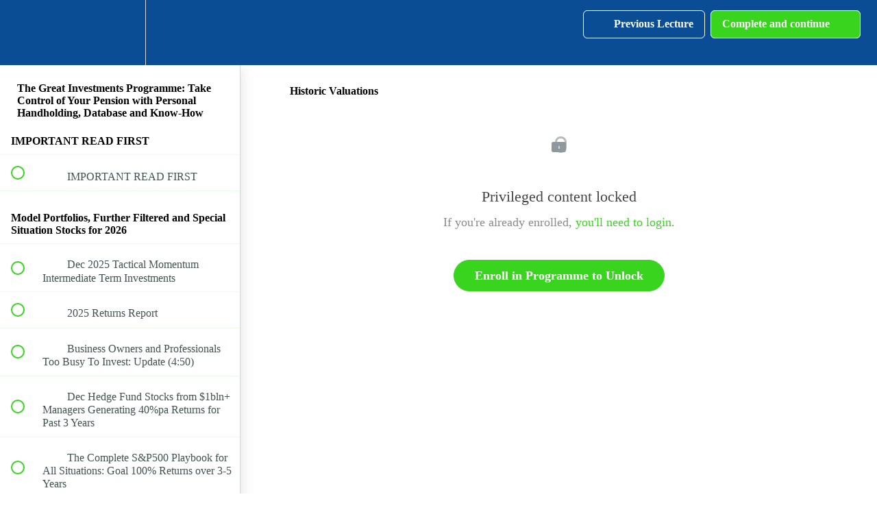

--- FILE ---
content_type: text/html; charset=utf-8
request_url: https://www.trading-champions.com/courses/tradingonline/lectures/24357391
body_size: 53898
content:
<!DOCTYPE html>
<html>
  <head>
    <script src="https://releases.transloadit.com/uppy/v4.18.0/uppy.min.js"></script><link rel="stylesheet" href="https://releases.transloadit.com/uppy/v4.18.0/uppy.min.css" />
    <link href='https://static-media.hotmart.com/zaQXiakuyqf-bBn9j-gSovq_EkU=/32x32/https://uploads.teachablecdn.com/attachments/VDqF1CIpQuK7olPFa95V_35+_MG_7436+AAVA+Photography+www.aava.co.uk.jpg' rel='icon' type='image/png'>

<link href='https://static-media.hotmart.com/STC823YhSk4ako0ub4OjJI6jR3o=/72x72/https://uploads.teachablecdn.com/attachments/VDqF1CIpQuK7olPFa95V_35+_MG_7436+AAVA+Photography+www.aava.co.uk.jpg' rel='apple-touch-icon' type='image/png'>

<link href='https://static-media.hotmart.com/cjRiWYvzfzA7SitzuHyiZORSkD4=/144x144/https://uploads.teachablecdn.com/attachments/VDqF1CIpQuK7olPFa95V_35+_MG_7436+AAVA+Photography+www.aava.co.uk.jpg' rel='apple-touch-icon' type='image/png'>

<link href='https://assets.teachablecdn.com/splash-images/teachable-apple-startup-image.png' rel='apple-touch-startup-image' type='image/png'>

<link href='https://assets.teachablecdn.com/splash-images/teachable-apple-startup-image_2x.png' rel='apple-touch-startup-image' type='image/png'>

<meta name='apple-mobile-web-app-capable' content='yes' />
<meta charset="UTF-8">
<meta name="csrf-param" content="authenticity_token" />
<meta name="csrf-token" content="u_HcE-iEvR6VGWCZfhUf1B-wTNAYs1uLhnehN4cxCgfgyYTGW5LzW3Rsx7iLQutLvTiu_vrmGqxnUGS9YG00cQ" />
<link rel="stylesheet" href="https://fedora.teachablecdn.com/assets/bootstrap-748e653be2be27c8e709ced95eab64a05c870fcc9544b56e33dfe1a9a539317d.css" data-turbolinks-track="true" /><link href="https://teachable-themeable.learning.teachable.com/themecss/production/base.css?_=c56959d8ddeb&amp;brand_course_heading=%23ffffff&amp;brand_heading=%232b3636&amp;brand_homepage_heading=%23fffcfc&amp;brand_navbar_fixed_text=%23FFFFFF&amp;brand_navbar_text=%23FFFFFF&amp;brand_primary=%230B4D95&amp;brand_secondary=%2338d41e&amp;brand_text=%232b3636&amp;logged_out_homepage_background_image_overlay=0.0" rel="stylesheet" data-turbolinks-track="true"></link>
<title>Historic Valuations | Trading &amp; Investing Champions by Alpesh Patel</title>
<meta name="description" content="Pay once, lifetime access (limited time offer). Hedge Fund Manager Handholding. All the Data to Help You Control Your Own Investments. Beginners to Advanced. All Investing Carries Risk. Past Performance is Not a Guarantee of the Future. Markets Can Fall Too. This is Not Financial Advice, But Data">
<link rel="canonical" href="https://www.trading-champions.com/courses/14185/lectures/24357391">
<meta property="og:description" content="Pay once, lifetime access (limited time offer). Hedge Fund Manager Handholding. All the Data to Help You Control Your Own Investments. Beginners to Advanced. All Investing Carries Risk. Past Performance is Not a Guarantee of the Future. Markets Can Fall Too. This is Not Financial Advice, But Data and Education.">
<meta property="og:image" content="https://uploads.teachablecdn.com/attachments/WIGpe9K6Q6evRDsIq54o_120+_MG_7575+AAVA+Photography+www.aava.co.uk.jpg">
<meta property="og:title" content="Historic Valuations">
<meta property="og:type" content="website">
<meta property="og:url" content="https://www.trading-champions.com/courses/14185/lectures/24357391">
<meta name="twitter:card" content="summary_large_image">
<meta name="twitter:site" content="alpeshbp">
<meta name="brand_video_player_color" content="#39949A">
<meta name="site_title" content="Trading &amp; Investing Champions by Alpesh Patel OBE">
<style>.course-block.odd-stripe, .block.odd-stripe { background-color: #ffffff; }
.flexcenter { display: flex; align-items: center; }
.hero-wrapper { background: url('https://uploads.teachablecdn.com/attachments/KO5YRS2QMrrpp4THuTAt_alpesh.jpg') no-repeat center top; background-size: cover; }
.new-hero-homepage {  height: 710px; }
.new-hero-homepage h1 { font-size: 50px; line-height: 47px; color: white; font-weight: 700; }
.new-hero-homepage h1 { font-size: 36px; line-height: 47px; color: white; font-weight: normal !important; }
.new-hero-homepage h3 { color: white; font-weight: 700;}
.hero-box { background: #00000049; padding: 30px 0; }
.ph-block h2 { font-size: 36px; margin-bottom: 40px; margin-top: 0; }
.ph-block h2 span, .ph-underline span { border-bottom: 4px solid #38d41e; }
.ph-block ul li { font-size: 18px; }
.ph-block { padding-top: 80px; padding-bottom: 80px; background: white; }
.ph-dark { background: #edefed; }
.embed-container { position: relative; padding-bottom: 56.25%; height: 0; overflow: hidden; max-width: 100%; } .embed-container iframe, .embed-container object, .embed-container embed { position: absolute; top: 0; left: 0; width: 100%; height: 100%; }
blockquote { font-size: 36px; border-left-color: #38d41e;}

/*===new css by sumit====*/
.navbar-fedora.is-at-top.is-not-signed-in.hide-nav-background-color.sticky {
    background-color: #0b4d95!important;
    background: #0b4d95!important;
}
.navbar-fedora .navbar-brand.header-logo img {
    padding: 5px;
}

/* 
    MEDIA QUERY FUN
*/

/* Huge Devices */
@media only screen and (min-width: 1201px) {
    
}

/* Large Devices, Wide Screens */
@media only screen and (max-width : 1200px) {
    
}

/* Medium Devices, Desktops */
@media only screen and (max-width : 992px) {
    
}
 
/* iPad Pro portrait mode */
@media only screen and (min-device-width : 769px) and (max-device-width : 1024px) and (orientation : portrait) {
    
} 

/* Small Devices, Tablets */
@media only screen and (max-width : 768px) {

}

@media only screen and (min-width:480px) and  (max-width:767px) {

}

/* Extra Small Devices, Phones */ 
@media only screen and (max-width : 480px) {
    .hero-wrapper { background-position-x: 80% !important; }
    .new-hero-homepage h1 { font-size: 24px !important; line-height: 34px !important; }
    .hero-box a { margin-top: 10px; }
    .feature-blocks { min-height: 0 !important; }
    .big-testimonial { margin-bottom: 20px !important; }
}

/* Custom, iPhone Retina */ 
@media only screen and (max-width : 320px) {

}

.review-page-wrapper p { font-size: 16px; line-height: 1.8;}	
.review-page-wrapper section.banner-section { padding:60px 0 30px}
.review-page-wrapper .banner-wrapper { padding: 50px 0; position: relative;}
.review-page-wrapper .banner-content h3{margin:0 0 10px;}
.review-page-wrapper .banner-content { padding: 50px 15px;  width: 100%; max-width: 310px; position: relative; z-index: 1}
.review-page-wrapper .banner-image { position: absolute; top: 0; right: 0; bottom: 0; left: 100px;}
.review-page-wrapper .banner-image img {width: 100%; height: 100%; object-fit: cover; object-position: left;}

.review-page-wrapper .video-section { width: 100%; max-width: 480px; margin: auto; padding: 0 0 30px;}
.review-page-wrapper .video-section iframe { width: 100%;height: 270px;}

.review-page-wrapper section.review-content-wrapper {padding-bottom: 100px;}
.review-page-wrapper section.review-content-wrapper h2{font-size: 18px; margin:0 0 30px; line-height: 1.5}
.review-page-wrapper section.review-content-wrapper h2 i { background: #f7f7f7;}
.review-page-wrapper section.review-content-wrapper h3 {font-size: 22px; margin:0 0 30px; line-height: 1.5; color: #a3a3a3}
.review-page-wrapper .main-content p { margin: 0 0 30px; color: #000;}
.review-page-wrapper .main-content h4 { font-size: 17px; margin: 0 0 30px;}
.review-page-wrapper .sidebar-content ul { line-height: 1.8; font-size: 14px; padding-left: 30px;}
.review-page-wrapper .sidebar-content p { font-size: 14px;}
.review-page-wrapper .sidebar-content h4 { font-size: 15px; font-weight: 600;}

@media(max-width: 767px){
	.review-page-wrapper .banner-wrapper{display: flex; flex-direction: row; flex-wrap: wrap; padding: 20px 0;}
	.review-page-wrapper .banner-image { position: static; order: 1; max-width: 90%; margin: 0 auto 20px;}
	.review-page-wrapper .banner-content{order: 2; max-width: 100%}
	.review-page-wrapper .banner-section .container{padding: 0; text-align: center;}
	.review-page-wrapper .video-section{padding: 0 0 20px;}
	.review-page-wrapper .sidebar-wrapper,.main-content {text-align: center;}
	.review-page-wrapper section.banner-section { padding: 0;}
    .review-page-wrapper .sidebar-content p,
    .review-page-wrapper .sidebar-content ul { font-size: 16px;}
    .review-page-wrapper p,
    .review-page-wrapper section.review-content-wrapper h3,
    .review-page-wrapper .banner-content h3{color: #000 !important}
}</style>
<script src='//fast.wistia.com/assets/external/E-v1.js'></script>
<script
  src='https://www.recaptcha.net/recaptcha/api.js'
  async
  defer></script>



      <meta name="asset_host" content="https://fedora.teachablecdn.com">
     <script>
  (function () {
    const origCreateElement = Document.prototype.createElement;
    Document.prototype.createElement = function () {
      const el = origCreateElement.apply(this, arguments);
      if (arguments[0].toLowerCase() === "video") {
        const observer = new MutationObserver(() => {
          if (
            el.src &&
            el.src.startsWith("data:video") &&
            el.autoplay &&
            el.style.display === "none"
          ) {
            el.removeAttribute("autoplay");
            el.autoplay = false;
            el.style.display = "none";
            observer.disconnect();
          }
        });
        observer.observe(el, {
          attributes: true,
          attributeFilter: ["src", "autoplay", "style"],
        });
      }
      return el;
    };
  })();
</script>
<script src="https://fedora.teachablecdn.com/packs/student-globals--1463f1f1bdf1bb9a431c.js"></script><script src="https://fedora.teachablecdn.com/packs/student-legacy--38db0977d3748059802d.js"></script><script src="https://fedora.teachablecdn.com/packs/student--e4ea9b8f25228072afe8.js"></script>
<meta id='iris-url' data-iris-url=https://eventable.internal.teachable.com />
<script type="text/javascript">
  window.heap=window.heap||[],heap.load=function(e,t){window.heap.appid=e,window.heap.config=t=t||{};var r=document.createElement("script");r.type="text/javascript",r.async=!0,r.src="https://cdn.heapanalytics.com/js/heap-"+e+".js";var a=document.getElementsByTagName("script")[0];a.parentNode.insertBefore(r,a);for(var n=function(e){return function(){heap.push([e].concat(Array.prototype.slice.call(arguments,0)))}},p=["addEventProperties","addUserProperties","clearEventProperties","identify","resetIdentity","removeEventProperty","setEventProperties","track","unsetEventProperty"],o=0;o<p.length;o++)heap[p[o]]=n(p[o])},heap.load("318805607");
  window.heapShouldTrackUser = true;
</script>


<script type="text/javascript">
  var _user_id = ''; // Set to the user's ID, username, or email address, or '' if not yet known.
  var _session_id = '2e4720676453cf9b13ad7e9f5ac0ce25'; // Set to a unique session ID for the visitor's current browsing session.

  var _sift = window._sift = window._sift || [];
  _sift.push(['_setAccount', '2e541754ec']);
  _sift.push(['_setUserId', _user_id]);
  _sift.push(['_setSessionId', _session_id]);
  _sift.push(['_trackPageview']);

  (function() {
    function ls() {
      var e = document.createElement('script');
      e.src = 'https://cdn.sift.com/s.js';
      document.body.appendChild(e);
    }
    if (window.attachEvent) {
      window.attachEvent('onload', ls);
    } else {
      window.addEventListener('load', ls, false);
    }
  })();
</script>


<!--Start of tiktok pixel Script-->
<script>
		!function (w, d, t) {
		  w.TiktokAnalyticsObject=t;var ttq=w[t]=w[t]||[];ttq.methods=["page","track","identify","instances","debug","on","off","once","ready","alias","group","enableCookie","disableCookie"],ttq.setAndDefer=function(t,e){t[e]=function(){t.push([e].concat(Array.prototype.slice.call(arguments,0)))}};for(var i=0;i<ttq.methods.length;i++)ttq.setAndDefer(ttq,ttq.methods[i]);ttq.instance=function(t){for(var e=ttq._i[t]||[],n=0;n<ttq.methods.length;n++)ttq.setAndDefer(e,ttq.methods[n]);return e},ttq.load=function(e,n){var i="https://analytics.tiktok.com/i18n/pixel/events.js";ttq._i=ttq._i||{},ttq._i[e]=[],ttq._i[e]._u=i,ttq._t=ttq._t||{},ttq._t[e]=+new Date,ttq._o=ttq._o||{},ttq._o[e]=n||{};var o=document.createElement("script");o.type="text/javascript",o.async=!0,o.src=i+"?sdkid="+e+"&lib="+t;var a=document.getElementsByTagName("script")[0];a.parentNode.insertBefore(o,a)};
		
		  ttq.load('C4EBI508LA0ND2JPFIUG');
		  ttq.page();
		}(window, document, 'ttq');
	</script>
<!--End of tiktok pixel Script-->
<script id='pixel-script-poptin' src='https://cdn.popt.in/pixel.js?id=254ea3c4e5f9b' async='true'></script> 
<!-- Google Tag Manager -->
<script>(function(w,d,s,l,i){w[l]=w[l]||[];w[l].push({'gtm.start':
new Date().getTime(),event:'gtm.js'});var f=d.getElementsByTagName(s)[0],
j=d.createElement(s),dl=l!='dataLayer'?'&l='+l:'';j.async=true;j.src=
'https://www.googletagmanager.com/gtm.js?id='+i+dl;f.parentNode.insertBefore(j,f);
})(window,document,'script','dataLayer','GTM-PNTSS2L');</script>
<!-- End Google Tag Manager -->

<!-- Global site tag (gtag.js) - Google Analytics -->
<script async src="https://www.googletagmanager.com/gtag/js?id=UA-79675327-3"></script>
<script>
  window.dataLayer = window.dataLayer || [];
  function gtag(){dataLayer.push(arguments);}
  gtag('js', new Date());

  gtag('config', 'UA-79675327-3');
</script>

<!-- Facebook Pixel Code -->
<script>
  !function(f,b,e,v,n,t,s)
  {if(f.fbq)return;n=f.fbq=function(){n.callMethod?
  n.callMethod.apply(n,arguments):n.queue.push(arguments)};
  if(!f._fbq)f._fbq=n;n.push=n;n.loaded=!0;n.version='2.0';
  n.queue=[];t=b.createElement(e);t.async=!0;
  t.src=v;s=b.getElementsByTagName(e)[0];
  s.parentNode.insertBefore(t,s)}(window, document,'script',
  'https://connect.facebook.net/en_US/fbevents.js');
  fbq('init', '897784880298847');
  fbq('track', 'PageView');
</script>
<noscript><img height="1" width="1" style="display:none"
  src="https://www.facebook.com/tr?id=897784880298847&ev=PageView&noscript=1"
/></noscript>
<!-- End Facebook Pixel Code -->
<!--Start of Tawk.to Script-->
<script type="text/javascript">
var Tawk_API=Tawk_API||{}, Tawk_LoadStart=new Date();
(function(){
var s1=document.createElement("script"),s0=document.getElementsByTagName("script")[0];
s1.async=true;
s1.src='https://embed.tawk.to/5bccfdecb9993f2ada150e77/default';
s1.charset='UTF-8';
s1.setAttribute('crossorigin','*');
s0.parentNode.insertBefore(s1,s0);
})();

$(window).scroll(function() {
if ($(this).scrollTop() > 1){  
    $('#navbar').addClass("sticky");
  }
  else{
    $('#navbar').removeClass("sticky");
  }
});
</script>
<!--End of Tawk.to Script-->

<meta name="google-site-verification" content="Q4ucmKUBpyDYTgKfc7K1MdB10-lkXY4fa4yRQV2iW-w" />
<link rel="stylesheet" href="https://cdnjs.cloudflare.com/ajax/libs/owl-carousel/1.3.3/owl.carousel.min.css" integrity="sha256-fDncdclXlALqR3HOO34OGHxek91q8ApmD3gGldM+Rng=" crossorigin="anonymous" />
<script src="https://cdnjs.cloudflare.com/ajax/libs/owl-carousel/1.3.3/owl.carousel.min.js" integrity="sha256-4OK8Th0+5QJMThqlimytmqQvxjqMic4YATocjyuUh1w=" crossorigin="anonymous"></script>
<link href="https://stackpath.bootstrapcdn.com/font-awesome/4.7.0/css/font-awesome.min.css" rel="stylesheet" integrity="sha384-wvfXpqpZZVQGK6TAh5PVlGOfQNHSoD2xbE+QkPxCAFlNEevoEH3Sl0sibVcOQVnN" crossorigin="anonymous">
<style>
  .navbar-fedora.is-at-top.is-not-signed-in.hide-nav-background-color.sticky {
    background-color: #0b4d95!important;
    background: #0b4d95!important;
}
.navbar-fedora .navbar-brand.header-logo img {
    padding: 5px;
}
</style>
</style>
<script src="https://elfsightcdn.com/platform.js" async></script>
<script async type="text/javascript" src="https://testimonial.to/js/widget-embed.js"></script>

<!-- Facebook Pixel Code -->
<script>
!function(f,b,e,v,n,t,s)
{if(f.fbq)return;n=f.fbq=function(){n.callMethod?
n.callMethod.apply(n,arguments):n.queue.push(arguments)};
if(!f._fbq)f._fbq=n;n.push=n;n.loaded=!0;n.version='2.0';
n.queue=[];t=b.createElement(e);t.async=!0;
t.src=v;s=b.getElementsByTagName(e)[0];
s.parentNode.insertBefore(t,s)}(window,document,'script',
'https://connect.facebook.net/en_US/fbevents.js');
 fbq('init', '897784880298847'); 
fbq('track', 'PageView');
fbq('track', 'ViewContent');
</script>
<noscript>
 <img height="1" width="1" 
src="https://www.facebook.com/tr?id=897784880298847&ev=PageView
&noscript=1"/>
</noscript>
<!-- End Facebook Pixel Code -->
<!-- Google Code for Trading-Champions Conversion Page -->
<!--this part goes above your Conversion code-->
<html><head></head><body>
<!--place your conversion code below this line-->
<script type="text/javascript">
/* <![CDATA[ */
var google_conversion_id = 982681330;
var google_conversion_language = "en";
var google_conversion_format = "3";
var google_conversion_color = "ffffff";
var google_conversion_label = "fcggCM3ftXUQ8o3K1AM";
var google_remarketing_only = false;
/* ]]> */
</script>
<script type="text/javascript" src="//www.googleadservices.com/pagead/conversion.js">
</script>
<noscript>
<div style="display:inline;">
<img height="1" width="1" style="border-style:none;" alt="" src="//www.googleadservices.com/pagead/conversion/982681330/?label=fcggCM3ftXUQ8o3K1AM&amp;guid=ON&amp;script=0"/>
</div>
</noscript>
<!--This code goes below the conversion code-->
<script type="text/javascript">
    window._tfa = window._tfa || [];
    _tfa.push({ notify: 'action',name: 'page_view' });
</script>
<script src="//cdn.taboola.com/libtrc/taboolaaccount-alpeshpateltradermindcom/tfa.js"></script>

<script data-obct type="text/javascript">
  /** DO NOT MODIFY THIS CODE**/
  !function(_window, _document) {
    var OB_ADV_ID='005944bc40ecef0b31a09b36521097848c';
    if (_window.obApi) {var toArray = function(object) {return Object.prototype.toString.call(object) === '[object Array]' ? object : [object];};_window.obApi.marketerId = toArray(_window.obApi.marketerId).concat(toArray(OB_ADV_ID));return;}
    var api = _window.obApi = function() {api.dispatch ? api.dispatch.apply(api, arguments) : api.queue.push(arguments);};api.version = '1.1';api.loaded = true;api.marketerId = OB_ADV_ID;api.queue = [];var tag = _document.createElement('script');tag.async = true;tag.src = '//amplify.outbrain.com/cp/obtp.js';tag.type = 'text/javascript';var script = _document.getElementsByTagName('script')[0];script.parentNode.insertBefore(tag, script);}(window, document);
obApi('track', 'PAGE_VIEW');
</script>
<script type="text/javascript">
    (function(e,a){
        var t,r=e.getElementsByTagName("head")[0],c=e.location.protocol;
        t=e.createElement("script");t.type="text/javascript";
        t.charset="utf-8";t.async=!0;t.defer=!0;
        t.src=c+"//front.optimonk.com/public/"+a+"/js/preload.js";r.appendChild(t);
    })(document,"124339");
</script>
</body></html>

<!-- Google tag (gtag.js) -->
<script async src="https://www.googletagmanager.com/gtag/js?id=G-SL8LSCXHSV"></script>
<script>
  window.dataLayer = window.dataLayer || [];
  function gtag(){dataLayer.push(arguments);}
  gtag('js', new Date());

  gtag('config', 'G-SL8LSCXHSV', {
    'user_id': '',
    'school_id': '7112',
    'school_domain': 'www.trading-champions.com'
  });
</script>

<!-- Facebook Pixel Code -->
<script>
  var ownerPixelId = '897784880298847'
  !function(f,b,e,v,n,t,s)
  {if(f.fbq)return;n=f.fbq=function(){n.callMethod?
  n.callMethod.apply(n,arguments):n.queue.push(arguments)};
  if(!f.fbq)f.fbq=n;n.push=n;n.loaded=!0;n.version='2.0';
  n.queue=[];t=b.createElement(e);t.async=!0;
  t.src=v;s=b.getElementsByTagName(e)[0];
  s.parentNode.insertBefore(t,s)}(window, document,'script',
  'https://connect.facebook.net/en_US/fbevents.js');
  fbq('dataProcessingOptions', ['LDU'], 0, 0);
  fbq('init', '897784880298847');
  fbq('track', 'PageView');
</script>
<noscript>
  <img height="1" width="1" style="display:none" src="https://www.facebook.com/tr?id=897784880298847&ev=PageView&noscript=1"/>
</noscript>

<!-- End Facebook Pixel Code -->
<script>(function(w,d,s,l,i){w[l]=w[l]||[];w[l].push({'gtm.start':
  new Date().getTime(),event:'gtm.js'});var f=d.getElementsByTagName(s)[0],
  j=d.createElement(s),dl=l!='dataLayer'?'&l='+l:'';j.async=true;j.src=
  'https://www.googletagmanager.com/gtm.js?id='+i+dl;f.parentNode.insertBefore(j,f);
  })(window,document,'script','dataLayer','GTM-TN44FPB4');

  var gtm_id = 'GTM-TN44FPB4'
</script>


<meta http-equiv="X-UA-Compatible" content="IE=edge">
<script type="text/javascript">window.NREUM||(NREUM={});NREUM.info={"beacon":"bam.nr-data.net","errorBeacon":"bam.nr-data.net","licenseKey":"NRBR-08e3a2ada38dc55a529","applicationID":"1065060701","transactionName":"dAxdTUFZXVQEQh0JAFQXRktWRR5LCV9F","queueTime":0,"applicationTime":245,"agent":""}</script>
<script type="text/javascript">(window.NREUM||(NREUM={})).init={privacy:{cookies_enabled:true},ajax:{deny_list:["bam.nr-data.net"]},feature_flags:["soft_nav"],distributed_tracing:{enabled:true}};(window.NREUM||(NREUM={})).loader_config={agentID:"1103368432",accountID:"4102727",trustKey:"27503",xpid:"UAcHU1FRDxABVFdXBwcHUVQA",licenseKey:"NRBR-08e3a2ada38dc55a529",applicationID:"1065060701",browserID:"1103368432"};;/*! For license information please see nr-loader-spa-1.308.0.min.js.LICENSE.txt */
(()=>{var e,t,r={384:(e,t,r)=>{"use strict";r.d(t,{NT:()=>a,US:()=>u,Zm:()=>o,bQ:()=>d,dV:()=>c,pV:()=>l});var n=r(6154),i=r(1863),s=r(1910);const a={beacon:"bam.nr-data.net",errorBeacon:"bam.nr-data.net"};function o(){return n.gm.NREUM||(n.gm.NREUM={}),void 0===n.gm.newrelic&&(n.gm.newrelic=n.gm.NREUM),n.gm.NREUM}function c(){let e=o();return e.o||(e.o={ST:n.gm.setTimeout,SI:n.gm.setImmediate||n.gm.setInterval,CT:n.gm.clearTimeout,XHR:n.gm.XMLHttpRequest,REQ:n.gm.Request,EV:n.gm.Event,PR:n.gm.Promise,MO:n.gm.MutationObserver,FETCH:n.gm.fetch,WS:n.gm.WebSocket},(0,s.i)(...Object.values(e.o))),e}function d(e,t){let r=o();r.initializedAgents??={},t.initializedAt={ms:(0,i.t)(),date:new Date},r.initializedAgents[e]=t}function u(e,t){o()[e]=t}function l(){return function(){let e=o();const t=e.info||{};e.info={beacon:a.beacon,errorBeacon:a.errorBeacon,...t}}(),function(){let e=o();const t=e.init||{};e.init={...t}}(),c(),function(){let e=o();const t=e.loader_config||{};e.loader_config={...t}}(),o()}},782:(e,t,r)=>{"use strict";r.d(t,{T:()=>n});const n=r(860).K7.pageViewTiming},860:(e,t,r)=>{"use strict";r.d(t,{$J:()=>u,K7:()=>c,P3:()=>d,XX:()=>i,Yy:()=>o,df:()=>s,qY:()=>n,v4:()=>a});const n="events",i="jserrors",s="browser/blobs",a="rum",o="browser/logs",c={ajax:"ajax",genericEvents:"generic_events",jserrors:i,logging:"logging",metrics:"metrics",pageAction:"page_action",pageViewEvent:"page_view_event",pageViewTiming:"page_view_timing",sessionReplay:"session_replay",sessionTrace:"session_trace",softNav:"soft_navigations",spa:"spa"},d={[c.pageViewEvent]:1,[c.pageViewTiming]:2,[c.metrics]:3,[c.jserrors]:4,[c.spa]:5,[c.ajax]:6,[c.sessionTrace]:7,[c.softNav]:8,[c.sessionReplay]:9,[c.logging]:10,[c.genericEvents]:11},u={[c.pageViewEvent]:a,[c.pageViewTiming]:n,[c.ajax]:n,[c.spa]:n,[c.softNav]:n,[c.metrics]:i,[c.jserrors]:i,[c.sessionTrace]:s,[c.sessionReplay]:s,[c.logging]:o,[c.genericEvents]:"ins"}},944:(e,t,r)=>{"use strict";r.d(t,{R:()=>i});var n=r(3241);function i(e,t){"function"==typeof console.debug&&(console.debug("New Relic Warning: https://github.com/newrelic/newrelic-browser-agent/blob/main/docs/warning-codes.md#".concat(e),t),(0,n.W)({agentIdentifier:null,drained:null,type:"data",name:"warn",feature:"warn",data:{code:e,secondary:t}}))}},993:(e,t,r)=>{"use strict";r.d(t,{A$:()=>s,ET:()=>a,TZ:()=>o,p_:()=>i});var n=r(860);const i={ERROR:"ERROR",WARN:"WARN",INFO:"INFO",DEBUG:"DEBUG",TRACE:"TRACE"},s={OFF:0,ERROR:1,WARN:2,INFO:3,DEBUG:4,TRACE:5},a="log",o=n.K7.logging},1541:(e,t,r)=>{"use strict";r.d(t,{U:()=>i,f:()=>n});const n={MFE:"MFE",BA:"BA"};function i(e,t){if(2!==t?.harvestEndpointVersion)return{};const r=t.agentRef.runtime.appMetadata.agents[0].entityGuid;return e?{"source.id":e.id,"source.name":e.name,"source.type":e.type,"parent.id":e.parent?.id||r,"parent.type":e.parent?.type||n.BA}:{"entity.guid":r,appId:t.agentRef.info.applicationID}}},1687:(e,t,r)=>{"use strict";r.d(t,{Ak:()=>d,Ze:()=>h,x3:()=>u});var n=r(3241),i=r(7836),s=r(3606),a=r(860),o=r(2646);const c={};function d(e,t){const r={staged:!1,priority:a.P3[t]||0};l(e),c[e].get(t)||c[e].set(t,r)}function u(e,t){e&&c[e]&&(c[e].get(t)&&c[e].delete(t),p(e,t,!1),c[e].size&&f(e))}function l(e){if(!e)throw new Error("agentIdentifier required");c[e]||(c[e]=new Map)}function h(e="",t="feature",r=!1){if(l(e),!e||!c[e].get(t)||r)return p(e,t);c[e].get(t).staged=!0,f(e)}function f(e){const t=Array.from(c[e]);t.every(([e,t])=>t.staged)&&(t.sort((e,t)=>e[1].priority-t[1].priority),t.forEach(([t])=>{c[e].delete(t),p(e,t)}))}function p(e,t,r=!0){const a=e?i.ee.get(e):i.ee,c=s.i.handlers;if(!a.aborted&&a.backlog&&c){if((0,n.W)({agentIdentifier:e,type:"lifecycle",name:"drain",feature:t}),r){const e=a.backlog[t],r=c[t];if(r){for(let t=0;e&&t<e.length;++t)g(e[t],r);Object.entries(r).forEach(([e,t])=>{Object.values(t||{}).forEach(t=>{t[0]?.on&&t[0]?.context()instanceof o.y&&t[0].on(e,t[1])})})}}a.isolatedBacklog||delete c[t],a.backlog[t]=null,a.emit("drain-"+t,[])}}function g(e,t){var r=e[1];Object.values(t[r]||{}).forEach(t=>{var r=e[0];if(t[0]===r){var n=t[1],i=e[3],s=e[2];n.apply(i,s)}})}},1738:(e,t,r)=>{"use strict";r.d(t,{U:()=>f,Y:()=>h});var n=r(3241),i=r(9908),s=r(1863),a=r(944),o=r(5701),c=r(3969),d=r(8362),u=r(860),l=r(4261);function h(e,t,r,s){const h=s||r;!h||h[e]&&h[e]!==d.d.prototype[e]||(h[e]=function(){(0,i.p)(c.xV,["API/"+e+"/called"],void 0,u.K7.metrics,r.ee),(0,n.W)({agentIdentifier:r.agentIdentifier,drained:!!o.B?.[r.agentIdentifier],type:"data",name:"api",feature:l.Pl+e,data:{}});try{return t.apply(this,arguments)}catch(e){(0,a.R)(23,e)}})}function f(e,t,r,n,a){const o=e.info;null===r?delete o.jsAttributes[t]:o.jsAttributes[t]=r,(a||null===r)&&(0,i.p)(l.Pl+n,[(0,s.t)(),t,r],void 0,"session",e.ee)}},1741:(e,t,r)=>{"use strict";r.d(t,{W:()=>s});var n=r(944),i=r(4261);class s{#e(e,...t){if(this[e]!==s.prototype[e])return this[e](...t);(0,n.R)(35,e)}addPageAction(e,t){return this.#e(i.hG,e,t)}register(e){return this.#e(i.eY,e)}recordCustomEvent(e,t){return this.#e(i.fF,e,t)}setPageViewName(e,t){return this.#e(i.Fw,e,t)}setCustomAttribute(e,t,r){return this.#e(i.cD,e,t,r)}noticeError(e,t){return this.#e(i.o5,e,t)}setUserId(e,t=!1){return this.#e(i.Dl,e,t)}setApplicationVersion(e){return this.#e(i.nb,e)}setErrorHandler(e){return this.#e(i.bt,e)}addRelease(e,t){return this.#e(i.k6,e,t)}log(e,t){return this.#e(i.$9,e,t)}start(){return this.#e(i.d3)}finished(e){return this.#e(i.BL,e)}recordReplay(){return this.#e(i.CH)}pauseReplay(){return this.#e(i.Tb)}addToTrace(e){return this.#e(i.U2,e)}setCurrentRouteName(e){return this.#e(i.PA,e)}interaction(e){return this.#e(i.dT,e)}wrapLogger(e,t,r){return this.#e(i.Wb,e,t,r)}measure(e,t){return this.#e(i.V1,e,t)}consent(e){return this.#e(i.Pv,e)}}},1863:(e,t,r)=>{"use strict";function n(){return Math.floor(performance.now())}r.d(t,{t:()=>n})},1910:(e,t,r)=>{"use strict";r.d(t,{i:()=>s});var n=r(944);const i=new Map;function s(...e){return e.every(e=>{if(i.has(e))return i.get(e);const t="function"==typeof e?e.toString():"",r=t.includes("[native code]"),s=t.includes("nrWrapper");return r||s||(0,n.R)(64,e?.name||t),i.set(e,r),r})}},2555:(e,t,r)=>{"use strict";r.d(t,{D:()=>o,f:()=>a});var n=r(384),i=r(8122);const s={beacon:n.NT.beacon,errorBeacon:n.NT.errorBeacon,licenseKey:void 0,applicationID:void 0,sa:void 0,queueTime:void 0,applicationTime:void 0,ttGuid:void 0,user:void 0,account:void 0,product:void 0,extra:void 0,jsAttributes:{},userAttributes:void 0,atts:void 0,transactionName:void 0,tNamePlain:void 0};function a(e){try{return!!e.licenseKey&&!!e.errorBeacon&&!!e.applicationID}catch(e){return!1}}const o=e=>(0,i.a)(e,s)},2614:(e,t,r)=>{"use strict";r.d(t,{BB:()=>a,H3:()=>n,g:()=>d,iL:()=>c,tS:()=>o,uh:()=>i,wk:()=>s});const n="NRBA",i="SESSION",s=144e5,a=18e5,o={STARTED:"session-started",PAUSE:"session-pause",RESET:"session-reset",RESUME:"session-resume",UPDATE:"session-update"},c={SAME_TAB:"same-tab",CROSS_TAB:"cross-tab"},d={OFF:0,FULL:1,ERROR:2}},2646:(e,t,r)=>{"use strict";r.d(t,{y:()=>n});class n{constructor(e){this.contextId=e}}},2843:(e,t,r)=>{"use strict";r.d(t,{G:()=>s,u:()=>i});var n=r(3878);function i(e,t=!1,r,i){(0,n.DD)("visibilitychange",function(){if(t)return void("hidden"===document.visibilityState&&e());e(document.visibilityState)},r,i)}function s(e,t,r){(0,n.sp)("pagehide",e,t,r)}},3241:(e,t,r)=>{"use strict";r.d(t,{W:()=>s});var n=r(6154);const i="newrelic";function s(e={}){try{n.gm.dispatchEvent(new CustomEvent(i,{detail:e}))}catch(e){}}},3304:(e,t,r)=>{"use strict";r.d(t,{A:()=>s});var n=r(7836);const i=()=>{const e=new WeakSet;return(t,r)=>{if("object"==typeof r&&null!==r){if(e.has(r))return;e.add(r)}return r}};function s(e){try{return JSON.stringify(e,i())??""}catch(e){try{n.ee.emit("internal-error",[e])}catch(e){}return""}}},3333:(e,t,r)=>{"use strict";r.d(t,{$v:()=>u,TZ:()=>n,Xh:()=>c,Zp:()=>i,kd:()=>d,mq:()=>o,nf:()=>a,qN:()=>s});const n=r(860).K7.genericEvents,i=["auxclick","click","copy","keydown","paste","scrollend"],s=["focus","blur"],a=4,o=1e3,c=2e3,d=["PageAction","UserAction","BrowserPerformance"],u={RESOURCES:"experimental.resources",REGISTER:"register"}},3434:(e,t,r)=>{"use strict";r.d(t,{Jt:()=>s,YM:()=>d});var n=r(7836),i=r(5607);const s="nr@original:".concat(i.W),a=50;var o=Object.prototype.hasOwnProperty,c=!1;function d(e,t){return e||(e=n.ee),r.inPlace=function(e,t,n,i,s){n||(n="");const a="-"===n.charAt(0);for(let o=0;o<t.length;o++){const c=t[o],d=e[c];l(d)||(e[c]=r(d,a?c+n:n,i,c,s))}},r.flag=s,r;function r(t,r,n,c,d){return l(t)?t:(r||(r=""),nrWrapper[s]=t,function(e,t,r){if(Object.defineProperty&&Object.keys)try{return Object.keys(e).forEach(function(r){Object.defineProperty(t,r,{get:function(){return e[r]},set:function(t){return e[r]=t,t}})}),t}catch(e){u([e],r)}for(var n in e)o.call(e,n)&&(t[n]=e[n])}(t,nrWrapper,e),nrWrapper);function nrWrapper(){var s,o,l,h;let f;try{o=this,s=[...arguments],l="function"==typeof n?n(s,o):n||{}}catch(t){u([t,"",[s,o,c],l],e)}i(r+"start",[s,o,c],l,d);const p=performance.now();let g;try{return h=t.apply(o,s),g=performance.now(),h}catch(e){throw g=performance.now(),i(r+"err",[s,o,e],l,d),f=e,f}finally{const e=g-p,t={start:p,end:g,duration:e,isLongTask:e>=a,methodName:c,thrownError:f};t.isLongTask&&i("long-task",[t,o],l,d),i(r+"end",[s,o,h],l,d)}}}function i(r,n,i,s){if(!c||t){var a=c;c=!0;try{e.emit(r,n,i,t,s)}catch(t){u([t,r,n,i],e)}c=a}}}function u(e,t){t||(t=n.ee);try{t.emit("internal-error",e)}catch(e){}}function l(e){return!(e&&"function"==typeof e&&e.apply&&!e[s])}},3606:(e,t,r)=>{"use strict";r.d(t,{i:()=>s});var n=r(9908);s.on=a;var i=s.handlers={};function s(e,t,r,s){a(s||n.d,i,e,t,r)}function a(e,t,r,i,s){s||(s="feature"),e||(e=n.d);var a=t[s]=t[s]||{};(a[r]=a[r]||[]).push([e,i])}},3738:(e,t,r)=>{"use strict";r.d(t,{He:()=>i,Kp:()=>o,Lc:()=>d,Rz:()=>u,TZ:()=>n,bD:()=>s,d3:()=>a,jx:()=>l,sl:()=>h,uP:()=>c});const n=r(860).K7.sessionTrace,i="bstResource",s="resource",a="-start",o="-end",c="fn"+a,d="fn"+o,u="pushState",l=1e3,h=3e4},3785:(e,t,r)=>{"use strict";r.d(t,{R:()=>c,b:()=>d});var n=r(9908),i=r(1863),s=r(860),a=r(3969),o=r(993);function c(e,t,r={},c=o.p_.INFO,d=!0,u,l=(0,i.t)()){(0,n.p)(a.xV,["API/logging/".concat(c.toLowerCase(),"/called")],void 0,s.K7.metrics,e),(0,n.p)(o.ET,[l,t,r,c,d,u],void 0,s.K7.logging,e)}function d(e){return"string"==typeof e&&Object.values(o.p_).some(t=>t===e.toUpperCase().trim())}},3878:(e,t,r)=>{"use strict";function n(e,t){return{capture:e,passive:!1,signal:t}}function i(e,t,r=!1,i){window.addEventListener(e,t,n(r,i))}function s(e,t,r=!1,i){document.addEventListener(e,t,n(r,i))}r.d(t,{DD:()=>s,jT:()=>n,sp:()=>i})},3962:(e,t,r)=>{"use strict";r.d(t,{AM:()=>a,O2:()=>l,OV:()=>s,Qu:()=>h,TZ:()=>c,ih:()=>f,pP:()=>o,t1:()=>u,tC:()=>i,wD:()=>d});var n=r(860);const i=["click","keydown","submit"],s="popstate",a="api",o="initialPageLoad",c=n.K7.softNav,d=5e3,u=500,l={INITIAL_PAGE_LOAD:"",ROUTE_CHANGE:1,UNSPECIFIED:2},h={INTERACTION:1,AJAX:2,CUSTOM_END:3,CUSTOM_TRACER:4},f={IP:"in progress",PF:"pending finish",FIN:"finished",CAN:"cancelled"}},3969:(e,t,r)=>{"use strict";r.d(t,{TZ:()=>n,XG:()=>o,rs:()=>i,xV:()=>a,z_:()=>s});const n=r(860).K7.metrics,i="sm",s="cm",a="storeSupportabilityMetrics",o="storeEventMetrics"},4234:(e,t,r)=>{"use strict";r.d(t,{W:()=>s});var n=r(7836),i=r(1687);class s{constructor(e,t){this.agentIdentifier=e,this.ee=n.ee.get(e),this.featureName=t,this.blocked=!1}deregisterDrain(){(0,i.x3)(this.agentIdentifier,this.featureName)}}},4261:(e,t,r)=>{"use strict";r.d(t,{$9:()=>u,BL:()=>c,CH:()=>p,Dl:()=>R,Fw:()=>w,PA:()=>v,Pl:()=>n,Pv:()=>A,Tb:()=>h,U2:()=>a,V1:()=>E,Wb:()=>T,bt:()=>y,cD:()=>b,d3:()=>x,dT:()=>d,eY:()=>g,fF:()=>f,hG:()=>s,hw:()=>i,k6:()=>o,nb:()=>m,o5:()=>l});const n="api-",i=n+"ixn-",s="addPageAction",a="addToTrace",o="addRelease",c="finished",d="interaction",u="log",l="noticeError",h="pauseReplay",f="recordCustomEvent",p="recordReplay",g="register",m="setApplicationVersion",v="setCurrentRouteName",b="setCustomAttribute",y="setErrorHandler",w="setPageViewName",R="setUserId",x="start",T="wrapLogger",E="measure",A="consent"},5205:(e,t,r)=>{"use strict";r.d(t,{j:()=>S});var n=r(384),i=r(1741);var s=r(2555),a=r(3333);const o=e=>{if(!e||"string"!=typeof e)return!1;try{document.createDocumentFragment().querySelector(e)}catch{return!1}return!0};var c=r(2614),d=r(944),u=r(8122);const l="[data-nr-mask]",h=e=>(0,u.a)(e,(()=>{const e={feature_flags:[],experimental:{allow_registered_children:!1,resources:!1},mask_selector:"*",block_selector:"[data-nr-block]",mask_input_options:{color:!1,date:!1,"datetime-local":!1,email:!1,month:!1,number:!1,range:!1,search:!1,tel:!1,text:!1,time:!1,url:!1,week:!1,textarea:!1,select:!1,password:!0}};return{ajax:{deny_list:void 0,block_internal:!0,enabled:!0,autoStart:!0},api:{get allow_registered_children(){return e.feature_flags.includes(a.$v.REGISTER)||e.experimental.allow_registered_children},set allow_registered_children(t){e.experimental.allow_registered_children=t},duplicate_registered_data:!1},browser_consent_mode:{enabled:!1},distributed_tracing:{enabled:void 0,exclude_newrelic_header:void 0,cors_use_newrelic_header:void 0,cors_use_tracecontext_headers:void 0,allowed_origins:void 0},get feature_flags(){return e.feature_flags},set feature_flags(t){e.feature_flags=t},generic_events:{enabled:!0,autoStart:!0},harvest:{interval:30},jserrors:{enabled:!0,autoStart:!0},logging:{enabled:!0,autoStart:!0},metrics:{enabled:!0,autoStart:!0},obfuscate:void 0,page_action:{enabled:!0},page_view_event:{enabled:!0,autoStart:!0},page_view_timing:{enabled:!0,autoStart:!0},performance:{capture_marks:!1,capture_measures:!1,capture_detail:!0,resources:{get enabled(){return e.feature_flags.includes(a.$v.RESOURCES)||e.experimental.resources},set enabled(t){e.experimental.resources=t},asset_types:[],first_party_domains:[],ignore_newrelic:!0}},privacy:{cookies_enabled:!0},proxy:{assets:void 0,beacon:void 0},session:{expiresMs:c.wk,inactiveMs:c.BB},session_replay:{autoStart:!0,enabled:!1,preload:!1,sampling_rate:10,error_sampling_rate:100,collect_fonts:!1,inline_images:!1,fix_stylesheets:!0,mask_all_inputs:!0,get mask_text_selector(){return e.mask_selector},set mask_text_selector(t){o(t)?e.mask_selector="".concat(t,",").concat(l):""===t||null===t?e.mask_selector=l:(0,d.R)(5,t)},get block_class(){return"nr-block"},get ignore_class(){return"nr-ignore"},get mask_text_class(){return"nr-mask"},get block_selector(){return e.block_selector},set block_selector(t){o(t)?e.block_selector+=",".concat(t):""!==t&&(0,d.R)(6,t)},get mask_input_options(){return e.mask_input_options},set mask_input_options(t){t&&"object"==typeof t?e.mask_input_options={...t,password:!0}:(0,d.R)(7,t)}},session_trace:{enabled:!0,autoStart:!0},soft_navigations:{enabled:!0,autoStart:!0},spa:{enabled:!0,autoStart:!0},ssl:void 0,user_actions:{enabled:!0,elementAttributes:["id","className","tagName","type"]}}})());var f=r(6154),p=r(9324);let g=0;const m={buildEnv:p.F3,distMethod:p.Xs,version:p.xv,originTime:f.WN},v={consented:!1},b={appMetadata:{},get consented(){return this.session?.state?.consent||v.consented},set consented(e){v.consented=e},customTransaction:void 0,denyList:void 0,disabled:!1,harvester:void 0,isolatedBacklog:!1,isRecording:!1,loaderType:void 0,maxBytes:3e4,obfuscator:void 0,onerror:void 0,ptid:void 0,releaseIds:{},session:void 0,timeKeeper:void 0,registeredEntities:[],jsAttributesMetadata:{bytes:0},get harvestCount(){return++g}},y=e=>{const t=(0,u.a)(e,b),r=Object.keys(m).reduce((e,t)=>(e[t]={value:m[t],writable:!1,configurable:!0,enumerable:!0},e),{});return Object.defineProperties(t,r)};var w=r(5701);const R=e=>{const t=e.startsWith("http");e+="/",r.p=t?e:"https://"+e};var x=r(7836),T=r(3241);const E={accountID:void 0,trustKey:void 0,agentID:void 0,licenseKey:void 0,applicationID:void 0,xpid:void 0},A=e=>(0,u.a)(e,E),_=new Set;function S(e,t={},r,a){let{init:o,info:c,loader_config:d,runtime:u={},exposed:l=!0}=t;if(!c){const e=(0,n.pV)();o=e.init,c=e.info,d=e.loader_config}e.init=h(o||{}),e.loader_config=A(d||{}),c.jsAttributes??={},f.bv&&(c.jsAttributes.isWorker=!0),e.info=(0,s.D)(c);const p=e.init,g=[c.beacon,c.errorBeacon];_.has(e.agentIdentifier)||(p.proxy.assets&&(R(p.proxy.assets),g.push(p.proxy.assets)),p.proxy.beacon&&g.push(p.proxy.beacon),e.beacons=[...g],function(e){const t=(0,n.pV)();Object.getOwnPropertyNames(i.W.prototype).forEach(r=>{const n=i.W.prototype[r];if("function"!=typeof n||"constructor"===n)return;let s=t[r];e[r]&&!1!==e.exposed&&"micro-agent"!==e.runtime?.loaderType&&(t[r]=(...t)=>{const n=e[r](...t);return s?s(...t):n})})}(e),(0,n.US)("activatedFeatures",w.B)),u.denyList=[...p.ajax.deny_list||[],...p.ajax.block_internal?g:[]],u.ptid=e.agentIdentifier,u.loaderType=r,e.runtime=y(u),_.has(e.agentIdentifier)||(e.ee=x.ee.get(e.agentIdentifier),e.exposed=l,(0,T.W)({agentIdentifier:e.agentIdentifier,drained:!!w.B?.[e.agentIdentifier],type:"lifecycle",name:"initialize",feature:void 0,data:e.config})),_.add(e.agentIdentifier)}},5270:(e,t,r)=>{"use strict";r.d(t,{Aw:()=>a,SR:()=>s,rF:()=>o});var n=r(384),i=r(7767);function s(e){return!!(0,n.dV)().o.MO&&(0,i.V)(e)&&!0===e?.session_trace.enabled}function a(e){return!0===e?.session_replay.preload&&s(e)}function o(e,t){try{if("string"==typeof t?.type){if("password"===t.type.toLowerCase())return"*".repeat(e?.length||0);if(void 0!==t?.dataset?.nrUnmask||t?.classList?.contains("nr-unmask"))return e}}catch(e){}return"string"==typeof e?e.replace(/[\S]/g,"*"):"*".repeat(e?.length||0)}},5289:(e,t,r)=>{"use strict";r.d(t,{GG:()=>a,Qr:()=>c,sB:()=>o});var n=r(3878),i=r(6389);function s(){return"undefined"==typeof document||"complete"===document.readyState}function a(e,t){if(s())return e();const r=(0,i.J)(e),a=setInterval(()=>{s()&&(clearInterval(a),r())},500);(0,n.sp)("load",r,t)}function o(e){if(s())return e();(0,n.DD)("DOMContentLoaded",e)}function c(e){if(s())return e();(0,n.sp)("popstate",e)}},5607:(e,t,r)=>{"use strict";r.d(t,{W:()=>n});const n=(0,r(9566).bz)()},5701:(e,t,r)=>{"use strict";r.d(t,{B:()=>s,t:()=>a});var n=r(3241);const i=new Set,s={};function a(e,t){const r=t.agentIdentifier;s[r]??={},e&&"object"==typeof e&&(i.has(r)||(t.ee.emit("rumresp",[e]),s[r]=e,i.add(r),(0,n.W)({agentIdentifier:r,loaded:!0,drained:!0,type:"lifecycle",name:"load",feature:void 0,data:e})))}},6154:(e,t,r)=>{"use strict";r.d(t,{OF:()=>d,RI:()=>i,WN:()=>h,bv:()=>s,eN:()=>f,gm:()=>a,lR:()=>l,m:()=>c,mw:()=>o,sb:()=>u});var n=r(1863);const i="undefined"!=typeof window&&!!window.document,s="undefined"!=typeof WorkerGlobalScope&&("undefined"!=typeof self&&self instanceof WorkerGlobalScope&&self.navigator instanceof WorkerNavigator||"undefined"!=typeof globalThis&&globalThis instanceof WorkerGlobalScope&&globalThis.navigator instanceof WorkerNavigator),a=i?window:"undefined"!=typeof WorkerGlobalScope&&("undefined"!=typeof self&&self instanceof WorkerGlobalScope&&self||"undefined"!=typeof globalThis&&globalThis instanceof WorkerGlobalScope&&globalThis),o=Boolean("hidden"===a?.document?.visibilityState),c=""+a?.location,d=/iPad|iPhone|iPod/.test(a.navigator?.userAgent),u=d&&"undefined"==typeof SharedWorker,l=(()=>{const e=a.navigator?.userAgent?.match(/Firefox[/\s](\d+\.\d+)/);return Array.isArray(e)&&e.length>=2?+e[1]:0})(),h=Date.now()-(0,n.t)(),f=()=>"undefined"!=typeof PerformanceNavigationTiming&&a?.performance?.getEntriesByType("navigation")?.[0]?.responseStart},6344:(e,t,r)=>{"use strict";r.d(t,{BB:()=>u,Qb:()=>l,TZ:()=>i,Ug:()=>a,Vh:()=>s,_s:()=>o,bc:()=>d,yP:()=>c});var n=r(2614);const i=r(860).K7.sessionReplay,s="errorDuringReplay",a=.12,o={DomContentLoaded:0,Load:1,FullSnapshot:2,IncrementalSnapshot:3,Meta:4,Custom:5},c={[n.g.ERROR]:15e3,[n.g.FULL]:3e5,[n.g.OFF]:0},d={RESET:{message:"Session was reset",sm:"Reset"},IMPORT:{message:"Recorder failed to import",sm:"Import"},TOO_MANY:{message:"429: Too Many Requests",sm:"Too-Many"},TOO_BIG:{message:"Payload was too large",sm:"Too-Big"},CROSS_TAB:{message:"Session Entity was set to OFF on another tab",sm:"Cross-Tab"},ENTITLEMENTS:{message:"Session Replay is not allowed and will not be started",sm:"Entitlement"}},u=5e3,l={API:"api",RESUME:"resume",SWITCH_TO_FULL:"switchToFull",INITIALIZE:"initialize",PRELOAD:"preload"}},6389:(e,t,r)=>{"use strict";function n(e,t=500,r={}){const n=r?.leading||!1;let i;return(...r)=>{n&&void 0===i&&(e.apply(this,r),i=setTimeout(()=>{i=clearTimeout(i)},t)),n||(clearTimeout(i),i=setTimeout(()=>{e.apply(this,r)},t))}}function i(e){let t=!1;return(...r)=>{t||(t=!0,e.apply(this,r))}}r.d(t,{J:()=>i,s:()=>n})},6630:(e,t,r)=>{"use strict";r.d(t,{T:()=>n});const n=r(860).K7.pageViewEvent},6774:(e,t,r)=>{"use strict";r.d(t,{T:()=>n});const n=r(860).K7.jserrors},7295:(e,t,r)=>{"use strict";r.d(t,{Xv:()=>a,gX:()=>i,iW:()=>s});var n=[];function i(e){if(!e||s(e))return!1;if(0===n.length)return!0;if("*"===n[0].hostname)return!1;for(var t=0;t<n.length;t++){var r=n[t];if(r.hostname.test(e.hostname)&&r.pathname.test(e.pathname))return!1}return!0}function s(e){return void 0===e.hostname}function a(e){if(n=[],e&&e.length)for(var t=0;t<e.length;t++){let r=e[t];if(!r)continue;if("*"===r)return void(n=[{hostname:"*"}]);0===r.indexOf("http://")?r=r.substring(7):0===r.indexOf("https://")&&(r=r.substring(8));const i=r.indexOf("/");let s,a;i>0?(s=r.substring(0,i),a=r.substring(i)):(s=r,a="*");let[c]=s.split(":");n.push({hostname:o(c),pathname:o(a,!0)})}}function o(e,t=!1){const r=e.replace(/[.+?^${}()|[\]\\]/g,e=>"\\"+e).replace(/\*/g,".*?");return new RegExp((t?"^":"")+r+"$")}},7485:(e,t,r)=>{"use strict";r.d(t,{D:()=>i});var n=r(6154);function i(e){if(0===(e||"").indexOf("data:"))return{protocol:"data"};try{const t=new URL(e,location.href),r={port:t.port,hostname:t.hostname,pathname:t.pathname,search:t.search,protocol:t.protocol.slice(0,t.protocol.indexOf(":")),sameOrigin:t.protocol===n.gm?.location?.protocol&&t.host===n.gm?.location?.host};return r.port&&""!==r.port||("http:"===t.protocol&&(r.port="80"),"https:"===t.protocol&&(r.port="443")),r.pathname&&""!==r.pathname?r.pathname.startsWith("/")||(r.pathname="/".concat(r.pathname)):r.pathname="/",r}catch(e){return{}}}},7699:(e,t,r)=>{"use strict";r.d(t,{It:()=>s,KC:()=>o,No:()=>i,qh:()=>a});var n=r(860);const i=16e3,s=1e6,a="SESSION_ERROR",o={[n.K7.logging]:!0,[n.K7.genericEvents]:!1,[n.K7.jserrors]:!1,[n.K7.ajax]:!1}},7767:(e,t,r)=>{"use strict";r.d(t,{V:()=>i});var n=r(6154);const i=e=>n.RI&&!0===e?.privacy.cookies_enabled},7836:(e,t,r)=>{"use strict";r.d(t,{P:()=>o,ee:()=>c});var n=r(384),i=r(8990),s=r(2646),a=r(5607);const o="nr@context:".concat(a.W),c=function e(t,r){var n={},a={},u={},l=!1;try{l=16===r.length&&d.initializedAgents?.[r]?.runtime.isolatedBacklog}catch(e){}var h={on:p,addEventListener:p,removeEventListener:function(e,t){var r=n[e];if(!r)return;for(var i=0;i<r.length;i++)r[i]===t&&r.splice(i,1)},emit:function(e,r,n,i,s){!1!==s&&(s=!0);if(c.aborted&&!i)return;t&&s&&t.emit(e,r,n);var o=f(n);g(e).forEach(e=>{e.apply(o,r)});var d=v()[a[e]];d&&d.push([h,e,r,o]);return o},get:m,listeners:g,context:f,buffer:function(e,t){const r=v();if(t=t||"feature",h.aborted)return;Object.entries(e||{}).forEach(([e,n])=>{a[n]=t,t in r||(r[t]=[])})},abort:function(){h._aborted=!0,Object.keys(h.backlog).forEach(e=>{delete h.backlog[e]})},isBuffering:function(e){return!!v()[a[e]]},debugId:r,backlog:l?{}:t&&"object"==typeof t.backlog?t.backlog:{},isolatedBacklog:l};return Object.defineProperty(h,"aborted",{get:()=>{let e=h._aborted||!1;return e||(t&&(e=t.aborted),e)}}),h;function f(e){return e&&e instanceof s.y?e:e?(0,i.I)(e,o,()=>new s.y(o)):new s.y(o)}function p(e,t){n[e]=g(e).concat(t)}function g(e){return n[e]||[]}function m(t){return u[t]=u[t]||e(h,t)}function v(){return h.backlog}}(void 0,"globalEE"),d=(0,n.Zm)();d.ee||(d.ee=c)},8122:(e,t,r)=>{"use strict";r.d(t,{a:()=>i});var n=r(944);function i(e,t){try{if(!e||"object"!=typeof e)return(0,n.R)(3);if(!t||"object"!=typeof t)return(0,n.R)(4);const r=Object.create(Object.getPrototypeOf(t),Object.getOwnPropertyDescriptors(t)),s=0===Object.keys(r).length?e:r;for(let a in s)if(void 0!==e[a])try{if(null===e[a]){r[a]=null;continue}Array.isArray(e[a])&&Array.isArray(t[a])?r[a]=Array.from(new Set([...e[a],...t[a]])):"object"==typeof e[a]&&"object"==typeof t[a]?r[a]=i(e[a],t[a]):r[a]=e[a]}catch(e){r[a]||(0,n.R)(1,e)}return r}catch(e){(0,n.R)(2,e)}}},8139:(e,t,r)=>{"use strict";r.d(t,{u:()=>h});var n=r(7836),i=r(3434),s=r(8990),a=r(6154);const o={},c=a.gm.XMLHttpRequest,d="addEventListener",u="removeEventListener",l="nr@wrapped:".concat(n.P);function h(e){var t=function(e){return(e||n.ee).get("events")}(e);if(o[t.debugId]++)return t;o[t.debugId]=1;var r=(0,i.YM)(t,!0);function h(e){r.inPlace(e,[d,u],"-",p)}function p(e,t){return e[1]}return"getPrototypeOf"in Object&&(a.RI&&f(document,h),c&&f(c.prototype,h),f(a.gm,h)),t.on(d+"-start",function(e,t){var n=e[1];if(null!==n&&("function"==typeof n||"object"==typeof n)&&"newrelic"!==e[0]){var i=(0,s.I)(n,l,function(){var e={object:function(){if("function"!=typeof n.handleEvent)return;return n.handleEvent.apply(n,arguments)},function:n}[typeof n];return e?r(e,"fn-",null,e.name||"anonymous"):n});this.wrapped=e[1]=i}}),t.on(u+"-start",function(e){e[1]=this.wrapped||e[1]}),t}function f(e,t,...r){let n=e;for(;"object"==typeof n&&!Object.prototype.hasOwnProperty.call(n,d);)n=Object.getPrototypeOf(n);n&&t(n,...r)}},8362:(e,t,r)=>{"use strict";r.d(t,{d:()=>s});var n=r(9566),i=r(1741);class s extends i.W{agentIdentifier=(0,n.LA)(16)}},8374:(e,t,r)=>{r.nc=(()=>{try{return document?.currentScript?.nonce}catch(e){}return""})()},8990:(e,t,r)=>{"use strict";r.d(t,{I:()=>i});var n=Object.prototype.hasOwnProperty;function i(e,t,r){if(n.call(e,t))return e[t];var i=r();if(Object.defineProperty&&Object.keys)try{return Object.defineProperty(e,t,{value:i,writable:!0,enumerable:!1}),i}catch(e){}return e[t]=i,i}},9119:(e,t,r)=>{"use strict";r.d(t,{L:()=>s});var n=/([^?#]*)[^#]*(#[^?]*|$).*/,i=/([^?#]*)().*/;function s(e,t){return e?e.replace(t?n:i,"$1$2"):e}},9300:(e,t,r)=>{"use strict";r.d(t,{T:()=>n});const n=r(860).K7.ajax},9324:(e,t,r)=>{"use strict";r.d(t,{AJ:()=>a,F3:()=>i,Xs:()=>s,Yq:()=>o,xv:()=>n});const n="1.308.0",i="PROD",s="CDN",a="@newrelic/rrweb",o="1.0.1"},9566:(e,t,r)=>{"use strict";r.d(t,{LA:()=>o,ZF:()=>c,bz:()=>a,el:()=>d});var n=r(6154);const i="xxxxxxxx-xxxx-4xxx-yxxx-xxxxxxxxxxxx";function s(e,t){return e?15&e[t]:16*Math.random()|0}function a(){const e=n.gm?.crypto||n.gm?.msCrypto;let t,r=0;return e&&e.getRandomValues&&(t=e.getRandomValues(new Uint8Array(30))),i.split("").map(e=>"x"===e?s(t,r++).toString(16):"y"===e?(3&s()|8).toString(16):e).join("")}function o(e){const t=n.gm?.crypto||n.gm?.msCrypto;let r,i=0;t&&t.getRandomValues&&(r=t.getRandomValues(new Uint8Array(e)));const a=[];for(var o=0;o<e;o++)a.push(s(r,i++).toString(16));return a.join("")}function c(){return o(16)}function d(){return o(32)}},9908:(e,t,r)=>{"use strict";r.d(t,{d:()=>n,p:()=>i});var n=r(7836).ee.get("handle");function i(e,t,r,i,s){s?(s.buffer([e],i),s.emit(e,t,r)):(n.buffer([e],i),n.emit(e,t,r))}}},n={};function i(e){var t=n[e];if(void 0!==t)return t.exports;var s=n[e]={exports:{}};return r[e](s,s.exports,i),s.exports}i.m=r,i.d=(e,t)=>{for(var r in t)i.o(t,r)&&!i.o(e,r)&&Object.defineProperty(e,r,{enumerable:!0,get:t[r]})},i.f={},i.e=e=>Promise.all(Object.keys(i.f).reduce((t,r)=>(i.f[r](e,t),t),[])),i.u=e=>({212:"nr-spa-compressor",249:"nr-spa-recorder",478:"nr-spa"}[e]+"-1.308.0.min.js"),i.o=(e,t)=>Object.prototype.hasOwnProperty.call(e,t),e={},t="NRBA-1.308.0.PROD:",i.l=(r,n,s,a)=>{if(e[r])e[r].push(n);else{var o,c;if(void 0!==s)for(var d=document.getElementsByTagName("script"),u=0;u<d.length;u++){var l=d[u];if(l.getAttribute("src")==r||l.getAttribute("data-webpack")==t+s){o=l;break}}if(!o){c=!0;var h={478:"sha512-RSfSVnmHk59T/uIPbdSE0LPeqcEdF4/+XhfJdBuccH5rYMOEZDhFdtnh6X6nJk7hGpzHd9Ujhsy7lZEz/ORYCQ==",249:"sha512-ehJXhmntm85NSqW4MkhfQqmeKFulra3klDyY0OPDUE+sQ3GokHlPh1pmAzuNy//3j4ac6lzIbmXLvGQBMYmrkg==",212:"sha512-B9h4CR46ndKRgMBcK+j67uSR2RCnJfGefU+A7FrgR/k42ovXy5x/MAVFiSvFxuVeEk/pNLgvYGMp1cBSK/G6Fg=="};(o=document.createElement("script")).charset="utf-8",i.nc&&o.setAttribute("nonce",i.nc),o.setAttribute("data-webpack",t+s),o.src=r,0!==o.src.indexOf(window.location.origin+"/")&&(o.crossOrigin="anonymous"),h[a]&&(o.integrity=h[a])}e[r]=[n];var f=(t,n)=>{o.onerror=o.onload=null,clearTimeout(p);var i=e[r];if(delete e[r],o.parentNode&&o.parentNode.removeChild(o),i&&i.forEach(e=>e(n)),t)return t(n)},p=setTimeout(f.bind(null,void 0,{type:"timeout",target:o}),12e4);o.onerror=f.bind(null,o.onerror),o.onload=f.bind(null,o.onload),c&&document.head.appendChild(o)}},i.r=e=>{"undefined"!=typeof Symbol&&Symbol.toStringTag&&Object.defineProperty(e,Symbol.toStringTag,{value:"Module"}),Object.defineProperty(e,"__esModule",{value:!0})},i.p="https://js-agent.newrelic.com/",(()=>{var e={38:0,788:0};i.f.j=(t,r)=>{var n=i.o(e,t)?e[t]:void 0;if(0!==n)if(n)r.push(n[2]);else{var s=new Promise((r,i)=>n=e[t]=[r,i]);r.push(n[2]=s);var a=i.p+i.u(t),o=new Error;i.l(a,r=>{if(i.o(e,t)&&(0!==(n=e[t])&&(e[t]=void 0),n)){var s=r&&("load"===r.type?"missing":r.type),a=r&&r.target&&r.target.src;o.message="Loading chunk "+t+" failed: ("+s+": "+a+")",o.name="ChunkLoadError",o.type=s,o.request=a,n[1](o)}},"chunk-"+t,t)}};var t=(t,r)=>{var n,s,[a,o,c]=r,d=0;if(a.some(t=>0!==e[t])){for(n in o)i.o(o,n)&&(i.m[n]=o[n]);if(c)c(i)}for(t&&t(r);d<a.length;d++)s=a[d],i.o(e,s)&&e[s]&&e[s][0](),e[s]=0},r=self["webpackChunk:NRBA-1.308.0.PROD"]=self["webpackChunk:NRBA-1.308.0.PROD"]||[];r.forEach(t.bind(null,0)),r.push=t.bind(null,r.push.bind(r))})(),(()=>{"use strict";i(8374);var e=i(8362),t=i(860);const r=Object.values(t.K7);var n=i(5205);var s=i(9908),a=i(1863),o=i(4261),c=i(1738);var d=i(1687),u=i(4234),l=i(5289),h=i(6154),f=i(944),p=i(5270),g=i(7767),m=i(6389),v=i(7699);class b extends u.W{constructor(e,t){super(e.agentIdentifier,t),this.agentRef=e,this.abortHandler=void 0,this.featAggregate=void 0,this.loadedSuccessfully=void 0,this.onAggregateImported=new Promise(e=>{this.loadedSuccessfully=e}),this.deferred=Promise.resolve(),!1===e.init[this.featureName].autoStart?this.deferred=new Promise((t,r)=>{this.ee.on("manual-start-all",(0,m.J)(()=>{(0,d.Ak)(e.agentIdentifier,this.featureName),t()}))}):(0,d.Ak)(e.agentIdentifier,t)}importAggregator(e,t,r={}){if(this.featAggregate)return;const n=async()=>{let n;await this.deferred;try{if((0,g.V)(e.init)){const{setupAgentSession:t}=await i.e(478).then(i.bind(i,8766));n=t(e)}}catch(e){(0,f.R)(20,e),this.ee.emit("internal-error",[e]),(0,s.p)(v.qh,[e],void 0,this.featureName,this.ee)}try{if(!this.#t(this.featureName,n,e.init))return(0,d.Ze)(this.agentIdentifier,this.featureName),void this.loadedSuccessfully(!1);const{Aggregate:i}=await t();this.featAggregate=new i(e,r),e.runtime.harvester.initializedAggregates.push(this.featAggregate),this.loadedSuccessfully(!0)}catch(e){(0,f.R)(34,e),this.abortHandler?.(),(0,d.Ze)(this.agentIdentifier,this.featureName,!0),this.loadedSuccessfully(!1),this.ee&&this.ee.abort()}};h.RI?(0,l.GG)(()=>n(),!0):n()}#t(e,r,n){if(this.blocked)return!1;switch(e){case t.K7.sessionReplay:return(0,p.SR)(n)&&!!r;case t.K7.sessionTrace:return!!r;default:return!0}}}var y=i(6630),w=i(2614),R=i(3241);class x extends b{static featureName=y.T;constructor(e){var t;super(e,y.T),this.setupInspectionEvents(e.agentIdentifier),t=e,(0,c.Y)(o.Fw,function(e,r){"string"==typeof e&&("/"!==e.charAt(0)&&(e="/"+e),t.runtime.customTransaction=(r||"http://custom.transaction")+e,(0,s.p)(o.Pl+o.Fw,[(0,a.t)()],void 0,void 0,t.ee))},t),this.importAggregator(e,()=>i.e(478).then(i.bind(i,2467)))}setupInspectionEvents(e){const t=(t,r)=>{t&&(0,R.W)({agentIdentifier:e,timeStamp:t.timeStamp,loaded:"complete"===t.target.readyState,type:"window",name:r,data:t.target.location+""})};(0,l.sB)(e=>{t(e,"DOMContentLoaded")}),(0,l.GG)(e=>{t(e,"load")}),(0,l.Qr)(e=>{t(e,"navigate")}),this.ee.on(w.tS.UPDATE,(t,r)=>{(0,R.W)({agentIdentifier:e,type:"lifecycle",name:"session",data:r})})}}var T=i(384);class E extends e.d{constructor(e){var t;(super(),h.gm)?(this.features={},(0,T.bQ)(this.agentIdentifier,this),this.desiredFeatures=new Set(e.features||[]),this.desiredFeatures.add(x),(0,n.j)(this,e,e.loaderType||"agent"),t=this,(0,c.Y)(o.cD,function(e,r,n=!1){if("string"==typeof e){if(["string","number","boolean"].includes(typeof r)||null===r)return(0,c.U)(t,e,r,o.cD,n);(0,f.R)(40,typeof r)}else(0,f.R)(39,typeof e)},t),function(e){(0,c.Y)(o.Dl,function(t,r=!1){if("string"!=typeof t&&null!==t)return void(0,f.R)(41,typeof t);const n=e.info.jsAttributes["enduser.id"];r&&null!=n&&n!==t?(0,s.p)(o.Pl+"setUserIdAndResetSession",[t],void 0,"session",e.ee):(0,c.U)(e,"enduser.id",t,o.Dl,!0)},e)}(this),function(e){(0,c.Y)(o.nb,function(t){if("string"==typeof t||null===t)return(0,c.U)(e,"application.version",t,o.nb,!1);(0,f.R)(42,typeof t)},e)}(this),function(e){(0,c.Y)(o.d3,function(){e.ee.emit("manual-start-all")},e)}(this),function(e){(0,c.Y)(o.Pv,function(t=!0){if("boolean"==typeof t){if((0,s.p)(o.Pl+o.Pv,[t],void 0,"session",e.ee),e.runtime.consented=t,t){const t=e.features.page_view_event;t.onAggregateImported.then(e=>{const r=t.featAggregate;e&&!r.sentRum&&r.sendRum()})}}else(0,f.R)(65,typeof t)},e)}(this),this.run()):(0,f.R)(21)}get config(){return{info:this.info,init:this.init,loader_config:this.loader_config,runtime:this.runtime}}get api(){return this}run(){try{const e=function(e){const t={};return r.forEach(r=>{t[r]=!!e[r]?.enabled}),t}(this.init),n=[...this.desiredFeatures];n.sort((e,r)=>t.P3[e.featureName]-t.P3[r.featureName]),n.forEach(r=>{if(!e[r.featureName]&&r.featureName!==t.K7.pageViewEvent)return;if(r.featureName===t.K7.spa)return void(0,f.R)(67);const n=function(e){switch(e){case t.K7.ajax:return[t.K7.jserrors];case t.K7.sessionTrace:return[t.K7.ajax,t.K7.pageViewEvent];case t.K7.sessionReplay:return[t.K7.sessionTrace];case t.K7.pageViewTiming:return[t.K7.pageViewEvent];default:return[]}}(r.featureName).filter(e=>!(e in this.features));n.length>0&&(0,f.R)(36,{targetFeature:r.featureName,missingDependencies:n}),this.features[r.featureName]=new r(this)})}catch(e){(0,f.R)(22,e);for(const e in this.features)this.features[e].abortHandler?.();const t=(0,T.Zm)();delete t.initializedAgents[this.agentIdentifier]?.features,delete this.sharedAggregator;return t.ee.get(this.agentIdentifier).abort(),!1}}}var A=i(2843),_=i(782);class S extends b{static featureName=_.T;constructor(e){super(e,_.T),h.RI&&((0,A.u)(()=>(0,s.p)("docHidden",[(0,a.t)()],void 0,_.T,this.ee),!0),(0,A.G)(()=>(0,s.p)("winPagehide",[(0,a.t)()],void 0,_.T,this.ee)),this.importAggregator(e,()=>i.e(478).then(i.bind(i,9917))))}}var O=i(3969);class I extends b{static featureName=O.TZ;constructor(e){super(e,O.TZ),h.RI&&document.addEventListener("securitypolicyviolation",e=>{(0,s.p)(O.xV,["Generic/CSPViolation/Detected"],void 0,this.featureName,this.ee)}),this.importAggregator(e,()=>i.e(478).then(i.bind(i,6555)))}}var N=i(6774),P=i(3878),k=i(3304);class D{constructor(e,t,r,n,i){this.name="UncaughtError",this.message="string"==typeof e?e:(0,k.A)(e),this.sourceURL=t,this.line=r,this.column=n,this.__newrelic=i}}function C(e){return M(e)?e:new D(void 0!==e?.message?e.message:e,e?.filename||e?.sourceURL,e?.lineno||e?.line,e?.colno||e?.col,e?.__newrelic,e?.cause)}function j(e){const t="Unhandled Promise Rejection: ";if(!e?.reason)return;if(M(e.reason)){try{e.reason.message.startsWith(t)||(e.reason.message=t+e.reason.message)}catch(e){}return C(e.reason)}const r=C(e.reason);return(r.message||"").startsWith(t)||(r.message=t+r.message),r}function L(e){if(e.error instanceof SyntaxError&&!/:\d+$/.test(e.error.stack?.trim())){const t=new D(e.message,e.filename,e.lineno,e.colno,e.error.__newrelic,e.cause);return t.name=SyntaxError.name,t}return M(e.error)?e.error:C(e)}function M(e){return e instanceof Error&&!!e.stack}function H(e,r,n,i,o=(0,a.t)()){"string"==typeof e&&(e=new Error(e)),(0,s.p)("err",[e,o,!1,r,n.runtime.isRecording,void 0,i],void 0,t.K7.jserrors,n.ee),(0,s.p)("uaErr",[],void 0,t.K7.genericEvents,n.ee)}var B=i(1541),K=i(993),W=i(3785);function U(e,{customAttributes:t={},level:r=K.p_.INFO}={},n,i,s=(0,a.t)()){(0,W.R)(n.ee,e,t,r,!1,i,s)}function F(e,r,n,i,c=(0,a.t)()){(0,s.p)(o.Pl+o.hG,[c,e,r,i],void 0,t.K7.genericEvents,n.ee)}function V(e,r,n,i,c=(0,a.t)()){const{start:d,end:u,customAttributes:l}=r||{},h={customAttributes:l||{}};if("object"!=typeof h.customAttributes||"string"!=typeof e||0===e.length)return void(0,f.R)(57);const p=(e,t)=>null==e?t:"number"==typeof e?e:e instanceof PerformanceMark?e.startTime:Number.NaN;if(h.start=p(d,0),h.end=p(u,c),Number.isNaN(h.start)||Number.isNaN(h.end))(0,f.R)(57);else{if(h.duration=h.end-h.start,!(h.duration<0))return(0,s.p)(o.Pl+o.V1,[h,e,i],void 0,t.K7.genericEvents,n.ee),h;(0,f.R)(58)}}function G(e,r={},n,i,c=(0,a.t)()){(0,s.p)(o.Pl+o.fF,[c,e,r,i],void 0,t.K7.genericEvents,n.ee)}function z(e){(0,c.Y)(o.eY,function(t){return Y(e,t)},e)}function Y(e,r,n){(0,f.R)(54,"newrelic.register"),r||={},r.type=B.f.MFE,r.licenseKey||=e.info.licenseKey,r.blocked=!1,r.parent=n||{},Array.isArray(r.tags)||(r.tags=[]);const i={};r.tags.forEach(e=>{"name"!==e&&"id"!==e&&(i["source.".concat(e)]=!0)}),r.isolated??=!0;let o=()=>{};const c=e.runtime.registeredEntities;if(!r.isolated){const e=c.find(({metadata:{target:{id:e}}})=>e===r.id&&!r.isolated);if(e)return e}const d=e=>{r.blocked=!0,o=e};function u(e){return"string"==typeof e&&!!e.trim()&&e.trim().length<501||"number"==typeof e}e.init.api.allow_registered_children||d((0,m.J)(()=>(0,f.R)(55))),u(r.id)&&u(r.name)||d((0,m.J)(()=>(0,f.R)(48,r)));const l={addPageAction:(t,n={})=>g(F,[t,{...i,...n},e],r),deregister:()=>{d((0,m.J)(()=>(0,f.R)(68)))},log:(t,n={})=>g(U,[t,{...n,customAttributes:{...i,...n.customAttributes||{}}},e],r),measure:(t,n={})=>g(V,[t,{...n,customAttributes:{...i,...n.customAttributes||{}}},e],r),noticeError:(t,n={})=>g(H,[t,{...i,...n},e],r),register:(t={})=>g(Y,[e,t],l.metadata.target),recordCustomEvent:(t,n={})=>g(G,[t,{...i,...n},e],r),setApplicationVersion:e=>p("application.version",e),setCustomAttribute:(e,t)=>p(e,t),setUserId:e=>p("enduser.id",e),metadata:{customAttributes:i,target:r}},h=()=>(r.blocked&&o(),r.blocked);h()||c.push(l);const p=(e,t)=>{h()||(i[e]=t)},g=(r,n,i)=>{if(h())return;const o=(0,a.t)();(0,s.p)(O.xV,["API/register/".concat(r.name,"/called")],void 0,t.K7.metrics,e.ee);try{if(e.init.api.duplicate_registered_data&&"register"!==r.name){let e=n;if(n[1]instanceof Object){const t={"child.id":i.id,"child.type":i.type};e="customAttributes"in n[1]?[n[0],{...n[1],customAttributes:{...n[1].customAttributes,...t}},...n.slice(2)]:[n[0],{...n[1],...t},...n.slice(2)]}r(...e,void 0,o)}return r(...n,i,o)}catch(e){(0,f.R)(50,e)}};return l}class Z extends b{static featureName=N.T;constructor(e){var t;super(e,N.T),t=e,(0,c.Y)(o.o5,(e,r)=>H(e,r,t),t),function(e){(0,c.Y)(o.bt,function(t){e.runtime.onerror=t},e)}(e),function(e){let t=0;(0,c.Y)(o.k6,function(e,r){++t>10||(this.runtime.releaseIds[e.slice(-200)]=(""+r).slice(-200))},e)}(e),z(e);try{this.removeOnAbort=new AbortController}catch(e){}this.ee.on("internal-error",(t,r)=>{this.abortHandler&&(0,s.p)("ierr",[C(t),(0,a.t)(),!0,{},e.runtime.isRecording,r],void 0,this.featureName,this.ee)}),h.gm.addEventListener("unhandledrejection",t=>{this.abortHandler&&(0,s.p)("err",[j(t),(0,a.t)(),!1,{unhandledPromiseRejection:1},e.runtime.isRecording],void 0,this.featureName,this.ee)},(0,P.jT)(!1,this.removeOnAbort?.signal)),h.gm.addEventListener("error",t=>{this.abortHandler&&(0,s.p)("err",[L(t),(0,a.t)(),!1,{},e.runtime.isRecording],void 0,this.featureName,this.ee)},(0,P.jT)(!1,this.removeOnAbort?.signal)),this.abortHandler=this.#r,this.importAggregator(e,()=>i.e(478).then(i.bind(i,2176)))}#r(){this.removeOnAbort?.abort(),this.abortHandler=void 0}}var q=i(8990);let X=1;function J(e){const t=typeof e;return!e||"object"!==t&&"function"!==t?-1:e===h.gm?0:(0,q.I)(e,"nr@id",function(){return X++})}function Q(e){if("string"==typeof e&&e.length)return e.length;if("object"==typeof e){if("undefined"!=typeof ArrayBuffer&&e instanceof ArrayBuffer&&e.byteLength)return e.byteLength;if("undefined"!=typeof Blob&&e instanceof Blob&&e.size)return e.size;if(!("undefined"!=typeof FormData&&e instanceof FormData))try{return(0,k.A)(e).length}catch(e){return}}}var ee=i(8139),te=i(7836),re=i(3434);const ne={},ie=["open","send"];function se(e){var t=e||te.ee;const r=function(e){return(e||te.ee).get("xhr")}(t);if(void 0===h.gm.XMLHttpRequest)return r;if(ne[r.debugId]++)return r;ne[r.debugId]=1,(0,ee.u)(t);var n=(0,re.YM)(r),i=h.gm.XMLHttpRequest,s=h.gm.MutationObserver,a=h.gm.Promise,o=h.gm.setInterval,c="readystatechange",d=["onload","onerror","onabort","onloadstart","onloadend","onprogress","ontimeout"],u=[],l=h.gm.XMLHttpRequest=function(e){const t=new i(e),s=r.context(t);try{r.emit("new-xhr",[t],s),t.addEventListener(c,(a=s,function(){var e=this;e.readyState>3&&!a.resolved&&(a.resolved=!0,r.emit("xhr-resolved",[],e)),n.inPlace(e,d,"fn-",y)}),(0,P.jT)(!1))}catch(e){(0,f.R)(15,e);try{r.emit("internal-error",[e])}catch(e){}}var a;return t};function p(e,t){n.inPlace(t,["onreadystatechange"],"fn-",y)}if(function(e,t){for(var r in e)t[r]=e[r]}(i,l),l.prototype=i.prototype,n.inPlace(l.prototype,ie,"-xhr-",y),r.on("send-xhr-start",function(e,t){p(e,t),function(e){u.push(e),s&&(g?g.then(b):o?o(b):(m=-m,v.data=m))}(t)}),r.on("open-xhr-start",p),s){var g=a&&a.resolve();if(!o&&!a){var m=1,v=document.createTextNode(m);new s(b).observe(v,{characterData:!0})}}else t.on("fn-end",function(e){e[0]&&e[0].type===c||b()});function b(){for(var e=0;e<u.length;e++)p(0,u[e]);u.length&&(u=[])}function y(e,t){return t}return r}var ae="fetch-",oe=ae+"body-",ce=["arrayBuffer","blob","json","text","formData"],de=h.gm.Request,ue=h.gm.Response,le="prototype";const he={};function fe(e){const t=function(e){return(e||te.ee).get("fetch")}(e);if(!(de&&ue&&h.gm.fetch))return t;if(he[t.debugId]++)return t;function r(e,r,n){var i=e[r];"function"==typeof i&&(e[r]=function(){var e,r=[...arguments],s={};t.emit(n+"before-start",[r],s),s[te.P]&&s[te.P].dt&&(e=s[te.P].dt);var a=i.apply(this,r);return t.emit(n+"start",[r,e],a),a.then(function(e){return t.emit(n+"end",[null,e],a),e},function(e){throw t.emit(n+"end",[e],a),e})})}return he[t.debugId]=1,ce.forEach(e=>{r(de[le],e,oe),r(ue[le],e,oe)}),r(h.gm,"fetch",ae),t.on(ae+"end",function(e,r){var n=this;if(r){var i=r.headers.get("content-length");null!==i&&(n.rxSize=i),t.emit(ae+"done",[null,r],n)}else t.emit(ae+"done",[e],n)}),t}var pe=i(7485),ge=i(9566);class me{constructor(e){this.agentRef=e}generateTracePayload(e){const t=this.agentRef.loader_config;if(!this.shouldGenerateTrace(e)||!t)return null;var r=(t.accountID||"").toString()||null,n=(t.agentID||"").toString()||null,i=(t.trustKey||"").toString()||null;if(!r||!n)return null;var s=(0,ge.ZF)(),a=(0,ge.el)(),o=Date.now(),c={spanId:s,traceId:a,timestamp:o};return(e.sameOrigin||this.isAllowedOrigin(e)&&this.useTraceContextHeadersForCors())&&(c.traceContextParentHeader=this.generateTraceContextParentHeader(s,a),c.traceContextStateHeader=this.generateTraceContextStateHeader(s,o,r,n,i)),(e.sameOrigin&&!this.excludeNewrelicHeader()||!e.sameOrigin&&this.isAllowedOrigin(e)&&this.useNewrelicHeaderForCors())&&(c.newrelicHeader=this.generateTraceHeader(s,a,o,r,n,i)),c}generateTraceContextParentHeader(e,t){return"00-"+t+"-"+e+"-01"}generateTraceContextStateHeader(e,t,r,n,i){return i+"@nr=0-1-"+r+"-"+n+"-"+e+"----"+t}generateTraceHeader(e,t,r,n,i,s){if(!("function"==typeof h.gm?.btoa))return null;var a={v:[0,1],d:{ty:"Browser",ac:n,ap:i,id:e,tr:t,ti:r}};return s&&n!==s&&(a.d.tk=s),btoa((0,k.A)(a))}shouldGenerateTrace(e){return this.agentRef.init?.distributed_tracing?.enabled&&this.isAllowedOrigin(e)}isAllowedOrigin(e){var t=!1;const r=this.agentRef.init?.distributed_tracing;if(e.sameOrigin)t=!0;else if(r?.allowed_origins instanceof Array)for(var n=0;n<r.allowed_origins.length;n++){var i=(0,pe.D)(r.allowed_origins[n]);if(e.hostname===i.hostname&&e.protocol===i.protocol&&e.port===i.port){t=!0;break}}return t}excludeNewrelicHeader(){var e=this.agentRef.init?.distributed_tracing;return!!e&&!!e.exclude_newrelic_header}useNewrelicHeaderForCors(){var e=this.agentRef.init?.distributed_tracing;return!!e&&!1!==e.cors_use_newrelic_header}useTraceContextHeadersForCors(){var e=this.agentRef.init?.distributed_tracing;return!!e&&!!e.cors_use_tracecontext_headers}}var ve=i(9300),be=i(7295);function ye(e){return"string"==typeof e?e:e instanceof(0,T.dV)().o.REQ?e.url:h.gm?.URL&&e instanceof URL?e.href:void 0}var we=["load","error","abort","timeout"],Re=we.length,xe=(0,T.dV)().o.REQ,Te=(0,T.dV)().o.XHR;const Ee="X-NewRelic-App-Data";class Ae extends b{static featureName=ve.T;constructor(e){super(e,ve.T),this.dt=new me(e),this.handler=(e,t,r,n)=>(0,s.p)(e,t,r,n,this.ee);try{const e={xmlhttprequest:"xhr",fetch:"fetch",beacon:"beacon"};h.gm?.performance?.getEntriesByType("resource").forEach(r=>{if(r.initiatorType in e&&0!==r.responseStatus){const n={status:r.responseStatus},i={rxSize:r.transferSize,duration:Math.floor(r.duration),cbTime:0};_e(n,r.name),this.handler("xhr",[n,i,r.startTime,r.responseEnd,e[r.initiatorType]],void 0,t.K7.ajax)}})}catch(e){}fe(this.ee),se(this.ee),function(e,r,n,i){function o(e){var t=this;t.totalCbs=0,t.called=0,t.cbTime=0,t.end=T,t.ended=!1,t.xhrGuids={},t.lastSize=null,t.loadCaptureCalled=!1,t.params=this.params||{},t.metrics=this.metrics||{},t.latestLongtaskEnd=0,e.addEventListener("load",function(r){E(t,e)},(0,P.jT)(!1)),h.lR||e.addEventListener("progress",function(e){t.lastSize=e.loaded},(0,P.jT)(!1))}function c(e){this.params={method:e[0]},_e(this,e[1]),this.metrics={}}function d(t,r){e.loader_config.xpid&&this.sameOrigin&&r.setRequestHeader("X-NewRelic-ID",e.loader_config.xpid);var n=i.generateTracePayload(this.parsedOrigin);if(n){var s=!1;n.newrelicHeader&&(r.setRequestHeader("newrelic",n.newrelicHeader),s=!0),n.traceContextParentHeader&&(r.setRequestHeader("traceparent",n.traceContextParentHeader),n.traceContextStateHeader&&r.setRequestHeader("tracestate",n.traceContextStateHeader),s=!0),s&&(this.dt=n)}}function u(e,t){var n=this.metrics,i=e[0],s=this;if(n&&i){var o=Q(i);o&&(n.txSize=o)}this.startTime=(0,a.t)(),this.body=i,this.listener=function(e){try{"abort"!==e.type||s.loadCaptureCalled||(s.params.aborted=!0),("load"!==e.type||s.called===s.totalCbs&&(s.onloadCalled||"function"!=typeof t.onload)&&"function"==typeof s.end)&&s.end(t)}catch(e){try{r.emit("internal-error",[e])}catch(e){}}};for(var c=0;c<Re;c++)t.addEventListener(we[c],this.listener,(0,P.jT)(!1))}function l(e,t,r){this.cbTime+=e,t?this.onloadCalled=!0:this.called+=1,this.called!==this.totalCbs||!this.onloadCalled&&"function"==typeof r.onload||"function"!=typeof this.end||this.end(r)}function f(e,t){var r=""+J(e)+!!t;this.xhrGuids&&!this.xhrGuids[r]&&(this.xhrGuids[r]=!0,this.totalCbs+=1)}function p(e,t){var r=""+J(e)+!!t;this.xhrGuids&&this.xhrGuids[r]&&(delete this.xhrGuids[r],this.totalCbs-=1)}function g(){this.endTime=(0,a.t)()}function m(e,t){t instanceof Te&&"load"===e[0]&&r.emit("xhr-load-added",[e[1],e[2]],t)}function v(e,t){t instanceof Te&&"load"===e[0]&&r.emit("xhr-load-removed",[e[1],e[2]],t)}function b(e,t,r){t instanceof Te&&("onload"===r&&(this.onload=!0),("load"===(e[0]&&e[0].type)||this.onload)&&(this.xhrCbStart=(0,a.t)()))}function y(e,t){this.xhrCbStart&&r.emit("xhr-cb-time",[(0,a.t)()-this.xhrCbStart,this.onload,t],t)}function w(e){var t,r=e[1]||{};if("string"==typeof e[0]?0===(t=e[0]).length&&h.RI&&(t=""+h.gm.location.href):e[0]&&e[0].url?t=e[0].url:h.gm?.URL&&e[0]&&e[0]instanceof URL?t=e[0].href:"function"==typeof e[0].toString&&(t=e[0].toString()),"string"==typeof t&&0!==t.length){t&&(this.parsedOrigin=(0,pe.D)(t),this.sameOrigin=this.parsedOrigin.sameOrigin);var n=i.generateTracePayload(this.parsedOrigin);if(n&&(n.newrelicHeader||n.traceContextParentHeader))if(e[0]&&e[0].headers)o(e[0].headers,n)&&(this.dt=n);else{var s={};for(var a in r)s[a]=r[a];s.headers=new Headers(r.headers||{}),o(s.headers,n)&&(this.dt=n),e.length>1?e[1]=s:e.push(s)}}function o(e,t){var r=!1;return t.newrelicHeader&&(e.set("newrelic",t.newrelicHeader),r=!0),t.traceContextParentHeader&&(e.set("traceparent",t.traceContextParentHeader),t.traceContextStateHeader&&e.set("tracestate",t.traceContextStateHeader),r=!0),r}}function R(e,t){this.params={},this.metrics={},this.startTime=(0,a.t)(),this.dt=t,e.length>=1&&(this.target=e[0]),e.length>=2&&(this.opts=e[1]);var r=this.opts||{},n=this.target;_e(this,ye(n));var i=(""+(n&&n instanceof xe&&n.method||r.method||"GET")).toUpperCase();this.params.method=i,this.body=r.body,this.txSize=Q(r.body)||0}function x(e,r){if(this.endTime=(0,a.t)(),this.params||(this.params={}),(0,be.iW)(this.params))return;let i;this.params.status=r?r.status:0,"string"==typeof this.rxSize&&this.rxSize.length>0&&(i=+this.rxSize);const s={txSize:this.txSize,rxSize:i,duration:(0,a.t)()-this.startTime};n("xhr",[this.params,s,this.startTime,this.endTime,"fetch"],this,t.K7.ajax)}function T(e){const r=this.params,i=this.metrics;if(!this.ended){this.ended=!0;for(let t=0;t<Re;t++)e.removeEventListener(we[t],this.listener,!1);r.aborted||(0,be.iW)(r)||(i.duration=(0,a.t)()-this.startTime,this.loadCaptureCalled||4!==e.readyState?null==r.status&&(r.status=0):E(this,e),i.cbTime=this.cbTime,n("xhr",[r,i,this.startTime,this.endTime,"xhr"],this,t.K7.ajax))}}function E(e,n){e.params.status=n.status;var i=function(e,t){var r=e.responseType;return"json"===r&&null!==t?t:"arraybuffer"===r||"blob"===r||"json"===r?Q(e.response):"text"===r||""===r||void 0===r?Q(e.responseText):void 0}(n,e.lastSize);if(i&&(e.metrics.rxSize=i),e.sameOrigin&&n.getAllResponseHeaders().indexOf(Ee)>=0){var a=n.getResponseHeader(Ee);a&&((0,s.p)(O.rs,["Ajax/CrossApplicationTracing/Header/Seen"],void 0,t.K7.metrics,r),e.params.cat=a.split(", ").pop())}e.loadCaptureCalled=!0}r.on("new-xhr",o),r.on("open-xhr-start",c),r.on("open-xhr-end",d),r.on("send-xhr-start",u),r.on("xhr-cb-time",l),r.on("xhr-load-added",f),r.on("xhr-load-removed",p),r.on("xhr-resolved",g),r.on("addEventListener-end",m),r.on("removeEventListener-end",v),r.on("fn-end",y),r.on("fetch-before-start",w),r.on("fetch-start",R),r.on("fn-start",b),r.on("fetch-done",x)}(e,this.ee,this.handler,this.dt),this.importAggregator(e,()=>i.e(478).then(i.bind(i,3845)))}}function _e(e,t){var r=(0,pe.D)(t),n=e.params||e;n.hostname=r.hostname,n.port=r.port,n.protocol=r.protocol,n.host=r.hostname+":"+r.port,n.pathname=r.pathname,e.parsedOrigin=r,e.sameOrigin=r.sameOrigin}const Se={},Oe=["pushState","replaceState"];function Ie(e){const t=function(e){return(e||te.ee).get("history")}(e);return!h.RI||Se[t.debugId]++||(Se[t.debugId]=1,(0,re.YM)(t).inPlace(window.history,Oe,"-")),t}var Ne=i(3738);function Pe(e){(0,c.Y)(o.BL,function(r=Date.now()){const n=r-h.WN;n<0&&(0,f.R)(62,r),(0,s.p)(O.XG,[o.BL,{time:n}],void 0,t.K7.metrics,e.ee),e.addToTrace({name:o.BL,start:r,origin:"nr"}),(0,s.p)(o.Pl+o.hG,[n,o.BL],void 0,t.K7.genericEvents,e.ee)},e)}const{He:ke,bD:De,d3:Ce,Kp:je,TZ:Le,Lc:Me,uP:He,Rz:Be}=Ne;class Ke extends b{static featureName=Le;constructor(e){var r;super(e,Le),r=e,(0,c.Y)(o.U2,function(e){if(!(e&&"object"==typeof e&&e.name&&e.start))return;const n={n:e.name,s:e.start-h.WN,e:(e.end||e.start)-h.WN,o:e.origin||"",t:"api"};n.s<0||n.e<0||n.e<n.s?(0,f.R)(61,{start:n.s,end:n.e}):(0,s.p)("bstApi",[n],void 0,t.K7.sessionTrace,r.ee)},r),Pe(e);if(!(0,g.V)(e.init))return void this.deregisterDrain();const n=this.ee;let d;Ie(n),this.eventsEE=(0,ee.u)(n),this.eventsEE.on(He,function(e,t){this.bstStart=(0,a.t)()}),this.eventsEE.on(Me,function(e,r){(0,s.p)("bst",[e[0],r,this.bstStart,(0,a.t)()],void 0,t.K7.sessionTrace,n)}),n.on(Be+Ce,function(e){this.time=(0,a.t)(),this.startPath=location.pathname+location.hash}),n.on(Be+je,function(e){(0,s.p)("bstHist",[location.pathname+location.hash,this.startPath,this.time],void 0,t.K7.sessionTrace,n)});try{d=new PerformanceObserver(e=>{const r=e.getEntries();(0,s.p)(ke,[r],void 0,t.K7.sessionTrace,n)}),d.observe({type:De,buffered:!0})}catch(e){}this.importAggregator(e,()=>i.e(478).then(i.bind(i,6974)),{resourceObserver:d})}}var We=i(6344);class Ue extends b{static featureName=We.TZ;#n;recorder;constructor(e){var r;let n;super(e,We.TZ),r=e,(0,c.Y)(o.CH,function(){(0,s.p)(o.CH,[],void 0,t.K7.sessionReplay,r.ee)},r),function(e){(0,c.Y)(o.Tb,function(){(0,s.p)(o.Tb,[],void 0,t.K7.sessionReplay,e.ee)},e)}(e);try{n=JSON.parse(localStorage.getItem("".concat(w.H3,"_").concat(w.uh)))}catch(e){}(0,p.SR)(e.init)&&this.ee.on(o.CH,()=>this.#i()),this.#s(n)&&this.importRecorder().then(e=>{e.startRecording(We.Qb.PRELOAD,n?.sessionReplayMode)}),this.importAggregator(this.agentRef,()=>i.e(478).then(i.bind(i,6167)),this),this.ee.on("err",e=>{this.blocked||this.agentRef.runtime.isRecording&&(this.errorNoticed=!0,(0,s.p)(We.Vh,[e],void 0,this.featureName,this.ee))})}#s(e){return e&&(e.sessionReplayMode===w.g.FULL||e.sessionReplayMode===w.g.ERROR)||(0,p.Aw)(this.agentRef.init)}importRecorder(){return this.recorder?Promise.resolve(this.recorder):(this.#n??=Promise.all([i.e(478),i.e(249)]).then(i.bind(i,4866)).then(({Recorder:e})=>(this.recorder=new e(this),this.recorder)).catch(e=>{throw this.ee.emit("internal-error",[e]),this.blocked=!0,e}),this.#n)}#i(){this.blocked||(this.featAggregate?this.featAggregate.mode!==w.g.FULL&&this.featAggregate.initializeRecording(w.g.FULL,!0,We.Qb.API):this.importRecorder().then(()=>{this.recorder.startRecording(We.Qb.API,w.g.FULL)}))}}var Fe=i(3962);class Ve extends b{static featureName=Fe.TZ;constructor(e){if(super(e,Fe.TZ),function(e){const r=e.ee.get("tracer");function n(){}(0,c.Y)(o.dT,function(e){return(new n).get("object"==typeof e?e:{})},e);const i=n.prototype={createTracer:function(n,i){var o={},c=this,d="function"==typeof i;return(0,s.p)(O.xV,["API/createTracer/called"],void 0,t.K7.metrics,e.ee),function(){if(r.emit((d?"":"no-")+"fn-start",[(0,a.t)(),c,d],o),d)try{return i.apply(this,arguments)}catch(e){const t="string"==typeof e?new Error(e):e;throw r.emit("fn-err",[arguments,this,t],o),t}finally{r.emit("fn-end",[(0,a.t)()],o)}}}};["actionText","setName","setAttribute","save","ignore","onEnd","getContext","end","get"].forEach(r=>{c.Y.apply(this,[r,function(){return(0,s.p)(o.hw+r,[performance.now(),...arguments],this,t.K7.softNav,e.ee),this},e,i])}),(0,c.Y)(o.PA,function(){(0,s.p)(o.hw+"routeName",[performance.now(),...arguments],void 0,t.K7.softNav,e.ee)},e)}(e),!h.RI||!(0,T.dV)().o.MO)return;const r=Ie(this.ee);try{this.removeOnAbort=new AbortController}catch(e){}Fe.tC.forEach(e=>{(0,P.sp)(e,e=>{l(e)},!0,this.removeOnAbort?.signal)});const n=()=>(0,s.p)("newURL",[(0,a.t)(),""+window.location],void 0,this.featureName,this.ee);r.on("pushState-end",n),r.on("replaceState-end",n),(0,P.sp)(Fe.OV,e=>{l(e),(0,s.p)("newURL",[e.timeStamp,""+window.location],void 0,this.featureName,this.ee)},!0,this.removeOnAbort?.signal);let d=!1;const u=new((0,T.dV)().o.MO)((e,t)=>{d||(d=!0,requestAnimationFrame(()=>{(0,s.p)("newDom",[(0,a.t)()],void 0,this.featureName,this.ee),d=!1}))}),l=(0,m.s)(e=>{"loading"!==document.readyState&&((0,s.p)("newUIEvent",[e],void 0,this.featureName,this.ee),u.observe(document.body,{attributes:!0,childList:!0,subtree:!0,characterData:!0}))},100,{leading:!0});this.abortHandler=function(){this.removeOnAbort?.abort(),u.disconnect(),this.abortHandler=void 0},this.importAggregator(e,()=>i.e(478).then(i.bind(i,4393)),{domObserver:u})}}var Ge=i(3333),ze=i(9119);const Ye={},Ze=new Set;function qe(e){return"string"==typeof e?{type:"string",size:(new TextEncoder).encode(e).length}:e instanceof ArrayBuffer?{type:"ArrayBuffer",size:e.byteLength}:e instanceof Blob?{type:"Blob",size:e.size}:e instanceof DataView?{type:"DataView",size:e.byteLength}:ArrayBuffer.isView(e)?{type:"TypedArray",size:e.byteLength}:{type:"unknown",size:0}}class Xe{constructor(e,t){this.timestamp=(0,a.t)(),this.currentUrl=(0,ze.L)(window.location.href),this.socketId=(0,ge.LA)(8),this.requestedUrl=(0,ze.L)(e),this.requestedProtocols=Array.isArray(t)?t.join(","):t||"",this.openedAt=void 0,this.protocol=void 0,this.extensions=void 0,this.binaryType=void 0,this.messageOrigin=void 0,this.messageCount=0,this.messageBytes=0,this.messageBytesMin=0,this.messageBytesMax=0,this.messageTypes=void 0,this.sendCount=0,this.sendBytes=0,this.sendBytesMin=0,this.sendBytesMax=0,this.sendTypes=void 0,this.closedAt=void 0,this.closeCode=void 0,this.closeReason="unknown",this.closeWasClean=void 0,this.connectedDuration=0,this.hasErrors=void 0}}class $e extends b{static featureName=Ge.TZ;constructor(e){super(e,Ge.TZ);const r=e.init.feature_flags.includes("websockets"),n=[e.init.page_action.enabled,e.init.performance.capture_marks,e.init.performance.capture_measures,e.init.performance.resources.enabled,e.init.user_actions.enabled,r];var d;let u,l;if(d=e,(0,c.Y)(o.hG,(e,t)=>F(e,t,d),d),function(e){(0,c.Y)(o.fF,(t,r)=>G(t,r,e),e)}(e),Pe(e),z(e),function(e){(0,c.Y)(o.V1,(t,r)=>V(t,r,e),e)}(e),r&&(l=function(e){if(!(0,T.dV)().o.WS)return e;const t=e.get("websockets");if(Ye[t.debugId]++)return t;Ye[t.debugId]=1,(0,A.G)(()=>{const e=(0,a.t)();Ze.forEach(r=>{r.nrData.closedAt=e,r.nrData.closeCode=1001,r.nrData.closeReason="Page navigating away",r.nrData.closeWasClean=!1,r.nrData.openedAt&&(r.nrData.connectedDuration=e-r.nrData.openedAt),t.emit("ws",[r.nrData],r)})});class r extends WebSocket{static name="WebSocket";static toString(){return"function WebSocket() { [native code] }"}toString(){return"[object WebSocket]"}get[Symbol.toStringTag](){return r.name}#a(e){(e.__newrelic??={}).socketId=this.nrData.socketId,this.nrData.hasErrors??=!0}constructor(...e){super(...e),this.nrData=new Xe(e[0],e[1]),this.addEventListener("open",()=>{this.nrData.openedAt=(0,a.t)(),["protocol","extensions","binaryType"].forEach(e=>{this.nrData[e]=this[e]}),Ze.add(this)}),this.addEventListener("message",e=>{const{type:t,size:r}=qe(e.data);this.nrData.messageOrigin??=(0,ze.L)(e.origin),this.nrData.messageCount++,this.nrData.messageBytes+=r,this.nrData.messageBytesMin=Math.min(this.nrData.messageBytesMin||1/0,r),this.nrData.messageBytesMax=Math.max(this.nrData.messageBytesMax,r),(this.nrData.messageTypes??"").includes(t)||(this.nrData.messageTypes=this.nrData.messageTypes?"".concat(this.nrData.messageTypes,",").concat(t):t)}),this.addEventListener("close",e=>{this.nrData.closedAt=(0,a.t)(),this.nrData.closeCode=e.code,e.reason&&(this.nrData.closeReason=e.reason),this.nrData.closeWasClean=e.wasClean,this.nrData.connectedDuration=this.nrData.closedAt-this.nrData.openedAt,Ze.delete(this),t.emit("ws",[this.nrData],this)})}addEventListener(e,t,...r){const n=this,i="function"==typeof t?function(...e){try{return t.apply(this,e)}catch(e){throw n.#a(e),e}}:t?.handleEvent?{handleEvent:function(...e){try{return t.handleEvent.apply(t,e)}catch(e){throw n.#a(e),e}}}:t;return super.addEventListener(e,i,...r)}send(e){if(this.readyState===WebSocket.OPEN){const{type:t,size:r}=qe(e);this.nrData.sendCount++,this.nrData.sendBytes+=r,this.nrData.sendBytesMin=Math.min(this.nrData.sendBytesMin||1/0,r),this.nrData.sendBytesMax=Math.max(this.nrData.sendBytesMax,r),(this.nrData.sendTypes??"").includes(t)||(this.nrData.sendTypes=this.nrData.sendTypes?"".concat(this.nrData.sendTypes,",").concat(t):t)}try{return super.send(e)}catch(e){throw this.#a(e),e}}close(...e){try{super.close(...e)}catch(e){throw this.#a(e),e}}}return h.gm.WebSocket=r,t}(this.ee)),h.RI){if(fe(this.ee),se(this.ee),u=Ie(this.ee),e.init.user_actions.enabled){function f(t){const r=(0,pe.D)(t);return e.beacons.includes(r.hostname+":"+r.port)}function p(){u.emit("navChange")}Ge.Zp.forEach(e=>(0,P.sp)(e,e=>(0,s.p)("ua",[e],void 0,this.featureName,this.ee),!0)),Ge.qN.forEach(e=>{const t=(0,m.s)(e=>{(0,s.p)("ua",[e],void 0,this.featureName,this.ee)},500,{leading:!0});(0,P.sp)(e,t)}),h.gm.addEventListener("error",()=>{(0,s.p)("uaErr",[],void 0,t.K7.genericEvents,this.ee)},(0,P.jT)(!1,this.removeOnAbort?.signal)),this.ee.on("open-xhr-start",(e,r)=>{f(e[1])||r.addEventListener("readystatechange",()=>{2===r.readyState&&(0,s.p)("uaXhr",[],void 0,t.K7.genericEvents,this.ee)})}),this.ee.on("fetch-start",e=>{e.length>=1&&!f(ye(e[0]))&&(0,s.p)("uaXhr",[],void 0,t.K7.genericEvents,this.ee)}),u.on("pushState-end",p),u.on("replaceState-end",p),window.addEventListener("hashchange",p,(0,P.jT)(!0,this.removeOnAbort?.signal)),window.addEventListener("popstate",p,(0,P.jT)(!0,this.removeOnAbort?.signal))}if(e.init.performance.resources.enabled&&h.gm.PerformanceObserver?.supportedEntryTypes.includes("resource")){new PerformanceObserver(e=>{e.getEntries().forEach(e=>{(0,s.p)("browserPerformance.resource",[e],void 0,this.featureName,this.ee)})}).observe({type:"resource",buffered:!0})}}r&&l.on("ws",e=>{(0,s.p)("ws-complete",[e],void 0,this.featureName,this.ee)});try{this.removeOnAbort=new AbortController}catch(g){}this.abortHandler=()=>{this.removeOnAbort?.abort(),this.abortHandler=void 0},n.some(e=>e)?this.importAggregator(e,()=>i.e(478).then(i.bind(i,8019))):this.deregisterDrain()}}var Je=i(2646);const Qe=new Map;function et(e,t,r,n,i=!0){if("object"!=typeof t||!t||"string"!=typeof r||!r||"function"!=typeof t[r])return(0,f.R)(29);const s=function(e){return(e||te.ee).get("logger")}(e),a=(0,re.YM)(s),o=new Je.y(te.P);o.level=n.level,o.customAttributes=n.customAttributes,o.autoCaptured=i;const c=t[r]?.[re.Jt]||t[r];return Qe.set(c,o),a.inPlace(t,[r],"wrap-logger-",()=>Qe.get(c)),s}var tt=i(1910);class rt extends b{static featureName=K.TZ;constructor(e){var t;super(e,K.TZ),t=e,(0,c.Y)(o.$9,(e,r)=>U(e,r,t),t),function(e){(0,c.Y)(o.Wb,(t,r,{customAttributes:n={},level:i=K.p_.INFO}={})=>{et(e.ee,t,r,{customAttributes:n,level:i},!1)},e)}(e),z(e);const r=this.ee;["log","error","warn","info","debug","trace"].forEach(e=>{(0,tt.i)(h.gm.console[e]),et(r,h.gm.console,e,{level:"log"===e?"info":e})}),this.ee.on("wrap-logger-end",function([e]){const{level:t,customAttributes:n,autoCaptured:i}=this;(0,W.R)(r,e,n,t,i)}),this.importAggregator(e,()=>i.e(478).then(i.bind(i,5288)))}}new E({features:[Ae,x,S,Ke,Ue,I,Z,$e,rt,Ve],loaderType:"spa"})})()})();</script>

    <meta id="custom-text" data-referral-block-button="Learn more">
  </head>

  <body data-no-turbolink="true" class="revamped_lecture_player">
          <meta http-content='IE=Edge' http-equiv='X-UA-Compatible'>
      <meta content='width=device-width,initial-scale=1.0' name='viewport'>
<meta id="fedora-keys" data-commit-sha="c56959d8ddebc07c4e1e262c0e907299472f50f0" data-env="production" data-sentry-public-dsn="https://8149a85a83fa4ec69640c43ddd69017d@sentry.io/120346" data-stripe="pk_live_hkgvgSBxG4TAl3zGlXiB1KUX" data-track-all-ahoy="false" data-track-changes-ahoy="false" data-track-clicks-ahoy="false" data-track-sumbits-ahoy="false" data-iris-url="https://eventable.internal.teachable.com" /><meta id="fedora-data" data-report-card="{}" data-course-ids="[]" data-completed-lecture-ids="[]" data-school-id="7112" data-school-launched="true" data-preview="logged_out" data-turn-off-fedora-branding="true" data-plan-supports-whitelabeling="true" data-powered-by-text="Powered by" data-asset-path="//assets.teachablecdn.com/teachable-branding-2025/logos/teachable-logomark-white.svg" data-school-preferences="{&quot;ssl_forced&quot;:&quot;true&quot;,&quot;bnpl_allowed&quot;:&quot;false&quot;,&quot;phone_enabled&quot;:&quot;false&quot;,&quot;bazaar_enabled&quot;:&quot;false&quot;,&quot;paypal_enabled&quot;:&quot;false&quot;,&quot;phone_required&quot;:&quot;false&quot;,&quot;gifting_enabled&quot;:&quot;true&quot;,&quot;autoplay_lectures&quot;:&quot;true&quot;,&quot;clickwrap_enabled&quot;:&quot;false&quot;,&quot;comments_threaded&quot;:&quot;true&quot;,&quot;community_enabled&quot;:&quot;true&quot;,&quot;themeable_enabled&quot;:&quot;true&quot;,&quot;course_blocks_beta&quot;:&quot;true&quot;,&quot;eu_vat_tax_enabled&quot;:&quot;false&quot;,&quot;legacy_back_office&quot;:&quot;true&quot;,&quot;themeable_disabled&quot;:&quot;false&quot;,&quot;back_office_enabled&quot;:&quot;false&quot;,&quot;comments_moderation&quot;:&quot;true&quot;,&quot;eu_vat_tax_eligible&quot;:&quot;true&quot;,&quot;charge_exclusive_tax&quot;:&quot;true&quot;,&quot;drip_content_enabled&quot;:&quot;true&quot;,&quot;send_receipts_emails&quot;:&quot;true&quot;,&quot;autocomplete_lectures&quot;:&quot;true&quot;,&quot;class_periods_enabled&quot;:&quot;false&quot;,&quot;custom_fields_enabled&quot;:&quot;false&quot;,&quot;tax_inclusive_pricing&quot;:&quot;false&quot;,&quot;authors_can_manage_pbc&quot;:&quot;true&quot;,&quot;css_properties_enabled&quot;:&quot;false&quot;,&quot;preenrollments_enabled&quot;:&quot;false&quot;,&quot;stripe_connect_enabled&quot;:&quot;false&quot;,&quot;native_comments_enabled&quot;:&quot;false&quot;,&quot;new_text_editor_enabled&quot;:&quot;true&quot;,&quot;require_terms_agreement&quot;:&quot;true&quot;,&quot;send_new_comment_emails&quot;:&quot;false&quot;,&quot;send_drip_content_emails&quot;:&quot;false&quot;,&quot;ssl_forced_from_creation&quot;:&quot;false&quot;,&quot;turn_off_fedora_branding&quot;:&quot;true&quot;,&quot;allow_comment_attachments&quot;:&quot;true&quot;,&quot;authors_can_email_students&quot;:&quot;false&quot;,&quot;authors_can_manage_coupons&quot;:&quot;false&quot;,&quot;custom_email_limit_applied&quot;:&quot;false&quot;,&quot;send_abandoned_cart_emails&quot;:&quot;true&quot;,&quot;teachable_accounts_enabled&quot;:&quot;true&quot;,&quot;teachable_payments_enabled&quot;:&quot;true&quot;,&quot;authors_can_import_students&quot;:&quot;false&quot;,&quot;authors_can_publish_courses&quot;:&quot;false&quot;,&quot;internal_subscriptions_beta&quot;:&quot;true&quot;,&quot;recaptcha_enabled_on_signup&quot;:&quot;true&quot;,&quot;tax_form_collection_enabled&quot;:&quot;true&quot;,&quot;display_vat_inclusive_prices&quot;:&quot;false&quot;,&quot;single_page_checkout_enabled&quot;:&quot;true&quot;,&quot;authors_can_set_course_prices&quot;:&quot;false&quot;,&quot;send_lead_confirmation_emails&quot;:&quot;false&quot;,&quot;affiliate_cookie_duration_days&quot;:&quot;365&quot;,&quot;authors_can_issue_certificates&quot;:&quot;false&quot;,&quot;store_student_cards_separately&quot;:&quot;true&quot;,&quot;affiliate_external_urls_enabled&quot;:&quot;true&quot;,&quot;authors_can_manage_certificates&quot;:&quot;false&quot;,&quot;authors_can_manage_course_pages&quot;:&quot;false&quot;,&quot;prevent_new_coupon_applications&quot;:&quot;true&quot;,&quot;disable_js_course_event_tracking&quot;:&quot;false&quot;,&quot;exclusive_vat_on_custom_gateways&quot;:&quot;true&quot;,&quot;is_edit_site_onboarding_complete&quot;:&quot;false&quot;,&quot;send_certificate_issuance_emails&quot;:&quot;true&quot;,&quot;owner_teachable_accounts_required&quot;:&quot;false&quot;,&quot;prevent_payment_plan_cancellation&quot;:&quot;true&quot;,&quot;send_subscription_reminder_emails&quot;:&quot;true&quot;,&quot;automatically_add_disqus_attachments&quot;:&quot;true&quot;,&quot;recalc_course_pct_on_lecture_publish&quot;:&quot;true&quot;,&quot;send_confirmation_instructions_emails&quot;:&quot;true&quot;,&quot;send_limited_time_unenrollment_emails&quot;:&quot;false&quot;,&quot;turn_off_myteachable_sign_up_branding&quot;:&quot;true&quot;}" data-accessible-features="[&quot;bulk_importing_users&quot;,&quot;bulk_enroll_students&quot;,&quot;manually_importing_users&quot;,&quot;native_certificates&quot;,&quot;admin_seats&quot;,&quot;custom_roles&quot;,&quot;earnings_statements&quot;,&quot;teachable_payments&quot;,&quot;teachable_u&quot;,&quot;course_compliance&quot;,&quot;page_editor_v2&quot;,&quot;certificates_editor_v2&quot;,&quot;drip_content&quot;,&quot;custom_domain&quot;,&quot;coupons&quot;,&quot;graded_quizzes&quot;,&quot;email&quot;,&quot;course_reports&quot;,&quot;webhooks&quot;,&quot;integrations&quot;,&quot;zapier_action_create_user&quot;,&quot;teachable_payments_payout_view&quot;,&quot;upsells&quot;,&quot;facebook_pixel&quot;,&quot;user_search_filters&quot;,&quot;user_tags&quot;,&quot;multiple_course_pages&quot;,&quot;proration_upgrade_flow&quot;,&quot;cross_border_payments&quot;,&quot;limited_time_enrollments&quot;,&quot;sales_tax_on_student_checkout&quot;,&quot;paid_integrations&quot;,&quot;sales_analytics_retool&quot;,&quot;new_device_confirmation&quot;,&quot;elasticsearch_users&quot;,&quot;elasticsearch_transactions&quot;,&quot;reset_progress&quot;,&quot;fraud_warnings&quot;,&quot;paypal_through_tp&quot;,&quot;new_creator_checkout&quot;,&quot;circle_oauth&quot;]" data-course-data="{&quot;is_lecture_order_enforced&quot;:false,&quot;is_minimum_quiz_score_enforced&quot;:false,&quot;is_video_completion_enforced&quot;:false,&quot;minimum_quiz_score&quot;:0.0,&quot;maximum_quiz_retakes&quot;:0}" data-course-url="https://www.trading-champions.com/courses/14185" data-course-id="14185" data-lecture-id="24357391" data-lecture-url="https://www.trading-champions.com/courses/14185/lectures/24357391" data-quiz-strings="{&quot;check&quot;:&quot;Check&quot;,&quot;error&quot;:&quot;Select an answer.&quot;,&quot;label&quot;:&quot;Quiz&quot;,&quot;next&quot;:&quot;Continue&quot;,&quot;previous&quot;:&quot;Back&quot;,&quot;scored&quot;:&quot;You scored&quot;,&quot;retake&quot;:&quot;Retake Quiz&quot;,&quot;retry&quot;:&quot;You need a score of at least %{minimumQuizScore}% to continue - you may retake this quiz %{retakes} more time(s).&quot;,&quot;request&quot;:&quot;You need a score of at least %{minimumQuizScore}% to continue - a request has been sent to the school owner to reset your score. You will be notified if the school owner allows you to retake this quiz.&quot;}" data-transloadit-api-key="VsWuQtwW19YT2LAVdnmMuA8OUHziOHIQ" /><meta id="analytics-keys" name="analytics" data-analytics="{}" />
    
    
    <!-- Preview bar -->
    





    <!-- Lecture Header -->
<header class='full-width half-height is-not-signed-in'>
<!-- HEADER for Free Plan -->






  <div class='lecture-left'>
    <a class='nav-icon-back' aria-label='Back to course curriculum' data-no-turbolink="true" role='button' href='/p/tradingonline'>
      <svg width="24" height="24" title="Back to course curriculum">
        <use xlink:href="#icon__Home"></use>
      </svg>
    </a>
    <div class="dropdown settings-dropdown" role='menubar'>
      <a href='#' class='nav-icon-settings dropdown-toggle nav-focus' aria-label='Settings Menu' aria-haspopup='true' role='menuitem' id='settings_menu' data-toggle='dropdown'>
        <svg width="24" height="24" title="Settings Menu">
          <use xlink:href="#icon__Settings"></use>
        </svg>
      </a>
      <ul class="dropdown-menu left-caret" role="menu" aria-labelledby="settings_menu">
  <!-- AUTOPLAY -->
  <li class="nav-focus" aria-label="menuitem">
    <div class="switch" id="switch-autoplay-lectures">
      <input id="custom-toggle-autoplay" class="custom-toggle custom-toggle-round" name="toggle-autoplay" type="checkbox" aria-label="Autoplay">
      <label for="custom-toggle-autoplay"></label>
    </div>
    <span aria-labelledby="switch-autoplay-lectures">Autoplay</span>
  </li>
  <!-- AUTOCOMPLETE -->
  <li class="nav-focus" aria-label="menuitem">
    <div class="switch" id="switch-autocomplete-lectures">
      <input id="custom-toggle-autocomplete" class="custom-toggle custom-toggle-round" name="toggle-autocomplete" type="checkbox" aria-label="Autocomplete">
      <label for="custom-toggle-autocomplete"></label>
    </div>
    <span aria-labelledby="switch-autocomplete-lectures">Autocomplete</span>
  </li>
</ul>

    </div>
    <a class="nav-icon-list show-xs hidden-sm hidden-md hidden-lg collapsed" aria-label='Course Sidebar' role="button" data-toggle="collapse" href="#courseSidebar" aria-expanded="false" aria-controls="courseSidebar">
        <svg width="24" height="24" title="Course Sidebar">
          <use xlink:href="#icon__FormatListBulleted"></use>
        </svg>
      </a>
  </div>
  
  <div class='lecture-nav'>
    <a class='nav-btn' href='' role='button' id='lecture_previous_button'>
        <svg width="24" height="24" aria-hidden='true'>
          <use xlink:href="#icon__ArrowBack"></use>
         </svg>
      &nbsp;
      <span class='nav-text'>Previous Lecture</span>
    </a>
    <a
      class='nav-btn complete'
      data-cpl-tooltip='You must complete all lecture material before progressing'
      data-vpl-tooltip='90% of each video must be completed. You have completed %{progress_completed} of the current video.'
      data-orl-tooltip='Response is required to continue.'
      href=''
      id='lecture_complete_button'
      role='button'
    >
      <span class='nav-text'>Complete and continue</span>
      &nbsp;
      <svg width="24" height="24" aria-hidden='true'>
          <use xlink:href="#icon__ArrowForward"></use>
        </svg>
    </a>
  </div>
  
</header>

    <section class="lecture-page-layout ">
      
<div role="navigation" class='course-sidebar lecture-page navbar-collapse navbar-sidebar-collapse' id='courseSidebar'>
  <div class='course-sidebar-head'>
    <h2>The Great Investments Programme: Take Control of Your Pension with Personal Handholding, Database and Know-How</h2>
    <!-- Course Progress -->
    
  </div>
  <!-- Lecture list on courses page (enrolled user) -->

  <div class='row lecture-sidebar'>
    
    <div class='col-sm-12 course-section'>
      <div role="heading" aria-level="3" class='section-title' data-release-date=""
        data-days-until-dripped=""
        data-is-dripped-by-date="" data-course-id="14185">
        <span class="section-lock v-middle">
          <svg width="24" height="24">
            <use xlink:href="#icon__LockClock"></use>
          </svg>&nbsp;
        </span>
        IMPORTANT READ FIRST
      </div>
      <ul class='section-list'>
        
        <li data-lecture-id="61726738" data-lecture-url='/courses/tradingonline/lectures/61726738' class='section-item incomplete'>
          <a class='item' data-no-turbolink='true' data-ss-course-id='14185'
            data-ss-event-name='Lecture: Navigation Sidebar' data-ss-event-href='/courses/tradingonline/lectures/61726738'
            data-ss-event-type='link' data-ss-lecture-id='61726738'
            data-ss-position='1' data-ss-school-id='7112'
            data-ss-user-id='' href='/courses/tradingonline/lectures/61726738' id='sidebar_link_61726738'>
            <span class='status-container'>
              <span class='status-icon'>
                &nbsp;
              </span>
            </span>
            <div class='title-container'>
              <span class='lecture-icon v-middle'>
                <svg width="24" height="24">
                  <use xlink:href="#icon__Subject"></use>
                </svg>
              </span>
              <span class='lecture-name'>
                IMPORTANT READ FIRST
                
                
              </span>
            </div>
          </a>
        </li>
        
      </ul>
    </div>
    
    <div class='col-sm-12 course-section'>
      <div role="heading" aria-level="3" class='section-title' data-release-date=""
        data-days-until-dripped=""
        data-is-dripped-by-date="" data-course-id="14185">
        <span class="section-lock v-middle">
          <svg width="24" height="24">
            <use xlink:href="#icon__LockClock"></use>
          </svg>&nbsp;
        </span>
        Model Portfolios, Further Filtered and Special Situation Stocks for 2026
      </div>
      <ul class='section-list'>
        
        <li data-lecture-id="60065775" data-lecture-url='/courses/tradingonline/lectures/60065775' class='section-item incomplete'>
          <a class='item' data-no-turbolink='true' data-ss-course-id='14185'
            data-ss-event-name='Lecture: Navigation Sidebar' data-ss-event-href='/courses/tradingonline/lectures/60065775'
            data-ss-event-type='link' data-ss-lecture-id='60065775'
            data-ss-position='2' data-ss-school-id='7112'
            data-ss-user-id='' href='/courses/tradingonline/lectures/60065775' id='sidebar_link_60065775'>
            <span class='status-container'>
              <span class='status-icon'>
                &nbsp;
              </span>
            </span>
            <div class='title-container'>
              <span class='lecture-icon v-middle'>
                <svg width="24" height="24">
                  <use xlink:href="#icon__Subject"></use>
                </svg>
              </span>
              <span class='lecture-name'>
                Dec 2025 Tactical Momentum Intermediate Term Investments 
                
                
              </span>
            </div>
          </a>
        </li>
        
        <li data-lecture-id="62758680" data-lecture-url='/courses/tradingonline/lectures/62758680' class='section-item incomplete'>
          <a class='item' data-no-turbolink='true' data-ss-course-id='14185'
            data-ss-event-name='Lecture: Navigation Sidebar' data-ss-event-href='/courses/tradingonline/lectures/62758680'
            data-ss-event-type='link' data-ss-lecture-id='62758680'
            data-ss-position='2' data-ss-school-id='7112'
            data-ss-user-id='' href='/courses/tradingonline/lectures/62758680' id='sidebar_link_62758680'>
            <span class='status-container'>
              <span class='status-icon'>
                &nbsp;
              </span>
            </span>
            <div class='title-container'>
              <span class='lecture-icon v-middle'>
                <svg width="24" height="24">
                  <use xlink:href="#icon__Subject"></use>
                </svg>
              </span>
              <span class='lecture-name'>
                2025 Returns Report
                
                
              </span>
            </div>
          </a>
        </li>
        
        <li data-lecture-id="62443220" data-lecture-url='/courses/tradingonline/lectures/62443220' class='section-item incomplete'>
          <a class='item' data-no-turbolink='true' data-ss-course-id='14185'
            data-ss-event-name='Lecture: Navigation Sidebar' data-ss-event-href='/courses/tradingonline/lectures/62443220'
            data-ss-event-type='link' data-ss-lecture-id='62443220'
            data-ss-position='2' data-ss-school-id='7112'
            data-ss-user-id='' href='/courses/tradingonline/lectures/62443220' id='sidebar_link_62443220'>
            <span class='status-container'>
              <span class='status-icon'>
                &nbsp;
              </span>
            </span>
            <div class='title-container'>
              <span class='lecture-icon v-middle'>
                <svg width="24" height="24">
                  <use xlink:href="#icon__Video"></use>
                </svg>
              </span>
              <span class='lecture-name'>
                Business Owners and Professionals Too Busy To Invest: Update
                
                (4:50)
                
                
              </span>
            </div>
          </a>
        </li>
        
        <li data-lecture-id="62443202" data-lecture-url='/courses/tradingonline/lectures/62443202' class='section-item incomplete'>
          <a class='item' data-no-turbolink='true' data-ss-course-id='14185'
            data-ss-event-name='Lecture: Navigation Sidebar' data-ss-event-href='/courses/tradingonline/lectures/62443202'
            data-ss-event-type='link' data-ss-lecture-id='62443202'
            data-ss-position='2' data-ss-school-id='7112'
            data-ss-user-id='' href='/courses/tradingonline/lectures/62443202' id='sidebar_link_62443202'>
            <span class='status-container'>
              <span class='status-icon'>
                &nbsp;
              </span>
            </span>
            <div class='title-container'>
              <span class='lecture-icon v-middle'>
                <svg width="24" height="24">
                  <use xlink:href="#icon__Subject"></use>
                </svg>
              </span>
              <span class='lecture-name'>
                Dec Hedge Fund Stocks from $1bln+ Managers Generating 40%pa Returns for Past 3 Years
                
                
              </span>
            </div>
          </a>
        </li>
        
        <li data-lecture-id="61442034" data-lecture-url='/courses/tradingonline/lectures/61442034' class='section-item incomplete'>
          <a class='item' data-no-turbolink='true' data-ss-course-id='14185'
            data-ss-event-name='Lecture: Navigation Sidebar' data-ss-event-href='/courses/tradingonline/lectures/61442034'
            data-ss-event-type='link' data-ss-lecture-id='61442034'
            data-ss-position='2' data-ss-school-id='7112'
            data-ss-user-id='' href='/courses/tradingonline/lectures/61442034' id='sidebar_link_61442034'>
            <span class='status-container'>
              <span class='status-icon'>
                &nbsp;
              </span>
            </span>
            <div class='title-container'>
              <span class='lecture-icon v-middle'>
                <svg width="24" height="24">
                  <use xlink:href="#icon__Subject"></use>
                </svg>
              </span>
              <span class='lecture-name'>
                The Complete S&P500 Playbook for All Situations: Goal 100% Returns over 3-5 Years
                
                
              </span>
            </div>
          </a>
        </li>
        
        <li data-lecture-id="61084062" data-lecture-url='/courses/tradingonline/lectures/61084062' class='section-item incomplete'>
          <a class='item' data-no-turbolink='true' data-ss-course-id='14185'
            data-ss-event-name='Lecture: Navigation Sidebar' data-ss-event-href='/courses/tradingonline/lectures/61084062'
            data-ss-event-type='link' data-ss-lecture-id='61084062'
            data-ss-position='2' data-ss-school-id='7112'
            data-ss-user-id='' href='/courses/tradingonline/lectures/61084062' id='sidebar_link_61084062'>
            <span class='status-container'>
              <span class='status-icon'>
                &nbsp;
              </span>
            </span>
            <div class='title-container'>
              <span class='lecture-icon v-middle'>
                <svg width="24" height="24">
                  <use xlink:href="#icon__DownloadsOutline"></use>
                </svg>
              </span>
              <span class='lecture-name'>
                The Low Volatility 20%pa Model Portfolio for Low Risk Appetite
                
                
              </span>
            </div>
          </a>
        </li>
        
        <li data-lecture-id="60988615" data-lecture-url='/courses/tradingonline/lectures/60988615' class='section-item incomplete'>
          <a class='item' data-no-turbolink='true' data-ss-course-id='14185'
            data-ss-event-name='Lecture: Navigation Sidebar' data-ss-event-href='/courses/tradingonline/lectures/60988615'
            data-ss-event-type='link' data-ss-lecture-id='60988615'
            data-ss-position='2' data-ss-school-id='7112'
            data-ss-user-id='' href='/courses/tradingonline/lectures/60988615' id='sidebar_link_60988615'>
            <span class='status-container'>
              <span class='status-icon'>
                &nbsp;
              </span>
            </span>
            <div class='title-container'>
              <span class='lecture-icon v-middle'>
                <svg width="24" height="24">
                  <use xlink:href="#icon__DownloadsOutline"></use>
                </svg>
              </span>
              <span class='lecture-name'>
                2025 Filtered 30% pa Portfolio
                
                
              </span>
            </div>
          </a>
        </li>
        
        <li data-lecture-id="60904456" data-lecture-url='/courses/tradingonline/lectures/60904456' class='section-item incomplete'>
          <a class='item' data-no-turbolink='true' data-ss-course-id='14185'
            data-ss-event-name='Lecture: Navigation Sidebar' data-ss-event-href='/courses/tradingonline/lectures/60904456'
            data-ss-event-type='link' data-ss-lecture-id='60904456'
            data-ss-position='2' data-ss-school-id='7112'
            data-ss-user-id='' href='/courses/tradingonline/lectures/60904456' id='sidebar_link_60904456'>
            <span class='status-container'>
              <span class='status-icon'>
                &nbsp;
              </span>
            </span>
            <div class='title-container'>
              <span class='lecture-icon v-middle'>
                <svg width="24" height="24">
                  <use xlink:href="#icon__Subject"></use>
                </svg>
              </span>
              <span class='lecture-name'>
                The Trump Tariffs And Our Playbook for a Daddy Bear
                
                
              </span>
            </div>
          </a>
        </li>
        
        <li data-lecture-id="58864253" data-lecture-url='/courses/tradingonline/lectures/58864253' class='section-item incomplete'>
          <a class='item' data-no-turbolink='true' data-ss-course-id='14185'
            data-ss-event-name='Lecture: Navigation Sidebar' data-ss-event-href='/courses/tradingonline/lectures/58864253'
            data-ss-event-type='link' data-ss-lecture-id='58864253'
            data-ss-position='2' data-ss-school-id='7112'
            data-ss-user-id='' href='/courses/tradingonline/lectures/58864253' id='sidebar_link_58864253'>
            <span class='status-container'>
              <span class='status-icon'>
                &nbsp;
              </span>
            </span>
            <div class='title-container'>
              <span class='lecture-icon v-middle'>
                <svg width="24" height="24">
                  <use xlink:href="#icon__Video"></use>
                </svg>
              </span>
              <span class='lecture-name'>
                Due Diligence = Draw Down Danger x Duration
                
                (2:46)
                
                
              </span>
            </div>
          </a>
        </li>
        
      </ul>
    </div>
    
    <div class='col-sm-12 course-section'>
      <div role="heading" aria-level="3" class='section-title' data-release-date=""
        data-days-until-dripped=""
        data-is-dripped-by-date="" data-course-id="14185">
        <span class="section-lock v-middle">
          <svg width="24" height="24">
            <use xlink:href="#icon__LockClock"></use>
          </svg>&nbsp;
        </span>
        Our Latest Software and Apps
      </div>
      <ul class='section-list'>
        
        <li data-lecture-id="63894574" data-lecture-url='/courses/tradingonline/lectures/63894574' class='section-item incomplete'>
          <a class='item' data-no-turbolink='true' data-ss-course-id='14185'
            data-ss-event-name='Lecture: Navigation Sidebar' data-ss-event-href='/courses/tradingonline/lectures/63894574'
            data-ss-event-type='link' data-ss-lecture-id='63894574'
            data-ss-position='3' data-ss-school-id='7112'
            data-ss-user-id='' href='/courses/tradingonline/lectures/63894574' id='sidebar_link_63894574'>
            <span class='status-container'>
              <span class='status-icon'>
                &nbsp;
              </span>
            </span>
            <div class='title-container'>
              <span class='lecture-icon v-middle'>
                <svg width="24" height="24">
                  <use xlink:href="#icon__Subject"></use>
                </svg>
              </span>
              <span class='lecture-name'>
                Portfolio and Stock Risk Measuring Software/App
                
                
              </span>
            </div>
          </a>
        </li>
        
        <li data-lecture-id="63894597" data-lecture-url='/courses/tradingonline/lectures/63894597' class='section-item incomplete'>
          <a class='item' data-no-turbolink='true' data-ss-course-id='14185'
            data-ss-event-name='Lecture: Navigation Sidebar' data-ss-event-href='/courses/tradingonline/lectures/63894597'
            data-ss-event-type='link' data-ss-lecture-id='63894597'
            data-ss-position='3' data-ss-school-id='7112'
            data-ss-user-id='' href='/courses/tradingonline/lectures/63894597' id='sidebar_link_63894597'>
            <span class='status-container'>
              <span class='status-icon'>
                &nbsp;
              </span>
            </span>
            <div class='title-container'>
              <span class='lecture-icon v-middle'>
                <svg width="24" height="24">
                  <use xlink:href="#icon__Subject"></use>
                </svg>
              </span>
              <span class='lecture-name'>
                The Sleep Easy App on Stock Volatility to Calm Nerves
                
                
              </span>
            </div>
          </a>
        </li>
        
      </ul>
    </div>
    
    <div class='col-sm-12 course-section'>
      <div role="heading" aria-level="3" class='section-title' data-release-date=""
        data-days-until-dripped=""
        data-is-dripped-by-date="" data-course-id="14185">
        <span class="section-lock v-middle">
          <svg width="24" height="24">
            <use xlink:href="#icon__LockClock"></use>
          </svg>&nbsp;
        </span>
        2026 Major Bank Forecasts
      </div>
      <ul class='section-list'>
        
        <li data-lecture-id="64094981" data-lecture-url='/courses/tradingonline/lectures/64094981' class='section-item incomplete'>
          <a class='item' data-no-turbolink='true' data-ss-course-id='14185'
            data-ss-event-name='Lecture: Navigation Sidebar' data-ss-event-href='/courses/tradingonline/lectures/64094981'
            data-ss-event-type='link' data-ss-lecture-id='64094981'
            data-ss-position='4' data-ss-school-id='7112'
            data-ss-user-id='' href='/courses/tradingonline/lectures/64094981' id='sidebar_link_64094981'>
            <span class='status-container'>
              <span class='status-icon'>
                &nbsp;
              </span>
            </span>
            <div class='title-container'>
              <span class='lecture-icon v-middle'>
                <svg width="24" height="24">
                  <use xlink:href="#icon__Subject"></use>
                </svg>
              </span>
              <span class='lecture-name'>
                Goldman Sachs Wealth Management 2026 Outlook
                
                
              </span>
            </div>
          </a>
        </li>
        
        <li data-lecture-id="63958436" data-lecture-url='/courses/tradingonline/lectures/63958436' class='section-item incomplete'>
          <a class='item' data-no-turbolink='true' data-ss-course-id='14185'
            data-ss-event-name='Lecture: Navigation Sidebar' data-ss-event-href='/courses/tradingonline/lectures/63958436'
            data-ss-event-type='link' data-ss-lecture-id='63958436'
            data-ss-position='4' data-ss-school-id='7112'
            data-ss-user-id='' href='/courses/tradingonline/lectures/63958436' id='sidebar_link_63958436'>
            <span class='status-container'>
              <span class='status-icon'>
                &nbsp;
              </span>
            </span>
            <div class='title-container'>
              <span class='lecture-icon v-middle'>
                <svg width="24" height="24">
                  <use xlink:href="#icon__VolumeUp"></use>
                </svg>
              </span>
              <span class='lecture-name'>
                Morgan Stanley 2026 Outlook
                
                
              </span>
            </div>
          </a>
        </li>
        
        <li data-lecture-id="64173906" data-lecture-url='/courses/tradingonline/lectures/64173906' class='section-item incomplete'>
          <a class='item' data-no-turbolink='true' data-ss-course-id='14185'
            data-ss-event-name='Lecture: Navigation Sidebar' data-ss-event-href='/courses/tradingonline/lectures/64173906'
            data-ss-event-type='link' data-ss-lecture-id='64173906'
            data-ss-position='4' data-ss-school-id='7112'
            data-ss-user-id='' href='/courses/tradingonline/lectures/64173906' id='sidebar_link_64173906'>
            <span class='status-container'>
              <span class='status-icon'>
                &nbsp;
              </span>
            </span>
            <div class='title-container'>
              <span class='lecture-icon v-middle'>
                <svg width="24" height="24">
                  <use xlink:href="#icon__Subject"></use>
                </svg>
              </span>
              <span class='lecture-name'>
                HSBC Private Bank 2026
                
                
              </span>
            </div>
          </a>
        </li>
        
      </ul>
    </div>
    
    <div class='col-sm-12 course-section'>
      <div role="heading" aria-level="3" class='section-title' data-release-date=""
        data-days-until-dripped=""
        data-is-dripped-by-date="" data-course-id="14185">
        <span class="section-lock v-middle">
          <svg width="24" height="24">
            <use xlink:href="#icon__LockClock"></use>
          </svg>&nbsp;
        </span>
        IMPORTANT 2026 WARNING
      </div>
      <ul class='section-list'>
        
        <li data-lecture-id="17153371" data-lecture-url='/courses/tradingonline/lectures/17153371' class='section-item incomplete'>
          <a class='item' data-no-turbolink='true' data-ss-course-id='14185'
            data-ss-event-name='Lecture: Navigation Sidebar' data-ss-event-href='/courses/tradingonline/lectures/17153371'
            data-ss-event-type='link' data-ss-lecture-id='17153371'
            data-ss-position='5' data-ss-school-id='7112'
            data-ss-user-id='' href='/courses/tradingonline/lectures/17153371' id='sidebar_link_17153371'>
            <span class='status-container'>
              <span class='status-icon'>
                &nbsp;
              </span>
            </span>
            <div class='title-container'>
              <span class='lecture-icon v-middle'>
                <svg width="24" height="24">
                  <use xlink:href="#icon__Video"></use>
                </svg>
              </span>
              <span class='lecture-name'>
                IMPORTANT: Why Your Pension is Losing Money with Fund Managers & IFAs
                
                (13:54)
                
                
              </span>
            </div>
          </a>
        </li>
        
        <li data-lecture-id="56201751" data-lecture-url='/courses/tradingonline/lectures/56201751' class='section-item incomplete'>
          <a class='item' data-no-turbolink='true' data-ss-course-id='14185'
            data-ss-event-name='Lecture: Navigation Sidebar' data-ss-event-href='/courses/tradingonline/lectures/56201751'
            data-ss-event-type='link' data-ss-lecture-id='56201751'
            data-ss-position='5' data-ss-school-id='7112'
            data-ss-user-id='' href='/courses/tradingonline/lectures/56201751' id='sidebar_link_56201751'>
            <span class='status-container'>
              <span class='status-icon'>
                &nbsp;
              </span>
            </span>
            <div class='title-container'>
              <span class='lecture-icon v-middle'>
                <svg width="24" height="24">
                  <use xlink:href="#icon__Video"></use>
                </svg>
              </span>
              <span class='lecture-name'>
                Risks You Must Be Aware Of
                
                (3:12)
                
                
              </span>
            </div>
          </a>
        </li>
        
        <li data-lecture-id="51213138" data-lecture-url='/courses/tradingonline/lectures/51213138' class='section-item incomplete'>
          <a class='item' data-no-turbolink='true' data-ss-course-id='14185'
            data-ss-event-name='Lecture: Navigation Sidebar' data-ss-event-href='/courses/tradingonline/lectures/51213138'
            data-ss-event-type='link' data-ss-lecture-id='51213138'
            data-ss-position='5' data-ss-school-id='7112'
            data-ss-user-id='' href='/courses/tradingonline/lectures/51213138' id='sidebar_link_51213138'>
            <span class='status-container'>
              <span class='status-icon'>
                &nbsp;
              </span>
            </span>
            <div class='title-container'>
              <span class='lecture-icon v-middle'>
                <svg width="24" height="24">
                  <use xlink:href="#icon__Subject"></use>
                </svg>
              </span>
              <span class='lecture-name'>
                Can You Manage Your Own Pension? Should You Transfer from Your Existing IFA or Pension?
                
                
              </span>
            </div>
          </a>
        </li>
        
        <li data-lecture-id="29852813" data-lecture-url='/courses/tradingonline/lectures/29852813' class='section-item incomplete'>
          <a class='item' data-no-turbolink='true' data-ss-course-id='14185'
            data-ss-event-name='Lecture: Navigation Sidebar' data-ss-event-href='/courses/tradingonline/lectures/29852813'
            data-ss-event-type='link' data-ss-lecture-id='29852813'
            data-ss-position='5' data-ss-school-id='7112'
            data-ss-user-id='' href='/courses/tradingonline/lectures/29852813' id='sidebar_link_29852813'>
            <span class='status-container'>
              <span class='status-icon'>
                &nbsp;
              </span>
            </span>
            <div class='title-container'>
              <span class='lecture-icon v-middle'>
                <svg width="24" height="24">
                  <use xlink:href="#icon__Subject"></use>
                </svg>
              </span>
              <span class='lecture-name'>
                What Returns Are We Aiming For?
                
                
              </span>
            </div>
          </a>
        </li>
        
        <li data-lecture-id="17213524" data-lecture-url='/courses/tradingonline/lectures/17213524' class='section-item incomplete'>
          <a class='item' data-no-turbolink='true' data-ss-course-id='14185'
            data-ss-event-name='Lecture: Navigation Sidebar' data-ss-event-href='/courses/tradingonline/lectures/17213524'
            data-ss-event-type='link' data-ss-lecture-id='17213524'
            data-ss-position='5' data-ss-school-id='7112'
            data-ss-user-id='' href='/courses/tradingonline/lectures/17213524' id='sidebar_link_17213524'>
            <span class='status-container'>
              <span class='status-icon'>
                &nbsp;
              </span>
            </span>
            <div class='title-container'>
              <span class='lecture-icon v-middle'>
                <svg width="24" height="24">
                  <use xlink:href="#icon__Video"></use>
                </svg>
              </span>
              <span class='lecture-name'>
                Cleaning Up a Portfolio Mess You May Have
                
                (6:02)
                
                
              </span>
            </div>
          </a>
        </li>
        
        <li data-lecture-id="50987016" data-lecture-url='/courses/tradingonline/lectures/50987016' class='section-item incomplete'>
          <a class='item' data-no-turbolink='true' data-ss-course-id='14185'
            data-ss-event-name='Lecture: Navigation Sidebar' data-ss-event-href='/courses/tradingonline/lectures/50987016'
            data-ss-event-type='link' data-ss-lecture-id='50987016'
            data-ss-position='5' data-ss-school-id='7112'
            data-ss-user-id='' href='/courses/tradingonline/lectures/50987016' id='sidebar_link_50987016'>
            <span class='status-container'>
              <span class='status-icon'>
                &nbsp;
              </span>
            </span>
            <div class='title-container'>
              <span class='lecture-icon v-middle'>
                <svg width="24" height="24">
                  <use xlink:href="#icon__Subject"></use>
                </svg>
              </span>
              <span class='lecture-name'>
                Why Your Pension is Only Up 20% in 10 Years and the Market is Up 400%
                
                
              </span>
            </div>
          </a>
        </li>
        
        <li data-lecture-id="52867077" data-lecture-url='/courses/tradingonline/lectures/52867077' class='section-item incomplete'>
          <a class='item' data-no-turbolink='true' data-ss-course-id='14185'
            data-ss-event-name='Lecture: Navigation Sidebar' data-ss-event-href='/courses/tradingonline/lectures/52867077'
            data-ss-event-type='link' data-ss-lecture-id='52867077'
            data-ss-position='5' data-ss-school-id='7112'
            data-ss-user-id='' href='/courses/tradingonline/lectures/52867077' id='sidebar_link_52867077'>
            <span class='status-container'>
              <span class='status-icon'>
                &nbsp;
              </span>
            </span>
            <div class='title-container'>
              <span class='lecture-icon v-middle'>
                <svg width="24" height="24">
                  <use xlink:href="#icon__Subject"></use>
                </svg>
              </span>
              <span class='lecture-name'>
                How Many Stocks Should Be In Your Pension? Why IFAs and Wealth Managers Make You Poorer
                
                
              </span>
            </div>
          </a>
        </li>
        
        <li data-lecture-id="62835452" data-lecture-url='/courses/tradingonline/lectures/62835452' class='section-item incomplete'>
          <a class='item' data-no-turbolink='true' data-ss-course-id='14185'
            data-ss-event-name='Lecture: Navigation Sidebar' data-ss-event-href='/courses/tradingonline/lectures/62835452'
            data-ss-event-type='link' data-ss-lecture-id='62835452'
            data-ss-position='5' data-ss-school-id='7112'
            data-ss-user-id='' href='/courses/tradingonline/lectures/62835452' id='sidebar_link_62835452'>
            <span class='status-container'>
              <span class='status-icon'>
                &nbsp;
              </span>
            </span>
            <div class='title-container'>
              <span class='lecture-icon v-middle'>
                <svg width="24" height="24">
                  <use xlink:href="#icon__Subject"></use>
                </svg>
              </span>
              <span class='lecture-name'>
                The Hidden Tax of Financial Advice: Why 1% Fees Can Devour Your Profits
                
                
              </span>
            </div>
          </a>
        </li>
        
        <li data-lecture-id="63654614" data-lecture-url='/courses/tradingonline/lectures/63654614' class='section-item incomplete'>
          <a class='item' data-no-turbolink='true' data-ss-course-id='14185'
            data-ss-event-name='Lecture: Navigation Sidebar' data-ss-event-href='/courses/tradingonline/lectures/63654614'
            data-ss-event-type='link' data-ss-lecture-id='63654614'
            data-ss-position='5' data-ss-school-id='7112'
            data-ss-user-id='' href='/courses/tradingonline/lectures/63654614' id='sidebar_link_63654614'>
            <span class='status-container'>
              <span class='status-icon'>
                &nbsp;
              </span>
            </span>
            <div class='title-container'>
              <span class='lecture-icon v-middle'>
                <svg width="24" height="24">
                  <use xlink:href="#icon__Subject"></use>
                </svg>
              </span>
              <span class='lecture-name'>
                Conflicts of Interest in Financial Advice Impacting Investor Returns
                
                
              </span>
            </div>
          </a>
        </li>
        
        <li data-lecture-id="63686100" data-lecture-url='/courses/tradingonline/lectures/63686100' class='section-item incomplete'>
          <a class='item' data-no-turbolink='true' data-ss-course-id='14185'
            data-ss-event-name='Lecture: Navigation Sidebar' data-ss-event-href='/courses/tradingonline/lectures/63686100'
            data-ss-event-type='link' data-ss-lecture-id='63686100'
            data-ss-position='5' data-ss-school-id='7112'
            data-ss-user-id='' href='/courses/tradingonline/lectures/63686100' id='sidebar_link_63686100'>
            <span class='status-container'>
              <span class='status-icon'>
                &nbsp;
              </span>
            </span>
            <div class='title-container'>
              <span class='lecture-icon v-middle'>
                <svg width="24" height="24">
                  <use xlink:href="#icon__Subject"></use>
                </svg>
              </span>
              <span class='lecture-name'>
                From Commission To Cognition
                
                
              </span>
            </div>
          </a>
        </li>
        
        <li data-lecture-id="63686103" data-lecture-url='/courses/tradingonline/lectures/63686103' class='section-item incomplete'>
          <a class='item' data-no-turbolink='true' data-ss-course-id='14185'
            data-ss-event-name='Lecture: Navigation Sidebar' data-ss-event-href='/courses/tradingonline/lectures/63686103'
            data-ss-event-type='link' data-ss-lecture-id='63686103'
            data-ss-position='5' data-ss-school-id='7112'
            data-ss-user-id='' href='/courses/tradingonline/lectures/63686103' id='sidebar_link_63686103'>
            <span class='status-container'>
              <span class='status-icon'>
                &nbsp;
              </span>
            </span>
            <div class='title-container'>
              <span class='lecture-icon v-middle'>
                <svg width="24" height="24">
                  <use xlink:href="#icon__Subject"></use>
                </svg>
              </span>
              <span class='lecture-name'>
                The Pension Trap: Scottish Widows
                
                
              </span>
            </div>
          </a>
        </li>
        
        <li data-lecture-id="63686135" data-lecture-url='/courses/tradingonline/lectures/63686135' class='section-item incomplete'>
          <a class='item' data-no-turbolink='true' data-ss-course-id='14185'
            data-ss-event-name='Lecture: Navigation Sidebar' data-ss-event-href='/courses/tradingonline/lectures/63686135'
            data-ss-event-type='link' data-ss-lecture-id='63686135'
            data-ss-position='5' data-ss-school-id='7112'
            data-ss-user-id='' href='/courses/tradingonline/lectures/63686135' id='sidebar_link_63686135'>
            <span class='status-container'>
              <span class='status-icon'>
                &nbsp;
              </span>
            </span>
            <div class='title-container'>
              <span class='lecture-icon v-middle'>
                <svg width="24" height="24">
                  <use xlink:href="#icon__Subject"></use>
                </svg>
              </span>
              <span class='lecture-name'>
                Why GIP Outperforms Fund Managers
                
                
              </span>
            </div>
          </a>
        </li>
        
        <li data-lecture-id="63695370" data-lecture-url='/courses/tradingonline/lectures/63695370' class='section-item incomplete'>
          <a class='item' data-no-turbolink='true' data-ss-course-id='14185'
            data-ss-event-name='Lecture: Navigation Sidebar' data-ss-event-href='/courses/tradingonline/lectures/63695370'
            data-ss-event-type='link' data-ss-lecture-id='63695370'
            data-ss-position='5' data-ss-school-id='7112'
            data-ss-user-id='' href='/courses/tradingonline/lectures/63695370' id='sidebar_link_63695370'>
            <span class='status-container'>
              <span class='status-icon'>
                &nbsp;
              </span>
            </span>
            <div class='title-container'>
              <span class='lecture-icon v-middle'>
                <svg width="24" height="24">
                  <use xlink:href="#icon__Subject"></use>
                </svg>
              </span>
              <span class='lecture-name'>
                Record Highs in October: Calm Markets, Clear Lessons
                
                
              </span>
            </div>
          </a>
        </li>
        
        <li data-lecture-id="63729765" data-lecture-url='/courses/tradingonline/lectures/63729765' class='section-item incomplete'>
          <a class='item' data-no-turbolink='true' data-ss-course-id='14185'
            data-ss-event-name='Lecture: Navigation Sidebar' data-ss-event-href='/courses/tradingonline/lectures/63729765'
            data-ss-event-type='link' data-ss-lecture-id='63729765'
            data-ss-position='5' data-ss-school-id='7112'
            data-ss-user-id='' href='/courses/tradingonline/lectures/63729765' id='sidebar_link_63729765'>
            <span class='status-container'>
              <span class='status-icon'>
                &nbsp;
              </span>
            </span>
            <div class='title-container'>
              <span class='lecture-icon v-middle'>
                <svg width="24" height="24">
                  <use xlink:href="#icon__Subject"></use>
                </svg>
              </span>
              <span class='lecture-name'>
                AI Gold Rush or Dot-Com Redux?
                
                
              </span>
            </div>
          </a>
        </li>
        
        <li data-lecture-id="63806786" data-lecture-url='/courses/tradingonline/lectures/63806786' class='section-item incomplete'>
          <a class='item' data-no-turbolink='true' data-ss-course-id='14185'
            data-ss-event-name='Lecture: Navigation Sidebar' data-ss-event-href='/courses/tradingonline/lectures/63806786'
            data-ss-event-type='link' data-ss-lecture-id='63806786'
            data-ss-position='5' data-ss-school-id='7112'
            data-ss-user-id='' href='/courses/tradingonline/lectures/63806786' id='sidebar_link_63806786'>
            <span class='status-container'>
              <span class='status-icon'>
                &nbsp;
              </span>
            </span>
            <div class='title-container'>
              <span class='lecture-icon v-middle'>
                <svg width="24" height="24">
                  <use xlink:href="#icon__Subject"></use>
                </svg>
              </span>
              <span class='lecture-name'>
                The Rise of UK SIPP Market
                
                
              </span>
            </div>
          </a>
        </li>
        
        <li data-lecture-id="63839143" data-lecture-url='/courses/tradingonline/lectures/63839143' class='section-item incomplete'>
          <a class='item' data-no-turbolink='true' data-ss-course-id='14185'
            data-ss-event-name='Lecture: Navigation Sidebar' data-ss-event-href='/courses/tradingonline/lectures/63839143'
            data-ss-event-type='link' data-ss-lecture-id='63839143'
            data-ss-position='5' data-ss-school-id='7112'
            data-ss-user-id='' href='/courses/tradingonline/lectures/63839143' id='sidebar_link_63839143'>
            <span class='status-container'>
              <span class='status-icon'>
                &nbsp;
              </span>
            </span>
            <div class='title-container'>
              <span class='lecture-icon v-middle'>
                <svg width="24" height="24">
                  <use xlink:href="#icon__Subject"></use>
                </svg>
              </span>
              <span class='lecture-name'>
                Why ISA Changes Start on 6 April
                
                
              </span>
            </div>
          </a>
        </li>
        
        <li data-lecture-id="64289712" data-lecture-url='/courses/tradingonline/lectures/64289712' class='section-item incomplete'>
          <a class='item' data-no-turbolink='true' data-ss-course-id='14185'
            data-ss-event-name='Lecture: Navigation Sidebar' data-ss-event-href='/courses/tradingonline/lectures/64289712'
            data-ss-event-type='link' data-ss-lecture-id='64289712'
            data-ss-position='5' data-ss-school-id='7112'
            data-ss-user-id='' href='/courses/tradingonline/lectures/64289712' id='sidebar_link_64289712'>
            <span class='status-container'>
              <span class='status-icon'>
                &nbsp;
              </span>
            </span>
            <div class='title-container'>
              <span class='lecture-icon v-middle'>
                <svg width="24" height="24">
                  <use xlink:href="#icon__Subject"></use>
                </svg>
              </span>
              <span class='lecture-name'>
                Where The World's $261 Is Actually Invested
                
                
              </span>
            </div>
          </a>
        </li>
        
        <li data-lecture-id="64341716" data-lecture-url='/courses/tradingonline/lectures/64341716' class='section-item incomplete'>
          <a class='item' data-no-turbolink='true' data-ss-course-id='14185'
            data-ss-event-name='Lecture: Navigation Sidebar' data-ss-event-href='/courses/tradingonline/lectures/64341716'
            data-ss-event-type='link' data-ss-lecture-id='64341716'
            data-ss-position='5' data-ss-school-id='7112'
            data-ss-user-id='' href='/courses/tradingonline/lectures/64341716' id='sidebar_link_64341716'>
            <span class='status-container'>
              <span class='status-icon'>
                &nbsp;
              </span>
            </span>
            <div class='title-container'>
              <span class='lecture-icon v-middle'>
                <svg width="24" height="24">
                  <use xlink:href="#icon__Subject"></use>
                </svg>
              </span>
              <span class='lecture-name'>
                ISA 2026 - The New ISA Playbook
                
                
              </span>
            </div>
          </a>
        </li>
        
      </ul>
    </div>
    
    <div class='col-sm-12 course-section'>
      <div role="heading" aria-level="3" class='section-title' data-release-date=""
        data-days-until-dripped=""
        data-is-dripped-by-date="" data-course-id="14185">
        <span class="section-lock v-middle">
          <svg width="24" height="24">
            <use xlink:href="#icon__LockClock"></use>
          </svg>&nbsp;
        </span>
        How To Stop Worrying About Market Falls
      </div>
      <ul class='section-list'>
        
        <li data-lecture-id="63620716" data-lecture-url='/courses/tradingonline/lectures/63620716' class='section-item incomplete'>
          <a class='item' data-no-turbolink='true' data-ss-course-id='14185'
            data-ss-event-name='Lecture: Navigation Sidebar' data-ss-event-href='/courses/tradingonline/lectures/63620716'
            data-ss-event-type='link' data-ss-lecture-id='63620716'
            data-ss-position='6' data-ss-school-id='7112'
            data-ss-user-id='' href='/courses/tradingonline/lectures/63620716' id='sidebar_link_63620716'>
            <span class='status-container'>
              <span class='status-icon'>
                &nbsp;
              </span>
            </span>
            <div class='title-container'>
              <span class='lecture-icon v-middle'>
                <svg width="24" height="24">
                  <use xlink:href="#icon__Subject"></use>
                </svg>
              </span>
              <span class='lecture-name'>
                The Correct Mindset
                
                
              </span>
            </div>
          </a>
        </li>
        
        <li data-lecture-id="63620720" data-lecture-url='/courses/tradingonline/lectures/63620720' class='section-item incomplete'>
          <a class='item' data-no-turbolink='true' data-ss-course-id='14185'
            data-ss-event-name='Lecture: Navigation Sidebar' data-ss-event-href='/courses/tradingonline/lectures/63620720'
            data-ss-event-type='link' data-ss-lecture-id='63620720'
            data-ss-position='6' data-ss-school-id='7112'
            data-ss-user-id='' href='/courses/tradingonline/lectures/63620720' id='sidebar_link_63620720'>
            <span class='status-container'>
              <span class='status-icon'>
                &nbsp;
              </span>
            </span>
            <div class='title-container'>
              <span class='lecture-icon v-middle'>
                <svg width="24" height="24">
                  <use xlink:href="#icon__Subject"></use>
                </svg>
              </span>
              <span class='lecture-name'>
                What About the Decade Before Retirement?
                
                
              </span>
            </div>
          </a>
        </li>
        
        <li data-lecture-id="63620799" data-lecture-url='/courses/tradingonline/lectures/63620799' class='section-item incomplete'>
          <a class='item' data-no-turbolink='true' data-ss-course-id='14185'
            data-ss-event-name='Lecture: Navigation Sidebar' data-ss-event-href='/courses/tradingonline/lectures/63620799'
            data-ss-event-type='link' data-ss-lecture-id='63620799'
            data-ss-position='6' data-ss-school-id='7112'
            data-ss-user-id='' href='/courses/tradingonline/lectures/63620799' id='sidebar_link_63620799'>
            <span class='status-container'>
              <span class='status-icon'>
                &nbsp;
              </span>
            </span>
            <div class='title-container'>
              <span class='lecture-icon v-middle'>
                <svg width="24" height="24">
                  <use xlink:href="#icon__Subject"></use>
                </svg>
              </span>
              <span class='lecture-name'>
                When Should You Move to Cash?
                
                
              </span>
            </div>
          </a>
        </li>
        
        <li data-lecture-id="63636063" data-lecture-url='/courses/tradingonline/lectures/63636063' class='section-item incomplete'>
          <a class='item' data-no-turbolink='true' data-ss-course-id='14185'
            data-ss-event-name='Lecture: Navigation Sidebar' data-ss-event-href='/courses/tradingonline/lectures/63636063'
            data-ss-event-type='link' data-ss-lecture-id='63636063'
            data-ss-position='6' data-ss-school-id='7112'
            data-ss-user-id='' href='/courses/tradingonline/lectures/63636063' id='sidebar_link_63636063'>
            <span class='status-container'>
              <span class='status-icon'>
                &nbsp;
              </span>
            </span>
            <div class='title-container'>
              <span class='lecture-icon v-middle'>
                <svg width="24" height="24">
                  <use xlink:href="#icon__Subject"></use>
                </svg>
              </span>
              <span class='lecture-name'>
                Taking Profits and Rebalancing
                
                
              </span>
            </div>
          </a>
        </li>
        
        <li data-lecture-id="63686138" data-lecture-url='/courses/tradingonline/lectures/63686138' class='section-item incomplete'>
          <a class='item' data-no-turbolink='true' data-ss-course-id='14185'
            data-ss-event-name='Lecture: Navigation Sidebar' data-ss-event-href='/courses/tradingonline/lectures/63686138'
            data-ss-event-type='link' data-ss-lecture-id='63686138'
            data-ss-position='6' data-ss-school-id='7112'
            data-ss-user-id='' href='/courses/tradingonline/lectures/63686138' id='sidebar_link_63686138'>
            <span class='status-container'>
              <span class='status-icon'>
                &nbsp;
              </span>
            </span>
            <div class='title-container'>
              <span class='lecture-icon v-middle'>
                <svg width="24" height="24">
                  <use xlink:href="#icon__Subject"></use>
                </svg>
              </span>
              <span class='lecture-name'>
                Assessing Market Bubble Risk
                
                
              </span>
            </div>
          </a>
        </li>
        
        <li data-lecture-id="63850445" data-lecture-url='/courses/tradingonline/lectures/63850445' class='section-item incomplete'>
          <a class='item' data-no-turbolink='true' data-ss-course-id='14185'
            data-ss-event-name='Lecture: Navigation Sidebar' data-ss-event-href='/courses/tradingonline/lectures/63850445'
            data-ss-event-type='link' data-ss-lecture-id='63850445'
            data-ss-position='6' data-ss-school-id='7112'
            data-ss-user-id='' href='/courses/tradingonline/lectures/63850445' id='sidebar_link_63850445'>
            <span class='status-container'>
              <span class='status-icon'>
                &nbsp;
              </span>
            </span>
            <div class='title-container'>
              <span class='lecture-icon v-middle'>
                <svg width="24" height="24">
                  <use xlink:href="#icon__Subject"></use>
                </svg>
              </span>
              <span class='lecture-name'>
                Is Market Timing Dead? 
                
                
              </span>
            </div>
          </a>
        </li>
        
        <li data-lecture-id="64178991" data-lecture-url='/courses/tradingonline/lectures/64178991' class='section-item incomplete'>
          <a class='item' data-no-turbolink='true' data-ss-course-id='14185'
            data-ss-event-name='Lecture: Navigation Sidebar' data-ss-event-href='/courses/tradingonline/lectures/64178991'
            data-ss-event-type='link' data-ss-lecture-id='64178991'
            data-ss-position='6' data-ss-school-id='7112'
            data-ss-user-id='' href='/courses/tradingonline/lectures/64178991' id='sidebar_link_64178991'>
            <span class='status-container'>
              <span class='status-icon'>
                &nbsp;
              </span>
            </span>
            <div class='title-container'>
              <span class='lecture-icon v-middle'>
                <svg width="24" height="24">
                  <use xlink:href="#icon__Subject"></use>
                </svg>
              </span>
              <span class='lecture-name'>
                FTSE vs S&P: What the Data Really Says About Long-Term Investing
                
                
              </span>
            </div>
          </a>
        </li>
        
        <li data-lecture-id="64205222" data-lecture-url='/courses/tradingonline/lectures/64205222' class='section-item incomplete'>
          <a class='item' data-no-turbolink='true' data-ss-course-id='14185'
            data-ss-event-name='Lecture: Navigation Sidebar' data-ss-event-href='/courses/tradingonline/lectures/64205222'
            data-ss-event-type='link' data-ss-lecture-id='64205222'
            data-ss-position='6' data-ss-school-id='7112'
            data-ss-user-id='' href='/courses/tradingonline/lectures/64205222' id='sidebar_link_64205222'>
            <span class='status-container'>
              <span class='status-icon'>
                &nbsp;
              </span>
            </span>
            <div class='title-container'>
              <span class='lecture-icon v-middle'>
                <svg width="24" height="24">
                  <use xlink:href="#icon__Subject"></use>
                </svg>
              </span>
              <span class='lecture-name'>
                Low-Risk UK Fixed Income Options
                
                
              </span>
            </div>
          </a>
        </li>
        
        <li data-lecture-id="64220452" data-lecture-url='/courses/tradingonline/lectures/64220452' class='section-item incomplete'>
          <a class='item' data-no-turbolink='true' data-ss-course-id='14185'
            data-ss-event-name='Lecture: Navigation Sidebar' data-ss-event-href='/courses/tradingonline/lectures/64220452'
            data-ss-event-type='link' data-ss-lecture-id='64220452'
            data-ss-position='6' data-ss-school-id='7112'
            data-ss-user-id='' href='/courses/tradingonline/lectures/64220452' id='sidebar_link_64220452'>
            <span class='status-container'>
              <span class='status-icon'>
                &nbsp;
              </span>
            </span>
            <div class='title-container'>
              <span class='lecture-icon v-middle'>
                <svg width="24" height="24">
                  <use xlink:href="#icon__Subject"></use>
                </svg>
              </span>
              <span class='lecture-name'>
                Bond Funds vs 12 Months Fixed Deposits
                
                
              </span>
            </div>
          </a>
        </li>
        
        <li data-lecture-id="64300306" data-lecture-url='/courses/tradingonline/lectures/64300306' class='section-item incomplete'>
          <a class='item' data-no-turbolink='true' data-ss-course-id='14185'
            data-ss-event-name='Lecture: Navigation Sidebar' data-ss-event-href='/courses/tradingonline/lectures/64300306'
            data-ss-event-type='link' data-ss-lecture-id='64300306'
            data-ss-position='6' data-ss-school-id='7112'
            data-ss-user-id='' href='/courses/tradingonline/lectures/64300306' id='sidebar_link_64300306'>
            <span class='status-container'>
              <span class='status-icon'>
                &nbsp;
              </span>
            </span>
            <div class='title-container'>
              <span class='lecture-icon v-middle'>
                <svg width="24" height="24">
                  <use xlink:href="#icon__Subject"></use>
                </svg>
              </span>
              <span class='lecture-name'>
                The Rules That Matter When Markets Fall
                
                
              </span>
            </div>
          </a>
        </li>
        
        <li data-lecture-id="64308758" data-lecture-url='/courses/tradingonline/lectures/64308758' class='section-item incomplete'>
          <a class='item' data-no-turbolink='true' data-ss-course-id='14185'
            data-ss-event-name='Lecture: Navigation Sidebar' data-ss-event-href='/courses/tradingonline/lectures/64308758'
            data-ss-event-type='link' data-ss-lecture-id='64308758'
            data-ss-position='6' data-ss-school-id='7112'
            data-ss-user-id='' href='/courses/tradingonline/lectures/64308758' id='sidebar_link_64308758'>
            <span class='status-container'>
              <span class='status-icon'>
                &nbsp;
              </span>
            </span>
            <div class='title-container'>
              <span class='lecture-icon v-middle'>
                <svg width="24" height="24">
                  <use xlink:href="#icon__Subject"></use>
                </svg>
              </span>
              <span class='lecture-name'>
                5 Market Realities Every Investor Must Know
                
                
              </span>
            </div>
          </a>
        </li>
        
        <li data-lecture-id="64310568" data-lecture-url='/courses/tradingonline/lectures/64310568' class='section-item incomplete'>
          <a class='item' data-no-turbolink='true' data-ss-course-id='14185'
            data-ss-event-name='Lecture: Navigation Sidebar' data-ss-event-href='/courses/tradingonline/lectures/64310568'
            data-ss-event-type='link' data-ss-lecture-id='64310568'
            data-ss-position='6' data-ss-school-id='7112'
            data-ss-user-id='' href='/courses/tradingonline/lectures/64310568' id='sidebar_link_64310568'>
            <span class='status-container'>
              <span class='status-icon'>
                &nbsp;
              </span>
            </span>
            <div class='title-container'>
              <span class='lecture-icon v-middle'>
                <svg width="24" height="24">
                  <use xlink:href="#icon__Subject"></use>
                </svg>
              </span>
              <span class='lecture-name'>
                When Smart Investors Outgrow Their Fund Managers
                
                
              </span>
            </div>
          </a>
        </li>
        
        <li data-lecture-id="64451475" data-lecture-url='/courses/tradingonline/lectures/64451475' class='section-item incomplete'>
          <a class='item' data-no-turbolink='true' data-ss-course-id='14185'
            data-ss-event-name='Lecture: Navigation Sidebar' data-ss-event-href='/courses/tradingonline/lectures/64451475'
            data-ss-event-type='link' data-ss-lecture-id='64451475'
            data-ss-position='6' data-ss-school-id='7112'
            data-ss-user-id='' href='/courses/tradingonline/lectures/64451475' id='sidebar_link_64451475'>
            <span class='status-container'>
              <span class='status-icon'>
                &nbsp;
              </span>
            </span>
            <div class='title-container'>
              <span class='lecture-icon v-middle'>
                <svg width="24" height="24">
                  <use xlink:href="#icon__Subject"></use>
                </svg>
              </span>
              <span class='lecture-name'>
                Three Years of Double Digit Gains
                
                
              </span>
            </div>
          </a>
        </li>
        
      </ul>
    </div>
    
    <div class='col-sm-12 course-section'>
      <div role="heading" aria-level="3" class='section-title' data-release-date=""
        data-days-until-dripped=""
        data-is-dripped-by-date="" data-course-id="14185">
        <span class="section-lock v-middle">
          <svg width="24" height="24">
            <use xlink:href="#icon__LockClock"></use>
          </svg>&nbsp;
        </span>
        How To Set Your Retirement Milestones
      </div>
      <ul class='section-list'>
        
        <li data-lecture-id="63620723" data-lecture-url='/courses/tradingonline/lectures/63620723' class='section-item incomplete'>
          <a class='item' data-no-turbolink='true' data-ss-course-id='14185'
            data-ss-event-name='Lecture: Navigation Sidebar' data-ss-event-href='/courses/tradingonline/lectures/63620723'
            data-ss-event-type='link' data-ss-lecture-id='63620723'
            data-ss-position='7' data-ss-school-id='7112'
            data-ss-user-id='' href='/courses/tradingonline/lectures/63620723' id='sidebar_link_63620723'>
            <span class='status-container'>
              <span class='status-icon'>
                &nbsp;
              </span>
            </span>
            <div class='title-container'>
              <span class='lecture-icon v-middle'>
                <svg width="24" height="24">
                  <use xlink:href="#icon__Subject"></use>
                </svg>
              </span>
              <span class='lecture-name'>
                Can You Hit Your Milestone By Age?
                
                
              </span>
            </div>
          </a>
        </li>
        
        <li data-lecture-id="63620785" data-lecture-url='/courses/tradingonline/lectures/63620785' class='section-item incomplete'>
          <a class='item' data-no-turbolink='true' data-ss-course-id='14185'
            data-ss-event-name='Lecture: Navigation Sidebar' data-ss-event-href='/courses/tradingonline/lectures/63620785'
            data-ss-event-type='link' data-ss-lecture-id='63620785'
            data-ss-position='7' data-ss-school-id='7112'
            data-ss-user-id='' href='/courses/tradingonline/lectures/63620785' id='sidebar_link_63620785'>
            <span class='status-container'>
              <span class='status-icon'>
                &nbsp;
              </span>
            </span>
            <div class='title-container'>
              <span class='lecture-icon v-middle'>
                <svg width="24" height="24">
                  <use xlink:href="#icon__Subject"></use>
                </svg>
              </span>
              <span class='lecture-name'>
                Why Your Retirement Depends on the Order of Returns, Not Just the Average
                
                
              </span>
            </div>
          </a>
        </li>
        
        <li data-lecture-id="63686231" data-lecture-url='/courses/tradingonline/lectures/63686231' class='section-item incomplete'>
          <a class='item' data-no-turbolink='true' data-ss-course-id='14185'
            data-ss-event-name='Lecture: Navigation Sidebar' data-ss-event-href='/courses/tradingonline/lectures/63686231'
            data-ss-event-type='link' data-ss-lecture-id='63686231'
            data-ss-position='7' data-ss-school-id='7112'
            data-ss-user-id='' href='/courses/tradingonline/lectures/63686231' id='sidebar_link_63686231'>
            <span class='status-container'>
              <span class='status-icon'>
                &nbsp;
              </span>
            </span>
            <div class='title-container'>
              <span class='lecture-icon v-middle'>
                <svg width="24" height="24">
                  <use xlink:href="#icon__Subject"></use>
                </svg>
              </span>
              <span class='lecture-name'>
                Is Financial Advice Trapping Investors?
                
                
              </span>
            </div>
          </a>
        </li>
        
        <li data-lecture-id="63695362" data-lecture-url='/courses/tradingonline/lectures/63695362' class='section-item incomplete'>
          <a class='item' data-no-turbolink='true' data-ss-course-id='14185'
            data-ss-event-name='Lecture: Navigation Sidebar' data-ss-event-href='/courses/tradingonline/lectures/63695362'
            data-ss-event-type='link' data-ss-lecture-id='63695362'
            data-ss-position='7' data-ss-school-id='7112'
            data-ss-user-id='' href='/courses/tradingonline/lectures/63695362' id='sidebar_link_63695362'>
            <span class='status-container'>
              <span class='status-icon'>
                &nbsp;
              </span>
            </span>
            <div class='title-container'>
              <span class='lecture-icon v-middle'>
                <svg width="24" height="24">
                  <use xlink:href="#icon__Subject"></use>
                </svg>
              </span>
              <span class='lecture-name'>
                Great Investments Programme: A Radical Philosophy of Compounding
                
                
              </span>
            </div>
          </a>
        </li>
        
        <li data-lecture-id="63695365" data-lecture-url='/courses/tradingonline/lectures/63695365' class='section-item incomplete'>
          <a class='item' data-no-turbolink='true' data-ss-course-id='14185'
            data-ss-event-name='Lecture: Navigation Sidebar' data-ss-event-href='/courses/tradingonline/lectures/63695365'
            data-ss-event-type='link' data-ss-lecture-id='63695365'
            data-ss-position='7' data-ss-school-id='7112'
            data-ss-user-id='' href='/courses/tradingonline/lectures/63695365' id='sidebar_link_63695365'>
            <span class='status-container'>
              <span class='status-icon'>
                &nbsp;
              </span>
            </span>
            <div class='title-container'>
              <span class='lecture-icon v-middle'>
                <svg width="24" height="24">
                  <use xlink:href="#icon__Subject"></use>
                </svg>
              </span>
              <span class='lecture-name'>
                Rethinking Investing: Prioritise Your Goals Not the Market
                
                
              </span>
            </div>
          </a>
        </li>
        
        <li data-lecture-id="63774986" data-lecture-url='/courses/tradingonline/lectures/63774986' class='section-item incomplete'>
          <a class='item' data-no-turbolink='true' data-ss-course-id='14185'
            data-ss-event-name='Lecture: Navigation Sidebar' data-ss-event-href='/courses/tradingonline/lectures/63774986'
            data-ss-event-type='link' data-ss-lecture-id='63774986'
            data-ss-position='7' data-ss-school-id='7112'
            data-ss-user-id='' href='/courses/tradingonline/lectures/63774986' id='sidebar_link_63774986'>
            <span class='status-container'>
              <span class='status-icon'>
                &nbsp;
              </span>
            </span>
            <div class='title-container'>
              <span class='lecture-icon v-middle'>
                <svg width="24" height="24">
                  <use xlink:href="#icon__Subject"></use>
                </svg>
              </span>
              <span class='lecture-name'>
                Webinars vs Wealth Managers: Who Builds Better Investors
                
                
              </span>
            </div>
          </a>
        </li>
        
        <li data-lecture-id="63788849" data-lecture-url='/courses/tradingonline/lectures/63788849' class='section-item incomplete'>
          <a class='item' data-no-turbolink='true' data-ss-course-id='14185'
            data-ss-event-name='Lecture: Navigation Sidebar' data-ss-event-href='/courses/tradingonline/lectures/63788849'
            data-ss-event-type='link' data-ss-lecture-id='63788849'
            data-ss-position='7' data-ss-school-id='7112'
            data-ss-user-id='' href='/courses/tradingonline/lectures/63788849' id='sidebar_link_63788849'>
            <span class='status-container'>
              <span class='status-icon'>
                &nbsp;
              </span>
            </span>
            <div class='title-container'>
              <span class='lecture-icon v-middle'>
                <svg width="24" height="24">
                  <use xlink:href="#icon__Subject"></use>
                </svg>
              </span>
              <span class='lecture-name'>
                The Great Investments Programme vs Traditional Fund Management
                
                
              </span>
            </div>
          </a>
        </li>
        
        <li data-lecture-id="63900965" data-lecture-url='/courses/tradingonline/lectures/63900965' class='section-item incomplete'>
          <a class='item' data-no-turbolink='true' data-ss-course-id='14185'
            data-ss-event-name='Lecture: Navigation Sidebar' data-ss-event-href='/courses/tradingonline/lectures/63900965'
            data-ss-event-type='link' data-ss-lecture-id='63900965'
            data-ss-position='7' data-ss-school-id='7112'
            data-ss-user-id='' href='/courses/tradingonline/lectures/63900965' id='sidebar_link_63900965'>
            <span class='status-container'>
              <span class='status-icon'>
                &nbsp;
              </span>
            </span>
            <div class='title-container'>
              <span class='lecture-icon v-middle'>
                <svg width="24" height="24">
                  <use xlink:href="#icon__Subject"></use>
                </svg>
              </span>
              <span class='lecture-name'>
                Why Combining Volatile Assets Creates Smoother Returns
                
                
              </span>
            </div>
          </a>
        </li>
        
        <li data-lecture-id="63937971" data-lecture-url='/courses/tradingonline/lectures/63937971' class='section-item incomplete'>
          <a class='item' data-no-turbolink='true' data-ss-course-id='14185'
            data-ss-event-name='Lecture: Navigation Sidebar' data-ss-event-href='/courses/tradingonline/lectures/63937971'
            data-ss-event-type='link' data-ss-lecture-id='63937971'
            data-ss-position='7' data-ss-school-id='7112'
            data-ss-user-id='' href='/courses/tradingonline/lectures/63937971' id='sidebar_link_63937971'>
            <span class='status-container'>
              <span class='status-icon'>
                &nbsp;
              </span>
            </span>
            <div class='title-container'>
              <span class='lecture-icon v-middle'>
                <svg width="24" height="24">
                  <use xlink:href="#icon__Subject"></use>
                </svg>
              </span>
              <span class='lecture-name'>
                What To Do When Stock Prices Fall
                
                
              </span>
            </div>
          </a>
        </li>
        
        <li data-lecture-id="63965421" data-lecture-url='/courses/tradingonline/lectures/63965421' class='section-item incomplete'>
          <a class='item' data-no-turbolink='true' data-ss-course-id='14185'
            data-ss-event-name='Lecture: Navigation Sidebar' data-ss-event-href='/courses/tradingonline/lectures/63965421'
            data-ss-event-type='link' data-ss-lecture-id='63965421'
            data-ss-position='7' data-ss-school-id='7112'
            data-ss-user-id='' href='/courses/tradingonline/lectures/63965421' id='sidebar_link_63965421'>
            <span class='status-container'>
              <span class='status-icon'>
                &nbsp;
              </span>
            </span>
            <div class='title-container'>
              <span class='lecture-icon v-middle'>
                <svg width="24" height="24">
                  <use xlink:href="#icon__Subject"></use>
                </svg>
              </span>
              <span class='lecture-name'>
                Rethinking Pensions: Great Investment Programme
                
                
              </span>
            </div>
          </a>
        </li>
        
        <li data-lecture-id="64137203" data-lecture-url='/courses/tradingonline/lectures/64137203' class='section-item incomplete'>
          <a class='item' data-no-turbolink='true' data-ss-course-id='14185'
            data-ss-event-name='Lecture: Navigation Sidebar' data-ss-event-href='/courses/tradingonline/lectures/64137203'
            data-ss-event-type='link' data-ss-lecture-id='64137203'
            data-ss-position='7' data-ss-school-id='7112'
            data-ss-user-id='' href='/courses/tradingonline/lectures/64137203' id='sidebar_link_64137203'>
            <span class='status-container'>
              <span class='status-icon'>
                &nbsp;
              </span>
            </span>
            <div class='title-container'>
              <span class='lecture-icon v-middle'>
                <svg width="24" height="24">
                  <use xlink:href="#icon__Subject"></use>
                </svg>
              </span>
              <span class='lecture-name'>
                How Columbia Threadneedle Shows the Limits of Traditional Multi-Asset Investing
                
                
              </span>
            </div>
          </a>
        </li>
        
        <li data-lecture-id="64334032" data-lecture-url='/courses/tradingonline/lectures/64334032' class='section-item incomplete'>
          <a class='item' data-no-turbolink='true' data-ss-course-id='14185'
            data-ss-event-name='Lecture: Navigation Sidebar' data-ss-event-href='/courses/tradingonline/lectures/64334032'
            data-ss-event-type='link' data-ss-lecture-id='64334032'
            data-ss-position='7' data-ss-school-id='7112'
            data-ss-user-id='' href='/courses/tradingonline/lectures/64334032' id='sidebar_link_64334032'>
            <span class='status-container'>
              <span class='status-icon'>
                &nbsp;
              </span>
            </span>
            <div class='title-container'>
              <span class='lecture-icon v-middle'>
                <svg width="24" height="24">
                  <use xlink:href="#icon__Subject"></use>
                </svg>
              </span>
              <span class='lecture-name'>
                Why The First $100k Is The Hardest Money You'll Ever Make
                
                
              </span>
            </div>
          </a>
        </li>
        
        <li data-lecture-id="64395168" data-lecture-url='/courses/tradingonline/lectures/64395168' class='section-item incomplete'>
          <a class='item' data-no-turbolink='true' data-ss-course-id='14185'
            data-ss-event-name='Lecture: Navigation Sidebar' data-ss-event-href='/courses/tradingonline/lectures/64395168'
            data-ss-event-type='link' data-ss-lecture-id='64395168'
            data-ss-position='7' data-ss-school-id='7112'
            data-ss-user-id='' href='/courses/tradingonline/lectures/64395168' id='sidebar_link_64395168'>
            <span class='status-container'>
              <span class='status-icon'>
                &nbsp;
              </span>
            </span>
            <div class='title-container'>
              <span class='lecture-icon v-middle'>
                <svg width="24" height="24">
                  <use xlink:href="#icon__Subject"></use>
                </svg>
              </span>
              <span class='lecture-name'>
                Pensions Made Simple: What Most People Get Wrong
                
                
              </span>
            </div>
          </a>
        </li>
        
        <li data-lecture-id="64414316" data-lecture-url='/courses/tradingonline/lectures/64414316' class='section-item incomplete'>
          <a class='item' data-no-turbolink='true' data-ss-course-id='14185'
            data-ss-event-name='Lecture: Navigation Sidebar' data-ss-event-href='/courses/tradingonline/lectures/64414316'
            data-ss-event-type='link' data-ss-lecture-id='64414316'
            data-ss-position='7' data-ss-school-id='7112'
            data-ss-user-id='' href='/courses/tradingonline/lectures/64414316' id='sidebar_link_64414316'>
            <span class='status-container'>
              <span class='status-icon'>
                &nbsp;
              </span>
            </span>
            <div class='title-container'>
              <span class='lecture-icon v-middle'>
                <svg width="24" height="24">
                  <use xlink:href="#icon__Subject"></use>
                </svg>
              </span>
              <span class='lecture-name'>
                The Sovereign Investor
                
                
              </span>
            </div>
          </a>
        </li>
        
        <li data-lecture-id="64432258" data-lecture-url='/courses/tradingonline/lectures/64432258' class='section-item incomplete'>
          <a class='item' data-no-turbolink='true' data-ss-course-id='14185'
            data-ss-event-name='Lecture: Navigation Sidebar' data-ss-event-href='/courses/tradingonline/lectures/64432258'
            data-ss-event-type='link' data-ss-lecture-id='64432258'
            data-ss-position='7' data-ss-school-id='7112'
            data-ss-user-id='' href='/courses/tradingonline/lectures/64432258' id='sidebar_link_64432258'>
            <span class='status-container'>
              <span class='status-icon'>
                &nbsp;
              </span>
            </span>
            <div class='title-container'>
              <span class='lecture-icon v-middle'>
                <svg width="24" height="24">
                  <use xlink:href="#icon__Subject"></use>
                </svg>
              </span>
              <span class='lecture-name'>
                Growth Fund Deception
                
                
              </span>
            </div>
          </a>
        </li>
        
        <li data-lecture-id="64454024" data-lecture-url='/courses/tradingonline/lectures/64454024' class='section-item incomplete'>
          <a class='item' data-no-turbolink='true' data-ss-course-id='14185'
            data-ss-event-name='Lecture: Navigation Sidebar' data-ss-event-href='/courses/tradingonline/lectures/64454024'
            data-ss-event-type='link' data-ss-lecture-id='64454024'
            data-ss-position='7' data-ss-school-id='7112'
            data-ss-user-id='' href='/courses/tradingonline/lectures/64454024' id='sidebar_link_64454024'>
            <span class='status-container'>
              <span class='status-icon'>
                &nbsp;
              </span>
            </span>
            <div class='title-container'>
              <span class='lecture-icon v-middle'>
                <svg width="24" height="24">
                  <use xlink:href="#icon__Subject"></use>
                </svg>
              </span>
              <span class='lecture-name'>
                Why Investors Forgive Famous Failures
                
                
              </span>
            </div>
          </a>
        </li>
        
        <li data-lecture-id="64485033" data-lecture-url='/courses/tradingonline/lectures/64485033' class='section-item incomplete'>
          <a class='item' data-no-turbolink='true' data-ss-course-id='14185'
            data-ss-event-name='Lecture: Navigation Sidebar' data-ss-event-href='/courses/tradingonline/lectures/64485033'
            data-ss-event-type='link' data-ss-lecture-id='64485033'
            data-ss-position='7' data-ss-school-id='7112'
            data-ss-user-id='' href='/courses/tradingonline/lectures/64485033' id='sidebar_link_64485033'>
            <span class='status-container'>
              <span class='status-icon'>
                &nbsp;
              </span>
            </span>
            <div class='title-container'>
              <span class='lecture-icon v-middle'>
                <svg width="24" height="24">
                  <use xlink:href="#icon__Subject"></use>
                </svg>
              </span>
              <span class='lecture-name'>
                The Pension Revolution
                
                
              </span>
            </div>
          </a>
        </li>
        
      </ul>
    </div>
    
    <div class='col-sm-12 course-section'>
      <div role="heading" aria-level="3" class='section-title' data-release-date=""
        data-days-until-dripped=""
        data-is-dripped-by-date="" data-course-id="14185">
        <span class="section-lock v-middle">
          <svg width="24" height="24">
            <use xlink:href="#icon__LockClock"></use>
          </svg>&nbsp;
        </span>
        Income Shares - Risks and Rewards of High Yield Shares Generating Eye-Watering Income
      </div>
      <ul class='section-list'>
        
        <li data-lecture-id="61880071" data-lecture-url='/courses/tradingonline/lectures/61880071' class='section-item incomplete'>
          <a class='item' data-no-turbolink='true' data-ss-course-id='14185'
            data-ss-event-name='Lecture: Navigation Sidebar' data-ss-event-href='/courses/tradingonline/lectures/61880071'
            data-ss-event-type='link' data-ss-lecture-id='61880071'
            data-ss-position='8' data-ss-school-id='7112'
            data-ss-user-id='' href='/courses/tradingonline/lectures/61880071' id='sidebar_link_61880071'>
            <span class='status-container'>
              <span class='status-icon'>
                &nbsp;
              </span>
            </span>
            <div class='title-container'>
              <span class='lecture-icon v-middle'>
                <svg width="24" height="24">
                  <use xlink:href="#icon__Subject"></use>
                </svg>
              </span>
              <span class='lecture-name'>
                Income Shares - The New Financial Innovation
                
                
              </span>
            </div>
          </a>
        </li>
        
        <li data-lecture-id="61880078" data-lecture-url='/courses/tradingonline/lectures/61880078' class='section-item incomplete'>
          <a class='item' data-no-turbolink='true' data-ss-course-id='14185'
            data-ss-event-name='Lecture: Navigation Sidebar' data-ss-event-href='/courses/tradingonline/lectures/61880078'
            data-ss-event-type='link' data-ss-lecture-id='61880078'
            data-ss-position='8' data-ss-school-id='7112'
            data-ss-user-id='' href='/courses/tradingonline/lectures/61880078' id='sidebar_link_61880078'>
            <span class='status-container'>
              <span class='status-icon'>
                &nbsp;
              </span>
            </span>
            <div class='title-container'>
              <span class='lecture-icon v-middle'>
                <svg width="24" height="24">
                  <use xlink:href="#icon__Subject"></use>
                </svg>
              </span>
              <span class='lecture-name'>
                Income Shares - Can They Double Your Money in a Year By Writing Options in a Low Risk Package - No.
                
                
              </span>
            </div>
          </a>
        </li>
        
        <li data-lecture-id="61880086" data-lecture-url='/courses/tradingonline/lectures/61880086' class='section-item incomplete'>
          <a class='item' data-no-turbolink='true' data-ss-course-id='14185'
            data-ss-event-name='Lecture: Navigation Sidebar' data-ss-event-href='/courses/tradingonline/lectures/61880086'
            data-ss-event-type='link' data-ss-lecture-id='61880086'
            data-ss-position='8' data-ss-school-id='7112'
            data-ss-user-id='' href='/courses/tradingonline/lectures/61880086' id='sidebar_link_61880086'>
            <span class='status-container'>
              <span class='status-icon'>
                &nbsp;
              </span>
            </span>
            <div class='title-container'>
              <span class='lecture-icon v-middle'>
                <svg width="24" height="24">
                  <use xlink:href="#icon__Subject"></use>
                </svg>
              </span>
              <span class='lecture-name'>
                Where Do Income Generating Products Sit In a Portfolio?
                
                
              </span>
            </div>
          </a>
        </li>
        
        <li data-lecture-id="61880113" data-lecture-url='/courses/tradingonline/lectures/61880113' class='section-item incomplete'>
          <a class='item' data-no-turbolink='true' data-ss-course-id='14185'
            data-ss-event-name='Lecture: Navigation Sidebar' data-ss-event-href='/courses/tradingonline/lectures/61880113'
            data-ss-event-type='link' data-ss-lecture-id='61880113'
            data-ss-position='8' data-ss-school-id='7112'
            data-ss-user-id='' href='/courses/tradingonline/lectures/61880113' id='sidebar_link_61880113'>
            <span class='status-container'>
              <span class='status-icon'>
                &nbsp;
              </span>
            </span>
            <div class='title-container'>
              <span class='lecture-icon v-middle'>
                <svg width="24" height="24">
                  <use xlink:href="#icon__Subject"></use>
                </svg>
              </span>
              <span class='lecture-name'>
                What Is Ideal?
                
                
              </span>
            </div>
          </a>
        </li>
        
      </ul>
    </div>
    
    <div class='col-sm-12 course-section'>
      <div role="heading" aria-level="3" class='section-title' data-release-date=""
        data-days-until-dripped=""
        data-is-dripped-by-date="" data-course-id="14185">
        <span class="section-lock v-middle">
          <svg width="24" height="24">
            <use xlink:href="#icon__LockClock"></use>
          </svg>&nbsp;
        </span>
        Trump Trades
      </div>
      <ul class='section-list'>
        
        <li data-lecture-id="58445674" data-lecture-url='/courses/tradingonline/lectures/58445674' class='section-item incomplete'>
          <a class='item' data-no-turbolink='true' data-ss-course-id='14185'
            data-ss-event-name='Lecture: Navigation Sidebar' data-ss-event-href='/courses/tradingonline/lectures/58445674'
            data-ss-event-type='link' data-ss-lecture-id='58445674'
            data-ss-position='9' data-ss-school-id='7112'
            data-ss-user-id='' href='/courses/tradingonline/lectures/58445674' id='sidebar_link_58445674'>
            <span class='status-container'>
              <span class='status-icon'>
                &nbsp;
              </span>
            </span>
            <div class='title-container'>
              <span class='lecture-icon v-middle'>
                <svg width="24" height="24">
                  <use xlink:href="#icon__Subject"></use>
                </svg>
              </span>
              <span class='lecture-name'>
                Trump Trades
                
                
              </span>
            </div>
          </a>
        </li>
        
        <li data-lecture-id="58445677" data-lecture-url='/courses/tradingonline/lectures/58445677' class='section-item incomplete'>
          <a class='item' data-no-turbolink='true' data-ss-course-id='14185'
            data-ss-event-name='Lecture: Navigation Sidebar' data-ss-event-href='/courses/tradingonline/lectures/58445677'
            data-ss-event-type='link' data-ss-lecture-id='58445677'
            data-ss-position='9' data-ss-school-id='7112'
            data-ss-user-id='' href='/courses/tradingonline/lectures/58445677' id='sidebar_link_58445677'>
            <span class='status-container'>
              <span class='status-icon'>
                &nbsp;
              </span>
            </span>
            <div class='title-container'>
              <span class='lecture-icon v-middle'>
                <svg width="24" height="24">
                  <use xlink:href="#icon__Video"></use>
                </svg>
              </span>
              <span class='lecture-name'>
                Trump Trades: Post Trump Weekly Bumper Webinar
                
                (56:12)
                
                
              </span>
            </div>
          </a>
        </li>
        
        <li data-lecture-id="59653144" data-lecture-url='/courses/tradingonline/lectures/59653144' class='section-item incomplete'>
          <a class='item' data-no-turbolink='true' data-ss-course-id='14185'
            data-ss-event-name='Lecture: Navigation Sidebar' data-ss-event-href='/courses/tradingonline/lectures/59653144'
            data-ss-event-type='link' data-ss-lecture-id='59653144'
            data-ss-position='9' data-ss-school-id='7112'
            data-ss-user-id='' href='/courses/tradingonline/lectures/59653144' id='sidebar_link_59653144'>
            <span class='status-container'>
              <span class='status-icon'>
                &nbsp;
              </span>
            </span>
            <div class='title-container'>
              <span class='lecture-icon v-middle'>
                <svg width="24" height="24">
                  <use xlink:href="#icon__Video"></use>
                </svg>
              </span>
              <span class='lecture-name'>
                Trump Inauguration Speech Stocks
                
                (26:49)
                
                
              </span>
            </div>
          </a>
        </li>
        
      </ul>
    </div>
    
    <div class='col-sm-12 course-section'>
      <div role="heading" aria-level="3" class='section-title' data-release-date=""
        data-days-until-dripped=""
        data-is-dripped-by-date="" data-course-id="14185">
        <span class="section-lock v-middle">
          <svg width="24" height="24">
            <use xlink:href="#icon__LockClock"></use>
          </svg>&nbsp;
        </span>
        2026 Update: Now with AI: ChatGPT & Twice Weekly Market Updates, Hedge Fund 40% Return Picks
      </div>
      <ul class='section-list'>
        
        <li data-lecture-id="60988624" data-lecture-url='/courses/tradingonline/lectures/60988624' class='section-item incomplete'>
          <a class='item' data-no-turbolink='true' data-ss-course-id='14185'
            data-ss-event-name='Lecture: Navigation Sidebar' data-ss-event-href='/courses/tradingonline/lectures/60988624'
            data-ss-event-type='link' data-ss-lecture-id='60988624'
            data-ss-position='10' data-ss-school-id='7112'
            data-ss-user-id='' href='/courses/tradingonline/lectures/60988624' id='sidebar_link_60988624'>
            <span class='status-container'>
              <span class='status-icon'>
                &nbsp;
              </span>
            </span>
            <div class='title-container'>
              <span class='lecture-icon v-middle'>
                <svg width="24" height="24">
                  <use xlink:href="#icon__Subject"></use>
                </svg>
              </span>
              <span class='lecture-name'>
                You Must Know Your Investor Persona
                
                
              </span>
            </div>
          </a>
        </li>
        
        <li data-lecture-id="47046458" data-lecture-url='/courses/tradingonline/lectures/47046458' class='section-item incomplete'>
          <a class='item' data-no-turbolink='true' data-ss-course-id='14185'
            data-ss-event-name='Lecture: Navigation Sidebar' data-ss-event-href='/courses/tradingonline/lectures/47046458'
            data-ss-event-type='link' data-ss-lecture-id='47046458'
            data-ss-position='10' data-ss-school-id='7112'
            data-ss-user-id='' href='/courses/tradingonline/lectures/47046458' id='sidebar_link_47046458'>
            <span class='status-container'>
              <span class='status-icon'>
                &nbsp;
              </span>
            </span>
            <div class='title-container'>
              <span class='lecture-icon v-middle'>
                <svg width="24" height="24">
                  <use xlink:href="#icon__Subject"></use>
                </svg>
              </span>
              <span class='lecture-name'>
                Great Investments Programme Now with Artificial Intelligence: ChatGPT
                
                
              </span>
            </div>
          </a>
        </li>
        
        <li data-lecture-id="51139034" data-lecture-url='/courses/tradingonline/lectures/51139034' class='section-item incomplete'>
          <a class='item' data-no-turbolink='true' data-ss-course-id='14185'
            data-ss-event-name='Lecture: Navigation Sidebar' data-ss-event-href='/courses/tradingonline/lectures/51139034'
            data-ss-event-type='link' data-ss-lecture-id='51139034'
            data-ss-position='10' data-ss-school-id='7112'
            data-ss-user-id='' href='/courses/tradingonline/lectures/51139034' id='sidebar_link_51139034'>
            <span class='status-container'>
              <span class='status-icon'>
                &nbsp;
              </span>
            </span>
            <div class='title-container'>
              <span class='lecture-icon v-middle'>
                <svg width="24" height="24">
                  <use xlink:href="#icon__Subject"></use>
                </svg>
              </span>
              <span class='lecture-name'>
                Twice Weekly Updates
                
                
              </span>
            </div>
          </a>
        </li>
        
        <li data-lecture-id="63468839" data-lecture-url='/courses/tradingonline/lectures/63468839' class='section-item incomplete'>
          <a class='item' data-no-turbolink='true' data-ss-course-id='14185'
            data-ss-event-name='Lecture: Navigation Sidebar' data-ss-event-href='/courses/tradingonline/lectures/63468839'
            data-ss-event-type='link' data-ss-lecture-id='63468839'
            data-ss-position='10' data-ss-school-id='7112'
            data-ss-user-id='' href='/courses/tradingonline/lectures/63468839' id='sidebar_link_63468839'>
            <span class='status-container'>
              <span class='status-icon'>
                &nbsp;
              </span>
            </span>
            <div class='title-container'>
              <span class='lecture-icon v-middle'>
                <svg width="24" height="24">
                  <use xlink:href="#icon__Subject"></use>
                </svg>
              </span>
              <span class='lecture-name'>
                App/Software: Stay Calm During Market Storms
                
                
              </span>
            </div>
          </a>
        </li>
        
      </ul>
    </div>
    
    <div class='col-sm-12 course-section'>
      <div role="heading" aria-level="3" class='section-title' data-release-date=""
        data-days-until-dripped=""
        data-is-dripped-by-date="" data-course-id="14185">
        <span class="section-lock v-middle">
          <svg width="24" height="24">
            <use xlink:href="#icon__LockClock"></use>
          </svg>&nbsp;
        </span>
        Not Signed Up? Why You Should
      </div>
      <ul class='section-list'>
        
        <li data-lecture-id="15237450" data-lecture-url='/courses/tradingonline/lectures/15237450' class='section-item incomplete'>
          <a class='item' data-no-turbolink='true' data-ss-course-id='14185'
            data-ss-event-name='Lecture: Navigation Sidebar' data-ss-event-href='/courses/tradingonline/lectures/15237450'
            data-ss-event-type='link' data-ss-lecture-id='15237450'
            data-ss-position='11' data-ss-school-id='7112'
            data-ss-user-id='' href='/courses/tradingonline/lectures/15237450' id='sidebar_link_15237450'>
            <span class='status-container'>
              <span class='status-icon'>
                &nbsp;
              </span>
            </span>
            <div class='title-container'>
              <span class='lecture-icon v-middle'>
                <svg width="24" height="24">
                  <use xlink:href="#icon__Video"></use>
                </svg>
              </span>
              <span class='lecture-name'>
                Why You Should Sign Up
                
                (4:08)
                
                
              </span>
            </div>
          </a>
        </li>
        
        <li data-lecture-id="27214916" data-lecture-url='/courses/tradingonline/lectures/27214916' class='section-item incomplete'>
          <a class='item' data-no-turbolink='true' data-ss-course-id='14185'
            data-ss-event-name='Lecture: Navigation Sidebar' data-ss-event-href='/courses/tradingonline/lectures/27214916'
            data-ss-event-type='link' data-ss-lecture-id='27214916'
            data-ss-position='11' data-ss-school-id='7112'
            data-ss-user-id='' href='/courses/tradingonline/lectures/27214916' id='sidebar_link_27214916'>
            <span class='status-container'>
              <span class='status-icon'>
                &nbsp;
              </span>
            </span>
            <div class='title-container'>
              <span class='lecture-icon v-middle'>
                <svg width="24" height="24">
                  <use xlink:href="#icon__Video"></use>
                </svg>
              </span>
              <span class='lecture-name'>
                Don't Take My Word For It: Case Studies in Success
                
                (0:32)
                
                
              </span>
            </div>
          </a>
        </li>
        
        <li data-lecture-id="22381349" data-lecture-url='/courses/tradingonline/lectures/22381349' class='section-item incomplete'>
          <a class='item' data-no-turbolink='true' data-ss-course-id='14185'
            data-ss-event-name='Lecture: Navigation Sidebar' data-ss-event-href='/courses/tradingonline/lectures/22381349'
            data-ss-event-type='link' data-ss-lecture-id='22381349'
            data-ss-position='11' data-ss-school-id='7112'
            data-ss-user-id='' href='/courses/tradingonline/lectures/22381349' id='sidebar_link_22381349'>
            <span class='status-container'>
              <span class='status-icon'>
                &nbsp;
              </span>
            </span>
            <div class='title-container'>
              <span class='lecture-icon v-middle'>
                <svg width="24" height="24">
                  <use xlink:href="#icon__Subject"></use>
                </svg>
              </span>
              <span class='lecture-name'>
                Most Recent Live Webinar
                
                
              </span>
            </div>
          </a>
        </li>
        
        <li data-lecture-id="15729129" data-lecture-url='/courses/tradingonline/lectures/15729129' class='section-item incomplete'>
          <a class='item' data-no-turbolink='true' data-ss-course-id='14185'
            data-ss-event-name='Lecture: Navigation Sidebar' data-ss-event-href='/courses/tradingonline/lectures/15729129'
            data-ss-event-type='link' data-ss-lecture-id='15729129'
            data-ss-position='11' data-ss-school-id='7112'
            data-ss-user-id='' href='/courses/tradingonline/lectures/15729129' id='sidebar_link_15729129'>
            <span class='status-container'>
              <span class='status-icon'>
                &nbsp;
              </span>
            </span>
            <div class='title-container'>
              <span class='lecture-icon v-middle'>
                <svg width="24" height="24">
                  <use xlink:href="#icon__Subject"></use>
                </svg>
              </span>
              <span class='lecture-name'>
                How Much Should You Look to Make? Your Business Plan and A Return on This Programme
                
                
              </span>
            </div>
          </a>
        </li>
        
        <li data-lecture-id="19418182" data-lecture-url='/courses/tradingonline/lectures/19418182' class='section-item incomplete'>
          <a class='item' data-no-turbolink='true' data-ss-course-id='14185'
            data-ss-event-name='Lecture: Navigation Sidebar' data-ss-event-href='/courses/tradingonline/lectures/19418182'
            data-ss-event-type='link' data-ss-lecture-id='19418182'
            data-ss-position='11' data-ss-school-id='7112'
            data-ss-user-id='' href='/courses/tradingonline/lectures/19418182' id='sidebar_link_19418182'>
            <span class='status-container'>
              <span class='status-icon'>
                &nbsp;
              </span>
            </span>
            <div class='title-container'>
              <span class='lecture-icon v-middle'>
                <svg width="24" height="24">
                  <use xlink:href="#icon__Subject"></use>
                </svg>
              </span>
              <span class='lecture-name'>
                Suitable for Women?
                
                
              </span>
            </div>
          </a>
        </li>
        
        <li data-lecture-id="53931964" data-lecture-url='/courses/tradingonline/lectures/53931964' class='section-item incomplete'>
          <a class='item' data-no-turbolink='true' data-ss-course-id='14185'
            data-ss-event-name='Lecture: Navigation Sidebar' data-ss-event-href='/courses/tradingonline/lectures/53931964'
            data-ss-event-type='link' data-ss-lecture-id='53931964'
            data-ss-position='11' data-ss-school-id='7112'
            data-ss-user-id='' href='/courses/tradingonline/lectures/53931964' id='sidebar_link_53931964'>
            <span class='status-container'>
              <span class='status-icon'>
                &nbsp;
              </span>
            </span>
            <div class='title-container'>
              <span class='lecture-icon v-middle'>
                <svg width="24" height="24">
                  <use xlink:href="#icon__Video"></use>
                </svg>
              </span>
              <span class='lecture-name'>
                How Long Do 50% Returns Deliver Nothing?
                
                (3:18)
                
                
              </span>
            </div>
          </a>
        </li>
        
        <li data-lecture-id="17190285" data-lecture-url='/courses/tradingonline/lectures/17190285' class='section-item incomplete'>
          <a class='item' data-no-turbolink='true' data-ss-course-id='14185'
            data-ss-event-name='Lecture: Navigation Sidebar' data-ss-event-href='/courses/tradingonline/lectures/17190285'
            data-ss-event-type='link' data-ss-lecture-id='17190285'
            data-ss-position='11' data-ss-school-id='7112'
            data-ss-user-id='' href='/courses/tradingonline/lectures/17190285' id='sidebar_link_17190285'>
            <span class='status-container'>
              <span class='status-icon'>
                &nbsp;
              </span>
            </span>
            <div class='title-container'>
              <span class='lecture-icon v-middle'>
                <svg width="24" height="24">
                  <use xlink:href="#icon__Subject"></use>
                </svg>
              </span>
              <span class='lecture-name'>
                The Making of Billion Pound Managing Fund Managers and Why Your Pension Investments Underperform
                
                
              </span>
            </div>
          </a>
        </li>
        
        <li data-lecture-id="17737076" data-lecture-url='/courses/tradingonline/lectures/17737076' class='section-item incomplete'>
          <a class='item' data-no-turbolink='true' data-ss-course-id='14185'
            data-ss-event-name='Lecture: Navigation Sidebar' data-ss-event-href='/courses/tradingonline/lectures/17737076'
            data-ss-event-type='link' data-ss-lecture-id='17737076'
            data-ss-position='11' data-ss-school-id='7112'
            data-ss-user-id='' href='/courses/tradingonline/lectures/17737076' id='sidebar_link_17737076'>
            <span class='status-container'>
              <span class='status-icon'>
                &nbsp;
              </span>
            </span>
            <div class='title-container'>
              <span class='lecture-icon v-middle'>
                <svg width="24" height="24">
                  <use xlink:href="#icon__Video"></use>
                </svg>
              </span>
              <span class='lecture-name'>
                What Makes Shares Move
                
                (15:09)
                
                
              </span>
            </div>
          </a>
        </li>
        
        <li data-lecture-id="28699568" data-lecture-url='/courses/tradingonline/lectures/28699568' class='section-item incomplete'>
          <a class='item' data-no-turbolink='true' data-ss-course-id='14185'
            data-ss-event-name='Lecture: Navigation Sidebar' data-ss-event-href='/courses/tradingonline/lectures/28699568'
            data-ss-event-type='link' data-ss-lecture-id='28699568'
            data-ss-position='11' data-ss-school-id='7112'
            data-ss-user-id='' href='/courses/tradingonline/lectures/28699568' id='sidebar_link_28699568'>
            <span class='status-container'>
              <span class='status-icon'>
                &nbsp;
              </span>
            </span>
            <div class='title-container'>
              <span class='lecture-icon v-middle'>
                <svg width="24" height="24">
                  <use xlink:href="#icon__Video"></use>
                </svg>
              </span>
              <span class='lecture-name'>
                Explained: The Stocks Market - Netflix Original Documentary
                
                (17:33)
                
                
              </span>
            </div>
          </a>
        </li>
        
        <li data-lecture-id="39959954" data-lecture-url='/courses/tradingonline/lectures/39959954' class='section-item incomplete'>
          <a class='item' data-no-turbolink='true' data-ss-course-id='14185'
            data-ss-event-name='Lecture: Navigation Sidebar' data-ss-event-href='/courses/tradingonline/lectures/39959954'
            data-ss-event-type='link' data-ss-lecture-id='39959954'
            data-ss-position='11' data-ss-school-id='7112'
            data-ss-user-id='' href='/courses/tradingonline/lectures/39959954' id='sidebar_link_39959954'>
            <span class='status-container'>
              <span class='status-icon'>
                &nbsp;
              </span>
            </span>
            <div class='title-container'>
              <span class='lecture-icon v-middle'>
                <svg width="24" height="24">
                  <use xlink:href="#icon__Subject"></use>
                </svg>
              </span>
              <span class='lecture-name'>
                A Simplified Investment Decision Making Process: Flowchart
                
                
              </span>
            </div>
          </a>
        </li>
        
        <li data-lecture-id="17285808" data-lecture-url='/courses/tradingonline/lectures/17285808' class='section-item incomplete'>
          <a class='item' data-no-turbolink='true' data-ss-course-id='14185'
            data-ss-event-name='Lecture: Navigation Sidebar' data-ss-event-href='/courses/tradingonline/lectures/17285808'
            data-ss-event-type='link' data-ss-lecture-id='17285808'
            data-ss-position='11' data-ss-school-id='7112'
            data-ss-user-id='' href='/courses/tradingonline/lectures/17285808' id='sidebar_link_17285808'>
            <span class='status-container'>
              <span class='status-icon'>
                &nbsp;
              </span>
            </span>
            <div class='title-container'>
              <span class='lecture-icon v-middle'>
                <svg width="24" height="24">
                  <use xlink:href="#icon__Subject"></use>
                </svg>
              </span>
              <span class='lecture-name'>
                Why a Hedge Fund Manager Does All This
                
                
              </span>
            </div>
          </a>
        </li>
        
        <li data-lecture-id="53932081" data-lecture-url='/courses/tradingonline/lectures/53932081' class='section-item incomplete'>
          <a class='item' data-no-turbolink='true' data-ss-course-id='14185'
            data-ss-event-name='Lecture: Navigation Sidebar' data-ss-event-href='/courses/tradingonline/lectures/53932081'
            data-ss-event-type='link' data-ss-lecture-id='53932081'
            data-ss-position='11' data-ss-school-id='7112'
            data-ss-user-id='' href='/courses/tradingonline/lectures/53932081' id='sidebar_link_53932081'>
            <span class='status-container'>
              <span class='status-icon'>
                &nbsp;
              </span>
            </span>
            <div class='title-container'>
              <span class='lecture-icon v-middle'>
                <svg width="24" height="24">
                  <use xlink:href="#icon__Video"></use>
                </svg>
              </span>
              <span class='lecture-name'>
                Why Pension Fund Managers and IFAs Provide Poor Returns 
                
                (7:42)
                
                
              </span>
            </div>
          </a>
        </li>
        
        <li data-lecture-id="53932125" data-lecture-url='/courses/tradingonline/lectures/53932125' class='section-item incomplete'>
          <a class='item' data-no-turbolink='true' data-ss-course-id='14185'
            data-ss-event-name='Lecture: Navigation Sidebar' data-ss-event-href='/courses/tradingonline/lectures/53932125'
            data-ss-event-type='link' data-ss-lecture-id='53932125'
            data-ss-position='11' data-ss-school-id='7112'
            data-ss-user-id='' href='/courses/tradingonline/lectures/53932125' id='sidebar_link_53932125'>
            <span class='status-container'>
              <span class='status-icon'>
                &nbsp;
              </span>
            </span>
            <div class='title-container'>
              <span class='lecture-icon v-middle'>
                <svg width="24" height="24">
                  <use xlink:href="#icon__Video"></use>
                </svg>
              </span>
              <span class='lecture-name'>
                Understanding the Ideal Investment
                
                (9:32)
                
                
              </span>
            </div>
          </a>
        </li>
        
        <li data-lecture-id="57199016" data-lecture-url='/courses/tradingonline/lectures/57199016' class='section-item incomplete'>
          <a class='item' data-no-turbolink='true' data-ss-course-id='14185'
            data-ss-event-name='Lecture: Navigation Sidebar' data-ss-event-href='/courses/tradingonline/lectures/57199016'
            data-ss-event-type='link' data-ss-lecture-id='57199016'
            data-ss-position='11' data-ss-school-id='7112'
            data-ss-user-id='' href='/courses/tradingonline/lectures/57199016' id='sidebar_link_57199016'>
            <span class='status-container'>
              <span class='status-icon'>
                &nbsp;
              </span>
            </span>
            <div class='title-container'>
              <span class='lecture-icon v-middle'>
                <svg width="24" height="24">
                  <use xlink:href="#icon__Video"></use>
                </svg>
              </span>
              <span class='lecture-name'>
                Why Your IFA and Wealth Managers Provide Disappointing Returns
                
                (22:05)
                
                
              </span>
            </div>
          </a>
        </li>
        
        <li data-lecture-id="62835465" data-lecture-url='/courses/tradingonline/lectures/62835465' class='section-item incomplete'>
          <a class='item' data-no-turbolink='true' data-ss-course-id='14185'
            data-ss-event-name='Lecture: Navigation Sidebar' data-ss-event-href='/courses/tradingonline/lectures/62835465'
            data-ss-event-type='link' data-ss-lecture-id='62835465'
            data-ss-position='11' data-ss-school-id='7112'
            data-ss-user-id='' href='/courses/tradingonline/lectures/62835465' id='sidebar_link_62835465'>
            <span class='status-container'>
              <span class='status-icon'>
                &nbsp;
              </span>
            </span>
            <div class='title-container'>
              <span class='lecture-icon v-middle'>
                <svg width="24" height="24">
                  <use xlink:href="#icon__Subject"></use>
                </svg>
              </span>
              <span class='lecture-name'>
                Why Portfolios, Not Stocks, Decide Financial Futures
                
                
              </span>
            </div>
          </a>
        </li>
        
        <li data-lecture-id="62835476" data-lecture-url='/courses/tradingonline/lectures/62835476' class='section-item incomplete'>
          <a class='item' data-no-turbolink='true' data-ss-course-id='14185'
            data-ss-event-name='Lecture: Navigation Sidebar' data-ss-event-href='/courses/tradingonline/lectures/62835476'
            data-ss-event-type='link' data-ss-lecture-id='62835476'
            data-ss-position='11' data-ss-school-id='7112'
            data-ss-user-id='' href='/courses/tradingonline/lectures/62835476' id='sidebar_link_62835476'>
            <span class='status-container'>
              <span class='status-icon'>
                &nbsp;
              </span>
            </span>
            <div class='title-container'>
              <span class='lecture-icon v-middle'>
                <svg width="24" height="24">
                  <use xlink:href="#icon__Subject"></use>
                </svg>
              </span>
              <span class='lecture-name'>
                Why Doesn't Every Fund Manager Do What We Do?
                
                
              </span>
            </div>
          </a>
        </li>
        
        <li data-lecture-id="63695261" data-lecture-url='/courses/tradingonline/lectures/63695261' class='section-item incomplete'>
          <a class='item' data-no-turbolink='true' data-ss-course-id='14185'
            data-ss-event-name='Lecture: Navigation Sidebar' data-ss-event-href='/courses/tradingonline/lectures/63695261'
            data-ss-event-type='link' data-ss-lecture-id='63695261'
            data-ss-position='11' data-ss-school-id='7112'
            data-ss-user-id='' href='/courses/tradingonline/lectures/63695261' id='sidebar_link_63695261'>
            <span class='status-container'>
              <span class='status-icon'>
                &nbsp;
              </span>
            </span>
            <div class='title-container'>
              <span class='lecture-icon v-middle'>
                <svg width="24" height="24">
                  <use xlink:href="#icon__Subject"></use>
                </svg>
              </span>
              <span class='lecture-name'>
                Psychological Challenges in Investing
                
                
              </span>
            </div>
          </a>
        </li>
        
      </ul>
    </div>
    
    <div class='col-sm-12 course-section'>
      <div role="heading" aria-level="3" class='section-title' data-release-date=""
        data-days-until-dripped=""
        data-is-dripped-by-date="" data-course-id="14185">
        <span class="section-lock v-middle">
          <svg width="24" height="24">
            <use xlink:href="#icon__LockClock"></use>
          </svg>&nbsp;
        </span>
        Preview of Software and Mentoring
      </div>
      <ul class='section-list'>
        
        <li data-lecture-id="15425749" data-lecture-url='/courses/tradingonline/lectures/15425749' class='section-item incomplete'>
          <a class='item' data-no-turbolink='true' data-ss-course-id='14185'
            data-ss-event-name='Lecture: Navigation Sidebar' data-ss-event-href='/courses/tradingonline/lectures/15425749'
            data-ss-event-type='link' data-ss-lecture-id='15425749'
            data-ss-position='12' data-ss-school-id='7112'
            data-ss-user-id='' href='/courses/tradingonline/lectures/15425749' id='sidebar_link_15425749'>
            <span class='status-container'>
              <span class='status-icon'>
                &nbsp;
              </span>
            </span>
            <div class='title-container'>
              <span class='lecture-icon v-middle'>
                <svg width="24" height="24">
                  <use xlink:href="#icon__Video"></use>
                </svg>
              </span>
              <span class='lecture-name'>
                My Daily Market Updates on Your Phone
                
                (3:37)
                
                
              </span>
            </div>
          </a>
        </li>
        
        <li data-lecture-id="16020747" data-lecture-url='/courses/tradingonline/lectures/16020747' class='section-item incomplete'>
          <a class='item' data-no-turbolink='true' data-ss-course-id='14185'
            data-ss-event-name='Lecture: Navigation Sidebar' data-ss-event-href='/courses/tradingonline/lectures/16020747'
            data-ss-event-type='link' data-ss-lecture-id='16020747'
            data-ss-position='12' data-ss-school-id='7112'
            data-ss-user-id='' href='/courses/tradingonline/lectures/16020747' id='sidebar_link_16020747'>
            <span class='status-container'>
              <span class='status-icon'>
                &nbsp;
              </span>
            </span>
            <div class='title-container'>
              <span class='lecture-icon v-middle'>
                <svg width="24" height="24">
                  <use xlink:href="#icon__Video"></use>
                </svg>
              </span>
              <span class='lecture-name'>
                A Stock Selection Checklist
                
                (1:18)
                
                
              </span>
            </div>
          </a>
        </li>
        
        <li data-lecture-id="23325863" data-lecture-url='/courses/tradingonline/lectures/23325863' class='section-item incomplete'>
          <a class='item' data-no-turbolink='true' data-ss-course-id='14185'
            data-ss-event-name='Lecture: Navigation Sidebar' data-ss-event-href='/courses/tradingonline/lectures/23325863'
            data-ss-event-type='link' data-ss-lecture-id='23325863'
            data-ss-position='12' data-ss-school-id='7112'
            data-ss-user-id='' href='/courses/tradingonline/lectures/23325863' id='sidebar_link_23325863'>
            <span class='status-container'>
              <span class='status-icon'>
                &nbsp;
              </span>
            </span>
            <div class='title-container'>
              <span class='lecture-icon v-middle'>
                <svg width="24" height="24">
                  <use xlink:href="#icon__Subject"></use>
                </svg>
              </span>
              <span class='lecture-name'>
                How To See What's In Top Hedge Funds Portfolios & Bill Gates/Warren Buffett's
                
                
              </span>
            </div>
          </a>
        </li>
        
        <li data-lecture-id="16351664" data-lecture-url='/courses/tradingonline/lectures/16351664' class='section-item incomplete'>
          <a class='item' data-no-turbolink='true' data-ss-course-id='14185'
            data-ss-event-name='Lecture: Navigation Sidebar' data-ss-event-href='/courses/tradingonline/lectures/16351664'
            data-ss-event-type='link' data-ss-lecture-id='16351664'
            data-ss-position='12' data-ss-school-id='7112'
            data-ss-user-id='' href='/courses/tradingonline/lectures/16351664' id='sidebar_link_16351664'>
            <span class='status-container'>
              <span class='status-icon'>
                &nbsp;
              </span>
            </span>
            <div class='title-container'>
              <span class='lecture-icon v-middle'>
                <svg width="24" height="24">
                  <use xlink:href="#icon__Video"></use>
                </svg>
              </span>
              <span class='lecture-name'>
                Your Major Investing Questions Answered: Overview
                
                (56:21)
                
                
              </span>
            </div>
          </a>
        </li>
        
        <li data-lecture-id="17314464" data-lecture-url='/courses/tradingonline/lectures/17314464' class='section-item incomplete'>
          <a class='item' data-no-turbolink='true' data-ss-course-id='14185'
            data-ss-event-name='Lecture: Navigation Sidebar' data-ss-event-href='/courses/tradingonline/lectures/17314464'
            data-ss-event-type='link' data-ss-lecture-id='17314464'
            data-ss-position='12' data-ss-school-id='7112'
            data-ss-user-id='' href='/courses/tradingonline/lectures/17314464' id='sidebar_link_17314464'>
            <span class='status-container'>
              <span class='status-icon'>
                &nbsp;
              </span>
            </span>
            <div class='title-container'>
              <span class='lecture-icon v-middle'>
                <svg width="24" height="24">
                  <use xlink:href="#icon__Video"></use>
                </svg>
              </span>
              <span class='lecture-name'>
                IMPORTANT: Overview Of the Strategies and the Whole Process
                
                (23:46)
                
                
              </span>
            </div>
          </a>
        </li>
        
        <li data-lecture-id="15380665" data-lecture-url='/courses/tradingonline/lectures/15380665' class='section-item incomplete'>
          <a class='item' data-no-turbolink='true' data-ss-course-id='14185'
            data-ss-event-name='Lecture: Navigation Sidebar' data-ss-event-href='/courses/tradingonline/lectures/15380665'
            data-ss-event-type='link' data-ss-lecture-id='15380665'
            data-ss-position='12' data-ss-school-id='7112'
            data-ss-user-id='' href='/courses/tradingonline/lectures/15380665' id='sidebar_link_15380665'>
            <span class='status-container'>
              <span class='status-icon'>
                &nbsp;
              </span>
            </span>
            <div class='title-container'>
              <span class='lecture-icon v-middle'>
                <svg width="24" height="24">
                  <use xlink:href="#icon__Subject"></use>
                </svg>
              </span>
              <span class='lecture-name'>
                Fund Managers are Not Special: Easy to Beat, Hard to Kill
                
                
              </span>
            </div>
          </a>
        </li>
        
        <li data-lecture-id="15381071" data-lecture-url='/courses/tradingonline/lectures/15381071' class='section-item incomplete'>
          <a class='item' data-no-turbolink='true' data-ss-course-id='14185'
            data-ss-event-name='Lecture: Navigation Sidebar' data-ss-event-href='/courses/tradingonline/lectures/15381071'
            data-ss-event-type='link' data-ss-lecture-id='15381071'
            data-ss-position='12' data-ss-school-id='7112'
            data-ss-user-id='' href='/courses/tradingonline/lectures/15381071' id='sidebar_link_15381071'>
            <span class='status-container'>
              <span class='status-icon'>
                &nbsp;
              </span>
            </span>
            <div class='title-container'>
              <span class='lecture-icon v-middle'>
                <svg width="24" height="24">
                  <use xlink:href="#icon__Subject"></use>
                </svg>
              </span>
              <span class='lecture-name'>
                The Way to Get Ahead: Be P*ssed Off, You'll Do Better
                
                
              </span>
            </div>
          </a>
        </li>
        
        <li data-lecture-id="16332999" data-lecture-url='/courses/tradingonline/lectures/16332999' class='section-item incomplete'>
          <a class='item' data-no-turbolink='true' data-ss-course-id='14185'
            data-ss-event-name='Lecture: Navigation Sidebar' data-ss-event-href='/courses/tradingonline/lectures/16332999'
            data-ss-event-type='link' data-ss-lecture-id='16332999'
            data-ss-position='12' data-ss-school-id='7112'
            data-ss-user-id='' href='/courses/tradingonline/lectures/16332999' id='sidebar_link_16332999'>
            <span class='status-container'>
              <span class='status-icon'>
                &nbsp;
              </span>
            </span>
            <div class='title-container'>
              <span class='lecture-icon v-middle'>
                <svg width="24" height="24">
                  <use xlink:href="#icon__Subject"></use>
                </svg>
              </span>
              <span class='lecture-name'>
                It's Not Just Stocks But Countries for Low Risk, High Reward
                
                
              </span>
            </div>
          </a>
        </li>
        
        <li data-lecture-id="16665656" data-lecture-url='/courses/tradingonline/lectures/16665656' class='section-item incomplete'>
          <a class='item' data-no-turbolink='true' data-ss-course-id='14185'
            data-ss-event-name='Lecture: Navigation Sidebar' data-ss-event-href='/courses/tradingonline/lectures/16665656'
            data-ss-event-type='link' data-ss-lecture-id='16665656'
            data-ss-position='12' data-ss-school-id='7112'
            data-ss-user-id='' href='/courses/tradingonline/lectures/16665656' id='sidebar_link_16665656'>
            <span class='status-container'>
              <span class='status-icon'>
                &nbsp;
              </span>
            </span>
            <div class='title-container'>
              <span class='lecture-icon v-middle'>
                <svg width="24" height="24">
                  <use xlink:href="#icon__Video"></use>
                </svg>
              </span>
              <span class='lecture-name'>
                How to Pick Shares: The Bad Information from Brokers
                
                (5:36)
                
                
              </span>
            </div>
          </a>
        </li>
        
        <li data-lecture-id="16869879" data-lecture-url='/courses/tradingonline/lectures/16869879' class='section-item incomplete'>
          <a class='item' data-no-turbolink='true' data-ss-course-id='14185'
            data-ss-event-name='Lecture: Navigation Sidebar' data-ss-event-href='/courses/tradingonline/lectures/16869879'
            data-ss-event-type='link' data-ss-lecture-id='16869879'
            data-ss-position='12' data-ss-school-id='7112'
            data-ss-user-id='' href='/courses/tradingonline/lectures/16869879' id='sidebar_link_16869879'>
            <span class='status-container'>
              <span class='status-icon'>
                &nbsp;
              </span>
            </span>
            <div class='title-container'>
              <span class='lecture-icon v-middle'>
                <svg width="24" height="24">
                  <use xlink:href="#icon__Subject"></use>
                </svg>
              </span>
              <span class='lecture-name'>
                Your Investment Co-Pilot; Drill Sargent, Mentor
                
                
              </span>
            </div>
          </a>
        </li>
        
        <li data-lecture-id="17290615" data-lecture-url='/courses/tradingonline/lectures/17290615' class='section-item incomplete'>
          <a class='item' data-no-turbolink='true' data-ss-course-id='14185'
            data-ss-event-name='Lecture: Navigation Sidebar' data-ss-event-href='/courses/tradingonline/lectures/17290615'
            data-ss-event-type='link' data-ss-lecture-id='17290615'
            data-ss-position='12' data-ss-school-id='7112'
            data-ss-user-id='' href='/courses/tradingonline/lectures/17290615' id='sidebar_link_17290615'>
            <span class='status-container'>
              <span class='status-icon'>
                &nbsp;
              </span>
            </span>
            <div class='title-container'>
              <span class='lecture-icon v-middle'>
                <svg width="24" height="24">
                  <use xlink:href="#icon__Video"></use>
                </svg>
              </span>
              <span class='lecture-name'>
                3 Minute Guide: One Way a Hedge Fund Manager Picks Stocks
                
                (5:46)
                
                
              </span>
            </div>
          </a>
        </li>
        
        <li data-lecture-id="19417205" data-lecture-url='/courses/tradingonline/lectures/19417205' class='section-item incomplete'>
          <a class='item' data-no-turbolink='true' data-ss-course-id='14185'
            data-ss-event-name='Lecture: Navigation Sidebar' data-ss-event-href='/courses/tradingonline/lectures/19417205'
            data-ss-event-type='link' data-ss-lecture-id='19417205'
            data-ss-position='12' data-ss-school-id='7112'
            data-ss-user-id='' href='/courses/tradingonline/lectures/19417205' id='sidebar_link_19417205'>
            <span class='status-container'>
              <span class='status-icon'>
                &nbsp;
              </span>
            </span>
            <div class='title-container'>
              <span class='lecture-icon v-middle'>
                <svg width="24" height="24">
                  <use xlink:href="#icon__Subject"></use>
                </svg>
              </span>
              <span class='lecture-name'>
                Always Remember
                
                
              </span>
            </div>
          </a>
        </li>
        
        <li data-lecture-id="27812187" data-lecture-url='/courses/tradingonline/lectures/27812187' class='section-item incomplete'>
          <a class='item' data-no-turbolink='true' data-ss-course-id='14185'
            data-ss-event-name='Lecture: Navigation Sidebar' data-ss-event-href='/courses/tradingonline/lectures/27812187'
            data-ss-event-type='link' data-ss-lecture-id='27812187'
            data-ss-position='12' data-ss-school-id='7112'
            data-ss-user-id='' href='/courses/tradingonline/lectures/27812187' id='sidebar_link_27812187'>
            <span class='status-container'>
              <span class='status-icon'>
                &nbsp;
              </span>
            </span>
            <div class='title-container'>
              <span class='lecture-icon v-middle'>
                <svg width="24" height="24">
                  <use xlink:href="#icon__Subject"></use>
                </svg>
              </span>
              <span class='lecture-name'>
                Best Brokers
                
                
              </span>
            </div>
          </a>
        </li>
        
      </ul>
    </div>
    
    <div class='col-sm-12 course-section'>
      <div role="heading" aria-level="3" class='section-title' data-release-date=""
        data-days-until-dripped=""
        data-is-dripped-by-date="" data-course-id="14185">
        <span class="section-lock v-middle">
          <svg width="24" height="24">
            <use xlink:href="#icon__LockClock"></use>
          </svg>&nbsp;
        </span>
        Complete Beginners Start Here (Intermediate can skip)
      </div>
      <ul class='section-list'>
        
        <li data-lecture-id="53106633" data-lecture-url='/courses/tradingonline/lectures/53106633' class='section-item incomplete'>
          <a class='item' data-no-turbolink='true' data-ss-course-id='14185'
            data-ss-event-name='Lecture: Navigation Sidebar' data-ss-event-href='/courses/tradingonline/lectures/53106633'
            data-ss-event-type='link' data-ss-lecture-id='53106633'
            data-ss-position='13' data-ss-school-id='7112'
            data-ss-user-id='' href='/courses/tradingonline/lectures/53106633' id='sidebar_link_53106633'>
            <span class='status-container'>
              <span class='status-icon'>
                &nbsp;
              </span>
            </span>
            <div class='title-container'>
              <span class='lecture-icon v-middle'>
                <svg width="24" height="24">
                  <use xlink:href="#icon__Subject"></use>
                </svg>
              </span>
              <span class='lecture-name'>
                Frequently Asked Questions - Watch Before Our First Call
                
                
              </span>
            </div>
          </a>
        </li>
        
        <li data-lecture-id="16734799" data-lecture-url='/courses/tradingonline/lectures/16734799' class='section-item incomplete'>
          <a class='item' data-no-turbolink='true' data-ss-course-id='14185'
            data-ss-event-name='Lecture: Navigation Sidebar' data-ss-event-href='/courses/tradingonline/lectures/16734799'
            data-ss-event-type='link' data-ss-lecture-id='16734799'
            data-ss-position='13' data-ss-school-id='7112'
            data-ss-user-id='' href='/courses/tradingonline/lectures/16734799' id='sidebar_link_16734799'>
            <span class='status-container'>
              <span class='status-icon'>
                &nbsp;
              </span>
            </span>
            <div class='title-container'>
              <span class='lecture-icon v-middle'>
                <svg width="24" height="24">
                  <use xlink:href="#icon__Subject"></use>
                </svg>
              </span>
              <span class='lecture-name'>
                Stocks, ETFs, mutual funds/investment trusts: How Do I Decide Which is Right for Me?
                
                
              </span>
            </div>
          </a>
        </li>
        
        <li data-lecture-id="16734956" data-lecture-url='/courses/tradingonline/lectures/16734956' class='section-item incomplete'>
          <a class='item' data-no-turbolink='true' data-ss-course-id='14185'
            data-ss-event-name='Lecture: Navigation Sidebar' data-ss-event-href='/courses/tradingonline/lectures/16734956'
            data-ss-event-type='link' data-ss-lecture-id='16734956'
            data-ss-position='13' data-ss-school-id='7112'
            data-ss-user-id='' href='/courses/tradingonline/lectures/16734956' id='sidebar_link_16734956'>
            <span class='status-container'>
              <span class='status-icon'>
                &nbsp;
              </span>
            </span>
            <div class='title-container'>
              <span class='lecture-icon v-middle'>
                <svg width="24" height="24">
                  <use xlink:href="#icon__Subject"></use>
                </svg>
              </span>
              <span class='lecture-name'>
                Company Valuation Ratios
                
                
              </span>
            </div>
          </a>
        </li>
        
        <li data-lecture-id="16735047" data-lecture-url='/courses/tradingonline/lectures/16735047' class='section-item incomplete'>
          <a class='item' data-no-turbolink='true' data-ss-course-id='14185'
            data-ss-event-name='Lecture: Navigation Sidebar' data-ss-event-href='/courses/tradingonline/lectures/16735047'
            data-ss-event-type='link' data-ss-lecture-id='16735047'
            data-ss-position='13' data-ss-school-id='7112'
            data-ss-user-id='' href='/courses/tradingonline/lectures/16735047' id='sidebar_link_16735047'>
            <span class='status-container'>
              <span class='status-icon'>
                &nbsp;
              </span>
            </span>
            <div class='title-container'>
              <span class='lecture-icon v-middle'>
                <svg width="24" height="24">
                  <use xlink:href="#icon__Subject"></use>
                </svg>
              </span>
              <span class='lecture-name'>
                Understanding How Funds, ETFs and Stocks Trade
                
                
              </span>
            </div>
          </a>
        </li>
        
        <li data-lecture-id="16735070" data-lecture-url='/courses/tradingonline/lectures/16735070' class='section-item incomplete'>
          <a class='item' data-no-turbolink='true' data-ss-course-id='14185'
            data-ss-event-name='Lecture: Navigation Sidebar' data-ss-event-href='/courses/tradingonline/lectures/16735070'
            data-ss-event-type='link' data-ss-lecture-id='16735070'
            data-ss-position='13' data-ss-school-id='7112'
            data-ss-user-id='' href='/courses/tradingonline/lectures/16735070' id='sidebar_link_16735070'>
            <span class='status-container'>
              <span class='status-icon'>
                &nbsp;
              </span>
            </span>
            <div class='title-container'>
              <span class='lecture-icon v-middle'>
                <svg width="24" height="24">
                  <use xlink:href="#icon__Subject"></use>
                </svg>
              </span>
              <span class='lecture-name'>
                The Importance of Diversification
                
                
              </span>
            </div>
          </a>
        </li>
        
        <li data-lecture-id="16970560" data-lecture-url='/courses/tradingonline/lectures/16970560' class='section-item incomplete'>
          <a class='item' data-no-turbolink='true' data-ss-course-id='14185'
            data-ss-event-name='Lecture: Navigation Sidebar' data-ss-event-href='/courses/tradingonline/lectures/16970560'
            data-ss-event-type='link' data-ss-lecture-id='16970560'
            data-ss-position='13' data-ss-school-id='7112'
            data-ss-user-id='' href='/courses/tradingonline/lectures/16970560' id='sidebar_link_16970560'>
            <span class='status-container'>
              <span class='status-icon'>
                &nbsp;
              </span>
            </span>
            <div class='title-container'>
              <span class='lecture-icon v-middle'>
                <svg width="24" height="24">
                  <use xlink:href="#icon__Subject"></use>
                </svg>
              </span>
              <span class='lecture-name'>
                Model Portfolios: Goldman Sachs
                
                
              </span>
            </div>
          </a>
        </li>
        
        <li data-lecture-id="17314585" data-lecture-url='/courses/tradingonline/lectures/17314585' class='section-item incomplete'>
          <a class='item' data-no-turbolink='true' data-ss-course-id='14185'
            data-ss-event-name='Lecture: Navigation Sidebar' data-ss-event-href='/courses/tradingonline/lectures/17314585'
            data-ss-event-type='link' data-ss-lecture-id='17314585'
            data-ss-position='13' data-ss-school-id='7112'
            data-ss-user-id='' href='/courses/tradingonline/lectures/17314585' id='sidebar_link_17314585'>
            <span class='status-container'>
              <span class='status-icon'>
                &nbsp;
              </span>
            </span>
            <div class='title-container'>
              <span class='lecture-icon v-middle'>
                <svg width="24" height="24">
                  <use xlink:href="#icon__Video"></use>
                </svg>
              </span>
              <span class='lecture-name'>
                Copy of IMPORTANT: Overview Of the Strategies and the Whole Process
                
                (23:46)
                
                
              </span>
            </div>
          </a>
        </li>
        
        <li data-lecture-id="17358907" data-lecture-url='/courses/tradingonline/lectures/17358907' class='section-item incomplete'>
          <a class='item' data-no-turbolink='true' data-ss-course-id='14185'
            data-ss-event-name='Lecture: Navigation Sidebar' data-ss-event-href='/courses/tradingonline/lectures/17358907'
            data-ss-event-type='link' data-ss-lecture-id='17358907'
            data-ss-position='13' data-ss-school-id='7112'
            data-ss-user-id='' href='/courses/tradingonline/lectures/17358907' id='sidebar_link_17358907'>
            <span class='status-container'>
              <span class='status-icon'>
                &nbsp;
              </span>
            </span>
            <div class='title-container'>
              <span class='lecture-icon v-middle'>
                <svg width="24" height="24">
                  <use xlink:href="#icon__Video"></use>
                </svg>
              </span>
              <span class='lecture-name'>
                How Many Stocks Should You Own? Speaks of the the World's Greatest Investors
                
                (3:05)
                
                
              </span>
            </div>
          </a>
        </li>
        
        <li data-lecture-id="17549313" data-lecture-url='/courses/tradingonline/lectures/17549313' class='section-item incomplete'>
          <a class='item' data-no-turbolink='true' data-ss-course-id='14185'
            data-ss-event-name='Lecture: Navigation Sidebar' data-ss-event-href='/courses/tradingonline/lectures/17549313'
            data-ss-event-type='link' data-ss-lecture-id='17549313'
            data-ss-position='13' data-ss-school-id='7112'
            data-ss-user-id='' href='/courses/tradingonline/lectures/17549313' id='sidebar_link_17549313'>
            <span class='status-container'>
              <span class='status-icon'>
                &nbsp;
              </span>
            </span>
            <div class='title-container'>
              <span class='lecture-icon v-middle'>
                <svg width="24" height="24">
                  <use xlink:href="#icon__Subject"></use>
                </svg>
              </span>
              <span class='lecture-name'>
                The Simplest Portfolio Holding Strategy
                
                
              </span>
            </div>
          </a>
        </li>
        
        <li data-lecture-id="17549432" data-lecture-url='/courses/tradingonline/lectures/17549432' class='section-item incomplete'>
          <a class='item' data-no-turbolink='true' data-ss-course-id='14185'
            data-ss-event-name='Lecture: Navigation Sidebar' data-ss-event-href='/courses/tradingonline/lectures/17549432'
            data-ss-event-type='link' data-ss-lecture-id='17549432'
            data-ss-position='13' data-ss-school-id='7112'
            data-ss-user-id='' href='/courses/tradingonline/lectures/17549432' id='sidebar_link_17549432'>
            <span class='status-container'>
              <span class='status-icon'>
                &nbsp;
              </span>
            </span>
            <div class='title-container'>
              <span class='lecture-icon v-middle'>
                <svg width="24" height="24">
                  <use xlink:href="#icon__Subject"></use>
                </svg>
              </span>
              <span class='lecture-name'>
                How Much Stocks, Funds, Bonds, Cash? Risk and Age
                
                
              </span>
            </div>
          </a>
        </li>
        
        <li data-lecture-id="17549829" data-lecture-url='/courses/tradingonline/lectures/17549829' class='section-item incomplete'>
          <a class='item' data-no-turbolink='true' data-ss-course-id='14185'
            data-ss-event-name='Lecture: Navigation Sidebar' data-ss-event-href='/courses/tradingonline/lectures/17549829'
            data-ss-event-type='link' data-ss-lecture-id='17549829'
            data-ss-position='13' data-ss-school-id='7112'
            data-ss-user-id='' href='/courses/tradingonline/lectures/17549829' id='sidebar_link_17549829'>
            <span class='status-container'>
              <span class='status-icon'>
                &nbsp;
              </span>
            </span>
            <div class='title-container'>
              <span class='lecture-icon v-middle'>
                <svg width="24" height="24">
                  <use xlink:href="#icon__Subject"></use>
                </svg>
              </span>
              <span class='lecture-name'>
                JP Morgan's Principles of Investing
                
                
              </span>
            </div>
          </a>
        </li>
        
        <li data-lecture-id="17571763" data-lecture-url='/courses/tradingonline/lectures/17571763' class='section-item incomplete'>
          <a class='item' data-no-turbolink='true' data-ss-course-id='14185'
            data-ss-event-name='Lecture: Navigation Sidebar' data-ss-event-href='/courses/tradingonline/lectures/17571763'
            data-ss-event-type='link' data-ss-lecture-id='17571763'
            data-ss-position='13' data-ss-school-id='7112'
            data-ss-user-id='' href='/courses/tradingonline/lectures/17571763' id='sidebar_link_17571763'>
            <span class='status-container'>
              <span class='status-icon'>
                &nbsp;
              </span>
            </span>
            <div class='title-container'>
              <span class='lecture-icon v-middle'>
                <svg width="24" height="24">
                  <use xlink:href="#icon__Subject"></use>
                </svg>
              </span>
              <span class='lecture-name'>
                Safety First: Beating Bank Interest (Bond ETFs)
                
                
              </span>
            </div>
          </a>
        </li>
        
        <li data-lecture-id="23676721" data-lecture-url='/courses/tradingonline/lectures/23676721' class='section-item incomplete'>
          <a class='item' data-no-turbolink='true' data-ss-course-id='14185'
            data-ss-event-name='Lecture: Navigation Sidebar' data-ss-event-href='/courses/tradingonline/lectures/23676721'
            data-ss-event-type='link' data-ss-lecture-id='23676721'
            data-ss-position='13' data-ss-school-id='7112'
            data-ss-user-id='' href='/courses/tradingonline/lectures/23676721' id='sidebar_link_23676721'>
            <span class='status-container'>
              <span class='status-icon'>
                &nbsp;
              </span>
            </span>
            <div class='title-container'>
              <span class='lecture-icon v-middle'>
                <svg width="24" height="24">
                  <use xlink:href="#icon__Video"></use>
                </svg>
              </span>
              <span class='lecture-name'>
                Understand All Finance and Investing in Under 60 Minutes: World's Leading Hedge Fund Manager Teaches
                
                (43:56)
                
                
              </span>
            </div>
          </a>
        </li>
        
        <li data-lecture-id="27609834" data-lecture-url='/courses/tradingonline/lectures/27609834' class='section-item incomplete'>
          <a class='item' data-no-turbolink='true' data-ss-course-id='14185'
            data-ss-event-name='Lecture: Navigation Sidebar' data-ss-event-href='/courses/tradingonline/lectures/27609834'
            data-ss-event-type='link' data-ss-lecture-id='27609834'
            data-ss-position='13' data-ss-school-id='7112'
            data-ss-user-id='' href='/courses/tradingonline/lectures/27609834' id='sidebar_link_27609834'>
            <span class='status-container'>
              <span class='status-icon'>
                &nbsp;
              </span>
            </span>
            <div class='title-container'>
              <span class='lecture-icon v-middle'>
                <svg width="24" height="24">
                  <use xlink:href="#icon__Subject"></use>
                </svg>
              </span>
              <span class='lecture-name'>
                When Should You Sell?
                
                
              </span>
            </div>
          </a>
        </li>
        
        <li data-lecture-id="60164978" data-lecture-url='/courses/tradingonline/lectures/60164978' class='section-item incomplete'>
          <a class='item' data-no-turbolink='true' data-ss-course-id='14185'
            data-ss-event-name='Lecture: Navigation Sidebar' data-ss-event-href='/courses/tradingonline/lectures/60164978'
            data-ss-event-type='link' data-ss-lecture-id='60164978'
            data-ss-position='13' data-ss-school-id='7112'
            data-ss-user-id='' href='/courses/tradingonline/lectures/60164978' id='sidebar_link_60164978'>
            <span class='status-container'>
              <span class='status-icon'>
                &nbsp;
              </span>
            </span>
            <div class='title-container'>
              <span class='lecture-icon v-middle'>
                <svg width="24" height="24">
                  <use xlink:href="#icon__Subject"></use>
                </svg>
              </span>
              <span class='lecture-name'>
                How Do I Choose Stocks or ETFs? The Importance of Volatility
                
                
              </span>
            </div>
          </a>
        </li>
        
      </ul>
    </div>
    
    <div class='col-sm-12 course-section'>
      <div role="heading" aria-level="3" class='section-title' data-release-date=""
        data-days-until-dripped=""
        data-is-dripped-by-date="" data-course-id="14185">
        <span class="section-lock v-middle">
          <svg width="24" height="24">
            <use xlink:href="#icon__LockClock"></use>
          </svg>&nbsp;
        </span>
        Important Information
      </div>
      <ul class='section-list'>
        
        <li data-lecture-id="15701305" data-lecture-url='/courses/tradingonline/lectures/15701305' class='section-item incomplete'>
          <a class='item' data-no-turbolink='true' data-ss-course-id='14185'
            data-ss-event-name='Lecture: Navigation Sidebar' data-ss-event-href='/courses/tradingonline/lectures/15701305'
            data-ss-event-type='link' data-ss-lecture-id='15701305'
            data-ss-position='14' data-ss-school-id='7112'
            data-ss-user-id='' href='/courses/tradingonline/lectures/15701305' id='sidebar_link_15701305'>
            <span class='status-container'>
              <span class='status-icon'>
                &nbsp;
              </span>
            </span>
            <div class='title-container'>
              <span class='lecture-icon v-middle'>
                <svg width="24" height="24">
                  <use xlink:href="#icon__Video"></use>
                </svg>
              </span>
              <span class='lecture-name'>
                Quick Update
                
                (241:12)
                
                
              </span>
            </div>
          </a>
        </li>
        
        <li data-lecture-id="15193564" data-lecture-url='/courses/tradingonline/lectures/15193564' class='section-item incomplete'>
          <a class='item' data-no-turbolink='true' data-ss-course-id='14185'
            data-ss-event-name='Lecture: Navigation Sidebar' data-ss-event-href='/courses/tradingonline/lectures/15193564'
            data-ss-event-type='link' data-ss-lecture-id='15193564'
            data-ss-position='14' data-ss-school-id='7112'
            data-ss-user-id='' href='/courses/tradingonline/lectures/15193564' id='sidebar_link_15193564'>
            <span class='status-container'>
              <span class='status-icon'>
                &nbsp;
              </span>
            </span>
            <div class='title-container'>
              <span class='lecture-icon v-middle'>
                <svg width="24" height="24">
                  <use xlink:href="#icon__Quiz"></use>
                </svg>
              </span>
              <span class='lecture-name'>
                Please Read First
                
                
              </span>
            </div>
          </a>
        </li>
        
        <li data-lecture-id="15247494" data-lecture-url='/courses/tradingonline/lectures/15247494' class='section-item incomplete'>
          <a class='item' data-no-turbolink='true' data-ss-course-id='14185'
            data-ss-event-name='Lecture: Navigation Sidebar' data-ss-event-href='/courses/tradingonline/lectures/15247494'
            data-ss-event-type='link' data-ss-lecture-id='15247494'
            data-ss-position='14' data-ss-school-id='7112'
            data-ss-user-id='' href='/courses/tradingonline/lectures/15247494' id='sidebar_link_15247494'>
            <span class='status-container'>
              <span class='status-icon'>
                &nbsp;
              </span>
            </span>
            <div class='title-container'>
              <span class='lecture-icon v-middle'>
                <svg width="24" height="24">
                  <use xlink:href="#icon__Video"></use>
                </svg>
              </span>
              <span class='lecture-name'>
                Software and Website Updates
                
                (3:00)
                
                
              </span>
            </div>
          </a>
        </li>
        
        <li data-lecture-id="17314589" data-lecture-url='/courses/tradingonline/lectures/17314589' class='section-item incomplete'>
          <a class='item' data-no-turbolink='true' data-ss-course-id='14185'
            data-ss-event-name='Lecture: Navigation Sidebar' data-ss-event-href='/courses/tradingonline/lectures/17314589'
            data-ss-event-type='link' data-ss-lecture-id='17314589'
            data-ss-position='14' data-ss-school-id='7112'
            data-ss-user-id='' href='/courses/tradingonline/lectures/17314589' id='sidebar_link_17314589'>
            <span class='status-container'>
              <span class='status-icon'>
                &nbsp;
              </span>
            </span>
            <div class='title-container'>
              <span class='lecture-icon v-middle'>
                <svg width="24" height="24">
                  <use xlink:href="#icon__Video"></use>
                </svg>
              </span>
              <span class='lecture-name'>
                Copy of IMPORTANT: Overview Of the Strategies and the Whole Process
                
                (23:46)
                
                
              </span>
            </div>
          </a>
        </li>
        
        <li data-lecture-id="15382323" data-lecture-url='/courses/tradingonline/lectures/15382323' class='section-item incomplete'>
          <a class='item' data-no-turbolink='true' data-ss-course-id='14185'
            data-ss-event-name='Lecture: Navigation Sidebar' data-ss-event-href='/courses/tradingonline/lectures/15382323'
            data-ss-event-type='link' data-ss-lecture-id='15382323'
            data-ss-position='14' data-ss-school-id='7112'
            data-ss-user-id='' href='/courses/tradingonline/lectures/15382323' id='sidebar_link_15382323'>
            <span class='status-container'>
              <span class='status-icon'>
                &nbsp;
              </span>
            </span>
            <div class='title-container'>
              <span class='lecture-icon v-middle'>
                <svg width="24" height="24">
                  <use xlink:href="#icon__Video"></use>
                </svg>
              </span>
              <span class='lecture-name'>
                Profiting from What's Worked In Investing
                
                (2:09)
                
                
              </span>
            </div>
          </a>
        </li>
        
        <li data-lecture-id="15383194" data-lecture-url='/courses/tradingonline/lectures/15383194' class='section-item incomplete'>
          <a class='item' data-no-turbolink='true' data-ss-course-id='14185'
            data-ss-event-name='Lecture: Navigation Sidebar' data-ss-event-href='/courses/tradingonline/lectures/15383194'
            data-ss-event-type='link' data-ss-lecture-id='15383194'
            data-ss-position='14' data-ss-school-id='7112'
            data-ss-user-id='' href='/courses/tradingonline/lectures/15383194' id='sidebar_link_15383194'>
            <span class='status-container'>
              <span class='status-icon'>
                &nbsp;
              </span>
            </span>
            <div class='title-container'>
              <span class='lecture-icon v-middle'>
                <svg width="24" height="24">
                  <use xlink:href="#icon__Video"></use>
                </svg>
              </span>
              <span class='lecture-name'>
                How to Navigate this Living Updating Course
                
                (1:36)
                
                
              </span>
            </div>
          </a>
        </li>
        
        <li data-lecture-id="16960234" data-lecture-url='/courses/tradingonline/lectures/16960234' class='section-item incomplete'>
          <a class='item' data-no-turbolink='true' data-ss-course-id='14185'
            data-ss-event-name='Lecture: Navigation Sidebar' data-ss-event-href='/courses/tradingonline/lectures/16960234'
            data-ss-event-type='link' data-ss-lecture-id='16960234'
            data-ss-position='14' data-ss-school-id='7112'
            data-ss-user-id='' href='/courses/tradingonline/lectures/16960234' id='sidebar_link_16960234'>
            <span class='status-container'>
              <span class='status-icon'>
                &nbsp;
              </span>
            </span>
            <div class='title-container'>
              <span class='lecture-icon v-middle'>
                <svg width="24" height="24">
                  <use xlink:href="#icon__Subject"></use>
                </svg>
              </span>
              <span class='lecture-name'>
                Why You Should Trust Yourself, Not A Fund Manager
                
                
              </span>
            </div>
          </a>
        </li>
        
        <li data-lecture-id="17762171" data-lecture-url='/courses/tradingonline/lectures/17762171' class='section-item incomplete'>
          <a class='item' data-no-turbolink='true' data-ss-course-id='14185'
            data-ss-event-name='Lecture: Navigation Sidebar' data-ss-event-href='/courses/tradingonline/lectures/17762171'
            data-ss-event-type='link' data-ss-lecture-id='17762171'
            data-ss-position='14' data-ss-school-id='7112'
            data-ss-user-id='' href='/courses/tradingonline/lectures/17762171' id='sidebar_link_17762171'>
            <span class='status-container'>
              <span class='status-icon'>
                &nbsp;
              </span>
            </span>
            <div class='title-container'>
              <span class='lecture-icon v-middle'>
                <svg width="24" height="24">
                  <use xlink:href="#icon__Subject"></use>
                </svg>
              </span>
              <span class='lecture-name'>
                Brokers and Platforms for Investing
                
                
              </span>
            </div>
          </a>
        </li>
        
        <li data-lecture-id="31119643" data-lecture-url='/courses/tradingonline/lectures/31119643' class='section-item incomplete'>
          <a class='item' data-no-turbolink='true' data-ss-course-id='14185'
            data-ss-event-name='Lecture: Navigation Sidebar' data-ss-event-href='/courses/tradingonline/lectures/31119643'
            data-ss-event-type='link' data-ss-lecture-id='31119643'
            data-ss-position='14' data-ss-school-id='7112'
            data-ss-user-id='' href='/courses/tradingonline/lectures/31119643' id='sidebar_link_31119643'>
            <span class='status-container'>
              <span class='status-icon'>
                &nbsp;
              </span>
            </span>
            <div class='title-container'>
              <span class='lecture-icon v-middle'>
                <svg width="24" height="24">
                  <use xlink:href="#icon__Subject"></use>
                </svg>
              </span>
              <span class='lecture-name'>
                Don't Trade Your Investments: The Latest Research
                
                
              </span>
            </div>
          </a>
        </li>
        
        <li data-lecture-id="63130561" data-lecture-url='/courses/tradingonline/lectures/63130561' class='section-item incomplete'>
          <a class='item' data-no-turbolink='true' data-ss-course-id='14185'
            data-ss-event-name='Lecture: Navigation Sidebar' data-ss-event-href='/courses/tradingonline/lectures/63130561'
            data-ss-event-type='link' data-ss-lecture-id='63130561'
            data-ss-position='14' data-ss-school-id='7112'
            data-ss-user-id='' href='/courses/tradingonline/lectures/63130561' id='sidebar_link_63130561'>
            <span class='status-container'>
              <span class='status-icon'>
                &nbsp;
              </span>
            </span>
            <div class='title-container'>
              <span class='lecture-icon v-middle'>
                <svg width="24" height="24">
                  <use xlink:href="#icon__Subject"></use>
                </svg>
              </span>
              <span class='lecture-name'>
                How Luck Can Change Your Final Income
                
                
              </span>
            </div>
          </a>
        </li>
        
      </ul>
    </div>
    
    <div class='col-sm-12 course-section'>
      <div role="heading" aria-level="3" class='section-title' data-release-date=""
        data-days-until-dripped=""
        data-is-dripped-by-date="" data-course-id="14185">
        <span class="section-lock v-middle">
          <svg width="24" height="24">
            <use xlink:href="#icon__LockClock"></use>
          </svg>&nbsp;
        </span>
        Overview - Let's Get You The Right Tools & Set Up Like a Pro
      </div>
      <ul class='section-list'>
        
        <li data-lecture-id="15153312" data-lecture-url='/courses/tradingonline/lectures/15153312' class='section-item incomplete'>
          <a class='item' data-no-turbolink='true' data-ss-course-id='14185'
            data-ss-event-name='Lecture: Navigation Sidebar' data-ss-event-href='/courses/tradingonline/lectures/15153312'
            data-ss-event-type='link' data-ss-lecture-id='15153312'
            data-ss-position='15' data-ss-school-id='7112'
            data-ss-user-id='' href='/courses/tradingonline/lectures/15153312' id='sidebar_link_15153312'>
            <span class='status-container'>
              <span class='status-icon'>
                &nbsp;
              </span>
            </span>
            <div class='title-container'>
              <span class='lecture-icon v-middle'>
                <svg width="24" height="24">
                  <use xlink:href="#icon__Subject"></use>
                </svg>
              </span>
              <span class='lecture-name'>
                Instant Updates: Telegram Channel
                
                
              </span>
            </div>
          </a>
        </li>
        
        <li data-lecture-id="15130713" data-lecture-url='/courses/tradingonline/lectures/15130713' class='section-item incomplete'>
          <a class='item' data-no-turbolink='true' data-ss-course-id='14185'
            data-ss-event-name='Lecture: Navigation Sidebar' data-ss-event-href='/courses/tradingonline/lectures/15130713'
            data-ss-event-type='link' data-ss-lecture-id='15130713'
            data-ss-position='15' data-ss-school-id='7112'
            data-ss-user-id='' href='/courses/tradingonline/lectures/15130713' id='sidebar_link_15130713'>
            <span class='status-container'>
              <span class='status-icon'>
                &nbsp;
              </span>
            </span>
            <div class='title-container'>
              <span class='lecture-icon v-middle'>
                <svg width="24" height="24">
                  <use xlink:href="#icon__Subject"></use>
                </svg>
              </span>
              <span class='lecture-name'>
                What This Section Is About
                
                
              </span>
            </div>
          </a>
        </li>
        
        <li data-lecture-id="14925362" data-lecture-url='/courses/tradingonline/lectures/14925362' class='section-item incomplete'>
          <a class='item' data-no-turbolink='true' data-ss-course-id='14185'
            data-ss-event-name='Lecture: Navigation Sidebar' data-ss-event-href='/courses/tradingonline/lectures/14925362'
            data-ss-event-type='link' data-ss-lecture-id='14925362'
            data-ss-position='15' data-ss-school-id='7112'
            data-ss-user-id='' href='/courses/tradingonline/lectures/14925362' id='sidebar_link_14925362'>
            <span class='status-container'>
              <span class='status-icon'>
                &nbsp;
              </span>
            </span>
            <div class='title-container'>
              <span class='lecture-icon v-middle'>
                <svg width="24" height="24">
                  <use xlink:href="#icon__Subject"></use>
                </svg>
              </span>
              <span class='lecture-name'>
                Mentoring Contact Details
                
                
              </span>
            </div>
          </a>
        </li>
        
        <li data-lecture-id="15041552" data-lecture-url='/courses/tradingonline/lectures/15041552' class='section-item incomplete'>
          <a class='item' data-no-turbolink='true' data-ss-course-id='14185'
            data-ss-event-name='Lecture: Navigation Sidebar' data-ss-event-href='/courses/tradingonline/lectures/15041552'
            data-ss-event-type='link' data-ss-lecture-id='15041552'
            data-ss-position='15' data-ss-school-id='7112'
            data-ss-user-id='' href='/courses/tradingonline/lectures/15041552' id='sidebar_link_15041552'>
            <span class='status-container'>
              <span class='status-icon'>
                &nbsp;
              </span>
            </span>
            <div class='title-container'>
              <span class='lecture-icon v-middle'>
                <svg width="24" height="24">
                  <use xlink:href="#icon__Video"></use>
                </svg>
              </span>
              <span class='lecture-name'>
                The World Class Software We Will Use & How I Will Train You
                
                (12:02)
                
                
              </span>
            </div>
          </a>
        </li>
        
        <li data-lecture-id="15110439" data-lecture-url='/courses/tradingonline/lectures/15110439' class='section-item incomplete'>
          <a class='item' data-no-turbolink='true' data-ss-course-id='14185'
            data-ss-event-name='Lecture: Navigation Sidebar' data-ss-event-href='/courses/tradingonline/lectures/15110439'
            data-ss-event-type='link' data-ss-lecture-id='15110439'
            data-ss-position='15' data-ss-school-id='7112'
            data-ss-user-id='' href='/courses/tradingonline/lectures/15110439' id='sidebar_link_15110439'>
            <span class='status-container'>
              <span class='status-icon'>
                &nbsp;
              </span>
            </span>
            <div class='title-container'>
              <span class='lecture-icon v-middle'>
                <svg width="24" height="24">
                  <use xlink:href="#icon__Subject"></use>
                </svg>
              </span>
              <span class='lecture-name'>
                Task: Let's Set Up Our Classroom
                
                
              </span>
            </div>
          </a>
        </li>
        
        <li data-lecture-id="17314594" data-lecture-url='/courses/tradingonline/lectures/17314594' class='section-item incomplete'>
          <a class='item' data-no-turbolink='true' data-ss-course-id='14185'
            data-ss-event-name='Lecture: Navigation Sidebar' data-ss-event-href='/courses/tradingonline/lectures/17314594'
            data-ss-event-type='link' data-ss-lecture-id='17314594'
            data-ss-position='15' data-ss-school-id='7112'
            data-ss-user-id='' href='/courses/tradingonline/lectures/17314594' id='sidebar_link_17314594'>
            <span class='status-container'>
              <span class='status-icon'>
                &nbsp;
              </span>
            </span>
            <div class='title-container'>
              <span class='lecture-icon v-middle'>
                <svg width="24" height="24">
                  <use xlink:href="#icon__Video"></use>
                </svg>
              </span>
              <span class='lecture-name'>
                Copy of IMPORTANT: Overview Of the Strategies and the Whole Process
                
                (23:46)
                
                
              </span>
            </div>
          </a>
        </li>
        
        <li data-lecture-id="16332030" data-lecture-url='/courses/tradingonline/lectures/16332030' class='section-item incomplete'>
          <a class='item' data-no-turbolink='true' data-ss-course-id='14185'
            data-ss-event-name='Lecture: Navigation Sidebar' data-ss-event-href='/courses/tradingonline/lectures/16332030'
            data-ss-event-type='link' data-ss-lecture-id='16332030'
            data-ss-position='15' data-ss-school-id='7112'
            data-ss-user-id='' href='/courses/tradingonline/lectures/16332030' id='sidebar_link_16332030'>
            <span class='status-container'>
              <span class='status-icon'>
                &nbsp;
              </span>
            </span>
            <div class='title-container'>
              <span class='lecture-icon v-middle'>
                <svg width="24" height="24">
                  <use xlink:href="#icon__Subject"></use>
                </svg>
              </span>
              <span class='lecture-name'>
                Not Just Stocks But X-Ray Your Portfolio
                
                
              </span>
            </div>
          </a>
        </li>
        
        <li data-lecture-id="16798571" data-lecture-url='/courses/tradingonline/lectures/16798571' class='section-item incomplete'>
          <a class='item' data-no-turbolink='true' data-ss-course-id='14185'
            data-ss-event-name='Lecture: Navigation Sidebar' data-ss-event-href='/courses/tradingonline/lectures/16798571'
            data-ss-event-type='link' data-ss-lecture-id='16798571'
            data-ss-position='15' data-ss-school-id='7112'
            data-ss-user-id='' href='/courses/tradingonline/lectures/16798571' id='sidebar_link_16798571'>
            <span class='status-container'>
              <span class='status-icon'>
                &nbsp;
              </span>
            </span>
            <div class='title-container'>
              <span class='lecture-icon v-middle'>
                <svg width="24" height="24">
                  <use xlink:href="#icon__Subject"></use>
                </svg>
              </span>
              <span class='lecture-name'>
                How to Build a Portfolio & Cost Averaging
                
                
              </span>
            </div>
          </a>
        </li>
        
        <li data-lecture-id="16798675" data-lecture-url='/courses/tradingonline/lectures/16798675' class='section-item incomplete'>
          <a class='item' data-no-turbolink='true' data-ss-course-id='14185'
            data-ss-event-name='Lecture: Navigation Sidebar' data-ss-event-href='/courses/tradingonline/lectures/16798675'
            data-ss-event-type='link' data-ss-lecture-id='16798675'
            data-ss-position='15' data-ss-school-id='7112'
            data-ss-user-id='' href='/courses/tradingonline/lectures/16798675' id='sidebar_link_16798675'>
            <span class='status-container'>
              <span class='status-icon'>
                &nbsp;
              </span>
            </span>
            <div class='title-container'>
              <span class='lecture-icon v-middle'>
                <svg width="24" height="24">
                  <use xlink:href="#icon__Subject"></use>
                </svg>
              </span>
              <span class='lecture-name'>
                But How Do You Know When to Sell?
                
                
              </span>
            </div>
          </a>
        </li>
        
        <li data-lecture-id="17192376" data-lecture-url='/courses/tradingonline/lectures/17192376' class='section-item incomplete'>
          <a class='item' data-no-turbolink='true' data-ss-course-id='14185'
            data-ss-event-name='Lecture: Navigation Sidebar' data-ss-event-href='/courses/tradingonline/lectures/17192376'
            data-ss-event-type='link' data-ss-lecture-id='17192376'
            data-ss-position='15' data-ss-school-id='7112'
            data-ss-user-id='' href='/courses/tradingonline/lectures/17192376' id='sidebar_link_17192376'>
            <span class='status-container'>
              <span class='status-icon'>
                &nbsp;
              </span>
            </span>
            <div class='title-container'>
              <span class='lecture-icon v-middle'>
                <svg width="24" height="24">
                  <use xlink:href="#icon__Video"></use>
                </svg>
              </span>
              <span class='lecture-name'>
                But How Do You Know Performance Stock from Quality and How Long to Hold?
                
                (5:22)
                
                
              </span>
            </div>
          </a>
        </li>
        
      </ul>
    </div>
    
    <div class='col-sm-12 course-section'>
      <div role="heading" aria-level="3" class='section-title' data-release-date=""
        data-days-until-dripped=""
        data-is-dripped-by-date="" data-course-id="14185">
        <span class="section-lock v-middle">
          <svg width="24" height="24">
            <use xlink:href="#icon__LockClock"></use>
          </svg>&nbsp;
        </span>
        Wealth Outlooks from Wealth Managers
      </div>
      <ul class='section-list'>
        
        <li data-lecture-id="56648539" data-lecture-url='/courses/tradingonline/lectures/56648539' class='section-item incomplete'>
          <a class='item' data-no-turbolink='true' data-ss-course-id='14185'
            data-ss-event-name='Lecture: Navigation Sidebar' data-ss-event-href='/courses/tradingonline/lectures/56648539'
            data-ss-event-type='link' data-ss-lecture-id='56648539'
            data-ss-position='16' data-ss-school-id='7112'
            data-ss-user-id='' href='/courses/tradingonline/lectures/56648539' id='sidebar_link_56648539'>
            <span class='status-container'>
              <span class='status-icon'>
                &nbsp;
              </span>
            </span>
            <div class='title-container'>
              <span class='lecture-icon v-middle'>
                <svg width="24" height="24">
                  <use xlink:href="#icon__Subject"></use>
                </svg>
              </span>
              <span class='lecture-name'>
                Guide To Retirement from JP Morgan Wealth Management
                
                
              </span>
            </div>
          </a>
        </li>
        
        <li data-lecture-id="36143943" data-lecture-url='/courses/tradingonline/lectures/36143943' class='section-item incomplete'>
          <a class='item' data-no-turbolink='true' data-ss-course-id='14185'
            data-ss-event-name='Lecture: Navigation Sidebar' data-ss-event-href='/courses/tradingonline/lectures/36143943'
            data-ss-event-type='link' data-ss-lecture-id='36143943'
            data-ss-position='16' data-ss-school-id='7112'
            data-ss-user-id='' href='/courses/tradingonline/lectures/36143943' id='sidebar_link_36143943'>
            <span class='status-container'>
              <span class='status-icon'>
                &nbsp;
              </span>
            </span>
            <div class='title-container'>
              <span class='lecture-icon v-middle'>
                <svg width="24" height="24">
                  <use xlink:href="#icon__Subject"></use>
                </svg>
              </span>
              <span class='lecture-name'>
                Goldman Sachs 30 Stocks to Benefit from High Inflation
                
                
              </span>
            </div>
          </a>
        </li>
        
        <li data-lecture-id="31782363" data-lecture-url='/courses/tradingonline/lectures/31782363' class='section-item incomplete'>
          <a class='item' data-no-turbolink='true' data-ss-course-id='14185'
            data-ss-event-name='Lecture: Navigation Sidebar' data-ss-event-href='/courses/tradingonline/lectures/31782363'
            data-ss-event-type='link' data-ss-lecture-id='31782363'
            data-ss-position='16' data-ss-school-id='7112'
            data-ss-user-id='' href='/courses/tradingonline/lectures/31782363' id='sidebar_link_31782363'>
            <span class='status-container'>
              <span class='status-icon'>
                &nbsp;
              </span>
            </span>
            <div class='title-container'>
              <span class='lecture-icon v-middle'>
                <svg width="24" height="24">
                  <use xlink:href="#icon__Subject"></use>
                </svg>
              </span>
              <span class='lecture-name'>
                Citibank and Cambridge University on Risk
                
                
              </span>
            </div>
          </a>
        </li>
        
        <li data-lecture-id="32665487" data-lecture-url='/courses/tradingonline/lectures/32665487' class='section-item incomplete'>
          <a class='item' data-no-turbolink='true' data-ss-course-id='14185'
            data-ss-event-name='Lecture: Navigation Sidebar' data-ss-event-href='/courses/tradingonline/lectures/32665487'
            data-ss-event-type='link' data-ss-lecture-id='32665487'
            data-ss-position='16' data-ss-school-id='7112'
            data-ss-user-id='' href='/courses/tradingonline/lectures/32665487' id='sidebar_link_32665487'>
            <span class='status-container'>
              <span class='status-icon'>
                &nbsp;
              </span>
            </span>
            <div class='title-container'>
              <span class='lecture-icon v-middle'>
                <svg width="24" height="24">
                  <use xlink:href="#icon__Subject"></use>
                </svg>
              </span>
              <span class='lecture-name'>
                Goldman Sachs Report on Cryptocurrencies as an Asset Class
                
                
              </span>
            </div>
          </a>
        </li>
        
        <li data-lecture-id="33405275" data-lecture-url='/courses/tradingonline/lectures/33405275' class='section-item incomplete'>
          <a class='item' data-no-turbolink='true' data-ss-course-id='14185'
            data-ss-event-name='Lecture: Navigation Sidebar' data-ss-event-href='/courses/tradingonline/lectures/33405275'
            data-ss-event-type='link' data-ss-lecture-id='33405275'
            data-ss-position='16' data-ss-school-id='7112'
            data-ss-user-id='' href='/courses/tradingonline/lectures/33405275' id='sidebar_link_33405275'>
            <span class='status-container'>
              <span class='status-icon'>
                &nbsp;
              </span>
            </span>
            <div class='title-container'>
              <span class='lecture-icon v-middle'>
                <svg width="24" height="24">
                  <use xlink:href="#icon__Subject"></use>
                </svg>
              </span>
              <span class='lecture-name'>
                Goldman Sachs says buy these 20 stocks have the most upside potential right now — including 5 set to surge by at least 50%
                
                
              </span>
            </div>
          </a>
        </li>
        
        <li data-lecture-id="64163563" data-lecture-url='/courses/tradingonline/lectures/64163563' class='section-item incomplete'>
          <a class='item' data-no-turbolink='true' data-ss-course-id='14185'
            data-ss-event-name='Lecture: Navigation Sidebar' data-ss-event-href='/courses/tradingonline/lectures/64163563'
            data-ss-event-type='link' data-ss-lecture-id='64163563'
            data-ss-position='16' data-ss-school-id='7112'
            data-ss-user-id='' href='/courses/tradingonline/lectures/64163563' id='sidebar_link_64163563'>
            <span class='status-container'>
              <span class='status-icon'>
                &nbsp;
              </span>
            </span>
            <div class='title-container'>
              <span class='lecture-icon v-middle'>
                <svg width="24" height="24">
                  <use xlink:href="#icon__Subject"></use>
                </svg>
              </span>
              <span class='lecture-name'>
                Barclays Private Bank Outlook 2026
                
                
              </span>
            </div>
          </a>
        </li>
        
      </ul>
    </div>
    
    <div class='col-sm-12 course-section'>
      <div role="heading" aria-level="3" class='section-title' data-release-date=""
        data-days-until-dripped=""
        data-is-dripped-by-date="" data-course-id="14185">
        <span class="section-lock v-middle">
          <svg width="24" height="24">
            <use xlink:href="#icon__LockClock"></use>
          </svg>&nbsp;
        </span>
        My Favourite Tools - Summary Overview
      </div>
      <ul class='section-list'>
        
        <li data-lecture-id="15288928" data-lecture-url='/courses/tradingonline/lectures/15288928' class='section-item incomplete'>
          <a class='item' data-no-turbolink='true' data-ss-course-id='14185'
            data-ss-event-name='Lecture: Navigation Sidebar' data-ss-event-href='/courses/tradingonline/lectures/15288928'
            data-ss-event-type='link' data-ss-lecture-id='15288928'
            data-ss-position='17' data-ss-school-id='7112'
            data-ss-user-id='' href='/courses/tradingonline/lectures/15288928' id='sidebar_link_15288928'>
            <span class='status-container'>
              <span class='status-icon'>
                &nbsp;
              </span>
            </span>
            <div class='title-container'>
              <span class='lecture-icon v-middle'>
                <svg width="24" height="24">
                  <use xlink:href="#icon__Subject"></use>
                </svg>
              </span>
              <span class='lecture-name'>
                Overview
                
                
              </span>
            </div>
          </a>
        </li>
        
        <li data-lecture-id="17314603" data-lecture-url='/courses/tradingonline/lectures/17314603' class='section-item incomplete'>
          <a class='item' data-no-turbolink='true' data-ss-course-id='14185'
            data-ss-event-name='Lecture: Navigation Sidebar' data-ss-event-href='/courses/tradingonline/lectures/17314603'
            data-ss-event-type='link' data-ss-lecture-id='17314603'
            data-ss-position='17' data-ss-school-id='7112'
            data-ss-user-id='' href='/courses/tradingonline/lectures/17314603' id='sidebar_link_17314603'>
            <span class='status-container'>
              <span class='status-icon'>
                &nbsp;
              </span>
            </span>
            <div class='title-container'>
              <span class='lecture-icon v-middle'>
                <svg width="24" height="24">
                  <use xlink:href="#icon__Video"></use>
                </svg>
              </span>
              <span class='lecture-name'>
                Copy of IMPORTANT: Overview Of the Strategies and the Whole Process
                
                (23:46)
                
                
              </span>
            </div>
          </a>
        </li>
        
        <li data-lecture-id="15289189" data-lecture-url='/courses/tradingonline/lectures/15289189' class='section-item incomplete'>
          <a class='item' data-no-turbolink='true' data-ss-course-id='14185'
            data-ss-event-name='Lecture: Navigation Sidebar' data-ss-event-href='/courses/tradingonline/lectures/15289189'
            data-ss-event-type='link' data-ss-lecture-id='15289189'
            data-ss-position='17' data-ss-school-id='7112'
            data-ss-user-id='' href='/courses/tradingonline/lectures/15289189' id='sidebar_link_15289189'>
            <span class='status-container'>
              <span class='status-icon'>
                &nbsp;
              </span>
            </span>
            <div class='title-container'>
              <span class='lecture-icon v-middle'>
                <svg width="24" height="24">
                  <use xlink:href="#icon__Video"></use>
                </svg>
              </span>
              <span class='lecture-name'>
                Analysts Estimates
                
                (4:14)
                
                
              </span>
            </div>
          </a>
        </li>
        
        <li data-lecture-id="15289338" data-lecture-url='/courses/tradingonline/lectures/15289338' class='section-item incomplete'>
          <a class='item' data-no-turbolink='true' data-ss-course-id='14185'
            data-ss-event-name='Lecture: Navigation Sidebar' data-ss-event-href='/courses/tradingonline/lectures/15289338'
            data-ss-event-type='link' data-ss-lecture-id='15289338'
            data-ss-position='17' data-ss-school-id='7112'
            data-ss-user-id='' href='/courses/tradingonline/lectures/15289338' id='sidebar_link_15289338'>
            <span class='status-container'>
              <span class='status-icon'>
                &nbsp;
              </span>
            </span>
            <div class='title-container'>
              <span class='lecture-icon v-middle'>
                <svg width="24" height="24">
                  <use xlink:href="#icon__Video"></use>
                </svg>
              </span>
              <span class='lecture-name'>
                VGI: Value Growth Income
                
                (5:20)
                
                
              </span>
            </div>
          </a>
        </li>
        
        <li data-lecture-id="15289612" data-lecture-url='/courses/tradingonline/lectures/15289612' class='section-item incomplete'>
          <a class='item' data-no-turbolink='true' data-ss-course-id='14185'
            data-ss-event-name='Lecture: Navigation Sidebar' data-ss-event-href='/courses/tradingonline/lectures/15289612'
            data-ss-event-type='link' data-ss-lecture-id='15289612'
            data-ss-position='17' data-ss-school-id='7112'
            data-ss-user-id='' href='/courses/tradingonline/lectures/15289612' id='sidebar_link_15289612'>
            <span class='status-container'>
              <span class='status-icon'>
                &nbsp;
              </span>
            </span>
            <div class='title-container'>
              <span class='lecture-icon v-middle'>
                <svg width="24" height="24">
                  <use xlink:href="#icon__Subject"></use>
                </svg>
              </span>
              <span class='lecture-name'>
                CROCI & Altman: The Goldman Sachs Wealth Management Tool
                
                
              </span>
            </div>
          </a>
        </li>
        
        <li data-lecture-id="15380017" data-lecture-url='/courses/tradingonline/lectures/15380017' class='section-item incomplete'>
          <a class='item' data-no-turbolink='true' data-ss-course-id='14185'
            data-ss-event-name='Lecture: Navigation Sidebar' data-ss-event-href='/courses/tradingonline/lectures/15380017'
            data-ss-event-type='link' data-ss-lecture-id='15380017'
            data-ss-position='17' data-ss-school-id='7112'
            data-ss-user-id='' href='/courses/tradingonline/lectures/15380017' id='sidebar_link_15380017'>
            <span class='status-container'>
              <span class='status-icon'>
                &nbsp;
              </span>
            </span>
            <div class='title-container'>
              <span class='lecture-icon v-middle'>
                <svg width="24" height="24">
                  <use xlink:href="#icon__Video"></use>
                </svg>
              </span>
              <span class='lecture-name'>
                F Scores
                
                (3:01)
                
                
              </span>
            </div>
          </a>
        </li>
        
        <li data-lecture-id="15422356" data-lecture-url='/courses/tradingonline/lectures/15422356' class='section-item incomplete'>
          <a class='item' data-no-turbolink='true' data-ss-course-id='14185'
            data-ss-event-name='Lecture: Navigation Sidebar' data-ss-event-href='/courses/tradingonline/lectures/15422356'
            data-ss-event-type='link' data-ss-lecture-id='15422356'
            data-ss-position='17' data-ss-school-id='7112'
            data-ss-user-id='' href='/courses/tradingonline/lectures/15422356' id='sidebar_link_15422356'>
            <span class='status-container'>
              <span class='status-icon'>
                &nbsp;
              </span>
            </span>
            <div class='title-container'>
              <span class='lecture-icon v-middle'>
                <svg width="24" height="24">
                  <use xlink:href="#icon__Video"></use>
                </svg>
              </span>
              <span class='lecture-name'>
                Themes: Buy the Dip
                
                (7:28)
                
                
              </span>
            </div>
          </a>
        </li>
        
        <li data-lecture-id="15422635" data-lecture-url='/courses/tradingonline/lectures/15422635' class='section-item incomplete'>
          <a class='item' data-no-turbolink='true' data-ss-course-id='14185'
            data-ss-event-name='Lecture: Navigation Sidebar' data-ss-event-href='/courses/tradingonline/lectures/15422635'
            data-ss-event-type='link' data-ss-lecture-id='15422635'
            data-ss-position='17' data-ss-school-id='7112'
            data-ss-user-id='' href='/courses/tradingonline/lectures/15422635' id='sidebar_link_15422635'>
            <span class='status-container'>
              <span class='status-icon'>
                &nbsp;
              </span>
            </span>
            <div class='title-container'>
              <span class='lecture-icon v-middle'>
                <svg width="24" height="24">
                  <use xlink:href="#icon__Video"></use>
                </svg>
              </span>
              <span class='lecture-name'>
                Themes: Finding High Growth Companies
                
                (5:54)
                
                
              </span>
            </div>
          </a>
        </li>
        
        <li data-lecture-id="15424361" data-lecture-url='/courses/tradingonline/lectures/15424361' class='section-item incomplete'>
          <a class='item' data-no-turbolink='true' data-ss-course-id='14185'
            data-ss-event-name='Lecture: Navigation Sidebar' data-ss-event-href='/courses/tradingonline/lectures/15424361'
            data-ss-event-type='link' data-ss-lecture-id='15424361'
            data-ss-position='17' data-ss-school-id='7112'
            data-ss-user-id='' href='/courses/tradingonline/lectures/15424361' id='sidebar_link_15424361'>
            <span class='status-container'>
              <span class='status-icon'>
                &nbsp;
              </span>
            </span>
            <div class='title-container'>
              <span class='lecture-icon v-middle'>
                <svg width="24" height="24">
                  <use xlink:href="#icon__Video"></use>
                </svg>
              </span>
              <span class='lecture-name'>
                So Easy: Why I, and Warren Buffett, Loves Discount Cash Flow Valuations: Part 1
                
                (4:36)
                
                
              </span>
            </div>
          </a>
        </li>
        
        <li data-lecture-id="15423205" data-lecture-url='/courses/tradingonline/lectures/15423205' class='section-item incomplete'>
          <a class='item' data-no-turbolink='true' data-ss-course-id='14185'
            data-ss-event-name='Lecture: Navigation Sidebar' data-ss-event-href='/courses/tradingonline/lectures/15423205'
            data-ss-event-type='link' data-ss-lecture-id='15423205'
            data-ss-position='17' data-ss-school-id='7112'
            data-ss-user-id='' href='/courses/tradingonline/lectures/15423205' id='sidebar_link_15423205'>
            <span class='status-container'>
              <span class='status-icon'>
                &nbsp;
              </span>
            </span>
            <div class='title-container'>
              <span class='lecture-icon v-middle'>
                <svg width="24" height="24">
                  <use xlink:href="#icon__Subject"></use>
                </svg>
              </span>
              <span class='lecture-name'>
                So Easy: Why I, and Warren Buffett, Loves Discount Cash Flow Valuations: Part 2
                
                
              </span>
            </div>
          </a>
        </li>
        
        <li data-lecture-id="16134361" data-lecture-url='/courses/tradingonline/lectures/16134361' class='section-item incomplete'>
          <a class='item' data-no-turbolink='true' data-ss-course-id='14185'
            data-ss-event-name='Lecture: Navigation Sidebar' data-ss-event-href='/courses/tradingonline/lectures/16134361'
            data-ss-event-type='link' data-ss-lecture-id='16134361'
            data-ss-position='17' data-ss-school-id='7112'
            data-ss-user-id='' href='/courses/tradingonline/lectures/16134361' id='sidebar_link_16134361'>
            <span class='status-container'>
              <span class='status-icon'>
                &nbsp;
              </span>
            </span>
            <div class='title-container'>
              <span class='lecture-icon v-middle'>
                <svg width="24" height="24">
                  <use xlink:href="#icon__Video"></use>
                </svg>
              </span>
              <span class='lecture-name'>
                Target Price v Cash Flow
                
                (2:51)
                
                
              </span>
            </div>
          </a>
        </li>
        
        <li data-lecture-id="30455584" data-lecture-url='/courses/tradingonline/lectures/30455584' class='section-item incomplete'>
          <a class='item' data-no-turbolink='true' data-ss-course-id='14185'
            data-ss-event-name='Lecture: Navigation Sidebar' data-ss-event-href='/courses/tradingonline/lectures/30455584'
            data-ss-event-type='link' data-ss-lecture-id='30455584'
            data-ss-position='17' data-ss-school-id='7112'
            data-ss-user-id='' href='/courses/tradingonline/lectures/30455584' id='sidebar_link_30455584'>
            <span class='status-container'>
              <span class='status-icon'>
                &nbsp;
              </span>
            </span>
            <div class='title-container'>
              <span class='lecture-icon v-middle'>
                <svg width="24" height="24">
                  <use xlink:href="#icon__Video"></use>
                </svg>
              </span>
              <span class='lecture-name'>
                Getting in the Next Big Thing in Robotics, AI, Genomics, MedTech...
                
                (2:42)
                
                
              </span>
            </div>
          </a>
        </li>
        
        <li data-lecture-id="33657263" data-lecture-url='/courses/tradingonline/lectures/33657263' class='section-item incomplete'>
          <a class='item' data-no-turbolink='true' data-ss-course-id='14185'
            data-ss-event-name='Lecture: Navigation Sidebar' data-ss-event-href='/courses/tradingonline/lectures/33657263'
            data-ss-event-type='link' data-ss-lecture-id='33657263'
            data-ss-position='17' data-ss-school-id='7112'
            data-ss-user-id='' href='/courses/tradingonline/lectures/33657263' id='sidebar_link_33657263'>
            <span class='status-container'>
              <span class='status-icon'>
                &nbsp;
              </span>
            </span>
            <div class='title-container'>
              <span class='lecture-icon v-middle'>
                <svg width="24" height="24">
                  <use xlink:href="#icon__Subject"></use>
                </svg>
              </span>
              <span class='lecture-name'>
                Our Approach: The  Hedge Fund Killer - Using Nobel Prize Winning Research
                
                
              </span>
            </div>
          </a>
        </li>
        
        <li data-lecture-id="39164242" data-lecture-url='/courses/tradingonline/lectures/39164242' class='section-item incomplete'>
          <a class='item' data-no-turbolink='true' data-ss-course-id='14185'
            data-ss-event-name='Lecture: Navigation Sidebar' data-ss-event-href='/courses/tradingonline/lectures/39164242'
            data-ss-event-type='link' data-ss-lecture-id='39164242'
            data-ss-position='17' data-ss-school-id='7112'
            data-ss-user-id='' href='/courses/tradingonline/lectures/39164242' id='sidebar_link_39164242'>
            <span class='status-container'>
              <span class='status-icon'>
                &nbsp;
              </span>
            </span>
            <div class='title-container'>
              <span class='lecture-icon v-middle'>
                <svg width="24" height="24">
                  <use xlink:href="#icon__Subject"></use>
                </svg>
              </span>
              <span class='lecture-name'>
                Deutsche Bank Wealth Management on CROCI Investment Process
                
                
              </span>
            </div>
          </a>
        </li>
        
        <li data-lecture-id="45778659" data-lecture-url='/courses/tradingonline/lectures/45778659' class='section-item incomplete'>
          <a class='item' data-no-turbolink='true' data-ss-course-id='14185'
            data-ss-event-name='Lecture: Navigation Sidebar' data-ss-event-href='/courses/tradingonline/lectures/45778659'
            data-ss-event-type='link' data-ss-lecture-id='45778659'
            data-ss-position='17' data-ss-school-id='7112'
            data-ss-user-id='' href='/courses/tradingonline/lectures/45778659' id='sidebar_link_45778659'>
            <span class='status-container'>
              <span class='status-icon'>
                &nbsp;
              </span>
            </span>
            <div class='title-container'>
              <span class='lecture-icon v-middle'>
                <svg width="24" height="24">
                  <use xlink:href="#icon__Subject"></use>
                </svg>
              </span>
              <span class='lecture-name'>
                PEG - An Optional Extra Used At Times
                
                
              </span>
            </div>
          </a>
        </li>
        
      </ul>
    </div>
    
    <div class='col-sm-12 course-section'>
      <div role="heading" aria-level="3" class='section-title' data-release-date=""
        data-days-until-dripped=""
        data-is-dripped-by-date="" data-course-id="14185">
        <span class="section-lock v-middle">
          <svg width="24" height="24">
            <use xlink:href="#icon__LockClock"></use>
          </svg>&nbsp;
        </span>
        Favourite Strategies in Action
      </div>
      <ul class='section-list'>
        
        <li data-lecture-id="17314611" data-lecture-url='/courses/tradingonline/lectures/17314611' class='section-item incomplete'>
          <a class='item' data-no-turbolink='true' data-ss-course-id='14185'
            data-ss-event-name='Lecture: Navigation Sidebar' data-ss-event-href='/courses/tradingonline/lectures/17314611'
            data-ss-event-type='link' data-ss-lecture-id='17314611'
            data-ss-position='18' data-ss-school-id='7112'
            data-ss-user-id='' href='/courses/tradingonline/lectures/17314611' id='sidebar_link_17314611'>
            <span class='status-container'>
              <span class='status-icon'>
                &nbsp;
              </span>
            </span>
            <div class='title-container'>
              <span class='lecture-icon v-middle'>
                <svg width="24" height="24">
                  <use xlink:href="#icon__Video"></use>
                </svg>
              </span>
              <span class='lecture-name'>
                Copy of IMPORTANT: Overview Of the Strategies and the Whole Process
                
                (23:46)
                
                
              </span>
            </div>
          </a>
        </li>
        
        <li data-lecture-id="15647204" data-lecture-url='/courses/tradingonline/lectures/15647204' class='section-item incomplete'>
          <a class='item' data-no-turbolink='true' data-ss-course-id='14185'
            data-ss-event-name='Lecture: Navigation Sidebar' data-ss-event-href='/courses/tradingonline/lectures/15647204'
            data-ss-event-type='link' data-ss-lecture-id='15647204'
            data-ss-position='18' data-ss-school-id='7112'
            data-ss-user-id='' href='/courses/tradingonline/lectures/15647204' id='sidebar_link_15647204'>
            <span class='status-container'>
              <span class='status-icon'>
                &nbsp;
              </span>
            </span>
            <div class='title-container'>
              <span class='lecture-icon v-middle'>
                <svg width="24" height="24">
                  <use xlink:href="#icon__Subject"></use>
                </svg>
              </span>
              <span class='lecture-name'>
                The Kitchen Sink: CROCI, Momentum, Altman, Piotriski
                
                
              </span>
            </div>
          </a>
        </li>
        
        <li data-lecture-id="16418529" data-lecture-url='/courses/tradingonline/lectures/16418529' class='section-item incomplete'>
          <a class='item' data-no-turbolink='true' data-ss-course-id='14185'
            data-ss-event-name='Lecture: Navigation Sidebar' data-ss-event-href='/courses/tradingonline/lectures/16418529'
            data-ss-event-type='link' data-ss-lecture-id='16418529'
            data-ss-position='18' data-ss-school-id='7112'
            data-ss-user-id='' href='/courses/tradingonline/lectures/16418529' id='sidebar_link_16418529'>
            <span class='status-container'>
              <span class='status-icon'>
                &nbsp;
              </span>
            </span>
            <div class='title-container'>
              <span class='lecture-icon v-middle'>
                <svg width="24" height="24">
                  <use xlink:href="#icon__Subject"></use>
                </svg>
              </span>
              <span class='lecture-name'>
                Strategy 1: Guru Buys: Low to Medium Risk
                
                
              </span>
            </div>
          </a>
        </li>
        
        <li data-lecture-id="16418552" data-lecture-url='/courses/tradingonline/lectures/16418552' class='section-item incomplete'>
          <a class='item' data-no-turbolink='true' data-ss-course-id='14185'
            data-ss-event-name='Lecture: Navigation Sidebar' data-ss-event-href='/courses/tradingonline/lectures/16418552'
            data-ss-event-type='link' data-ss-lecture-id='16418552'
            data-ss-position='18' data-ss-school-id='7112'
            data-ss-user-id='' href='/courses/tradingonline/lectures/16418552' id='sidebar_link_16418552'>
            <span class='status-container'>
              <span class='status-icon'>
                &nbsp;
              </span>
            </span>
            <div class='title-container'>
              <span class='lecture-icon v-middle'>
                <svg width="24" height="24">
                  <use xlink:href="#icon__Subject"></use>
                </svg>
              </span>
              <span class='lecture-name'>
                Strategy 2: Leverage Big on Low Risk: Low to Medium Risk
                
                
              </span>
            </div>
          </a>
        </li>
        
        <li data-lecture-id="16418604" data-lecture-url='/courses/tradingonline/lectures/16418604' class='section-item incomplete'>
          <a class='item' data-no-turbolink='true' data-ss-course-id='14185'
            data-ss-event-name='Lecture: Navigation Sidebar' data-ss-event-href='/courses/tradingonline/lectures/16418604'
            data-ss-event-type='link' data-ss-lecture-id='16418604'
            data-ss-position='18' data-ss-school-id='7112'
            data-ss-user-id='' href='/courses/tradingonline/lectures/16418604' id='sidebar_link_16418604'>
            <span class='status-container'>
              <span class='status-icon'>
                &nbsp;
              </span>
            </span>
            <div class='title-container'>
              <span class='lecture-icon v-middle'>
                <svg width="24" height="24">
                  <use xlink:href="#icon__Subject"></use>
                </svg>
              </span>
              <span class='lecture-name'>
                Strategy 3: X-Ray Quality - Low Risk
                
                
              </span>
            </div>
          </a>
        </li>
        
        <li data-lecture-id="16418651" data-lecture-url='/courses/tradingonline/lectures/16418651' class='section-item incomplete'>
          <a class='item' data-no-turbolink='true' data-ss-course-id='14185'
            data-ss-event-name='Lecture: Navigation Sidebar' data-ss-event-href='/courses/tradingonline/lectures/16418651'
            data-ss-event-type='link' data-ss-lecture-id='16418651'
            data-ss-position='18' data-ss-school-id='7112'
            data-ss-user-id='' href='/courses/tradingonline/lectures/16418651' id='sidebar_link_16418651'>
            <span class='status-container'>
              <span class='status-icon'>
                &nbsp;
              </span>
            </span>
            <div class='title-container'>
              <span class='lecture-icon v-middle'>
                <svg width="24" height="24">
                  <use xlink:href="#icon__Subject"></use>
                </svg>
              </span>
              <span class='lecture-name'>
                Strategy 4A: What Banks Telling Richest Clients - Medium Risk
                
                
              </span>
            </div>
          </a>
        </li>
        
        <li data-lecture-id="16418770" data-lecture-url='/courses/tradingonline/lectures/16418770' class='section-item incomplete'>
          <a class='item' data-no-turbolink='true' data-ss-course-id='14185'
            data-ss-event-name='Lecture: Navigation Sidebar' data-ss-event-href='/courses/tradingonline/lectures/16418770'
            data-ss-event-type='link' data-ss-lecture-id='16418770'
            data-ss-position='18' data-ss-school-id='7112'
            data-ss-user-id='' href='/courses/tradingonline/lectures/16418770' id='sidebar_link_16418770'>
            <span class='status-container'>
              <span class='status-icon'>
                &nbsp;
              </span>
            </span>
            <div class='title-container'>
              <span class='lecture-icon v-middle'>
                <svg width="24" height="24">
                  <use xlink:href="#icon__Subject"></use>
                </svg>
              </span>
              <span class='lecture-name'>
                Strategy 4B: What Do Big Banks Tell Their Clients - Low to Medium Risk
                
                
              </span>
            </div>
          </a>
        </li>
        
        <li data-lecture-id="16418821" data-lecture-url='/courses/tradingonline/lectures/16418821' class='section-item incomplete'>
          <a class='item' data-no-turbolink='true' data-ss-course-id='14185'
            data-ss-event-name='Lecture: Navigation Sidebar' data-ss-event-href='/courses/tradingonline/lectures/16418821'
            data-ss-event-type='link' data-ss-lecture-id='16418821'
            data-ss-position='18' data-ss-school-id='7112'
            data-ss-user-id='' href='/courses/tradingonline/lectures/16418821' id='sidebar_link_16418821'>
            <span class='status-container'>
              <span class='status-icon'>
                &nbsp;
              </span>
            </span>
            <div class='title-container'>
              <span class='lecture-icon v-middle'>
                <svg width="24" height="24">
                  <use xlink:href="#icon__Subject"></use>
                </svg>
              </span>
              <span class='lecture-name'>
                Strategy 5: Cash Flow Is King - Medium to Higher Risk
                
                
              </span>
            </div>
          </a>
        </li>
        
        <li data-lecture-id="16418897" data-lecture-url='/courses/tradingonline/lectures/16418897' class='section-item incomplete'>
          <a class='item' data-no-turbolink='true' data-ss-course-id='14185'
            data-ss-event-name='Lecture: Navigation Sidebar' data-ss-event-href='/courses/tradingonline/lectures/16418897'
            data-ss-event-type='link' data-ss-lecture-id='16418897'
            data-ss-position='18' data-ss-school-id='7112'
            data-ss-user-id='' href='/courses/tradingonline/lectures/16418897' id='sidebar_link_16418897'>
            <span class='status-container'>
              <span class='status-icon'>
                &nbsp;
              </span>
            </span>
            <div class='title-container'>
              <span class='lecture-icon v-middle'>
                <svg width="24" height="24">
                  <use xlink:href="#icon__Video"></use>
                </svg>
              </span>
              <span class='lecture-name'>
                Strategy 6A: High Returns -  Resuming Returns
                
                (4:14)
                
                
              </span>
            </div>
          </a>
        </li>
        
        <li data-lecture-id="16882434" data-lecture-url='/courses/tradingonline/lectures/16882434' class='section-item incomplete'>
          <a class='item' data-no-turbolink='true' data-ss-course-id='14185'
            data-ss-event-name='Lecture: Navigation Sidebar' data-ss-event-href='/courses/tradingonline/lectures/16882434'
            data-ss-event-type='link' data-ss-lecture-id='16882434'
            data-ss-position='18' data-ss-school-id='7112'
            data-ss-user-id='' href='/courses/tradingonline/lectures/16882434' id='sidebar_link_16882434'>
            <span class='status-container'>
              <span class='status-icon'>
                &nbsp;
              </span>
            </span>
            <div class='title-container'>
              <span class='lecture-icon v-middle'>
                <svg width="24" height="24">
                  <use xlink:href="#icon__Video"></use>
                </svg>
              </span>
              <span class='lecture-name'>
                Strategy 6B: "I Want Big Returns - Alpha Wife Request"
                
                (7:46)
                
                
              </span>
            </div>
          </a>
        </li>
        
        <li data-lecture-id="16797629" data-lecture-url='/courses/tradingonline/lectures/16797629' class='section-item incomplete'>
          <a class='item' data-no-turbolink='true' data-ss-course-id='14185'
            data-ss-event-name='Lecture: Navigation Sidebar' data-ss-event-href='/courses/tradingonline/lectures/16797629'
            data-ss-event-type='link' data-ss-lecture-id='16797629'
            data-ss-position='18' data-ss-school-id='7112'
            data-ss-user-id='' href='/courses/tradingonline/lectures/16797629' id='sidebar_link_16797629'>
            <span class='status-container'>
              <span class='status-icon'>
                &nbsp;
              </span>
            </span>
            <div class='title-container'>
              <span class='lecture-icon v-middle'>
                <svg width="24" height="24">
                  <use xlink:href="#icon__Subject"></use>
                </svg>
              </span>
              <span class='lecture-name'>
                Strategy 7: Medium Risk ETFs
                
                
              </span>
            </div>
          </a>
        </li>
        
        <li data-lecture-id="23757689" data-lecture-url='/courses/tradingonline/lectures/23757689' class='section-item incomplete'>
          <a class='item' data-no-turbolink='true' data-ss-course-id='14185'
            data-ss-event-name='Lecture: Navigation Sidebar' data-ss-event-href='/courses/tradingonline/lectures/23757689'
            data-ss-event-type='link' data-ss-lecture-id='23757689'
            data-ss-position='18' data-ss-school-id='7112'
            data-ss-user-id='' href='/courses/tradingonline/lectures/23757689' id='sidebar_link_23757689'>
            <span class='status-container'>
              <span class='status-icon'>
                &nbsp;
              </span>
            </span>
            <div class='title-container'>
              <span class='lecture-icon v-middle'>
                <svg width="24" height="24">
                  <use xlink:href="#icon__Video"></use>
                </svg>
              </span>
              <span class='lecture-name'>
                Strategy 8: Leverage Return Strategy
                
                (15:49)
                
                
              </span>
            </div>
          </a>
        </li>
        
        <li data-lecture-id="16419807" data-lecture-url='/courses/tradingonline/lectures/16419807' class='section-item incomplete'>
          <a class='item' data-no-turbolink='true' data-ss-course-id='14185'
            data-ss-event-name='Lecture: Navigation Sidebar' data-ss-event-href='/courses/tradingonline/lectures/16419807'
            data-ss-event-type='link' data-ss-lecture-id='16419807'
            data-ss-position='18' data-ss-school-id='7112'
            data-ss-user-id='' href='/courses/tradingonline/lectures/16419807' id='sidebar_link_16419807'>
            <span class='status-container'>
              <span class='status-icon'>
                &nbsp;
              </span>
            </span>
            <div class='title-container'>
              <span class='lecture-icon v-middle'>
                <svg width="24" height="24">
                  <use xlink:href="#icon__Subject"></use>
                </svg>
              </span>
              <span class='lecture-name'>
                Global Companies Like Alibaba and How to Access Safely
                
                
              </span>
            </div>
          </a>
        </li>
        
        <li data-lecture-id="16426546" data-lecture-url='/courses/tradingonline/lectures/16426546' class='section-item incomplete'>
          <a class='item' data-no-turbolink='true' data-ss-course-id='14185'
            data-ss-event-name='Lecture: Navigation Sidebar' data-ss-event-href='/courses/tradingonline/lectures/16426546'
            data-ss-event-type='link' data-ss-lecture-id='16426546'
            data-ss-position='18' data-ss-school-id='7112'
            data-ss-user-id='' href='/courses/tradingonline/lectures/16426546' id='sidebar_link_16426546'>
            <span class='status-container'>
              <span class='status-icon'>
                &nbsp;
              </span>
            </span>
            <div class='title-container'>
              <span class='lecture-icon v-middle'>
                <svg width="24" height="24">
                  <use xlink:href="#icon__Video"></use>
                </svg>
              </span>
              <span class='lecture-name'>
                Do Not Trade Your Investments
                
                (2:06)
                
                
              </span>
            </div>
          </a>
        </li>
        
        <li data-lecture-id="20017734" data-lecture-url='/courses/tradingonline/lectures/20017734' class='section-item incomplete'>
          <a class='item' data-no-turbolink='true' data-ss-course-id='14185'
            data-ss-event-name='Lecture: Navigation Sidebar' data-ss-event-href='/courses/tradingonline/lectures/20017734'
            data-ss-event-type='link' data-ss-lecture-id='20017734'
            data-ss-position='18' data-ss-school-id='7112'
            data-ss-user-id='' href='/courses/tradingonline/lectures/20017734' id='sidebar_link_20017734'>
            <span class='status-container'>
              <span class='status-icon'>
                &nbsp;
              </span>
            </span>
            <div class='title-container'>
              <span class='lecture-icon v-middle'>
                <svg width="24" height="24">
                  <use xlink:href="#icon__Video"></use>
                </svg>
              </span>
              <span class='lecture-name'>
                Scoring - What and Why
                
                (2:40)
                
                
              </span>
            </div>
          </a>
        </li>
        
        <li data-lecture-id="20019942" data-lecture-url='/courses/tradingonline/lectures/20019942' class='section-item incomplete'>
          <a class='item' data-no-turbolink='true' data-ss-course-id='14185'
            data-ss-event-name='Lecture: Navigation Sidebar' data-ss-event-href='/courses/tradingonline/lectures/20019942'
            data-ss-event-type='link' data-ss-lecture-id='20019942'
            data-ss-position='18' data-ss-school-id='7112'
            data-ss-user-id='' href='/courses/tradingonline/lectures/20019942' id='sidebar_link_20019942'>
            <span class='status-container'>
              <span class='status-icon'>
                &nbsp;
              </span>
            </span>
            <div class='title-container'>
              <span class='lecture-icon v-middle'>
                <svg width="24" height="24">
                  <use xlink:href="#icon__Video"></use>
                </svg>
              </span>
              <span class='lecture-name'>
                A Return - or a Risk Adjusted Return?
                
                (5:36)
                
                
              </span>
            </div>
          </a>
        </li>
        
        <li data-lecture-id="23529769" data-lecture-url='/courses/tradingonline/lectures/23529769' class='section-item incomplete'>
          <a class='item' data-no-turbolink='true' data-ss-course-id='14185'
            data-ss-event-name='Lecture: Navigation Sidebar' data-ss-event-href='/courses/tradingonline/lectures/23529769'
            data-ss-event-type='link' data-ss-lecture-id='23529769'
            data-ss-position='18' data-ss-school-id='7112'
            data-ss-user-id='' href='/courses/tradingonline/lectures/23529769' id='sidebar_link_23529769'>
            <span class='status-container'>
              <span class='status-icon'>
                &nbsp;
              </span>
            </span>
            <div class='title-container'>
              <span class='lecture-icon v-middle'>
                <svg width="24" height="24">
                  <use xlink:href="#icon__Video"></use>
                </svg>
              </span>
              <span class='lecture-name'>
                Getting A Lot High Return from Safer Stocks Using Controlled Leverage
                
                (10:24)
                
                
              </span>
            </div>
          </a>
        </li>
        
        <li data-lecture-id="23811653" data-lecture-url='/courses/tradingonline/lectures/23811653' class='section-item incomplete'>
          <a class='item' data-no-turbolink='true' data-ss-course-id='14185'
            data-ss-event-name='Lecture: Navigation Sidebar' data-ss-event-href='/courses/tradingonline/lectures/23811653'
            data-ss-event-type='link' data-ss-lecture-id='23811653'
            data-ss-position='18' data-ss-school-id='7112'
            data-ss-user-id='' href='/courses/tradingonline/lectures/23811653' id='sidebar_link_23811653'>
            <span class='status-container'>
              <span class='status-icon'>
                &nbsp;
              </span>
            </span>
            <div class='title-container'>
              <span class='lecture-icon v-middle'>
                <svg width="24" height="24">
                  <use xlink:href="#icon__Subject"></use>
                </svg>
              </span>
              <span class='lecture-name'>
                IPOs?
                
                
              </span>
            </div>
          </a>
        </li>
        
        <li data-lecture-id="24340253" data-lecture-url='/courses/tradingonline/lectures/24340253' class='section-item incomplete'>
          <a class='item' data-no-turbolink='true' data-ss-course-id='14185'
            data-ss-event-name='Lecture: Navigation Sidebar' data-ss-event-href='/courses/tradingonline/lectures/24340253'
            data-ss-event-type='link' data-ss-lecture-id='24340253'
            data-ss-position='18' data-ss-school-id='7112'
            data-ss-user-id='' href='/courses/tradingonline/lectures/24340253' id='sidebar_link_24340253'>
            <span class='status-container'>
              <span class='status-icon'>
                &nbsp;
              </span>
            </span>
            <div class='title-container'>
              <span class='lecture-icon v-middle'>
                <svg width="24" height="24">
                  <use xlink:href="#icon__Subject"></use>
                </svg>
              </span>
              <span class='lecture-name'>
                Thinking Like a Investor: First and Second Level Thinking
                
                
              </span>
            </div>
          </a>
        </li>
        
        <li data-lecture-id="37624994" data-lecture-url='/courses/tradingonline/lectures/37624994' class='section-item incomplete'>
          <a class='item' data-no-turbolink='true' data-ss-course-id='14185'
            data-ss-event-name='Lecture: Navigation Sidebar' data-ss-event-href='/courses/tradingonline/lectures/37624994'
            data-ss-event-type='link' data-ss-lecture-id='37624994'
            data-ss-position='18' data-ss-school-id='7112'
            data-ss-user-id='' href='/courses/tradingonline/lectures/37624994' id='sidebar_link_37624994'>
            <span class='status-container'>
              <span class='status-icon'>
                &nbsp;
              </span>
            </span>
            <div class='title-container'>
              <span class='lecture-icon v-middle'>
                <svg width="24" height="24">
                  <use xlink:href="#icon__Video"></use>
                </svg>
              </span>
              <span class='lecture-name'>
                What If Your Stock Drops?
                
                (15:07)
                
                
              </span>
            </div>
          </a>
        </li>
        
        <li data-lecture-id="49801088" data-lecture-url='/courses/tradingonline/lectures/49801088' class='section-item incomplete'>
          <a class='item' data-no-turbolink='true' data-ss-course-id='14185'
            data-ss-event-name='Lecture: Navigation Sidebar' data-ss-event-href='/courses/tradingonline/lectures/49801088'
            data-ss-event-type='link' data-ss-lecture-id='49801088'
            data-ss-position='18' data-ss-school-id='7112'
            data-ss-user-id='' href='/courses/tradingonline/lectures/49801088' id='sidebar_link_49801088'>
            <span class='status-container'>
              <span class='status-icon'>
                &nbsp;
              </span>
            </span>
            <div class='title-container'>
              <span class='lecture-icon v-middle'>
                <svg width="24" height="24">
                  <use xlink:href="#icon__Video"></use>
                </svg>
              </span>
              <span class='lecture-name'>
                How I Use MACD and Momentum Indicators in Investing
                
                (12:23)
                
                
              </span>
            </div>
          </a>
        </li>
        
        <li data-lecture-id="55662923" data-lecture-url='/courses/tradingonline/lectures/55662923' class='section-item incomplete'>
          <a class='item' data-no-turbolink='true' data-ss-course-id='14185'
            data-ss-event-name='Lecture: Navigation Sidebar' data-ss-event-href='/courses/tradingonline/lectures/55662923'
            data-ss-event-type='link' data-ss-lecture-id='55662923'
            data-ss-position='18' data-ss-school-id='7112'
            data-ss-user-id='' href='/courses/tradingonline/lectures/55662923' id='sidebar_link_55662923'>
            <span class='status-container'>
              <span class='status-icon'>
                &nbsp;
              </span>
            </span>
            <div class='title-container'>
              <span class='lecture-icon v-middle'>
                <svg width="24" height="24">
                  <use xlink:href="#icon__Video"></use>
                </svg>
              </span>
              <span class='lecture-name'>
                Intermediate Term Investing Strategy Using Momentum
                
                (9:13)
                
                
              </span>
            </div>
          </a>
        </li>
        
        <li data-lecture-id="56216916" data-lecture-url='/courses/tradingonline/lectures/56216916' class='section-item incomplete'>
          <a class='item' data-no-turbolink='true' data-ss-course-id='14185'
            data-ss-event-name='Lecture: Navigation Sidebar' data-ss-event-href='/courses/tradingonline/lectures/56216916'
            data-ss-event-type='link' data-ss-lecture-id='56216916'
            data-ss-position='18' data-ss-school-id='7112'
            data-ss-user-id='' href='/courses/tradingonline/lectures/56216916' id='sidebar_link_56216916'>
            <span class='status-container'>
              <span class='status-icon'>
                &nbsp;
              </span>
            </span>
            <div class='title-container'>
              <span class='lecture-icon v-middle'>
                <svg width="24" height="24">
                  <use xlink:href="#icon__Subject"></use>
                </svg>
              </span>
              <span class='lecture-name'>
                Understanding the Risks of Investing in Stocks Priced Under $100
                
                
              </span>
            </div>
          </a>
        </li>
        
      </ul>
    </div>
    
    <div class='col-sm-12 course-section'>
      <div role="heading" aria-level="3" class='section-title' data-release-date=""
        data-days-until-dripped=""
        data-is-dripped-by-date="" data-course-id="14185">
        <span class="section-lock v-middle">
          <svg width="24" height="24">
            <use xlink:href="#icon__LockClock"></use>
          </svg>&nbsp;
        </span>
        The Investment Minute: Bitesize Themes Explored In More Depth In the Programme
      </div>
      <ul class='section-list'>
        
        <li data-lecture-id="22809829" data-lecture-url='/courses/tradingonline/lectures/22809829' class='section-item incomplete'>
          <a class='item' data-no-turbolink='true' data-ss-course-id='14185'
            data-ss-event-name='Lecture: Navigation Sidebar' data-ss-event-href='/courses/tradingonline/lectures/22809829'
            data-ss-event-type='link' data-ss-lecture-id='22809829'
            data-ss-position='19' data-ss-school-id='7112'
            data-ss-user-id='' href='/courses/tradingonline/lectures/22809829' id='sidebar_link_22809829'>
            <span class='status-container'>
              <span class='status-icon'>
                &nbsp;
              </span>
            </span>
            <div class='title-container'>
              <span class='lecture-icon v-middle'>
                <svg width="24" height="24">
                  <use xlink:href="#icon__Video"></use>
                </svg>
              </span>
              <span class='lecture-name'>
                Analysts: Right or Wrong
                
                (3:04)
                
                
              </span>
            </div>
          </a>
        </li>
        
        <li data-lecture-id="24355880" data-lecture-url='/courses/tradingonline/lectures/24355880' class='section-item incomplete'>
          <a class='item' data-no-turbolink='true' data-ss-course-id='14185'
            data-ss-event-name='Lecture: Navigation Sidebar' data-ss-event-href='/courses/tradingonline/lectures/24355880'
            data-ss-event-type='link' data-ss-lecture-id='24355880'
            data-ss-position='19' data-ss-school-id='7112'
            data-ss-user-id='' href='/courses/tradingonline/lectures/24355880' id='sidebar_link_24355880'>
            <span class='status-container'>
              <span class='status-icon'>
                &nbsp;
              </span>
            </span>
            <div class='title-container'>
              <span class='lecture-icon v-middle'>
                <svg width="24" height="24">
                  <use xlink:href="#icon__Video"></use>
                </svg>
              </span>
              <span class='lecture-name'>
                A Discipline, Simple Investing Process
                
                (6:34)
                
                
              </span>
            </div>
          </a>
        </li>
        
        <li data-lecture-id="24356243" data-lecture-url='/courses/tradingonline/lectures/24356243' class='section-item incomplete'>
          <a class='item' data-no-turbolink='true' data-ss-course-id='14185'
            data-ss-event-name='Lecture: Navigation Sidebar' data-ss-event-href='/courses/tradingonline/lectures/24356243'
            data-ss-event-type='link' data-ss-lecture-id='24356243'
            data-ss-position='19' data-ss-school-id='7112'
            data-ss-user-id='' href='/courses/tradingonline/lectures/24356243' id='sidebar_link_24356243'>
            <span class='status-container'>
              <span class='status-icon'>
                &nbsp;
              </span>
            </span>
            <div class='title-container'>
              <span class='lecture-icon v-middle'>
                <svg width="24" height="24">
                  <use xlink:href="#icon__Video"></use>
                </svg>
              </span>
              <span class='lecture-name'>
                Company Analysis Scorecards
                
                (3:49)
                
                
              </span>
            </div>
          </a>
        </li>
        
        <li data-lecture-id="24356260" data-lecture-url='/courses/tradingonline/lectures/24356260' class='section-item incomplete'>
          <a class='item' data-no-turbolink='true' data-ss-course-id='14185'
            data-ss-event-name='Lecture: Navigation Sidebar' data-ss-event-href='/courses/tradingonline/lectures/24356260'
            data-ss-event-type='link' data-ss-lecture-id='24356260'
            data-ss-position='19' data-ss-school-id='7112'
            data-ss-user-id='' href='/courses/tradingonline/lectures/24356260' id='sidebar_link_24356260'>
            <span class='status-container'>
              <span class='status-icon'>
                &nbsp;
              </span>
            </span>
            <div class='title-container'>
              <span class='lecture-icon v-middle'>
                <svg width="24" height="24">
                  <use xlink:href="#icon__Video"></use>
                </svg>
              </span>
              <span class='lecture-name'>
                Are Your Investments Leading to a Poverty Gap for You
                
                (8:38)
                
                
              </span>
            </div>
          </a>
        </li>
        
        <li data-lecture-id="24356345" data-lecture-url='/courses/tradingonline/lectures/24356345' class='section-item incomplete'>
          <a class='item' data-no-turbolink='true' data-ss-course-id='14185'
            data-ss-event-name='Lecture: Navigation Sidebar' data-ss-event-href='/courses/tradingonline/lectures/24356345'
            data-ss-event-type='link' data-ss-lecture-id='24356345'
            data-ss-position='19' data-ss-school-id='7112'
            data-ss-user-id='' href='/courses/tradingonline/lectures/24356345' id='sidebar_link_24356345'>
            <span class='status-container'>
              <span class='status-icon'>
                &nbsp;
              </span>
            </span>
            <div class='title-container'>
              <span class='lecture-icon v-middle'>
                <svg width="24" height="24">
                  <use xlink:href="#icon__Video"></use>
                </svg>
              </span>
              <span class='lecture-name'>
                High Frequency Trading Good for Retail Traders
                
                (1:40)
                
                
              </span>
            </div>
          </a>
        </li>
        
        <li data-lecture-id="24356369" data-lecture-url='/courses/tradingonline/lectures/24356369' class='section-item incomplete'>
          <a class='item' data-no-turbolink='true' data-ss-course-id='14185'
            data-ss-event-name='Lecture: Navigation Sidebar' data-ss-event-href='/courses/tradingonline/lectures/24356369'
            data-ss-event-type='link' data-ss-lecture-id='24356369'
            data-ss-position='19' data-ss-school-id='7112'
            data-ss-user-id='' href='/courses/tradingonline/lectures/24356369' id='sidebar_link_24356369'>
            <span class='status-container'>
              <span class='status-icon'>
                &nbsp;
              </span>
            </span>
            <div class='title-container'>
              <span class='lecture-icon v-middle'>
                <svg width="24" height="24">
                  <use xlink:href="#icon__Video"></use>
                </svg>
              </span>
              <span class='lecture-name'>
                How $10k Turns to $600k in Investments without Trading
                
                (2:42)
                
                
              </span>
            </div>
          </a>
        </li>
        
        <li data-lecture-id="24356376" data-lecture-url='/courses/tradingonline/lectures/24356376' class='section-item incomplete'>
          <a class='item' data-no-turbolink='true' data-ss-course-id='14185'
            data-ss-event-name='Lecture: Navigation Sidebar' data-ss-event-href='/courses/tradingonline/lectures/24356376'
            data-ss-event-type='link' data-ss-lecture-id='24356376'
            data-ss-position='19' data-ss-school-id='7112'
            data-ss-user-id='' href='/courses/tradingonline/lectures/24356376' id='sidebar_link_24356376'>
            <span class='status-container'>
              <span class='status-icon'>
                &nbsp;
              </span>
            </span>
            <div class='title-container'>
              <span class='lecture-icon v-middle'>
                <svg width="24" height="24">
                  <use xlink:href="#icon__Video"></use>
                </svg>
              </span>
              <span class='lecture-name'>
                I Don't Want just Value or Just Growth or Just Income Stocks I want Those That Have All of that
                
                (4:00)
                
                
              </span>
            </div>
          </a>
        </li>
        
        <li data-lecture-id="24356438" data-lecture-url='/courses/tradingonline/lectures/24356438' class='section-item incomplete'>
          <a class='item' data-no-turbolink='true' data-ss-course-id='14185'
            data-ss-event-name='Lecture: Navigation Sidebar' data-ss-event-href='/courses/tradingonline/lectures/24356438'
            data-ss-event-type='link' data-ss-lecture-id='24356438'
            data-ss-position='19' data-ss-school-id='7112'
            data-ss-user-id='' href='/courses/tradingonline/lectures/24356438' id='sidebar_link_24356438'>
            <span class='status-container'>
              <span class='status-icon'>
                &nbsp;
              </span>
            </span>
            <div class='title-container'>
              <span class='lecture-icon v-middle'>
                <svg width="24" height="24">
                  <use xlink:href="#icon__Video"></use>
                </svg>
              </span>
              <span class='lecture-name'>
                Options Trading and How Far We Have Come
                
                (4:30)
                
                
              </span>
            </div>
          </a>
        </li>
        
        <li data-lecture-id="24356514" data-lecture-url='/courses/tradingonline/lectures/24356514' class='section-item incomplete'>
          <a class='item' data-no-turbolink='true' data-ss-course-id='14185'
            data-ss-event-name='Lecture: Navigation Sidebar' data-ss-event-href='/courses/tradingonline/lectures/24356514'
            data-ss-event-type='link' data-ss-lecture-id='24356514'
            data-ss-position='19' data-ss-school-id='7112'
            data-ss-user-id='' href='/courses/tradingonline/lectures/24356514' id='sidebar_link_24356514'>
            <span class='status-container'>
              <span class='status-icon'>
                &nbsp;
              </span>
            </span>
            <div class='title-container'>
              <span class='lecture-icon v-middle'>
                <svg width="24" height="24">
                  <use xlink:href="#icon__Video"></use>
                </svg>
              </span>
              <span class='lecture-name'>
                Picking Stocks Like a Maniac Is How Most People Blow Up Their Portfolios
                
                (0:51)
                
                
              </span>
            </div>
          </a>
        </li>
        
        <li data-lecture-id="24356535" data-lecture-url='/courses/tradingonline/lectures/24356535' class='section-item incomplete'>
          <a class='item' data-no-turbolink='true' data-ss-course-id='14185'
            data-ss-event-name='Lecture: Navigation Sidebar' data-ss-event-href='/courses/tradingonline/lectures/24356535'
            data-ss-event-type='link' data-ss-lecture-id='24356535'
            data-ss-position='19' data-ss-school-id='7112'
            data-ss-user-id='' href='/courses/tradingonline/lectures/24356535' id='sidebar_link_24356535'>
            <span class='status-container'>
              <span class='status-icon'>
                &nbsp;
              </span>
            </span>
            <div class='title-container'>
              <span class='lecture-icon v-middle'>
                <svg width="24" height="24">
                  <use xlink:href="#icon__Video"></use>
                </svg>
              </span>
              <span class='lecture-name'>
                Risk Reward for More Zip Returns
                
                (4:25)
                
                
              </span>
            </div>
          </a>
        </li>
        
        <li data-lecture-id="24356583" data-lecture-url='/courses/tradingonline/lectures/24356583' class='section-item incomplete'>
          <a class='item' data-no-turbolink='true' data-ss-course-id='14185'
            data-ss-event-name='Lecture: Navigation Sidebar' data-ss-event-href='/courses/tradingonline/lectures/24356583'
            data-ss-event-type='link' data-ss-lecture-id='24356583'
            data-ss-position='19' data-ss-school-id='7112'
            data-ss-user-id='' href='/courses/tradingonline/lectures/24356583' id='sidebar_link_24356583'>
            <span class='status-container'>
              <span class='status-icon'>
                &nbsp;
              </span>
            </span>
            <div class='title-container'>
              <span class='lecture-icon v-middle'>
                <svg width="24" height="24">
                  <use xlink:href="#icon__Video"></use>
                </svg>
              </span>
              <span class='lecture-name'>
                Rubbish Fund Managers Why You Should Not Trust Them With Your Future
                
                (3:14)
                
                
              </span>
            </div>
          </a>
        </li>
        
        <li data-lecture-id="24356634" data-lecture-url='/courses/tradingonline/lectures/24356634' class='section-item incomplete'>
          <a class='item' data-no-turbolink='true' data-ss-course-id='14185'
            data-ss-event-name='Lecture: Navigation Sidebar' data-ss-event-href='/courses/tradingonline/lectures/24356634'
            data-ss-event-type='link' data-ss-lecture-id='24356634'
            data-ss-position='19' data-ss-school-id='7112'
            data-ss-user-id='' href='/courses/tradingonline/lectures/24356634' id='sidebar_link_24356634'>
            <span class='status-container'>
              <span class='status-icon'>
                &nbsp;
              </span>
            </span>
            <div class='title-container'>
              <span class='lecture-icon v-middle'>
                <svg width="24" height="24">
                  <use xlink:href="#icon__Video"></use>
                </svg>
              </span>
              <span class='lecture-name'>
                So Many Ways to Judge an Investment How Do We Choose
                
                (1:52)
                
                
              </span>
            </div>
          </a>
        </li>
        
        <li data-lecture-id="24356720" data-lecture-url='/courses/tradingonline/lectures/24356720' class='section-item incomplete'>
          <a class='item' data-no-turbolink='true' data-ss-course-id='14185'
            data-ss-event-name='Lecture: Navigation Sidebar' data-ss-event-href='/courses/tradingonline/lectures/24356720'
            data-ss-event-type='link' data-ss-lecture-id='24356720'
            data-ss-position='19' data-ss-school-id='7112'
            data-ss-user-id='' href='/courses/tradingonline/lectures/24356720' id='sidebar_link_24356720'>
            <span class='status-container'>
              <span class='status-icon'>
                &nbsp;
              </span>
            </span>
            <div class='title-container'>
              <span class='lecture-icon v-middle'>
                <svg width="24" height="24">
                  <use xlink:href="#icon__Video"></use>
                </svg>
              </span>
              <span class='lecture-name'>
                The Best Biggest Wall Street Banks Are Contradicting Each Other On Where Markets Will Go Always
                
                (0:59)
                
                
              </span>
            </div>
          </a>
        </li>
        
        <li data-lecture-id="24356735" data-lecture-url='/courses/tradingonline/lectures/24356735' class='section-item incomplete'>
          <a class='item' data-no-turbolink='true' data-ss-course-id='14185'
            data-ss-event-name='Lecture: Navigation Sidebar' data-ss-event-href='/courses/tradingonline/lectures/24356735'
            data-ss-event-type='link' data-ss-lecture-id='24356735'
            data-ss-position='19' data-ss-school-id='7112'
            data-ss-user-id='' href='/courses/tradingonline/lectures/24356735' id='sidebar_link_24356735'>
            <span class='status-container'>
              <span class='status-icon'>
                &nbsp;
              </span>
            </span>
            <div class='title-container'>
              <span class='lecture-icon v-middle'>
                <svg width="24" height="24">
                  <use xlink:href="#icon__Video"></use>
                </svg>
              </span>
              <span class='lecture-name'>
                The S&P's Most Popular Biggest Fund Buys
                
                (1:07)
                
                
              </span>
            </div>
          </a>
        </li>
        
        <li data-lecture-id="24356773" data-lecture-url='/courses/tradingonline/lectures/24356773' class='section-item incomplete'>
          <a class='item' data-no-turbolink='true' data-ss-course-id='14185'
            data-ss-event-name='Lecture: Navigation Sidebar' data-ss-event-href='/courses/tradingonline/lectures/24356773'
            data-ss-event-type='link' data-ss-lecture-id='24356773'
            data-ss-position='19' data-ss-school-id='7112'
            data-ss-user-id='' href='/courses/tradingonline/lectures/24356773' id='sidebar_link_24356773'>
            <span class='status-container'>
              <span class='status-icon'>
                &nbsp;
              </span>
            </span>
            <div class='title-container'>
              <span class='lecture-icon v-middle'>
                <svg width="24" height="24">
                  <use xlink:href="#icon__Video"></use>
                </svg>
              </span>
              <span class='lecture-name'>
                Trading Ideas Not a Good Way
                
                (2:08)
                
                
              </span>
            </div>
          </a>
        </li>
        
        <li data-lecture-id="24357030" data-lecture-url='/courses/tradingonline/lectures/24357030' class='section-item incomplete'>
          <a class='item' data-no-turbolink='true' data-ss-course-id='14185'
            data-ss-event-name='Lecture: Navigation Sidebar' data-ss-event-href='/courses/tradingonline/lectures/24357030'
            data-ss-event-type='link' data-ss-lecture-id='24357030'
            data-ss-position='19' data-ss-school-id='7112'
            data-ss-user-id='' href='/courses/tradingonline/lectures/24357030' id='sidebar_link_24357030'>
            <span class='status-container'>
              <span class='status-icon'>
                &nbsp;
              </span>
            </span>
            <div class='title-container'>
              <span class='lecture-icon v-middle'>
                <svg width="24" height="24">
                  <use xlink:href="#icon__Video"></use>
                </svg>
              </span>
              <span class='lecture-name'>
                Using Leverage Over 12 Months With Risks
                
                (10:22)
                
                
              </span>
            </div>
          </a>
        </li>
        
        <li data-lecture-id="24357082" data-lecture-url='/courses/tradingonline/lectures/24357082' class='section-item incomplete'>
          <a class='item' data-no-turbolink='true' data-ss-course-id='14185'
            data-ss-event-name='Lecture: Navigation Sidebar' data-ss-event-href='/courses/tradingonline/lectures/24357082'
            data-ss-event-type='link' data-ss-lecture-id='24357082'
            data-ss-position='19' data-ss-school-id='7112'
            data-ss-user-id='' href='/courses/tradingonline/lectures/24357082' id='sidebar_link_24357082'>
            <span class='status-container'>
              <span class='status-icon'>
                &nbsp;
              </span>
            </span>
            <div class='title-container'>
              <span class='lecture-icon v-middle'>
                <svg width="24" height="24">
                  <use xlink:href="#icon__Video"></use>
                </svg>
              </span>
              <span class='lecture-name'>
                What Should You Do If Your Stock Rises or Falls Sharply
                
                (4:26)
                
                
              </span>
            </div>
          </a>
        </li>
        
        <li data-lecture-id="24357133" data-lecture-url='/courses/tradingonline/lectures/24357133' class='section-item incomplete'>
          <a class='item' data-no-turbolink='true' data-ss-course-id='14185'
            data-ss-event-name='Lecture: Navigation Sidebar' data-ss-event-href='/courses/tradingonline/lectures/24357133'
            data-ss-event-type='link' data-ss-lecture-id='24357133'
            data-ss-position='19' data-ss-school-id='7112'
            data-ss-user-id='' href='/courses/tradingonline/lectures/24357133' id='sidebar_link_24357133'>
            <span class='status-container'>
              <span class='status-icon'>
                &nbsp;
              </span>
            </span>
            <div class='title-container'>
              <span class='lecture-icon v-middle'>
                <svg width="24" height="24">
                  <use xlink:href="#icon__Video"></use>
                </svg>
              </span>
              <span class='lecture-name'>
                What Are Biggest Hedge Funds Buying
                
                (2:50)
                
                
              </span>
            </div>
          </a>
        </li>
        
        <li data-lecture-id="24357165" data-lecture-url='/courses/tradingonline/lectures/24357165' class='section-item incomplete'>
          <a class='item' data-no-turbolink='true' data-ss-course-id='14185'
            data-ss-event-name='Lecture: Navigation Sidebar' data-ss-event-href='/courses/tradingonline/lectures/24357165'
            data-ss-event-type='link' data-ss-lecture-id='24357165'
            data-ss-position='19' data-ss-school-id='7112'
            data-ss-user-id='' href='/courses/tradingonline/lectures/24357165' id='sidebar_link_24357165'>
            <span class='status-container'>
              <span class='status-icon'>
                &nbsp;
              </span>
            </span>
            <div class='title-container'>
              <span class='lecture-icon v-middle'>
                <svg width="24" height="24">
                  <use xlink:href="#icon__Video"></use>
                </svg>
              </span>
              <span class='lecture-name'>
                What Do Goldman Sachs Tell Their Wealthiest Clients
                
                (2:30)
                
                
              </span>
            </div>
          </a>
        </li>
        
        <li data-lecture-id="24357186" data-lecture-url='/courses/tradingonline/lectures/24357186' class='section-item incomplete'>
          <a class='item' data-no-turbolink='true' data-ss-course-id='14185'
            data-ss-event-name='Lecture: Navigation Sidebar' data-ss-event-href='/courses/tradingonline/lectures/24357186'
            data-ss-event-type='link' data-ss-lecture-id='24357186'
            data-ss-position='19' data-ss-school-id='7112'
            data-ss-user-id='' href='/courses/tradingonline/lectures/24357186' id='sidebar_link_24357186'>
            <span class='status-container'>
              <span class='status-icon'>
                &nbsp;
              </span>
            </span>
            <div class='title-container'>
              <span class='lecture-icon v-middle'>
                <svg width="24" height="24">
                  <use xlink:href="#icon__Video"></use>
                </svg>
              </span>
              <span class='lecture-name'>
                What Hedge Funds Look For
                
                (4:04)
                
                
              </span>
            </div>
          </a>
        </li>
        
        <li data-lecture-id="24357197" data-lecture-url='/courses/tradingonline/lectures/24357197' class='section-item incomplete'>
          <a class='item' data-no-turbolink='true' data-ss-course-id='14185'
            data-ss-event-name='Lecture: Navigation Sidebar' data-ss-event-href='/courses/tradingonline/lectures/24357197'
            data-ss-event-type='link' data-ss-lecture-id='24357197'
            data-ss-position='19' data-ss-school-id='7112'
            data-ss-user-id='' href='/courses/tradingonline/lectures/24357197' id='sidebar_link_24357197'>
            <span class='status-container'>
              <span class='status-icon'>
                &nbsp;
              </span>
            </span>
            <div class='title-container'>
              <span class='lecture-icon v-middle'>
                <svg width="24" height="24">
                  <use xlink:href="#icon__Video"></use>
                </svg>
              </span>
              <span class='lecture-name'>
                Who Supplies to Apple Stock Idea
                
                (1:18)
                
                
              </span>
            </div>
          </a>
        </li>
        
        <li data-lecture-id="24357228" data-lecture-url='/courses/tradingonline/lectures/24357228' class='section-item incomplete'>
          <a class='item' data-no-turbolink='true' data-ss-course-id='14185'
            data-ss-event-name='Lecture: Navigation Sidebar' data-ss-event-href='/courses/tradingonline/lectures/24357228'
            data-ss-event-type='link' data-ss-lecture-id='24357228'
            data-ss-position='19' data-ss-school-id='7112'
            data-ss-user-id='' href='/courses/tradingonline/lectures/24357228' id='sidebar_link_24357228'>
            <span class='status-container'>
              <span class='status-icon'>
                &nbsp;
              </span>
            </span>
            <div class='title-container'>
              <span class='lecture-icon v-middle'>
                <svg width="24" height="24">
                  <use xlink:href="#icon__Video"></use>
                </svg>
              </span>
              <span class='lecture-name'>
                Why People are Rubbish at Picking Stocks and Don't Get Good Returns
                
                (2:25)
                
                
              </span>
            </div>
          </a>
        </li>
        
        <li data-lecture-id="24357243" data-lecture-url='/courses/tradingonline/lectures/24357243' class='section-item incomplete'>
          <a class='item' data-no-turbolink='true' data-ss-course-id='14185'
            data-ss-event-name='Lecture: Navigation Sidebar' data-ss-event-href='/courses/tradingonline/lectures/24357243'
            data-ss-event-type='link' data-ss-lecture-id='24357243'
            data-ss-position='19' data-ss-school-id='7112'
            data-ss-user-id='' href='/courses/tradingonline/lectures/24357243' id='sidebar_link_24357243'>
            <span class='status-container'>
              <span class='status-icon'>
                &nbsp;
              </span>
            </span>
            <div class='title-container'>
              <span class='lecture-icon v-middle'>
                <svg width="24" height="24">
                  <use xlink:href="#icon__Video"></use>
                </svg>
              </span>
              <span class='lecture-name'>
                Your Strategy for Market Rises and Market Falls In All Markets
                
                (1:33)
                
                
              </span>
            </div>
          </a>
        </li>
        
        <li data-lecture-id="24357256" data-lecture-url='/courses/tradingonline/lectures/24357256' class='section-item incomplete'>
          <a class='item' data-no-turbolink='true' data-ss-course-id='14185'
            data-ss-event-name='Lecture: Navigation Sidebar' data-ss-event-href='/courses/tradingonline/lectures/24357256'
            data-ss-event-type='link' data-ss-lecture-id='24357256'
            data-ss-position='19' data-ss-school-id='7112'
            data-ss-user-id='' href='/courses/tradingonline/lectures/24357256' id='sidebar_link_24357256'>
            <span class='status-container'>
              <span class='status-icon'>
                &nbsp;
              </span>
            </span>
            <div class='title-container'>
              <span class='lecture-icon v-middle'>
                <svg width="24" height="24">
                  <use xlink:href="#icon__Video"></use>
                </svg>
              </span>
              <span class='lecture-name'>
                Analysts Right or Wrong
                
                (3:04)
                
                
              </span>
            </div>
          </a>
        </li>
        
        <li data-lecture-id="24357271" data-lecture-url='/courses/tradingonline/lectures/24357271' class='section-item incomplete'>
          <a class='item' data-no-turbolink='true' data-ss-course-id='14185'
            data-ss-event-name='Lecture: Navigation Sidebar' data-ss-event-href='/courses/tradingonline/lectures/24357271'
            data-ss-event-type='link' data-ss-lecture-id='24357271'
            data-ss-position='19' data-ss-school-id='7112'
            data-ss-user-id='' href='/courses/tradingonline/lectures/24357271' id='sidebar_link_24357271'>
            <span class='status-container'>
              <span class='status-icon'>
                &nbsp;
              </span>
            </span>
            <div class='title-container'>
              <span class='lecture-icon v-middle'>
                <svg width="24" height="24">
                  <use xlink:href="#icon__Video"></use>
                </svg>
              </span>
              <span class='lecture-name'>
                Are We Overvalued
                
                (2:53)
                
                
              </span>
            </div>
          </a>
        </li>
        
        <li data-lecture-id="24357323" data-lecture-url='/courses/tradingonline/lectures/24357323' class='section-item incomplete'>
          <a class='item' data-no-turbolink='true' data-ss-course-id='14185'
            data-ss-event-name='Lecture: Navigation Sidebar' data-ss-event-href='/courses/tradingonline/lectures/24357323'
            data-ss-event-type='link' data-ss-lecture-id='24357323'
            data-ss-position='19' data-ss-school-id='7112'
            data-ss-user-id='' href='/courses/tradingonline/lectures/24357323' id='sidebar_link_24357323'>
            <span class='status-container'>
              <span class='status-icon'>
                &nbsp;
              </span>
            </span>
            <div class='title-container'>
              <span class='lecture-icon v-middle'>
                <svg width="24" height="24">
                  <use xlink:href="#icon__Video"></use>
                </svg>
              </span>
              <span class='lecture-name'>
                Asset Allocation and Risk Management
                
                (7:42)
                
                
              </span>
            </div>
          </a>
        </li>
        
        <li data-lecture-id="24357355" data-lecture-url='/courses/tradingonline/lectures/24357355' class='section-item incomplete'>
          <a class='item' data-no-turbolink='true' data-ss-course-id='14185'
            data-ss-event-name='Lecture: Navigation Sidebar' data-ss-event-href='/courses/tradingonline/lectures/24357355'
            data-ss-event-type='link' data-ss-lecture-id='24357355'
            data-ss-position='19' data-ss-school-id='7112'
            data-ss-user-id='' href='/courses/tradingonline/lectures/24357355' id='sidebar_link_24357355'>
            <span class='status-container'>
              <span class='status-icon'>
                &nbsp;
              </span>
            </span>
            <div class='title-container'>
              <span class='lecture-icon v-middle'>
                <svg width="24" height="24">
                  <use xlink:href="#icon__Video"></use>
                </svg>
              </span>
              <span class='lecture-name'>
                Correlations
                
                (2:45)
                
                
              </span>
            </div>
          </a>
        </li>
        
        <li data-lecture-id="24357391" data-lecture-url='/courses/tradingonline/lectures/24357391' class='section-item incomplete'>
          <a class='item' data-no-turbolink='true' data-ss-course-id='14185'
            data-ss-event-name='Lecture: Navigation Sidebar' data-ss-event-href='/courses/tradingonline/lectures/24357391'
            data-ss-event-type='link' data-ss-lecture-id='24357391'
            data-ss-position='19' data-ss-school-id='7112'
            data-ss-user-id='' href='/courses/tradingonline/lectures/24357391' id='sidebar_link_24357391'>
            <span class='status-container'>
              <span class='status-icon'>
                &nbsp;
              </span>
            </span>
            <div class='title-container'>
              <span class='lecture-icon v-middle'>
                <svg width="24" height="24">
                  <use xlink:href="#icon__Video"></use>
                </svg>
              </span>
              <span class='lecture-name'>
                Historic Valuations
                
                (1:39)
                
                
              </span>
            </div>
          </a>
        </li>
        
        <li data-lecture-id="24357417" data-lecture-url='/courses/tradingonline/lectures/24357417' class='section-item incomplete'>
          <a class='item' data-no-turbolink='true' data-ss-course-id='14185'
            data-ss-event-name='Lecture: Navigation Sidebar' data-ss-event-href='/courses/tradingonline/lectures/24357417'
            data-ss-event-type='link' data-ss-lecture-id='24357417'
            data-ss-position='19' data-ss-school-id='7112'
            data-ss-user-id='' href='/courses/tradingonline/lectures/24357417' id='sidebar_link_24357417'>
            <span class='status-container'>
              <span class='status-icon'>
                &nbsp;
              </span>
            </span>
            <div class='title-container'>
              <span class='lecture-icon v-middle'>
                <svg width="24" height="24">
                  <use xlink:href="#icon__Video"></use>
                </svg>
              </span>
              <span class='lecture-name'>
                More Exchange Traded Funds Insight
                
                (5:21)
                
                
              </span>
            </div>
          </a>
        </li>
        
        <li data-lecture-id="24357442" data-lecture-url='/courses/tradingonline/lectures/24357442' class='section-item incomplete'>
          <a class='item' data-no-turbolink='true' data-ss-course-id='14185'
            data-ss-event-name='Lecture: Navigation Sidebar' data-ss-event-href='/courses/tradingonline/lectures/24357442'
            data-ss-event-type='link' data-ss-lecture-id='24357442'
            data-ss-position='19' data-ss-school-id='7112'
            data-ss-user-id='' href='/courses/tradingonline/lectures/24357442' id='sidebar_link_24357442'>
            <span class='status-container'>
              <span class='status-icon'>
                &nbsp;
              </span>
            </span>
            <div class='title-container'>
              <span class='lecture-icon v-middle'>
                <svg width="24" height="24">
                  <use xlink:href="#icon__Video"></use>
                </svg>
              </span>
              <span class='lecture-name'>
                MFST Returns 2
                
                (1:59)
                
                
              </span>
            </div>
          </a>
        </li>
        
        <li data-lecture-id="24357470" data-lecture-url='/courses/tradingonline/lectures/24357470' class='section-item incomplete'>
          <a class='item' data-no-turbolink='true' data-ss-course-id='14185'
            data-ss-event-name='Lecture: Navigation Sidebar' data-ss-event-href='/courses/tradingonline/lectures/24357470'
            data-ss-event-type='link' data-ss-lecture-id='24357470'
            data-ss-position='19' data-ss-school-id='7112'
            data-ss-user-id='' href='/courses/tradingonline/lectures/24357470' id='sidebar_link_24357470'>
            <span class='status-container'>
              <span class='status-icon'>
                &nbsp;
              </span>
            </span>
            <div class='title-container'>
              <span class='lecture-icon v-middle'>
                <svg width="24" height="24">
                  <use xlink:href="#icon__Video"></use>
                </svg>
              </span>
              <span class='lecture-name'>
                Recession and Recovery
                
                (2:11)
                
                
              </span>
            </div>
          </a>
        </li>
        
        <li data-lecture-id="24357484" data-lecture-url='/courses/tradingonline/lectures/24357484' class='section-item incomplete'>
          <a class='item' data-no-turbolink='true' data-ss-course-id='14185'
            data-ss-event-name='Lecture: Navigation Sidebar' data-ss-event-href='/courses/tradingonline/lectures/24357484'
            data-ss-event-type='link' data-ss-lecture-id='24357484'
            data-ss-position='19' data-ss-school-id='7112'
            data-ss-user-id='' href='/courses/tradingonline/lectures/24357484' id='sidebar_link_24357484'>
            <span class='status-container'>
              <span class='status-icon'>
                &nbsp;
              </span>
            </span>
            <div class='title-container'>
              <span class='lecture-icon v-middle'>
                <svg width="24" height="24">
                  <use xlink:href="#icon__Video"></use>
                </svg>
              </span>
              <span class='lecture-name'>
                The Sovreign Wealth Fund and Hedge Fund Owners of a Stock Does It Matter
                
                (2:23)
                
                
              </span>
            </div>
          </a>
        </li>
        
        <li data-lecture-id="24357499" data-lecture-url='/courses/tradingonline/lectures/24357499' class='section-item incomplete'>
          <a class='item' data-no-turbolink='true' data-ss-course-id='14185'
            data-ss-event-name='Lecture: Navigation Sidebar' data-ss-event-href='/courses/tradingonline/lectures/24357499'
            data-ss-event-type='link' data-ss-lecture-id='24357499'
            data-ss-position='19' data-ss-school-id='7112'
            data-ss-user-id='' href='/courses/tradingonline/lectures/24357499' id='sidebar_link_24357499'>
            <span class='status-container'>
              <span class='status-icon'>
                &nbsp;
              </span>
            </span>
            <div class='title-container'>
              <span class='lecture-icon v-middle'>
                <svg width="24" height="24">
                  <use xlink:href="#icon__Video"></use>
                </svg>
              </span>
              <span class='lecture-name'>
                What Does All Investing Involve
                
                (2:07)
                
                
              </span>
            </div>
          </a>
        </li>
        
        <li data-lecture-id="24357508" data-lecture-url='/courses/tradingonline/lectures/24357508' class='section-item incomplete'>
          <a class='item' data-no-turbolink='true' data-ss-course-id='14185'
            data-ss-event-name='Lecture: Navigation Sidebar' data-ss-event-href='/courses/tradingonline/lectures/24357508'
            data-ss-event-type='link' data-ss-lecture-id='24357508'
            data-ss-position='19' data-ss-school-id='7112'
            data-ss-user-id='' href='/courses/tradingonline/lectures/24357508' id='sidebar_link_24357508'>
            <span class='status-container'>
              <span class='status-icon'>
                &nbsp;
              </span>
            </span>
            <div class='title-container'>
              <span class='lecture-icon v-middle'>
                <svg width="24" height="24">
                  <use xlink:href="#icon__Video"></use>
                </svg>
              </span>
              <span class='lecture-name'>
                Which Months Are Good
                
                (1:32)
                
                
              </span>
            </div>
          </a>
        </li>
        
        <li data-lecture-id="24357525" data-lecture-url='/courses/tradingonline/lectures/24357525' class='section-item incomplete'>
          <a class='item' data-no-turbolink='true' data-ss-course-id='14185'
            data-ss-event-name='Lecture: Navigation Sidebar' data-ss-event-href='/courses/tradingonline/lectures/24357525'
            data-ss-event-type='link' data-ss-lecture-id='24357525'
            data-ss-position='19' data-ss-school-id='7112'
            data-ss-user-id='' href='/courses/tradingonline/lectures/24357525' id='sidebar_link_24357525'>
            <span class='status-container'>
              <span class='status-icon'>
                &nbsp;
              </span>
            </span>
            <div class='title-container'>
              <span class='lecture-icon v-middle'>
                <svg width="24" height="24">
                  <use xlink:href="#icon__Video"></use>
                </svg>
              </span>
              <span class='lecture-name'>
                Being An Angel Investor
                
                (9:09)
                
                
              </span>
            </div>
          </a>
        </li>
        
        <li data-lecture-id="24357610" data-lecture-url='/courses/tradingonline/lectures/24357610' class='section-item incomplete'>
          <a class='item' data-no-turbolink='true' data-ss-course-id='14185'
            data-ss-event-name='Lecture: Navigation Sidebar' data-ss-event-href='/courses/tradingonline/lectures/24357610'
            data-ss-event-type='link' data-ss-lecture-id='24357610'
            data-ss-position='19' data-ss-school-id='7112'
            data-ss-user-id='' href='/courses/tradingonline/lectures/24357610' id='sidebar_link_24357610'>
            <span class='status-container'>
              <span class='status-icon'>
                &nbsp;
              </span>
            </span>
            <div class='title-container'>
              <span class='lecture-icon v-middle'>
                <svg width="24" height="24">
                  <use xlink:href="#icon__Video"></use>
                </svg>
              </span>
              <span class='lecture-name'>
                Trying Not To Be Stupid
                
                (3:42)
                
                
              </span>
            </div>
          </a>
        </li>
        
        <li data-lecture-id="24357692" data-lecture-url='/courses/tradingonline/lectures/24357692' class='section-item incomplete'>
          <a class='item' data-no-turbolink='true' data-ss-course-id='14185'
            data-ss-event-name='Lecture: Navigation Sidebar' data-ss-event-href='/courses/tradingonline/lectures/24357692'
            data-ss-event-type='link' data-ss-lecture-id='24357692'
            data-ss-position='19' data-ss-school-id='7112'
            data-ss-user-id='' href='/courses/tradingonline/lectures/24357692' id='sidebar_link_24357692'>
            <span class='status-container'>
              <span class='status-icon'>
                &nbsp;
              </span>
            </span>
            <div class='title-container'>
              <span class='lecture-icon v-middle'>
                <svg width="24" height="24">
                  <use xlink:href="#icon__Video"></use>
                </svg>
              </span>
              <span class='lecture-name'>
                Work From Home Stocks
                
                (3:52)
                
                
              </span>
            </div>
          </a>
        </li>
        
      </ul>
    </div>
    
    <div class='col-sm-12 course-section'>
      <div role="heading" aria-level="3" class='section-title' data-release-date=""
        data-days-until-dripped=""
        data-is-dripped-by-date="" data-course-id="14185">
        <span class="section-lock v-middle">
          <svg width="24" height="24">
            <use xlink:href="#icon__LockClock"></use>
          </svg>&nbsp;
        </span>
        Investing Opportunities
      </div>
      <ul class='section-list'>
        
        <li data-lecture-id="15802662" data-lecture-url='/courses/tradingonline/lectures/15802662' class='section-item incomplete'>
          <a class='item' data-no-turbolink='true' data-ss-course-id='14185'
            data-ss-event-name='Lecture: Navigation Sidebar' data-ss-event-href='/courses/tradingonline/lectures/15802662'
            data-ss-event-type='link' data-ss-lecture-id='15802662'
            data-ss-position='20' data-ss-school-id='7112'
            data-ss-user-id='' href='/courses/tradingonline/lectures/15802662' id='sidebar_link_15802662'>
            <span class='status-container'>
              <span class='status-icon'>
                &nbsp;
              </span>
            </span>
            <div class='title-container'>
              <span class='lecture-icon v-middle'>
                <svg width="24" height="24">
                  <use xlink:href="#icon__Subject"></use>
                </svg>
              </span>
              <span class='lecture-name'>
                Important: Strategies for Investing
                
                
              </span>
            </div>
          </a>
        </li>
        
        <li data-lecture-id="15193423" data-lecture-url='/courses/tradingonline/lectures/15193423' class='section-item incomplete'>
          <a class='item' data-no-turbolink='true' data-ss-course-id='14185'
            data-ss-event-name='Lecture: Navigation Sidebar' data-ss-event-href='/courses/tradingonline/lectures/15193423'
            data-ss-event-type='link' data-ss-lecture-id='15193423'
            data-ss-position='20' data-ss-school-id='7112'
            data-ss-user-id='' href='/courses/tradingonline/lectures/15193423' id='sidebar_link_15193423'>
            <span class='status-container'>
              <span class='status-icon'>
                &nbsp;
              </span>
            </span>
            <div class='title-container'>
              <span class='lecture-icon v-middle'>
                <svg width="24" height="24">
                  <use xlink:href="#icon__Subject"></use>
                </svg>
              </span>
              <span class='lecture-name'>
                Goldman Sachs: Navigating a Bear Market
                
                
              </span>
            </div>
          </a>
        </li>
        
        <li data-lecture-id="15170122" data-lecture-url='/courses/tradingonline/lectures/15170122' class='section-item incomplete'>
          <a class='item' data-no-turbolink='true' data-ss-course-id='14185'
            data-ss-event-name='Lecture: Navigation Sidebar' data-ss-event-href='/courses/tradingonline/lectures/15170122'
            data-ss-event-type='link' data-ss-lecture-id='15170122'
            data-ss-position='20' data-ss-school-id='7112'
            data-ss-user-id='' href='/courses/tradingonline/lectures/15170122' id='sidebar_link_15170122'>
            <span class='status-container'>
              <span class='status-icon'>
                &nbsp;
              </span>
            </span>
            <div class='title-container'>
              <span class='lecture-icon v-middle'>
                <svg width="24" height="24">
                  <use xlink:href="#icon__Subject"></use>
                </svg>
              </span>
              <span class='lecture-name'>
                Covid: JP Morgan + Others on Opportunities
                
                
              </span>
            </div>
          </a>
        </li>
        
        <li data-lecture-id="15132218" data-lecture-url='/courses/tradingonline/lectures/15132218' class='section-item incomplete'>
          <a class='item' data-no-turbolink='true' data-ss-course-id='14185'
            data-ss-event-name='Lecture: Navigation Sidebar' data-ss-event-href='/courses/tradingonline/lectures/15132218'
            data-ss-event-type='link' data-ss-lecture-id='15132218'
            data-ss-position='20' data-ss-school-id='7112'
            data-ss-user-id='' href='/courses/tradingonline/lectures/15132218' id='sidebar_link_15132218'>
            <span class='status-container'>
              <span class='status-icon'>
                &nbsp;
              </span>
            </span>
            <div class='title-container'>
              <span class='lecture-icon v-middle'>
                <svg width="24" height="24">
                  <use xlink:href="#icon__Subject"></use>
                </svg>
              </span>
              <span class='lecture-name'>
                Existing Holdings Update
                
                
              </span>
            </div>
          </a>
        </li>
        
        <li data-lecture-id="15170003" data-lecture-url='/courses/tradingonline/lectures/15170003' class='section-item incomplete'>
          <a class='item' data-no-turbolink='true' data-ss-course-id='14185'
            data-ss-event-name='Lecture: Navigation Sidebar' data-ss-event-href='/courses/tradingonline/lectures/15170003'
            data-ss-event-type='link' data-ss-lecture-id='15170003'
            data-ss-position='20' data-ss-school-id='7112'
            data-ss-user-id='' href='/courses/tradingonline/lectures/15170003' id='sidebar_link_15170003'>
            <span class='status-container'>
              <span class='status-icon'>
                &nbsp;
              </span>
            </span>
            <div class='title-container'>
              <span class='lecture-icon v-middle'>
                <svg width="24" height="24">
                  <use xlink:href="#icon__Subject"></use>
                </svg>
              </span>
              <span class='lecture-name'>
                Goldman Sachs Report on the Virus
                
                
              </span>
            </div>
          </a>
        </li>
        
        <li data-lecture-id="14892316" data-lecture-url='/courses/tradingonline/lectures/14892316' class='section-item incomplete'>
          <a class='item' data-no-turbolink='true' data-ss-course-id='14185'
            data-ss-event-name='Lecture: Navigation Sidebar' data-ss-event-href='/courses/tradingonline/lectures/14892316'
            data-ss-event-type='link' data-ss-lecture-id='14892316'
            data-ss-position='20' data-ss-school-id='7112'
            data-ss-user-id='' href='/courses/tradingonline/lectures/14892316' id='sidebar_link_14892316'>
            <span class='status-container'>
              <span class='status-icon'>
                &nbsp;
              </span>
            </span>
            <div class='title-container'>
              <span class='lecture-icon v-middle'>
                <svg width="24" height="24">
                  <use xlink:href="#icon__Video"></use>
                </svg>
              </span>
              <span class='lecture-name'>
                Coronavirus: Lessons in Investing
                
                (47:41)
                
                
              </span>
            </div>
          </a>
        </li>
        
        <li data-lecture-id="14892442" data-lecture-url='/courses/tradingonline/lectures/14892442' class='section-item incomplete'>
          <a class='item' data-no-turbolink='true' data-ss-course-id='14185'
            data-ss-event-name='Lecture: Navigation Sidebar' data-ss-event-href='/courses/tradingonline/lectures/14892442'
            data-ss-event-type='link' data-ss-lecture-id='14892442'
            data-ss-position='20' data-ss-school-id='7112'
            data-ss-user-id='' href='/courses/tradingonline/lectures/14892442' id='sidebar_link_14892442'>
            <span class='status-container'>
              <span class='status-icon'>
                &nbsp;
              </span>
            </span>
            <div class='title-container'>
              <span class='lecture-icon v-middle'>
                <svg width="24" height="24">
                  <use xlink:href="#icon__Video"></use>
                </svg>
              </span>
              <span class='lecture-name'>
                Insights into My Thinking in Investing: Dow Part 1
                
                (7:45)
                
                
              </span>
            </div>
          </a>
        </li>
        
        <li data-lecture-id="14892503" data-lecture-url='/courses/tradingonline/lectures/14892503' class='section-item incomplete'>
          <a class='item' data-no-turbolink='true' data-ss-course-id='14185'
            data-ss-event-name='Lecture: Navigation Sidebar' data-ss-event-href='/courses/tradingonline/lectures/14892503'
            data-ss-event-type='link' data-ss-lecture-id='14892503'
            data-ss-position='20' data-ss-school-id='7112'
            data-ss-user-id='' href='/courses/tradingonline/lectures/14892503' id='sidebar_link_14892503'>
            <span class='status-container'>
              <span class='status-icon'>
                &nbsp;
              </span>
            </span>
            <div class='title-container'>
              <span class='lecture-icon v-middle'>
                <svg width="24" height="24">
                  <use xlink:href="#icon__Video"></use>
                </svg>
              </span>
              <span class='lecture-name'>
                Insights into my Investment Thinking: Dow Part 2
                
                (6:20)
                
                
              </span>
            </div>
          </a>
        </li>
        
        <li data-lecture-id="14892504" data-lecture-url='/courses/tradingonline/lectures/14892504' class='section-item incomplete'>
          <a class='item' data-no-turbolink='true' data-ss-course-id='14185'
            data-ss-event-name='Lecture: Navigation Sidebar' data-ss-event-href='/courses/tradingonline/lectures/14892504'
            data-ss-event-type='link' data-ss-lecture-id='14892504'
            data-ss-position='20' data-ss-school-id='7112'
            data-ss-user-id='' href='/courses/tradingonline/lectures/14892504' id='sidebar_link_14892504'>
            <span class='status-container'>
              <span class='status-icon'>
                &nbsp;
              </span>
            </span>
            <div class='title-container'>
              <span class='lecture-icon v-middle'>
                <svg width="24" height="24">
                  <use xlink:href="#icon__Video"></use>
                </svg>
              </span>
              <span class='lecture-name'>
                Insights into My Thinking in Investing: Dow Part 3
                
                (4:17)
                
                
              </span>
            </div>
          </a>
        </li>
        
        <li data-lecture-id="16002683" data-lecture-url='/courses/tradingonline/lectures/16002683' class='section-item incomplete'>
          <a class='item' data-no-turbolink='true' data-ss-course-id='14185'
            data-ss-event-name='Lecture: Navigation Sidebar' data-ss-event-href='/courses/tradingonline/lectures/16002683'
            data-ss-event-type='link' data-ss-lecture-id='16002683'
            data-ss-position='20' data-ss-school-id='7112'
            data-ss-user-id='' href='/courses/tradingonline/lectures/16002683' id='sidebar_link_16002683'>
            <span class='status-container'>
              <span class='status-icon'>
                &nbsp;
              </span>
            </span>
            <div class='title-container'>
              <span class='lecture-icon v-middle'>
                <svg width="24" height="24">
                  <use xlink:href="#icon__Subject"></use>
                </svg>
              </span>
              <span class='lecture-name'>
                Simple Explanation of the Great Oil Crash of 2020
                
                
              </span>
            </div>
          </a>
        </li>
        
        <li data-lecture-id="27032341" data-lecture-url='/courses/tradingonline/lectures/27032341' class='section-item incomplete'>
          <a class='item' data-no-turbolink='true' data-ss-course-id='14185'
            data-ss-event-name='Lecture: Navigation Sidebar' data-ss-event-href='/courses/tradingonline/lectures/27032341'
            data-ss-event-type='link' data-ss-lecture-id='27032341'
            data-ss-position='20' data-ss-school-id='7112'
            data-ss-user-id='' href='/courses/tradingonline/lectures/27032341' id='sidebar_link_27032341'>
            <span class='status-container'>
              <span class='status-icon'>
                &nbsp;
              </span>
            </span>
            <div class='title-container'>
              <span class='lecture-icon v-middle'>
                <svg width="24" height="24">
                  <use xlink:href="#icon__Subject"></use>
                </svg>
              </span>
              <span class='lecture-name'>
                Goldman Sachs Post Vaccine Report
                
                
              </span>
            </div>
          </a>
        </li>
        
        <li data-lecture-id="48617189" data-lecture-url='/courses/tradingonline/lectures/48617189' class='section-item incomplete'>
          <a class='item' data-no-turbolink='true' data-ss-course-id='14185'
            data-ss-event-name='Lecture: Navigation Sidebar' data-ss-event-href='/courses/tradingonline/lectures/48617189'
            data-ss-event-type='link' data-ss-lecture-id='48617189'
            data-ss-position='20' data-ss-school-id='7112'
            data-ss-user-id='' href='/courses/tradingonline/lectures/48617189' id='sidebar_link_48617189'>
            <span class='status-container'>
              <span class='status-icon'>
                &nbsp;
              </span>
            </span>
            <div class='title-container'>
              <span class='lecture-icon v-middle'>
                <svg width="24" height="24">
                  <use xlink:href="#icon__Subject"></use>
                </svg>
              </span>
              <span class='lecture-name'>
                McKinsey: Do Emotions or Fundamentals Move Markets?
                
                
              </span>
            </div>
          </a>
        </li>
        
      </ul>
    </div>
    
    <div class='col-sm-12 course-section'>
      <div role="heading" aria-level="3" class='section-title' data-release-date=""
        data-days-until-dripped=""
        data-is-dripped-by-date="" data-course-id="14185">
        <span class="section-lock v-middle">
          <svg width="24" height="24">
            <use xlink:href="#icon__LockClock"></use>
          </svg>&nbsp;
        </span>
        What Banks are Telling their Biggest Clients
      </div>
      <ul class='section-list'>
        
        <li data-lecture-id="16701852" data-lecture-url='/courses/tradingonline/lectures/16701852' class='section-item incomplete'>
          <a class='item' data-no-turbolink='true' data-ss-course-id='14185'
            data-ss-event-name='Lecture: Navigation Sidebar' data-ss-event-href='/courses/tradingonline/lectures/16701852'
            data-ss-event-type='link' data-ss-lecture-id='16701852'
            data-ss-position='21' data-ss-school-id='7112'
            data-ss-user-id='' href='/courses/tradingonline/lectures/16701852' id='sidebar_link_16701852'>
            <span class='status-container'>
              <span class='status-icon'>
                &nbsp;
              </span>
            </span>
            <div class='title-container'>
              <span class='lecture-icon v-middle'>
                <svg width="24" height="24">
                  <use xlink:href="#icon__Subject"></use>
                </svg>
              </span>
              <span class='lecture-name'>
                Hedge Funds and their Best Ideas
                
                
              </span>
            </div>
          </a>
        </li>
        
        <li data-lecture-id="16023892" data-lecture-url='/courses/tradingonline/lectures/16023892' class='section-item incomplete'>
          <a class='item' data-no-turbolink='true' data-ss-course-id='14185'
            data-ss-event-name='Lecture: Navigation Sidebar' data-ss-event-href='/courses/tradingonline/lectures/16023892'
            data-ss-event-type='link' data-ss-lecture-id='16023892'
            data-ss-position='21' data-ss-school-id='7112'
            data-ss-user-id='' href='/courses/tradingonline/lectures/16023892' id='sidebar_link_16023892'>
            <span class='status-container'>
              <span class='status-icon'>
                &nbsp;
              </span>
            </span>
            <div class='title-container'>
              <span class='lecture-icon v-middle'>
                <svg width="24" height="24">
                  <use xlink:href="#icon__Subject"></use>
                </svg>
              </span>
              <span class='lecture-name'>
                UBS: Bear market guidebook How to manage risk and harness opportunity in a market downturn
                
                
              </span>
            </div>
          </a>
        </li>
        
        <li data-lecture-id="15697933" data-lecture-url='/courses/tradingonline/lectures/15697933' class='section-item incomplete'>
          <a class='item' data-no-turbolink='true' data-ss-course-id='14185'
            data-ss-event-name='Lecture: Navigation Sidebar' data-ss-event-href='/courses/tradingonline/lectures/15697933'
            data-ss-event-type='link' data-ss-lecture-id='15697933'
            data-ss-position='21' data-ss-school-id='7112'
            data-ss-user-id='' href='/courses/tradingonline/lectures/15697933' id='sidebar_link_15697933'>
            <span class='status-container'>
              <span class='status-icon'>
                &nbsp;
              </span>
            </span>
            <div class='title-container'>
              <span class='lecture-icon v-middle'>
                <svg width="24" height="24">
                  <use xlink:href="#icon__Subject"></use>
                </svg>
              </span>
              <span class='lecture-name'>
                Excellent Research: The Anatomy of a Recession: What to Look For and Where We’re Headed
                
                
              </span>
            </div>
          </a>
        </li>
        
        <li data-lecture-id="15247272" data-lecture-url='/courses/tradingonline/lectures/15247272' class='section-item incomplete'>
          <a class='item' data-no-turbolink='true' data-ss-course-id='14185'
            data-ss-event-name='Lecture: Navigation Sidebar' data-ss-event-href='/courses/tradingonline/lectures/15247272'
            data-ss-event-type='link' data-ss-lecture-id='15247272'
            data-ss-position='21' data-ss-school-id='7112'
            data-ss-user-id='' href='/courses/tradingonline/lectures/15247272' id='sidebar_link_15247272'>
            <span class='status-container'>
              <span class='status-icon'>
                &nbsp;
              </span>
            </span>
            <div class='title-container'>
              <span class='lecture-icon v-middle'>
                <svg width="24" height="24">
                  <use xlink:href="#icon__Subject"></use>
                </svg>
              </span>
              <span class='lecture-name'>
                Barclays on BIggest Investing Trends: Investing Research Team
                
                
              </span>
            </div>
          </a>
        </li>
        
        <li data-lecture-id="15247884" data-lecture-url='/courses/tradingonline/lectures/15247884' class='section-item incomplete'>
          <a class='item' data-no-turbolink='true' data-ss-course-id='14185'
            data-ss-event-name='Lecture: Navigation Sidebar' data-ss-event-href='/courses/tradingonline/lectures/15247884'
            data-ss-event-type='link' data-ss-lecture-id='15247884'
            data-ss-position='21' data-ss-school-id='7112'
            data-ss-user-id='' href='/courses/tradingonline/lectures/15247884' id='sidebar_link_15247884'>
            <span class='status-container'>
              <span class='status-icon'>
                &nbsp;
              </span>
            </span>
            <div class='title-container'>
              <span class='lecture-icon v-middle'>
                <svg width="24" height="24">
                  <use xlink:href="#icon__Subject"></use>
                </svg>
              </span>
              <span class='lecture-name'>
                Vanguard: Bull and Bear Markets Part 1
                
                
              </span>
            </div>
          </a>
        </li>
        
        <li data-lecture-id="15247985" data-lecture-url='/courses/tradingonline/lectures/15247985' class='section-item incomplete'>
          <a class='item' data-no-turbolink='true' data-ss-course-id='14185'
            data-ss-event-name='Lecture: Navigation Sidebar' data-ss-event-href='/courses/tradingonline/lectures/15247985'
            data-ss-event-type='link' data-ss-lecture-id='15247985'
            data-ss-position='21' data-ss-school-id='7112'
            data-ss-user-id='' href='/courses/tradingonline/lectures/15247985' id='sidebar_link_15247985'>
            <span class='status-container'>
              <span class='status-icon'>
                &nbsp;
              </span>
            </span>
            <div class='title-container'>
              <span class='lecture-icon v-middle'>
                <svg width="24" height="24">
                  <use xlink:href="#icon__Subject"></use>
                </svg>
              </span>
              <span class='lecture-name'>
                Vanguard: Bull and Bear Markets Part 2
                
                
              </span>
            </div>
          </a>
        </li>
        
        <li data-lecture-id="15267145" data-lecture-url='/courses/tradingonline/lectures/15267145' class='section-item incomplete'>
          <a class='item' data-no-turbolink='true' data-ss-course-id='14185'
            data-ss-event-name='Lecture: Navigation Sidebar' data-ss-event-href='/courses/tradingonline/lectures/15267145'
            data-ss-event-type='link' data-ss-lecture-id='15267145'
            data-ss-position='21' data-ss-school-id='7112'
            data-ss-user-id='' href='/courses/tradingonline/lectures/15267145' id='sidebar_link_15267145'>
            <span class='status-container'>
              <span class='status-icon'>
                &nbsp;
              </span>
            </span>
            <div class='title-container'>
              <span class='lecture-icon v-middle'>
                <svg width="24" height="24">
                  <use xlink:href="#icon__Subject"></use>
                </svg>
              </span>
              <span class='lecture-name'>
                Goldman Sachs on Recession Planning
                
                
              </span>
            </div>
          </a>
        </li>
        
        <li data-lecture-id="15380788" data-lecture-url='/courses/tradingonline/lectures/15380788' class='section-item incomplete'>
          <a class='item' data-no-turbolink='true' data-ss-course-id='14185'
            data-ss-event-name='Lecture: Navigation Sidebar' data-ss-event-href='/courses/tradingonline/lectures/15380788'
            data-ss-event-type='link' data-ss-lecture-id='15380788'
            data-ss-position='21' data-ss-school-id='7112'
            data-ss-user-id='' href='/courses/tradingonline/lectures/15380788' id='sidebar_link_15380788'>
            <span class='status-container'>
              <span class='status-icon'>
                &nbsp;
              </span>
            </span>
            <div class='title-container'>
              <span class='lecture-icon v-middle'>
                <svg width="24" height="24">
                  <use xlink:href="#icon__Subject"></use>
                </svg>
              </span>
              <span class='lecture-name'>
                Goldman Sachs: Profile of a Bear Market & What's Likely to Happen
                
                
              </span>
            </div>
          </a>
        </li>
        
        <li data-lecture-id="17474918" data-lecture-url='/courses/tradingonline/lectures/17474918' class='section-item incomplete'>
          <a class='item' data-no-turbolink='true' data-ss-course-id='14185'
            data-ss-event-name='Lecture: Navigation Sidebar' data-ss-event-href='/courses/tradingonline/lectures/17474918'
            data-ss-event-type='link' data-ss-lecture-id='17474918'
            data-ss-position='21' data-ss-school-id='7112'
            data-ss-user-id='' href='/courses/tradingonline/lectures/17474918' id='sidebar_link_17474918'>
            <span class='status-container'>
              <span class='status-icon'>
                &nbsp;
              </span>
            </span>
            <div class='title-container'>
              <span class='lecture-icon v-middle'>
                <svg width="24" height="24">
                  <use xlink:href="#icon__Subject"></use>
                </svg>
              </span>
              <span class='lecture-name'>
                Credit Suisse: Equities & Dividends
                
                
              </span>
            </div>
          </a>
        </li>
        
        <li data-lecture-id="17474919" data-lecture-url='/courses/tradingonline/lectures/17474919' class='section-item incomplete'>
          <a class='item' data-no-turbolink='true' data-ss-course-id='14185'
            data-ss-event-name='Lecture: Navigation Sidebar' data-ss-event-href='/courses/tradingonline/lectures/17474919'
            data-ss-event-type='link' data-ss-lecture-id='17474919'
            data-ss-position='21' data-ss-school-id='7112'
            data-ss-user-id='' href='/courses/tradingonline/lectures/17474919' id='sidebar_link_17474919'>
            <span class='status-container'>
              <span class='status-icon'>
                &nbsp;
              </span>
            </span>
            <div class='title-container'>
              <span class='lecture-icon v-middle'>
                <svg width="24" height="24">
                  <use xlink:href="#icon__Subject"></use>
                </svg>
              </span>
              <span class='lecture-name'>
                UBS: The Future of Technology
                
                
              </span>
            </div>
          </a>
        </li>
        
        <li data-lecture-id="19649628" data-lecture-url='/courses/tradingonline/lectures/19649628' class='section-item incomplete'>
          <a class='item' data-no-turbolink='true' data-ss-course-id='14185'
            data-ss-event-name='Lecture: Navigation Sidebar' data-ss-event-href='/courses/tradingonline/lectures/19649628'
            data-ss-event-type='link' data-ss-lecture-id='19649628'
            data-ss-position='21' data-ss-school-id='7112'
            data-ss-user-id='' href='/courses/tradingonline/lectures/19649628' id='sidebar_link_19649628'>
            <span class='status-container'>
              <span class='status-icon'>
                &nbsp;
              </span>
            </span>
            <div class='title-container'>
              <span class='lecture-icon v-middle'>
                <svg width="24" height="24">
                  <use xlink:href="#icon__Video"></use>
                </svg>
              </span>
              <span class='lecture-name'>
                Goldman Sachs Says "Buy" - So?
                
                (2:54)
                
                
              </span>
            </div>
          </a>
        </li>
        
        <li data-lecture-id="63868991" data-lecture-url='/courses/tradingonline/lectures/63868991' class='section-item incomplete'>
          <a class='item' data-no-turbolink='true' data-ss-course-id='14185'
            data-ss-event-name='Lecture: Navigation Sidebar' data-ss-event-href='/courses/tradingonline/lectures/63868991'
            data-ss-event-type='link' data-ss-lecture-id='63868991'
            data-ss-position='21' data-ss-school-id='7112'
            data-ss-user-id='' href='/courses/tradingonline/lectures/63868991' id='sidebar_link_63868991'>
            <span class='status-container'>
              <span class='status-icon'>
                &nbsp;
              </span>
            </span>
            <div class='title-container'>
              <span class='lecture-icon v-middle'>
                <svg width="24" height="24">
                  <use xlink:href="#icon__Subject"></use>
                </svg>
              </span>
              <span class='lecture-name'>
                5 Key Predictions From Goldman Sachs
                
                
              </span>
            </div>
          </a>
        </li>
        
        <li data-lecture-id="64478007" data-lecture-url='/courses/tradingonline/lectures/64478007' class='section-item incomplete'>
          <a class='item' data-no-turbolink='true' data-ss-course-id='14185'
            data-ss-event-name='Lecture: Navigation Sidebar' data-ss-event-href='/courses/tradingonline/lectures/64478007'
            data-ss-event-type='link' data-ss-lecture-id='64478007'
            data-ss-position='21' data-ss-school-id='7112'
            data-ss-user-id='' href='/courses/tradingonline/lectures/64478007' id='sidebar_link_64478007'>
            <span class='status-container'>
              <span class='status-icon'>
                &nbsp;
              </span>
            </span>
            <div class='title-container'>
              <span class='lecture-icon v-middle'>
                <svg width="24" height="24">
                  <use xlink:href="#icon__Subject"></use>
                </svg>
              </span>
              <span class='lecture-name'>
                What T-Rowe Price is Telling It's Biggest Clients
                
                
              </span>
            </div>
          </a>
        </li>
        
      </ul>
    </div>
    
    <div class='col-sm-12 course-section'>
      <div role="heading" aria-level="3" class='section-title' data-release-date=""
        data-days-until-dripped=""
        data-is-dripped-by-date="" data-course-id="14185">
        <span class="section-lock v-middle">
          <svg width="24" height="24">
            <use xlink:href="#icon__LockClock"></use>
          </svg>&nbsp;
        </span>
        Welcome to Online Investing
      </div>
      <ul class='section-list'>
        
        <li data-lecture-id="216551" data-lecture-url='/courses/tradingonline/lectures/216551' class='section-item incomplete'>
          <a class='item' data-no-turbolink='true' data-ss-course-id='14185'
            data-ss-event-name='Lecture: Navigation Sidebar' data-ss-event-href='/courses/tradingonline/lectures/216551'
            data-ss-event-type='link' data-ss-lecture-id='216551'
            data-ss-position='22' data-ss-school-id='7112'
            data-ss-user-id='' href='/courses/tradingonline/lectures/216551' id='sidebar_link_216551'>
            <span class='status-container'>
              <span class='status-icon'>
                &nbsp;
              </span>
            </span>
            <div class='title-container'>
              <span class='lecture-icon v-middle'>
                <svg width="24" height="24">
                  <use xlink:href="#icon__Video"></use>
                </svg>
              </span>
              <span class='lecture-name'>
                A Quick Hello From Your Instructor (sorry bit cheesy)
                
                (3:07)
                
                
              </span>
            </div>
          </a>
        </li>
        
        <li data-lecture-id="216552" data-lecture-url='/courses/tradingonline/lectures/216552' class='section-item incomplete'>
          <a class='item' data-no-turbolink='true' data-ss-course-id='14185'
            data-ss-event-name='Lecture: Navigation Sidebar' data-ss-event-href='/courses/tradingonline/lectures/216552'
            data-ss-event-type='link' data-ss-lecture-id='216552'
            data-ss-position='22' data-ss-school-id='7112'
            data-ss-user-id='' href='/courses/tradingonline/lectures/216552' id='sidebar_link_216552'>
            <span class='status-container'>
              <span class='status-icon'>
                &nbsp;
              </span>
            </span>
            <div class='title-container'>
              <span class='lecture-icon v-middle'>
                <svg width="24" height="24">
                  <use xlink:href="#icon__Video"></use>
                </svg>
              </span>
              <span class='lecture-name'>
                Course Overview
                
                (4:43)
                
                
              </span>
            </div>
          </a>
        </li>
        
        <li data-lecture-id="15383041" data-lecture-url='/courses/tradingonline/lectures/15383041' class='section-item incomplete'>
          <a class='item' data-no-turbolink='true' data-ss-course-id='14185'
            data-ss-event-name='Lecture: Navigation Sidebar' data-ss-event-href='/courses/tradingonline/lectures/15383041'
            data-ss-event-type='link' data-ss-lecture-id='15383041'
            data-ss-position='22' data-ss-school-id='7112'
            data-ss-user-id='' href='/courses/tradingonline/lectures/15383041' id='sidebar_link_15383041'>
            <span class='status-container'>
              <span class='status-icon'>
                &nbsp;
              </span>
            </span>
            <div class='title-container'>
              <span class='lecture-icon v-middle'>
                <svg width="24" height="24">
                  <use xlink:href="#icon__Subject"></use>
                </svg>
              </span>
              <span class='lecture-name'>
                WHAT HAS WORKED IN INVESTING: Studies of Investment Approaches and Characteristics Associated with Exceptional Returns
                
                
              </span>
            </div>
          </a>
        </li>
        
        <li data-lecture-id="216553" data-lecture-url='/courses/tradingonline/lectures/216553' class='section-item incomplete'>
          <a class='item' data-no-turbolink='true' data-ss-course-id='14185'
            data-ss-event-name='Lecture: Navigation Sidebar' data-ss-event-href='/courses/tradingonline/lectures/216553'
            data-ss-event-type='link' data-ss-lecture-id='216553'
            data-ss-position='22' data-ss-school-id='7112'
            data-ss-user-id='' href='/courses/tradingonline/lectures/216553' id='sidebar_link_216553'>
            <span class='status-container'>
              <span class='status-icon'>
                &nbsp;
              </span>
            </span>
            <div class='title-container'>
              <span class='lecture-icon v-middle'>
                <svg width="24" height="24">
                  <use xlink:href="#icon__Video"></use>
                </svg>
              </span>
              <span class='lecture-name'>
                Introduction to Stock Exchanges
                
                (6:29)
                
                
              </span>
            </div>
          </a>
        </li>
        
        <li data-lecture-id="216554" data-lecture-url='/courses/tradingonline/lectures/216554' class='section-item incomplete'>
          <a class='item' data-no-turbolink='true' data-ss-course-id='14185'
            data-ss-event-name='Lecture: Navigation Sidebar' data-ss-event-href='/courses/tradingonline/lectures/216554'
            data-ss-event-type='link' data-ss-lecture-id='216554'
            data-ss-position='22' data-ss-school-id='7112'
            data-ss-user-id='' href='/courses/tradingonline/lectures/216554' id='sidebar_link_216554'>
            <span class='status-container'>
              <span class='status-icon'>
                &nbsp;
              </span>
            </span>
            <div class='title-container'>
              <span class='lecture-icon v-middle'>
                <svg width="24" height="24">
                  <use xlink:href="#icon__Video"></use>
                </svg>
              </span>
              <span class='lecture-name'>
                Introduction to Stocks
                
                (6:48)
                
                
              </span>
            </div>
          </a>
        </li>
        
        <li data-lecture-id="216555" data-lecture-url='/courses/tradingonline/lectures/216555' class='section-item incomplete'>
          <a class='item' data-no-turbolink='true' data-ss-course-id='14185'
            data-ss-event-name='Lecture: Navigation Sidebar' data-ss-event-href='/courses/tradingonline/lectures/216555'
            data-ss-event-type='link' data-ss-lecture-id='216555'
            data-ss-position='22' data-ss-school-id='7112'
            data-ss-user-id='' href='/courses/tradingonline/lectures/216555' id='sidebar_link_216555'>
            <span class='status-container'>
              <span class='status-icon'>
                &nbsp;
              </span>
            </span>
            <div class='title-container'>
              <span class='lecture-icon v-middle'>
                <svg width="24" height="24">
                  <use xlink:href="#icon__Video"></use>
                </svg>
              </span>
              <span class='lecture-name'>
                Stock Market Index
                
                (10:39)
                
                
              </span>
            </div>
          </a>
        </li>
        
        <li data-lecture-id="216556" data-lecture-url='/courses/tradingonline/lectures/216556' class='section-item incomplete'>
          <a class='item' data-no-turbolink='true' data-ss-course-id='14185'
            data-ss-event-name='Lecture: Navigation Sidebar' data-ss-event-href='/courses/tradingonline/lectures/216556'
            data-ss-event-type='link' data-ss-lecture-id='216556'
            data-ss-position='22' data-ss-school-id='7112'
            data-ss-user-id='' href='/courses/tradingonline/lectures/216556' id='sidebar_link_216556'>
            <span class='status-container'>
              <span class='status-icon'>
                &nbsp;
              </span>
            </span>
            <div class='title-container'>
              <span class='lecture-icon v-middle'>
                <svg width="24" height="24">
                  <use xlink:href="#icon__Video"></use>
                </svg>
              </span>
              <span class='lecture-name'>
                Trading & Investing
                
                (9:52)
                
                
              </span>
            </div>
          </a>
        </li>
        
        <li data-lecture-id="15380731" data-lecture-url='/courses/tradingonline/lectures/15380731' class='section-item incomplete'>
          <a class='item' data-no-turbolink='true' data-ss-course-id='14185'
            data-ss-event-name='Lecture: Navigation Sidebar' data-ss-event-href='/courses/tradingonline/lectures/15380731'
            data-ss-event-type='link' data-ss-lecture-id='15380731'
            data-ss-position='22' data-ss-school-id='7112'
            data-ss-user-id='' href='/courses/tradingonline/lectures/15380731' id='sidebar_link_15380731'>
            <span class='status-container'>
              <span class='status-icon'>
                &nbsp;
              </span>
            </span>
            <div class='title-container'>
              <span class='lecture-icon v-middle'>
                <svg width="24" height="24">
                  <use xlink:href="#icon__Subject"></use>
                </svg>
              </span>
              <span class='lecture-name'>
                How Awesome Are Hedge Fund Careers?
                
                
              </span>
            </div>
          </a>
        </li>
        
        <li data-lecture-id="15381019" data-lecture-url='/courses/tradingonline/lectures/15381019' class='section-item incomplete'>
          <a class='item' data-no-turbolink='true' data-ss-course-id='14185'
            data-ss-event-name='Lecture: Navigation Sidebar' data-ss-event-href='/courses/tradingonline/lectures/15381019'
            data-ss-event-type='link' data-ss-lecture-id='15381019'
            data-ss-position='22' data-ss-school-id='7112'
            data-ss-user-id='' href='/courses/tradingonline/lectures/15381019' id='sidebar_link_15381019'>
            <span class='status-container'>
              <span class='status-icon'>
                &nbsp;
              </span>
            </span>
            <div class='title-container'>
              <span class='lecture-icon v-middle'>
                <svg width="24" height="24">
                  <use xlink:href="#icon__Subject"></use>
                </svg>
              </span>
              <span class='lecture-name'>
                Invest or Trade? Why Not Both?
                
                
              </span>
            </div>
          </a>
        </li>
        
        <li data-lecture-id="15382058" data-lecture-url='/courses/tradingonline/lectures/15382058' class='section-item incomplete'>
          <a class='item' data-no-turbolink='true' data-ss-course-id='14185'
            data-ss-event-name='Lecture: Navigation Sidebar' data-ss-event-href='/courses/tradingonline/lectures/15382058'
            data-ss-event-type='link' data-ss-lecture-id='15382058'
            data-ss-position='22' data-ss-school-id='7112'
            data-ss-user-id='' href='/courses/tradingonline/lectures/15382058' id='sidebar_link_15382058'>
            <span class='status-container'>
              <span class='status-icon'>
                &nbsp;
              </span>
            </span>
            <div class='title-container'>
              <span class='lecture-icon v-middle'>
                <svg width="24" height="24">
                  <use xlink:href="#icon__Video"></use>
                </svg>
              </span>
              <span class='lecture-name'>
                Compounding
                
                (7:25)
                
                
              </span>
            </div>
          </a>
        </li>
        
      </ul>
    </div>
    
    <div class='col-sm-12 course-section'>
      <div role="heading" aria-level="3" class='section-title' data-release-date=""
        data-days-until-dripped=""
        data-is-dripped-by-date="" data-course-id="14185">
        <span class="section-lock v-middle">
          <svg width="24" height="24">
            <use xlink:href="#icon__LockClock"></use>
          </svg>&nbsp;
        </span>
        Your Questions Answered
      </div>
      <ul class='section-list'>
        
        <li data-lecture-id="17662882" data-lecture-url='/courses/tradingonline/lectures/17662882' class='section-item incomplete'>
          <a class='item' data-no-turbolink='true' data-ss-course-id='14185'
            data-ss-event-name='Lecture: Navigation Sidebar' data-ss-event-href='/courses/tradingonline/lectures/17662882'
            data-ss-event-type='link' data-ss-lecture-id='17662882'
            data-ss-position='23' data-ss-school-id='7112'
            data-ss-user-id='' href='/courses/tradingonline/lectures/17662882' id='sidebar_link_17662882'>
            <span class='status-container'>
              <span class='status-icon'>
                &nbsp;
              </span>
            </span>
            <div class='title-container'>
              <span class='lecture-icon v-middle'>
                <svg width="24" height="24">
                  <use xlink:href="#icon__Video"></use>
                </svg>
              </span>
              <span class='lecture-name'>
                Question: Check My Portfolio
                
                (3:48)
                
                
              </span>
            </div>
          </a>
        </li>
        
        <li data-lecture-id="17662907" data-lecture-url='/courses/tradingonline/lectures/17662907' class='section-item incomplete'>
          <a class='item' data-no-turbolink='true' data-ss-course-id='14185'
            data-ss-event-name='Lecture: Navigation Sidebar' data-ss-event-href='/courses/tradingonline/lectures/17662907'
            data-ss-event-type='link' data-ss-lecture-id='17662907'
            data-ss-position='23' data-ss-school-id='7112'
            data-ss-user-id='' href='/courses/tradingonline/lectures/17662907' id='sidebar_link_17662907'>
            <span class='status-container'>
              <span class='status-icon'>
                &nbsp;
              </span>
            </span>
            <div class='title-container'>
              <span class='lecture-icon v-middle'>
                <svg width="24" height="24">
                  <use xlink:href="#icon__Video"></use>
                </svg>
              </span>
              <span class='lecture-name'>
                Student Question: How Many Stocks, Stops, Tax, Diversification
                
                (11:08)
                
                
              </span>
            </div>
          </a>
        </li>
        
        <li data-lecture-id="17662925" data-lecture-url='/courses/tradingonline/lectures/17662925' class='section-item incomplete'>
          <a class='item' data-no-turbolink='true' data-ss-course-id='14185'
            data-ss-event-name='Lecture: Navigation Sidebar' data-ss-event-href='/courses/tradingonline/lectures/17662925'
            data-ss-event-type='link' data-ss-lecture-id='17662925'
            data-ss-position='23' data-ss-school-id='7112'
            data-ss-user-id='' href='/courses/tradingonline/lectures/17662925' id='sidebar_link_17662925'>
            <span class='status-container'>
              <span class='status-icon'>
                &nbsp;
              </span>
            </span>
            <div class='title-container'>
              <span class='lecture-icon v-middle'>
                <svg width="24" height="24">
                  <use xlink:href="#icon__Video"></use>
                </svg>
              </span>
              <span class='lecture-name'>
                Questions: Investing in Private Companies, Leveraged ETFs, Alerts, Portfolio Tweaks
                
                (12:50)
                
                
              </span>
            </div>
          </a>
        </li>
        
        <li data-lecture-id="17663078" data-lecture-url='/courses/tradingonline/lectures/17663078' class='section-item incomplete'>
          <a class='item' data-no-turbolink='true' data-ss-course-id='14185'
            data-ss-event-name='Lecture: Navigation Sidebar' data-ss-event-href='/courses/tradingonline/lectures/17663078'
            data-ss-event-type='link' data-ss-lecture-id='17663078'
            data-ss-position='23' data-ss-school-id='7112'
            data-ss-user-id='' href='/courses/tradingonline/lectures/17663078' id='sidebar_link_17663078'>
            <span class='status-container'>
              <span class='status-icon'>
                &nbsp;
              </span>
            </span>
            <div class='title-container'>
              <span class='lecture-icon v-middle'>
                <svg width="24" height="24">
                  <use xlink:href="#icon__Video"></use>
                </svg>
              </span>
              <span class='lecture-name'>
                Questions: ETF Selection Criteria, Dividends?
                
                (6:51)
                
                
              </span>
            </div>
          </a>
        </li>
        
        <li data-lecture-id="19639336" data-lecture-url='/courses/tradingonline/lectures/19639336' class='section-item incomplete'>
          <a class='item' data-no-turbolink='true' data-ss-course-id='14185'
            data-ss-event-name='Lecture: Navigation Sidebar' data-ss-event-href='/courses/tradingonline/lectures/19639336'
            data-ss-event-type='link' data-ss-lecture-id='19639336'
            data-ss-position='23' data-ss-school-id='7112'
            data-ss-user-id='' href='/courses/tradingonline/lectures/19639336' id='sidebar_link_19639336'>
            <span class='status-container'>
              <span class='status-icon'>
                &nbsp;
              </span>
            </span>
            <div class='title-container'>
              <span class='lecture-icon v-middle'>
                <svg width="24" height="24">
                  <use xlink:href="#icon__Video"></use>
                </svg>
              </span>
              <span class='lecture-name'>
                Should You Add to a Profitable Investment?
                
                (8:23)
                
                
              </span>
            </div>
          </a>
        </li>
        
        <li data-lecture-id="19640846" data-lecture-url='/courses/tradingonline/lectures/19640846' class='section-item incomplete'>
          <a class='item' data-no-turbolink='true' data-ss-course-id='14185'
            data-ss-event-name='Lecture: Navigation Sidebar' data-ss-event-href='/courses/tradingonline/lectures/19640846'
            data-ss-event-type='link' data-ss-lecture-id='19640846'
            data-ss-position='23' data-ss-school-id='7112'
            data-ss-user-id='' href='/courses/tradingonline/lectures/19640846' id='sidebar_link_19640846'>
            <span class='status-container'>
              <span class='status-icon'>
                &nbsp;
              </span>
            </span>
            <div class='title-container'>
              <span class='lecture-icon v-middle'>
                <svg width="24" height="24">
                  <use xlink:href="#icon__Video"></use>
                </svg>
              </span>
              <span class='lecture-name'>
                Can I Copy You?
                
                (6:12)
                
                
              </span>
            </div>
          </a>
        </li>
        
        <li data-lecture-id="19641080" data-lecture-url='/courses/tradingonline/lectures/19641080' class='section-item incomplete'>
          <a class='item' data-no-turbolink='true' data-ss-course-id='14185'
            data-ss-event-name='Lecture: Navigation Sidebar' data-ss-event-href='/courses/tradingonline/lectures/19641080'
            data-ss-event-type='link' data-ss-lecture-id='19641080'
            data-ss-position='23' data-ss-school-id='7112'
            data-ss-user-id='' href='/courses/tradingonline/lectures/19641080' id='sidebar_link_19641080'>
            <span class='status-container'>
              <span class='status-icon'>
                &nbsp;
              </span>
            </span>
            <div class='title-container'>
              <span class='lecture-icon v-middle'>
                <svg width="24" height="24">
                  <use xlink:href="#icon__Video"></use>
                </svg>
              </span>
              <span class='lecture-name'>
                Do You Have A Secret Stash of High Return Companies?
                
                (5:06)
                
                
              </span>
            </div>
          </a>
        </li>
        
        <li data-lecture-id="23709788" data-lecture-url='/courses/tradingonline/lectures/23709788' class='section-item incomplete'>
          <a class='item' data-no-turbolink='true' data-ss-course-id='14185'
            data-ss-event-name='Lecture: Navigation Sidebar' data-ss-event-href='/courses/tradingonline/lectures/23709788'
            data-ss-event-type='link' data-ss-lecture-id='23709788'
            data-ss-position='23' data-ss-school-id='7112'
            data-ss-user-id='' href='/courses/tradingonline/lectures/23709788' id='sidebar_link_23709788'>
            <span class='status-container'>
              <span class='status-icon'>
                &nbsp;
              </span>
            </span>
            <div class='title-container'>
              <span class='lecture-icon v-middle'>
                <svg width="24" height="24">
                  <use xlink:href="#icon__Video"></use>
                </svg>
              </span>
              <span class='lecture-name'>
                How Did You Get the 1000+% Return?
                
                (3:49)
                
                
              </span>
            </div>
          </a>
        </li>
        
        <li data-lecture-id="23709815" data-lecture-url='/courses/tradingonline/lectures/23709815' class='section-item incomplete'>
          <a class='item' data-no-turbolink='true' data-ss-course-id='14185'
            data-ss-event-name='Lecture: Navigation Sidebar' data-ss-event-href='/courses/tradingonline/lectures/23709815'
            data-ss-event-type='link' data-ss-lecture-id='23709815'
            data-ss-position='23' data-ss-school-id='7112'
            data-ss-user-id='' href='/courses/tradingonline/lectures/23709815' id='sidebar_link_23709815'>
            <span class='status-container'>
              <span class='status-icon'>
                &nbsp;
              </span>
            </span>
            <div class='title-container'>
              <span class='lecture-icon v-middle'>
                <svg width="24" height="24">
                  <use xlink:href="#icon__Video"></use>
                </svg>
              </span>
              <span class='lecture-name'>
                What If  a Rating Drops? Look Inside a Student Portfolio
                
                (4:42)
                
                
              </span>
            </div>
          </a>
        </li>
        
        <li data-lecture-id="25324516" data-lecture-url='/courses/tradingonline/lectures/25324516' class='section-item incomplete'>
          <a class='item' data-no-turbolink='true' data-ss-course-id='14185'
            data-ss-event-name='Lecture: Navigation Sidebar' data-ss-event-href='/courses/tradingonline/lectures/25324516'
            data-ss-event-type='link' data-ss-lecture-id='25324516'
            data-ss-position='23' data-ss-school-id='7112'
            data-ss-user-id='' href='/courses/tradingonline/lectures/25324516' id='sidebar_link_25324516'>
            <span class='status-container'>
              <span class='status-icon'>
                &nbsp;
              </span>
            </span>
            <div class='title-container'>
              <span class='lecture-icon v-middle'>
                <svg width="24" height="24">
                  <use xlink:href="#icon__Video"></use>
                </svg>
              </span>
              <span class='lecture-name'>
                Stop Losses and Brokers and US Stocks
                
                (3:04)
                
                
              </span>
            </div>
          </a>
        </li>
        
        <li data-lecture-id="55247349" data-lecture-url='/courses/tradingonline/lectures/55247349' class='section-item incomplete'>
          <a class='item' data-no-turbolink='true' data-ss-course-id='14185'
            data-ss-event-name='Lecture: Navigation Sidebar' data-ss-event-href='/courses/tradingonline/lectures/55247349'
            data-ss-event-type='link' data-ss-lecture-id='55247349'
            data-ss-position='23' data-ss-school-id='7112'
            data-ss-user-id='' href='/courses/tradingonline/lectures/55247349' id='sidebar_link_55247349'>
            <span class='status-container'>
              <span class='status-icon'>
                &nbsp;
              </span>
            </span>
            <div class='title-container'>
              <span class='lecture-icon v-middle'>
                <svg width="24" height="24">
                  <use xlink:href="#icon__Video"></use>
                </svg>
              </span>
              <span class='lecture-name'>
                Using Options for More Aggressive Returns: How I Do It Really Quickly
                
                (3:17)
                
                
              </span>
            </div>
          </a>
        </li>
        
      </ul>
    </div>
    
    <div class='col-sm-12 course-section'>
      <div role="heading" aria-level="3" class='section-title' data-release-date=""
        data-days-until-dripped=""
        data-is-dripped-by-date="" data-course-id="14185">
        <span class="section-lock v-middle">
          <svg width="24" height="24">
            <use xlink:href="#icon__LockClock"></use>
          </svg>&nbsp;
        </span>
        Investing Unplugged Book by Alpesh Patel (normal price $50)
      </div>
      <ul class='section-list'>
        
        <li data-lecture-id="15079238" data-lecture-url='/courses/tradingonline/lectures/15079238' class='section-item incomplete'>
          <a class='item' data-no-turbolink='true' data-ss-course-id='14185'
            data-ss-event-name='Lecture: Navigation Sidebar' data-ss-event-href='/courses/tradingonline/lectures/15079238'
            data-ss-event-type='link' data-ss-lecture-id='15079238'
            data-ss-position='24' data-ss-school-id='7112'
            data-ss-user-id='' href='/courses/tradingonline/lectures/15079238' id='sidebar_link_15079238'>
            <span class='status-container'>
              <span class='status-icon'>
                &nbsp;
              </span>
            </span>
            <div class='title-container'>
              <span class='lecture-icon v-middle'>
                <svg width="24" height="24">
                  <use xlink:href="#icon__Subject"></use>
                </svg>
              </span>
              <span class='lecture-name'>
                The Book
                
                
              </span>
            </div>
          </a>
        </li>
        
      </ul>
    </div>
    
    <div class='col-sm-12 course-section'>
      <div role="heading" aria-level="3" class='section-title' data-release-date=""
        data-days-until-dripped=""
        data-is-dripped-by-date="" data-course-id="14185">
        <span class="section-lock v-middle">
          <svg width="24" height="24">
            <use xlink:href="#icon__LockClock"></use>
          </svg>&nbsp;
        </span>
        Smarter Investment Book
      </div>
      <ul class='section-list'>
        
        <li data-lecture-id="15079295" data-lecture-url='/courses/tradingonline/lectures/15079295' class='section-item incomplete'>
          <a class='item' data-no-turbolink='true' data-ss-course-id='14185'
            data-ss-event-name='Lecture: Navigation Sidebar' data-ss-event-href='/courses/tradingonline/lectures/15079295'
            data-ss-event-type='link' data-ss-lecture-id='15079295'
            data-ss-position='25' data-ss-school-id='7112'
            data-ss-user-id='' href='/courses/tradingonline/lectures/15079295' id='sidebar_link_15079295'>
            <span class='status-container'>
              <span class='status-icon'>
                &nbsp;
              </span>
            </span>
            <div class='title-container'>
              <span class='lecture-icon v-middle'>
                <svg width="24" height="24">
                  <use xlink:href="#icon__Subject"></use>
                </svg>
              </span>
              <span class='lecture-name'>
                The Book
                
                
              </span>
            </div>
          </a>
        </li>
        
      </ul>
    </div>
    
    <div class='col-sm-12 course-section'>
      <div role="heading" aria-level="3" class='section-title' data-release-date=""
        data-days-until-dripped=""
        data-is-dripped-by-date="" data-course-id="14185">
        <span class="section-lock v-middle">
          <svg width="24" height="24">
            <use xlink:href="#icon__LockClock"></use>
          </svg>&nbsp;
        </span>
        How To Pick Winning Shares Online Using Company Information
      </div>
      <ul class='section-list'>
        
        <li data-lecture-id="216557" data-lecture-url='/courses/tradingonline/lectures/216557' class='section-item incomplete'>
          <a class='item' data-no-turbolink='true' data-ss-course-id='14185'
            data-ss-event-name='Lecture: Navigation Sidebar' data-ss-event-href='/courses/tradingonline/lectures/216557'
            data-ss-event-type='link' data-ss-lecture-id='216557'
            data-ss-position='26' data-ss-school-id='7112'
            data-ss-user-id='' href='/courses/tradingonline/lectures/216557' id='sidebar_link_216557'>
            <span class='status-container'>
              <span class='status-icon'>
                &nbsp;
              </span>
            </span>
            <div class='title-container'>
              <span class='lecture-icon v-middle'>
                <svg width="24" height="24">
                  <use xlink:href="#icon__Video"></use>
                </svg>
              </span>
              <span class='lecture-name'>
                Valuing a Company Online In Simple Quick Easy Steps: Apple Example
                
                (13:14)
                
                
              </span>
            </div>
          </a>
        </li>
        
        <li data-lecture-id="216558" data-lecture-url='/courses/tradingonline/lectures/216558' class='section-item incomplete'>
          <a class='item' data-no-turbolink='true' data-ss-course-id='14185'
            data-ss-event-name='Lecture: Navigation Sidebar' data-ss-event-href='/courses/tradingonline/lectures/216558'
            data-ss-event-type='link' data-ss-lecture-id='216558'
            data-ss-position='26' data-ss-school-id='7112'
            data-ss-user-id='' href='/courses/tradingonline/lectures/216558' id='sidebar_link_216558'>
            <span class='status-container'>
              <span class='status-icon'>
                &nbsp;
              </span>
            </span>
            <div class='title-container'>
              <span class='lecture-icon v-middle'>
                <svg width="24" height="24">
                  <use xlink:href="#icon__Video"></use>
                </svg>
              </span>
              <span class='lecture-name'>
                Financial Strength of a Comany - The Apple Example
                
                (6:03)
                
                
              </span>
            </div>
          </a>
        </li>
        
        <li data-lecture-id="216559" data-lecture-url='/courses/tradingonline/lectures/216559' class='section-item incomplete'>
          <a class='item' data-no-turbolink='true' data-ss-course-id='14185'
            data-ss-event-name='Lecture: Navigation Sidebar' data-ss-event-href='/courses/tradingonline/lectures/216559'
            data-ss-event-type='link' data-ss-lecture-id='216559'
            data-ss-position='26' data-ss-school-id='7112'
            data-ss-user-id='' href='/courses/tradingonline/lectures/216559' id='sidebar_link_216559'>
            <span class='status-container'>
              <span class='status-icon'>
                &nbsp;
              </span>
            </span>
            <div class='title-container'>
              <span class='lecture-icon v-middle'>
                <svg width="24" height="24">
                  <use xlink:href="#icon__Video"></use>
                </svg>
              </span>
              <span class='lecture-name'>
                Finding Good Dividend Paying Stocks - The Microsoft Example
                
                (4:59)
                
                
              </span>
            </div>
          </a>
        </li>
        
        <li data-lecture-id="216560" data-lecture-url='/courses/tradingonline/lectures/216560' class='section-item incomplete'>
          <a class='item' data-no-turbolink='true' data-ss-course-id='14185'
            data-ss-event-name='Lecture: Navigation Sidebar' data-ss-event-href='/courses/tradingonline/lectures/216560'
            data-ss-event-type='link' data-ss-lecture-id='216560'
            data-ss-position='26' data-ss-school-id='7112'
            data-ss-user-id='' href='/courses/tradingonline/lectures/216560' id='sidebar_link_216560'>
            <span class='status-container'>
              <span class='status-icon'>
                &nbsp;
              </span>
            </span>
            <div class='title-container'>
              <span class='lecture-icon v-middle'>
                <svg width="24" height="24">
                  <use xlink:href="#icon__Video"></use>
                </svg>
              </span>
              <span class='lecture-name'>
                How Competitive is Your Share Pick - Apple Example
                
                (8:04)
                
                
              </span>
            </div>
          </a>
        </li>
        
        <li data-lecture-id="216561" data-lecture-url='/courses/tradingonline/lectures/216561' class='section-item incomplete'>
          <a class='item' data-no-turbolink='true' data-ss-course-id='14185'
            data-ss-event-name='Lecture: Navigation Sidebar' data-ss-event-href='/courses/tradingonline/lectures/216561'
            data-ss-event-type='link' data-ss-lecture-id='216561'
            data-ss-position='26' data-ss-school-id='7112'
            data-ss-user-id='' href='/courses/tradingonline/lectures/216561' id='sidebar_link_216561'>
            <span class='status-container'>
              <span class='status-icon'>
                &nbsp;
              </span>
            </span>
            <div class='title-container'>
              <span class='lecture-icon v-middle'>
                <svg width="24" height="24">
                  <use xlink:href="#icon__Subject"></use>
                </svg>
              </span>
              <span class='lecture-name'>
                5 Essential Ratios of Stock Picking
                
                
              </span>
            </div>
          </a>
        </li>
        
        <li data-lecture-id="216562" data-lecture-url='/courses/tradingonline/lectures/216562' class='section-item incomplete'>
          <a class='item' data-no-turbolink='true' data-ss-course-id='14185'
            data-ss-event-name='Lecture: Navigation Sidebar' data-ss-event-href='/courses/tradingonline/lectures/216562'
            data-ss-event-type='link' data-ss-lecture-id='216562'
            data-ss-position='26' data-ss-school-id='7112'
            data-ss-user-id='' href='/courses/tradingonline/lectures/216562' id='sidebar_link_216562'>
            <span class='status-container'>
              <span class='status-icon'>
                &nbsp;
              </span>
            </span>
            <div class='title-container'>
              <span class='lecture-icon v-middle'>
                <svg width="24" height="24">
                  <use xlink:href="#icon__Video"></use>
                </svg>
              </span>
              <span class='lecture-name'>
                Measuring Companies: Financial Ratios 1
                
                (7:28)
                
                
              </span>
            </div>
          </a>
        </li>
        
        <li data-lecture-id="216563" data-lecture-url='/courses/tradingonline/lectures/216563' class='section-item incomplete'>
          <a class='item' data-no-turbolink='true' data-ss-course-id='14185'
            data-ss-event-name='Lecture: Navigation Sidebar' data-ss-event-href='/courses/tradingonline/lectures/216563'
            data-ss-event-type='link' data-ss-lecture-id='216563'
            data-ss-position='26' data-ss-school-id='7112'
            data-ss-user-id='' href='/courses/tradingonline/lectures/216563' id='sidebar_link_216563'>
            <span class='status-container'>
              <span class='status-icon'>
                &nbsp;
              </span>
            </span>
            <div class='title-container'>
              <span class='lecture-icon v-middle'>
                <svg width="24" height="24">
                  <use xlink:href="#icon__Video"></use>
                </svg>
              </span>
              <span class='lecture-name'>
                Evaluating Stocks Through Ratios
                
                (5:12)
                
                
              </span>
            </div>
          </a>
        </li>
        
        <li data-lecture-id="216564" data-lecture-url='/courses/tradingonline/lectures/216564' class='section-item incomplete'>
          <a class='item' data-no-turbolink='true' data-ss-course-id='14185'
            data-ss-event-name='Lecture: Navigation Sidebar' data-ss-event-href='/courses/tradingonline/lectures/216564'
            data-ss-event-type='link' data-ss-lecture-id='216564'
            data-ss-position='26' data-ss-school-id='7112'
            data-ss-user-id='' href='/courses/tradingonline/lectures/216564' id='sidebar_link_216564'>
            <span class='status-container'>
              <span class='status-icon'>
                &nbsp;
              </span>
            </span>
            <div class='title-container'>
              <span class='lecture-icon v-middle'>
                <svg width="24" height="24">
                  <use xlink:href="#icon__Video"></use>
                </svg>
              </span>
              <span class='lecture-name'>
                Finding Undervalued Growth Stocks in 3 Minutes - The Terra Example
                
                (2:48)
                
                
              </span>
            </div>
          </a>
        </li>
        
        <li data-lecture-id="216565" data-lecture-url='/courses/tradingonline/lectures/216565' class='section-item incomplete'>
          <a class='item' data-no-turbolink='true' data-ss-course-id='14185'
            data-ss-event-name='Lecture: Navigation Sidebar' data-ss-event-href='/courses/tradingonline/lectures/216565'
            data-ss-event-type='link' data-ss-lecture-id='216565'
            data-ss-position='26' data-ss-school-id='7112'
            data-ss-user-id='' href='/courses/tradingonline/lectures/216565' id='sidebar_link_216565'>
            <span class='status-container'>
              <span class='status-icon'>
                &nbsp;
              </span>
            </span>
            <div class='title-container'>
              <span class='lecture-icon v-middle'>
                <svg width="24" height="24">
                  <use xlink:href="#icon__Video"></use>
                </svg>
              </span>
              <span class='lecture-name'>
                Simple Steps To Tell You If A Stock Is Overvalued: Facebook Example
                
                (3:31)
                
                
              </span>
            </div>
          </a>
        </li>
        
        <li data-lecture-id="216566" data-lecture-url='/courses/tradingonline/lectures/216566' class='section-item incomplete'>
          <a class='item' data-no-turbolink='true' data-ss-course-id='14185'
            data-ss-event-name='Lecture: Navigation Sidebar' data-ss-event-href='/courses/tradingonline/lectures/216566'
            data-ss-event-type='link' data-ss-lecture-id='216566'
            data-ss-position='26' data-ss-school-id='7112'
            data-ss-user-id='' href='/courses/tradingonline/lectures/216566' id='sidebar_link_216566'>
            <span class='status-container'>
              <span class='status-icon'>
                &nbsp;
              </span>
            </span>
            <div class='title-container'>
              <span class='lecture-icon v-middle'>
                <svg width="24" height="24">
                  <use xlink:href="#icon__Video"></use>
                </svg>
              </span>
              <span class='lecture-name'>
                Finding Undervalued Growth Stocks Using Screeners Free Online
                
                (14:27)
                
                
              </span>
            </div>
          </a>
        </li>
        
        <li data-lecture-id="216567" data-lecture-url='/courses/tradingonline/lectures/216567' class='section-item incomplete'>
          <a class='item' data-no-turbolink='true' data-ss-course-id='14185'
            data-ss-event-name='Lecture: Navigation Sidebar' data-ss-event-href='/courses/tradingonline/lectures/216567'
            data-ss-event-type='link' data-ss-lecture-id='216567'
            data-ss-position='26' data-ss-school-id='7112'
            data-ss-user-id='' href='/courses/tradingonline/lectures/216567' id='sidebar_link_216567'>
            <span class='status-container'>
              <span class='status-icon'>
                &nbsp;
              </span>
            </span>
            <div class='title-container'>
              <span class='lecture-icon v-middle'>
                <svg width="24" height="24">
                  <use xlink:href="#icon__Video"></use>
                </svg>
              </span>
              <span class='lecture-name'>
                Investing Online Through Themes
                
                (11:25)
                
                
              </span>
            </div>
          </a>
        </li>
        
        <li data-lecture-id="216568" data-lecture-url='/courses/tradingonline/lectures/216568' class='section-item incomplete'>
          <a class='item' data-no-turbolink='true' data-ss-course-id='14185'
            data-ss-event-name='Lecture: Navigation Sidebar' data-ss-event-href='/courses/tradingonline/lectures/216568'
            data-ss-event-type='link' data-ss-lecture-id='216568'
            data-ss-position='26' data-ss-school-id='7112'
            data-ss-user-id='' href='/courses/tradingonline/lectures/216568' id='sidebar_link_216568'>
            <span class='status-container'>
              <span class='status-icon'>
                &nbsp;
              </span>
            </span>
            <div class='title-container'>
              <span class='lecture-icon v-middle'>
                <svg width="24" height="24">
                  <use xlink:href="#icon__Video"></use>
                </svg>
              </span>
              <span class='lecture-name'>
                Investing Online In Global Shares
                
                (4:46)
                
                
              </span>
            </div>
          </a>
        </li>
        
        <li data-lecture-id="216569" data-lecture-url='/courses/tradingonline/lectures/216569' class='section-item incomplete'>
          <a class='item' data-no-turbolink='true' data-ss-course-id='14185'
            data-ss-event-name='Lecture: Navigation Sidebar' data-ss-event-href='/courses/tradingonline/lectures/216569'
            data-ss-event-type='link' data-ss-lecture-id='216569'
            data-ss-position='26' data-ss-school-id='7112'
            data-ss-user-id='' href='/courses/tradingonline/lectures/216569' id='sidebar_link_216569'>
            <span class='status-container'>
              <span class='status-icon'>
                &nbsp;
              </span>
            </span>
            <div class='title-container'>
              <span class='lecture-icon v-middle'>
                <svg width="24" height="24">
                  <use xlink:href="#icon__Subject"></use>
                </svg>
              </span>
              <span class='lecture-name'>
                Why Most People Fail at Online Trading
                
                
              </span>
            </div>
          </a>
        </li>
        
        <li data-lecture-id="216570" data-lecture-url='/courses/tradingonline/lectures/216570' class='section-item incomplete'>
          <a class='item' data-no-turbolink='true' data-ss-course-id='14185'
            data-ss-event-name='Lecture: Navigation Sidebar' data-ss-event-href='/courses/tradingonline/lectures/216570'
            data-ss-event-type='link' data-ss-lecture-id='216570'
            data-ss-position='26' data-ss-school-id='7112'
            data-ss-user-id='' href='/courses/tradingonline/lectures/216570' id='sidebar_link_216570'>
            <span class='status-container'>
              <span class='status-icon'>
                &nbsp;
              </span>
            </span>
            <div class='title-container'>
              <span class='lecture-icon v-middle'>
                <svg width="24" height="24">
                  <use xlink:href="#icon__Video"></use>
                </svg>
              </span>
              <span class='lecture-name'>
                Profiting From Market Falls
                
                (2:10)
                
                
              </span>
            </div>
          </a>
        </li>
        
        <li data-lecture-id="216571" data-lecture-url='/courses/tradingonline/lectures/216571' class='section-item incomplete'>
          <a class='item' data-no-turbolink='true' data-ss-course-id='14185'
            data-ss-event-name='Lecture: Navigation Sidebar' data-ss-event-href='/courses/tradingonline/lectures/216571'
            data-ss-event-type='link' data-ss-lecture-id='216571'
            data-ss-position='26' data-ss-school-id='7112'
            data-ss-user-id='' href='/courses/tradingonline/lectures/216571' id='sidebar_link_216571'>
            <span class='status-container'>
              <span class='status-icon'>
                &nbsp;
              </span>
            </span>
            <div class='title-container'>
              <span class='lecture-icon v-middle'>
                <svg width="24" height="24">
                  <use xlink:href="#icon__Video"></use>
                </svg>
              </span>
              <span class='lecture-name'>
                Missing the Best Market Days
                
                (3:53)
                
                
              </span>
            </div>
          </a>
        </li>
        
        <li data-lecture-id="216572" data-lecture-url='/courses/tradingonline/lectures/216572' class='section-item incomplete'>
          <a class='item' data-no-turbolink='true' data-ss-course-id='14185'
            data-ss-event-name='Lecture: Navigation Sidebar' data-ss-event-href='/courses/tradingonline/lectures/216572'
            data-ss-event-type='link' data-ss-lecture-id='216572'
            data-ss-position='26' data-ss-school-id='7112'
            data-ss-user-id='' href='/courses/tradingonline/lectures/216572' id='sidebar_link_216572'>
            <span class='status-container'>
              <span class='status-icon'>
                &nbsp;
              </span>
            </span>
            <div class='title-container'>
              <span class='lecture-icon v-middle'>
                <svg width="24" height="24">
                  <use xlink:href="#icon__Video"></use>
                </svg>
              </span>
              <span class='lecture-name'>
                Penny Shares: Quick Road to Riches or the Poor House?
                
                (1:48)
                
                
              </span>
            </div>
          </a>
        </li>
        
        <li data-lecture-id="17407183" data-lecture-url='/courses/tradingonline/lectures/17407183' class='section-item incomplete'>
          <a class='item' data-no-turbolink='true' data-ss-course-id='14185'
            data-ss-event-name='Lecture: Navigation Sidebar' data-ss-event-href='/courses/tradingonline/lectures/17407183'
            data-ss-event-type='link' data-ss-lecture-id='17407183'
            data-ss-position='26' data-ss-school-id='7112'
            data-ss-user-id='' href='/courses/tradingonline/lectures/17407183' id='sidebar_link_17407183'>
            <span class='status-container'>
              <span class='status-icon'>
                &nbsp;
              </span>
            </span>
            <div class='title-container'>
              <span class='lecture-icon v-middle'>
                <svg width="24" height="24">
                  <use xlink:href="#icon__Video"></use>
                </svg>
              </span>
              <span class='lecture-name'>
                Do Hedge Funds Look at Twitter? What News Do They Examine?
                
                (2:49)
                
                
              </span>
            </div>
          </a>
        </li>
        
      </ul>
    </div>
    
    <div class='col-sm-12 course-section'>
      <div role="heading" aria-level="3" class='section-title' data-release-date=""
        data-days-until-dripped=""
        data-is-dripped-by-date="" data-course-id="14185">
        <span class="section-lock v-middle">
          <svg width="24" height="24">
            <use xlink:href="#icon__LockClock"></use>
          </svg>&nbsp;
        </span>
        More Ways to Pick Winning Shares Online (Beyond Beginner Level)
      </div>
      <ul class='section-list'>
        
        <li data-lecture-id="216573" data-lecture-url='/courses/tradingonline/lectures/216573' class='section-item incomplete'>
          <a class='item' data-no-turbolink='true' data-ss-course-id='14185'
            data-ss-event-name='Lecture: Navigation Sidebar' data-ss-event-href='/courses/tradingonline/lectures/216573'
            data-ss-event-type='link' data-ss-lecture-id='216573'
            data-ss-position='27' data-ss-school-id='7112'
            data-ss-user-id='' href='/courses/tradingonline/lectures/216573' id='sidebar_link_216573'>
            <span class='status-container'>
              <span class='status-icon'>
                &nbsp;
              </span>
            </span>
            <div class='title-container'>
              <span class='lecture-icon v-middle'>
                <svg width="24" height="24">
                  <use xlink:href="#icon__Video"></use>
                </svg>
              </span>
              <span class='lecture-name'>
                Forecasting Share Prices With The Ever Popular PE Ratio
                
                (3:05)
                
                
              </span>
            </div>
          </a>
        </li>
        
        <li data-lecture-id="216574" data-lecture-url='/courses/tradingonline/lectures/216574' class='section-item incomplete'>
          <a class='item' data-no-turbolink='true' data-ss-course-id='14185'
            data-ss-event-name='Lecture: Navigation Sidebar' data-ss-event-href='/courses/tradingonline/lectures/216574'
            data-ss-event-type='link' data-ss-lecture-id='216574'
            data-ss-position='27' data-ss-school-id='7112'
            data-ss-user-id='' href='/courses/tradingonline/lectures/216574' id='sidebar_link_216574'>
            <span class='status-container'>
              <span class='status-icon'>
                &nbsp;
              </span>
            </span>
            <div class='title-container'>
              <span class='lecture-icon v-middle'>
                <svg width="24" height="24">
                  <use xlink:href="#icon__Video"></use>
                </svg>
              </span>
              <span class='lecture-name'>
                Forecasting Based On Stock Strategies I (Intermediate Level)
                
                (2:21)
                
                
              </span>
            </div>
          </a>
        </li>
        
        <li data-lecture-id="216575" data-lecture-url='/courses/tradingonline/lectures/216575' class='section-item incomplete'>
          <a class='item' data-no-turbolink='true' data-ss-course-id='14185'
            data-ss-event-name='Lecture: Navigation Sidebar' data-ss-event-href='/courses/tradingonline/lectures/216575'
            data-ss-event-type='link' data-ss-lecture-id='216575'
            data-ss-position='27' data-ss-school-id='7112'
            data-ss-user-id='' href='/courses/tradingonline/lectures/216575' id='sidebar_link_216575'>
            <span class='status-container'>
              <span class='status-icon'>
                &nbsp;
              </span>
            </span>
            <div class='title-container'>
              <span class='lecture-icon v-middle'>
                <svg width="24" height="24">
                  <use xlink:href="#icon__Video"></use>
                </svg>
              </span>
              <span class='lecture-name'>
                Forecasting Based on Stock Strategies II (Intermediate Level)
                
                (2:26)
                
                
              </span>
            </div>
          </a>
        </li>
        
        <li data-lecture-id="216576" data-lecture-url='/courses/tradingonline/lectures/216576' class='section-item incomplete'>
          <a class='item' data-no-turbolink='true' data-ss-course-id='14185'
            data-ss-event-name='Lecture: Navigation Sidebar' data-ss-event-href='/courses/tradingonline/lectures/216576'
            data-ss-event-type='link' data-ss-lecture-id='216576'
            data-ss-position='27' data-ss-school-id='7112'
            data-ss-user-id='' href='/courses/tradingonline/lectures/216576' id='sidebar_link_216576'>
            <span class='status-container'>
              <span class='status-icon'>
                &nbsp;
              </span>
            </span>
            <div class='title-container'>
              <span class='lecture-icon v-middle'>
                <svg width="24" height="24">
                  <use xlink:href="#icon__Video"></use>
                </svg>
              </span>
              <span class='lecture-name'>
                Financial Ratios For Predicting Share Prices (Intermediate)
                
                (4:04)
                
                
              </span>
            </div>
          </a>
        </li>
        
        <li data-lecture-id="22530778" data-lecture-url='/courses/tradingonline/lectures/22530778' class='section-item incomplete'>
          <a class='item' data-no-turbolink='true' data-ss-course-id='14185'
            data-ss-event-name='Lecture: Navigation Sidebar' data-ss-event-href='/courses/tradingonline/lectures/22530778'
            data-ss-event-type='link' data-ss-lecture-id='22530778'
            data-ss-position='27' data-ss-school-id='7112'
            data-ss-user-id='' href='/courses/tradingonline/lectures/22530778' id='sidebar_link_22530778'>
            <span class='status-container'>
              <span class='status-icon'>
                &nbsp;
              </span>
            </span>
            <div class='title-container'>
              <span class='lecture-icon v-middle'>
                <svg width="24" height="24">
                  <use xlink:href="#icon__Video"></use>
                </svg>
              </span>
              <span class='lecture-name'>
                How to Handle Windfall Gains
                
                (5:15)
                
                
              </span>
            </div>
          </a>
        </li>
        
        <li data-lecture-id="25024335" data-lecture-url='/courses/tradingonline/lectures/25024335' class='section-item incomplete'>
          <a class='item' data-no-turbolink='true' data-ss-course-id='14185'
            data-ss-event-name='Lecture: Navigation Sidebar' data-ss-event-href='/courses/tradingonline/lectures/25024335'
            data-ss-event-type='link' data-ss-lecture-id='25024335'
            data-ss-position='27' data-ss-school-id='7112'
            data-ss-user-id='' href='/courses/tradingonline/lectures/25024335' id='sidebar_link_25024335'>
            <span class='status-container'>
              <span class='status-icon'>
                &nbsp;
              </span>
            </span>
            <div class='title-container'>
              <span class='lecture-icon v-middle'>
                <svg width="24" height="24">
                  <use xlink:href="#icon__Subject"></use>
                </svg>
              </span>
              <span class='lecture-name'>
                Returns to Buying Winners and Selling Losers
                
                
              </span>
            </div>
          </a>
        </li>
        
      </ul>
    </div>
    
    <div class='col-sm-12 course-section'>
      <div role="heading" aria-level="3" class='section-title' data-release-date=""
        data-days-until-dripped=""
        data-is-dripped-by-date="" data-course-id="14185">
        <span class="section-lock v-middle">
          <svg width="24" height="24">
            <use xlink:href="#icon__LockClock"></use>
          </svg>&nbsp;
        </span>
        How To Pick Winning Shares Using Share Charts
      </div>
      <ul class='section-list'>
        
        <li data-lecture-id="216577" data-lecture-url='/courses/tradingonline/lectures/216577' class='section-item incomplete'>
          <a class='item' data-no-turbolink='true' data-ss-course-id='14185'
            data-ss-event-name='Lecture: Navigation Sidebar' data-ss-event-href='/courses/tradingonline/lectures/216577'
            data-ss-event-type='link' data-ss-lecture-id='216577'
            data-ss-position='28' data-ss-school-id='7112'
            data-ss-user-id='' href='/courses/tradingonline/lectures/216577' id='sidebar_link_216577'>
            <span class='status-container'>
              <span class='status-icon'>
                &nbsp;
              </span>
            </span>
            <div class='title-container'>
              <span class='lecture-icon v-middle'>
                <svg width="24" height="24">
                  <use xlink:href="#icon__Video"></use>
                </svg>
              </span>
              <span class='lecture-name'>
                Charting For Forecasting
                
                (2:26)
                
                
              </span>
            </div>
          </a>
        </li>
        
        <li data-lecture-id="216579" data-lecture-url='/courses/tradingonline/lectures/216579' class='section-item incomplete'>
          <a class='item' data-no-turbolink='true' data-ss-course-id='14185'
            data-ss-event-name='Lecture: Navigation Sidebar' data-ss-event-href='/courses/tradingonline/lectures/216579'
            data-ss-event-type='link' data-ss-lecture-id='216579'
            data-ss-position='28' data-ss-school-id='7112'
            data-ss-user-id='' href='/courses/tradingonline/lectures/216579' id='sidebar_link_216579'>
            <span class='status-container'>
              <span class='status-icon'>
                &nbsp;
              </span>
            </span>
            <div class='title-container'>
              <span class='lecture-icon v-middle'>
                <svg width="24" height="24">
                  <use xlink:href="#icon__Subject"></use>
                </svg>
              </span>
              <span class='lecture-name'>
                Charting Made Easy
                
                
              </span>
            </div>
          </a>
        </li>
        
      </ul>
    </div>
    
    <div class='col-sm-12 course-section'>
      <div role="heading" aria-level="3" class='section-title' data-release-date=""
        data-days-until-dripped=""
        data-is-dripped-by-date="" data-course-id="14185">
        <span class="section-lock v-middle">
          <svg width="24" height="24">
            <use xlink:href="#icon__LockClock"></use>
          </svg>&nbsp;
        </span>
        How To Build a Market Beating Online Share Portfolio: Part 1 - Diversification
      </div>
      <ul class='section-list'>
        
        <li data-lecture-id="216580" data-lecture-url='/courses/tradingonline/lectures/216580' class='section-item incomplete'>
          <a class='item' data-no-turbolink='true' data-ss-course-id='14185'
            data-ss-event-name='Lecture: Navigation Sidebar' data-ss-event-href='/courses/tradingonline/lectures/216580'
            data-ss-event-type='link' data-ss-lecture-id='216580'
            data-ss-position='29' data-ss-school-id='7112'
            data-ss-user-id='' href='/courses/tradingonline/lectures/216580' id='sidebar_link_216580'>
            <span class='status-container'>
              <span class='status-icon'>
                &nbsp;
              </span>
            </span>
            <div class='title-container'>
              <span class='lecture-icon v-middle'>
                <svg width="24" height="24">
                  <use xlink:href="#icon__Video"></use>
                </svg>
              </span>
              <span class='lecture-name'>
                Should You Just Give Your Money To A Professional Fund Manager?
                
                (5:31)
                
                
              </span>
            </div>
          </a>
        </li>
        
        <li data-lecture-id="216581" data-lecture-url='/courses/tradingonline/lectures/216581' class='section-item incomplete'>
          <a class='item' data-no-turbolink='true' data-ss-course-id='14185'
            data-ss-event-name='Lecture: Navigation Sidebar' data-ss-event-href='/courses/tradingonline/lectures/216581'
            data-ss-event-type='link' data-ss-lecture-id='216581'
            data-ss-position='29' data-ss-school-id='7112'
            data-ss-user-id='' href='/courses/tradingonline/lectures/216581' id='sidebar_link_216581'>
            <span class='status-container'>
              <span class='status-icon'>
                &nbsp;
              </span>
            </span>
            <div class='title-container'>
              <span class='lecture-icon v-middle'>
                <svg width="24" height="24">
                  <use xlink:href="#icon__Video"></use>
                </svg>
              </span>
              <span class='lecture-name'>
                What is Diversification and how do I do it cheaply?
                
                (7:10)
                
                
              </span>
            </div>
          </a>
        </li>
        
        <li data-lecture-id="216582" data-lecture-url='/courses/tradingonline/lectures/216582' class='section-item incomplete'>
          <a class='item' data-no-turbolink='true' data-ss-course-id='14185'
            data-ss-event-name='Lecture: Navigation Sidebar' data-ss-event-href='/courses/tradingonline/lectures/216582'
            data-ss-event-type='link' data-ss-lecture-id='216582'
            data-ss-position='29' data-ss-school-id='7112'
            data-ss-user-id='' href='/courses/tradingonline/lectures/216582' id='sidebar_link_216582'>
            <span class='status-container'>
              <span class='status-icon'>
                &nbsp;
              </span>
            </span>
            <div class='title-container'>
              <span class='lecture-icon v-middle'>
                <svg width="24" height="24">
                  <use xlink:href="#icon__Video"></use>
                </svg>
              </span>
              <span class='lecture-name'>
                How Many Shares Should You Own?
                
                (3:49)
                
                
              </span>
            </div>
          </a>
        </li>
        
        <li data-lecture-id="216583" data-lecture-url='/courses/tradingonline/lectures/216583' class='section-item incomplete'>
          <a class='item' data-no-turbolink='true' data-ss-course-id='14185'
            data-ss-event-name='Lecture: Navigation Sidebar' data-ss-event-href='/courses/tradingonline/lectures/216583'
            data-ss-event-type='link' data-ss-lecture-id='216583'
            data-ss-position='29' data-ss-school-id='7112'
            data-ss-user-id='' href='/courses/tradingonline/lectures/216583' id='sidebar_link_216583'>
            <span class='status-container'>
              <span class='status-icon'>
                &nbsp;
              </span>
            </span>
            <div class='title-container'>
              <span class='lecture-icon v-middle'>
                <svg width="24" height="24">
                  <use xlink:href="#icon__Video"></use>
                </svg>
              </span>
              <span class='lecture-name'>
                Balancing Return, Risk and Time
                
                (4:46)
                
                
              </span>
            </div>
          </a>
        </li>
        
        <li data-lecture-id="216584" data-lecture-url='/courses/tradingonline/lectures/216584' class='section-item incomplete'>
          <a class='item' data-no-turbolink='true' data-ss-course-id='14185'
            data-ss-event-name='Lecture: Navigation Sidebar' data-ss-event-href='/courses/tradingonline/lectures/216584'
            data-ss-event-type='link' data-ss-lecture-id='216584'
            data-ss-position='29' data-ss-school-id='7112'
            data-ss-user-id='' href='/courses/tradingonline/lectures/216584' id='sidebar_link_216584'>
            <span class='status-container'>
              <span class='status-icon'>
                &nbsp;
              </span>
            </span>
            <div class='title-container'>
              <span class='lecture-icon v-middle'>
                <svg width="24" height="24">
                  <use xlink:href="#icon__Video"></use>
                </svg>
              </span>
              <span class='lecture-name'>
                Clever Money Asset Allocates
                
                (3:17)
                
                
              </span>
            </div>
          </a>
        </li>
        
        <li data-lecture-id="216585" data-lecture-url='/courses/tradingonline/lectures/216585' class='section-item incomplete'>
          <a class='item' data-no-turbolink='true' data-ss-course-id='14185'
            data-ss-event-name='Lecture: Navigation Sidebar' data-ss-event-href='/courses/tradingonline/lectures/216585'
            data-ss-event-type='link' data-ss-lecture-id='216585'
            data-ss-position='29' data-ss-school-id='7112'
            data-ss-user-id='' href='/courses/tradingonline/lectures/216585' id='sidebar_link_216585'>
            <span class='status-container'>
              <span class='status-icon'>
                &nbsp;
              </span>
            </span>
            <div class='title-container'>
              <span class='lecture-icon v-middle'>
                <svg width="24" height="24">
                  <use xlink:href="#icon__Video"></use>
                </svg>
              </span>
              <span class='lecture-name'>
                Conservative to Aggressive Portfolio Mixes
                
                (1:24)
                
                
              </span>
            </div>
          </a>
        </li>
        
        <li data-lecture-id="216586" data-lecture-url='/courses/tradingonline/lectures/216586' class='section-item incomplete'>
          <a class='item' data-no-turbolink='true' data-ss-course-id='14185'
            data-ss-event-name='Lecture: Navigation Sidebar' data-ss-event-href='/courses/tradingonline/lectures/216586'
            data-ss-event-type='link' data-ss-lecture-id='216586'
            data-ss-position='29' data-ss-school-id='7112'
            data-ss-user-id='' href='/courses/tradingonline/lectures/216586' id='sidebar_link_216586'>
            <span class='status-container'>
              <span class='status-icon'>
                &nbsp;
              </span>
            </span>
            <div class='title-container'>
              <span class='lecture-icon v-middle'>
                <svg width="24" height="24">
                  <use xlink:href="#icon__Video"></use>
                </svg>
              </span>
              <span class='lecture-name'>
                Cycle of Market Emotions and Asset Allocation
                
                (1:16)
                
                
              </span>
            </div>
          </a>
        </li>
        
        <li data-lecture-id="17398040" data-lecture-url='/courses/tradingonline/lectures/17398040' class='section-item incomplete'>
          <a class='item' data-no-turbolink='true' data-ss-course-id='14185'
            data-ss-event-name='Lecture: Navigation Sidebar' data-ss-event-href='/courses/tradingonline/lectures/17398040'
            data-ss-event-type='link' data-ss-lecture-id='17398040'
            data-ss-position='29' data-ss-school-id='7112'
            data-ss-user-id='' href='/courses/tradingonline/lectures/17398040' id='sidebar_link_17398040'>
            <span class='status-container'>
              <span class='status-icon'>
                &nbsp;
              </span>
            </span>
            <div class='title-container'>
              <span class='lecture-icon v-middle'>
                <svg width="24" height="24">
                  <use xlink:href="#icon__Subject"></use>
                </svg>
              </span>
              <span class='lecture-name'>
                Portfolio Health: Tips and Tricks from the Financial Times & a Nobel Prize Winner
                
                
              </span>
            </div>
          </a>
        </li>
        
        <li data-lecture-id="19137374" data-lecture-url='/courses/tradingonline/lectures/19137374' class='section-item incomplete'>
          <a class='item' data-no-turbolink='true' data-ss-course-id='14185'
            data-ss-event-name='Lecture: Navigation Sidebar' data-ss-event-href='/courses/tradingonline/lectures/19137374'
            data-ss-event-type='link' data-ss-lecture-id='19137374'
            data-ss-position='29' data-ss-school-id='7112'
            data-ss-user-id='' href='/courses/tradingonline/lectures/19137374' id='sidebar_link_19137374'>
            <span class='status-container'>
              <span class='status-icon'>
                &nbsp;
              </span>
            </span>
            <div class='title-container'>
              <span class='lecture-icon v-middle'>
                <svg width="24" height="24">
                  <use xlink:href="#icon__Video"></use>
                </svg>
              </span>
              <span class='lecture-name'>
                Correlations and Eggs and Baskets
                
                (2:35)
                
                
              </span>
            </div>
          </a>
        </li>
        
        <li data-lecture-id="24138917" data-lecture-url='/courses/tradingonline/lectures/24138917' class='section-item incomplete'>
          <a class='item' data-no-turbolink='true' data-ss-course-id='14185'
            data-ss-event-name='Lecture: Navigation Sidebar' data-ss-event-href='/courses/tradingonline/lectures/24138917'
            data-ss-event-type='link' data-ss-lecture-id='24138917'
            data-ss-position='29' data-ss-school-id='7112'
            data-ss-user-id='' href='/courses/tradingonline/lectures/24138917' id='sidebar_link_24138917'>
            <span class='status-container'>
              <span class='status-icon'>
                &nbsp;
              </span>
            </span>
            <div class='title-container'>
              <span class='lecture-icon v-middle'>
                <svg width="24" height="24">
                  <use xlink:href="#icon__Video"></use>
                </svg>
              </span>
              <span class='lecture-name'>
                How Bad Could Your Portfolio Suffer?
                
                (81:14)
                
                
              </span>
            </div>
          </a>
        </li>
        
        <li data-lecture-id="19137373" data-lecture-url='/courses/tradingonline/lectures/19137373' class='section-item incomplete'>
          <a class='item' data-no-turbolink='true' data-ss-course-id='14185'
            data-ss-event-name='Lecture: Navigation Sidebar' data-ss-event-href='/courses/tradingonline/lectures/19137373'
            data-ss-event-type='link' data-ss-lecture-id='19137373'
            data-ss-position='29' data-ss-school-id='7112'
            data-ss-user-id='' href='/courses/tradingonline/lectures/19137373' id='sidebar_link_19137373'>
            <span class='status-container'>
              <span class='status-icon'>
                &nbsp;
              </span>
            </span>
            <div class='title-container'>
              <span class='lecture-icon v-middle'>
                <svg width="24" height="24">
                  <use xlink:href="#icon__Subject"></use>
                </svg>
              </span>
              <span class='lecture-name'>
                Ways to Pressure Test Any Strategy - Lessons from the US Military (Harvard Business Review)
                
                
              </span>
            </div>
          </a>
        </li>
        
      </ul>
    </div>
    
    <div class='col-sm-12 course-section'>
      <div role="heading" aria-level="3" class='section-title' data-release-date=""
        data-days-until-dripped=""
        data-is-dripped-by-date="" data-course-id="14185">
        <span class="section-lock v-middle">
          <svg width="24" height="24">
            <use xlink:href="#icon__LockClock"></use>
          </svg>&nbsp;
        </span>
        How To Build A Market Beating Online Share Portfolio: Part 2 - Funds
      </div>
      <ul class='section-list'>
        
        <li data-lecture-id="216587" data-lecture-url='/courses/tradingonline/lectures/216587' class='section-item incomplete'>
          <a class='item' data-no-turbolink='true' data-ss-course-id='14185'
            data-ss-event-name='Lecture: Navigation Sidebar' data-ss-event-href='/courses/tradingonline/lectures/216587'
            data-ss-event-type='link' data-ss-lecture-id='216587'
            data-ss-position='30' data-ss-school-id='7112'
            data-ss-user-id='' href='/courses/tradingonline/lectures/216587' id='sidebar_link_216587'>
            <span class='status-container'>
              <span class='status-icon'>
                &nbsp;
              </span>
            </span>
            <div class='title-container'>
              <span class='lecture-icon v-middle'>
                <svg width="24" height="24">
                  <use xlink:href="#icon__Video"></use>
                </svg>
              </span>
              <span class='lecture-name'>
                Exchange Traded Funds: Window to the beating fund managers
                
                (16:39)
                
                
              </span>
            </div>
          </a>
        </li>
        
        <li data-lecture-id="216588" data-lecture-url='/courses/tradingonline/lectures/216588' class='section-item incomplete'>
          <a class='item' data-no-turbolink='true' data-ss-course-id='14185'
            data-ss-event-name='Lecture: Navigation Sidebar' data-ss-event-href='/courses/tradingonline/lectures/216588'
            data-ss-event-type='link' data-ss-lecture-id='216588'
            data-ss-position='30' data-ss-school-id='7112'
            data-ss-user-id='' href='/courses/tradingonline/lectures/216588' id='sidebar_link_216588'>
            <span class='status-container'>
              <span class='status-icon'>
                &nbsp;
              </span>
            </span>
            <div class='title-container'>
              <span class='lecture-icon v-middle'>
                <svg width="24" height="24">
                  <use xlink:href="#icon__Video"></use>
                </svg>
              </span>
              <span class='lecture-name'>
                Exchange Traded Funds - An Introduction
                
                (21:31)
                
                
              </span>
            </div>
          </a>
        </li>
        
        <li data-lecture-id="216589" data-lecture-url='/courses/tradingonline/lectures/216589' class='section-item incomplete'>
          <a class='item' data-no-turbolink='true' data-ss-course-id='14185'
            data-ss-event-name='Lecture: Navigation Sidebar' data-ss-event-href='/courses/tradingonline/lectures/216589'
            data-ss-event-type='link' data-ss-lecture-id='216589'
            data-ss-position='30' data-ss-school-id='7112'
            data-ss-user-id='' href='/courses/tradingonline/lectures/216589' id='sidebar_link_216589'>
            <span class='status-container'>
              <span class='status-icon'>
                &nbsp;
              </span>
            </span>
            <div class='title-container'>
              <span class='lecture-icon v-middle'>
                <svg width="24" height="24">
                  <use xlink:href="#icon__Subject"></use>
                </svg>
              </span>
              <span class='lecture-name'>
                Buying a Bundle of Stocks in One Click - Why It Makes Sense
                
                
              </span>
            </div>
          </a>
        </li>
        
        <li data-lecture-id="216590" data-lecture-url='/courses/tradingonline/lectures/216590' class='section-item incomplete'>
          <a class='item' data-no-turbolink='true' data-ss-course-id='14185'
            data-ss-event-name='Lecture: Navigation Sidebar' data-ss-event-href='/courses/tradingonline/lectures/216590'
            data-ss-event-type='link' data-ss-lecture-id='216590'
            data-ss-position='30' data-ss-school-id='7112'
            data-ss-user-id='' href='/courses/tradingonline/lectures/216590' id='sidebar_link_216590'>
            <span class='status-container'>
              <span class='status-icon'>
                &nbsp;
              </span>
            </span>
            <div class='title-container'>
              <span class='lecture-icon v-middle'>
                <svg width="24" height="24">
                  <use xlink:href="#icon__Video"></use>
                </svg>
              </span>
              <span class='lecture-name'>
                Investing in Exciting Regions and Sectors Through One Product - ETFs
                
                (15:27)
                
                
              </span>
            </div>
          </a>
        </li>
        
        <li data-lecture-id="216591" data-lecture-url='/courses/tradingonline/lectures/216591' class='section-item incomplete'>
          <a class='item' data-no-turbolink='true' data-ss-course-id='14185'
            data-ss-event-name='Lecture: Navigation Sidebar' data-ss-event-href='/courses/tradingonline/lectures/216591'
            data-ss-event-type='link' data-ss-lecture-id='216591'
            data-ss-position='30' data-ss-school-id='7112'
            data-ss-user-id='' href='/courses/tradingonline/lectures/216591' id='sidebar_link_216591'>
            <span class='status-container'>
              <span class='status-icon'>
                &nbsp;
              </span>
            </span>
            <div class='title-container'>
              <span class='lecture-icon v-middle'>
                <svg width="24" height="24">
                  <use xlink:href="#icon__Video"></use>
                </svg>
              </span>
              <span class='lecture-name'>
                Essential Facts & Dangers of Investing with Professional Fund Managers
                
                (3:02)
                
                
              </span>
            </div>
          </a>
        </li>
        
        <li data-lecture-id="216592" data-lecture-url='/courses/tradingonline/lectures/216592' class='section-item incomplete'>
          <a class='item' data-no-turbolink='true' data-ss-course-id='14185'
            data-ss-event-name='Lecture: Navigation Sidebar' data-ss-event-href='/courses/tradingonline/lectures/216592'
            data-ss-event-type='link' data-ss-lecture-id='216592'
            data-ss-position='30' data-ss-school-id='7112'
            data-ss-user-id='' href='/courses/tradingonline/lectures/216592' id='sidebar_link_216592'>
            <span class='status-container'>
              <span class='status-icon'>
                &nbsp;
              </span>
            </span>
            <div class='title-container'>
              <span class='lecture-icon v-middle'>
                <svg width="24" height="24">
                  <use xlink:href="#icon__Video"></use>
                </svg>
              </span>
              <span class='lecture-name'>
                Investing in a Basket of Europe's Largest 50 Stocks
                
                (5:47)
                
                
              </span>
            </div>
          </a>
        </li>
        
        <li data-lecture-id="216593" data-lecture-url='/courses/tradingonline/lectures/216593' class='section-item incomplete'>
          <a class='item' data-no-turbolink='true' data-ss-course-id='14185'
            data-ss-event-name='Lecture: Navigation Sidebar' data-ss-event-href='/courses/tradingonline/lectures/216593'
            data-ss-event-type='link' data-ss-lecture-id='216593'
            data-ss-position='30' data-ss-school-id='7112'
            data-ss-user-id='' href='/courses/tradingonline/lectures/216593' id='sidebar_link_216593'>
            <span class='status-container'>
              <span class='status-icon'>
                &nbsp;
              </span>
            </span>
            <div class='title-container'>
              <span class='lecture-icon v-middle'>
                <svg width="24" height="24">
                  <use xlink:href="#icon__Subject"></use>
                </svg>
              </span>
              <span class='lecture-name'>
                Invest in Emerging Markets Online
                
                
              </span>
            </div>
          </a>
        </li>
        
        <li data-lecture-id="216594" data-lecture-url='/courses/tradingonline/lectures/216594' class='section-item incomplete'>
          <a class='item' data-no-turbolink='true' data-ss-course-id='14185'
            data-ss-event-name='Lecture: Navigation Sidebar' data-ss-event-href='/courses/tradingonline/lectures/216594'
            data-ss-event-type='link' data-ss-lecture-id='216594'
            data-ss-position='30' data-ss-school-id='7112'
            data-ss-user-id='' href='/courses/tradingonline/lectures/216594' id='sidebar_link_216594'>
            <span class='status-container'>
              <span class='status-icon'>
                &nbsp;
              </span>
            </span>
            <div class='title-container'>
              <span class='lecture-icon v-middle'>
                <svg width="24" height="24">
                  <use xlink:href="#icon__Video"></use>
                </svg>
              </span>
              <span class='lecture-name'>
                Investing In Property Through Online Shares
                
                (4:32)
                
                
              </span>
            </div>
          </a>
        </li>
        
        <li data-lecture-id="19473816" data-lecture-url='/courses/tradingonline/lectures/19473816' class='section-item incomplete'>
          <a class='item' data-no-turbolink='true' data-ss-course-id='14185'
            data-ss-event-name='Lecture: Navigation Sidebar' data-ss-event-href='/courses/tradingonline/lectures/19473816'
            data-ss-event-type='link' data-ss-lecture-id='19473816'
            data-ss-position='30' data-ss-school-id='7112'
            data-ss-user-id='' href='/courses/tradingonline/lectures/19473816' id='sidebar_link_19473816'>
            <span class='status-container'>
              <span class='status-icon'>
                &nbsp;
              </span>
            </span>
            <div class='title-container'>
              <span class='lecture-icon v-middle'>
                <svg width="24" height="24">
                  <use xlink:href="#icon__Video"></use>
                </svg>
              </span>
              <span class='lecture-name'>
                Finding The Nex Big Thing
                
                (9:23)
                
                
              </span>
            </div>
          </a>
        </li>
        
        <li data-lecture-id="19491258" data-lecture-url='/courses/tradingonline/lectures/19491258' class='section-item incomplete'>
          <a class='item' data-no-turbolink='true' data-ss-course-id='14185'
            data-ss-event-name='Lecture: Navigation Sidebar' data-ss-event-href='/courses/tradingonline/lectures/19491258'
            data-ss-event-type='link' data-ss-lecture-id='19491258'
            data-ss-position='30' data-ss-school-id='7112'
            data-ss-user-id='' href='/courses/tradingonline/lectures/19491258' id='sidebar_link_19491258'>
            <span class='status-container'>
              <span class='status-icon'>
                &nbsp;
              </span>
            </span>
            <div class='title-container'>
              <span class='lecture-icon v-middle'>
                <svg width="24" height="24">
                  <use xlink:href="#icon__Subject"></use>
                </svg>
              </span>
              <span class='lecture-name'>
                The Risks of A Basket of Stocks
                
                
              </span>
            </div>
          </a>
        </li>
        
      </ul>
    </div>
    
    <div class='col-sm-12 course-section'>
      <div role="heading" aria-level="3" class='section-title' data-release-date=""
        data-days-until-dripped=""
        data-is-dripped-by-date="" data-course-id="14185">
        <span class="section-lock v-middle">
          <svg width="24" height="24">
            <use xlink:href="#icon__LockClock"></use>
          </svg>&nbsp;
        </span>
        Trading For a Living
      </div>
      <ul class='section-list'>
        
        <li data-lecture-id="216595" data-lecture-url='/courses/tradingonline/lectures/216595' class='section-item incomplete'>
          <a class='item' data-no-turbolink='true' data-ss-course-id='14185'
            data-ss-event-name='Lecture: Navigation Sidebar' data-ss-event-href='/courses/tradingonline/lectures/216595'
            data-ss-event-type='link' data-ss-lecture-id='216595'
            data-ss-position='31' data-ss-school-id='7112'
            data-ss-user-id='' href='/courses/tradingonline/lectures/216595' id='sidebar_link_216595'>
            <span class='status-container'>
              <span class='status-icon'>
                &nbsp;
              </span>
            </span>
            <div class='title-container'>
              <span class='lecture-icon v-middle'>
                <svg width="24" height="24">
                  <use xlink:href="#icon__Video"></use>
                </svg>
              </span>
              <span class='lecture-name'>
                Trading as a Business
                
                (8:07)
                
                
              </span>
            </div>
          </a>
        </li>
        
        <li data-lecture-id="216596" data-lecture-url='/courses/tradingonline/lectures/216596' class='section-item incomplete'>
          <a class='item' data-no-turbolink='true' data-ss-course-id='14185'
            data-ss-event-name='Lecture: Navigation Sidebar' data-ss-event-href='/courses/tradingonline/lectures/216596'
            data-ss-event-type='link' data-ss-lecture-id='216596'
            data-ss-position='31' data-ss-school-id='7112'
            data-ss-user-id='' href='/courses/tradingonline/lectures/216596' id='sidebar_link_216596'>
            <span class='status-container'>
              <span class='status-icon'>
                &nbsp;
              </span>
            </span>
            <div class='title-container'>
              <span class='lecture-icon v-middle'>
                <svg width="24" height="24">
                  <use xlink:href="#icon__Subject"></use>
                </svg>
              </span>
              <span class='lecture-name'>
                Should You Just Use a Stock Market Newsletter?
                
                
              </span>
            </div>
          </a>
        </li>
        
      </ul>
    </div>
    
    <div class='col-sm-12 course-section'>
      <div role="heading" aria-level="3" class='section-title' data-release-date=""
        data-days-until-dripped=""
        data-is-dripped-by-date="" data-course-id="14185">
        <span class="section-lock v-middle">
          <svg width="24" height="24">
            <use xlink:href="#icon__LockClock"></use>
          </svg>&nbsp;
        </span>
        Picking Brokers and Opening Accounts
      </div>
      <ul class='section-list'>
        
        <li data-lecture-id="216598" data-lecture-url='/courses/tradingonline/lectures/216598' class='section-item incomplete'>
          <a class='item' data-no-turbolink='true' data-ss-course-id='14185'
            data-ss-event-name='Lecture: Navigation Sidebar' data-ss-event-href='/courses/tradingonline/lectures/216598'
            data-ss-event-type='link' data-ss-lecture-id='216598'
            data-ss-position='32' data-ss-school-id='7112'
            data-ss-user-id='' href='/courses/tradingonline/lectures/216598' id='sidebar_link_216598'>
            <span class='status-container'>
              <span class='status-icon'>
                &nbsp;
              </span>
            </span>
            <div class='title-container'>
              <span class='lecture-icon v-middle'>
                <svg width="24" height="24">
                  <use xlink:href="#icon__Video"></use>
                </svg>
              </span>
              <span class='lecture-name'>
                A Step by Step Guide To Opening a US Online Trading Account
                
                (2:15)
                
                
              </span>
            </div>
          </a>
        </li>
        
        <li data-lecture-id="216599" data-lecture-url='/courses/tradingonline/lectures/216599' class='section-item incomplete'>
          <a class='item' data-no-turbolink='true' data-ss-course-id='14185'
            data-ss-event-name='Lecture: Navigation Sidebar' data-ss-event-href='/courses/tradingonline/lectures/216599'
            data-ss-event-type='link' data-ss-lecture-id='216599'
            data-ss-position='32' data-ss-school-id='7112'
            data-ss-user-id='' href='/courses/tradingonline/lectures/216599' id='sidebar_link_216599'>
            <span class='status-container'>
              <span class='status-icon'>
                &nbsp;
              </span>
            </span>
            <div class='title-container'>
              <span class='lecture-icon v-middle'>
                <svg width="24" height="24">
                  <use xlink:href="#icon__Video"></use>
                </svg>
              </span>
              <span class='lecture-name'>
                Trading Platforms - Part 1
                
                (7:20)
                
                
              </span>
            </div>
          </a>
        </li>
        
        <li data-lecture-id="216600" data-lecture-url='/courses/tradingonline/lectures/216600' class='section-item incomplete'>
          <a class='item' data-no-turbolink='true' data-ss-course-id='14185'
            data-ss-event-name='Lecture: Navigation Sidebar' data-ss-event-href='/courses/tradingonline/lectures/216600'
            data-ss-event-type='link' data-ss-lecture-id='216600'
            data-ss-position='32' data-ss-school-id='7112'
            data-ss-user-id='' href='/courses/tradingonline/lectures/216600' id='sidebar_link_216600'>
            <span class='status-container'>
              <span class='status-icon'>
                &nbsp;
              </span>
            </span>
            <div class='title-container'>
              <span class='lecture-icon v-middle'>
                <svg width="24" height="24">
                  <use xlink:href="#icon__Video"></use>
                </svg>
              </span>
              <span class='lecture-name'>
                Trading Platforms - Part 2
                
                (2:47)
                
                
              </span>
            </div>
          </a>
        </li>
        
        <li data-lecture-id="216601" data-lecture-url='/courses/tradingonline/lectures/216601' class='section-item incomplete'>
          <a class='item' data-no-turbolink='true' data-ss-course-id='14185'
            data-ss-event-name='Lecture: Navigation Sidebar' data-ss-event-href='/courses/tradingonline/lectures/216601'
            data-ss-event-type='link' data-ss-lecture-id='216601'
            data-ss-position='32' data-ss-school-id='7112'
            data-ss-user-id='' href='/courses/tradingonline/lectures/216601' id='sidebar_link_216601'>
            <span class='status-container'>
              <span class='status-icon'>
                &nbsp;
              </span>
            </span>
            <div class='title-container'>
              <span class='lecture-icon v-middle'>
                <svg width="24" height="24">
                  <use xlink:href="#icon__Video"></use>
                </svg>
              </span>
              <span class='lecture-name'>
                Trading Platforms - Part 3
                
                (5:43)
                
                
              </span>
            </div>
          </a>
        </li>
        
        <li data-lecture-id="216602" data-lecture-url='/courses/tradingonline/lectures/216602' class='section-item incomplete'>
          <a class='item' data-no-turbolink='true' data-ss-course-id='14185'
            data-ss-event-name='Lecture: Navigation Sidebar' data-ss-event-href='/courses/tradingonline/lectures/216602'
            data-ss-event-type='link' data-ss-lecture-id='216602'
            data-ss-position='32' data-ss-school-id='7112'
            data-ss-user-id='' href='/courses/tradingonline/lectures/216602' id='sidebar_link_216602'>
            <span class='status-container'>
              <span class='status-icon'>
                &nbsp;
              </span>
            </span>
            <div class='title-container'>
              <span class='lecture-icon v-middle'>
                <svg width="24" height="24">
                  <use xlink:href="#icon__Video"></use>
                </svg>
              </span>
              <span class='lecture-name'>
                How To Open An Online Trading Account - UK
                
                (5:12)
                
                
              </span>
            </div>
          </a>
        </li>
        
        <li data-lecture-id="216603" data-lecture-url='/courses/tradingonline/lectures/216603' class='section-item incomplete'>
          <a class='item' data-no-turbolink='true' data-ss-course-id='14185'
            data-ss-event-name='Lecture: Navigation Sidebar' data-ss-event-href='/courses/tradingonline/lectures/216603'
            data-ss-event-type='link' data-ss-lecture-id='216603'
            data-ss-position='32' data-ss-school-id='7112'
            data-ss-user-id='' href='/courses/tradingonline/lectures/216603' id='sidebar_link_216603'>
            <span class='status-container'>
              <span class='status-icon'>
                &nbsp;
              </span>
            </span>
            <div class='title-container'>
              <span class='lecture-icon v-middle'>
                <svg width="24" height="24">
                  <use xlink:href="#icon__Video"></use>
                </svg>
              </span>
              <span class='lecture-name'>
                Placing the Right Order To Profit
                
                (3:37)
                
                
              </span>
            </div>
          </a>
        </li>
        
        <li data-lecture-id="216604" data-lecture-url='/courses/tradingonline/lectures/216604' class='section-item incomplete'>
          <a class='item' data-no-turbolink='true' data-ss-course-id='14185'
            data-ss-event-name='Lecture: Navigation Sidebar' data-ss-event-href='/courses/tradingonline/lectures/216604'
            data-ss-event-type='link' data-ss-lecture-id='216604'
            data-ss-position='32' data-ss-school-id='7112'
            data-ss-user-id='' href='/courses/tradingonline/lectures/216604' id='sidebar_link_216604'>
            <span class='status-container'>
              <span class='status-icon'>
                &nbsp;
              </span>
            </span>
            <div class='title-container'>
              <span class='lecture-icon v-middle'>
                <svg width="24" height="24">
                  <use xlink:href="#icon__Subject"></use>
                </svg>
              </span>
              <span class='lecture-name'>
                Investment Scams
                
                
              </span>
            </div>
          </a>
        </li>
        
        <li data-lecture-id="216605" data-lecture-url='/courses/tradingonline/lectures/216605' class='section-item incomplete'>
          <a class='item' data-no-turbolink='true' data-ss-course-id='14185'
            data-ss-event-name='Lecture: Navigation Sidebar' data-ss-event-href='/courses/tradingonline/lectures/216605'
            data-ss-event-type='link' data-ss-lecture-id='216605'
            data-ss-position='32' data-ss-school-id='7112'
            data-ss-user-id='' href='/courses/tradingonline/lectures/216605' id='sidebar_link_216605'>
            <span class='status-container'>
              <span class='status-icon'>
                &nbsp;
              </span>
            </span>
            <div class='title-container'>
              <span class='lecture-icon v-middle'>
                <svg width="24" height="24">
                  <use xlink:href="#icon__Video"></use>
                </svg>
              </span>
              <span class='lecture-name'>
                A Tax Free Way of Trading Online
                
                (1:25)
                
                
              </span>
            </div>
          </a>
        </li>
        
      </ul>
    </div>
    
    <div class='col-sm-12 course-section'>
      <div role="heading" aria-level="3" class='section-title' data-release-date=""
        data-days-until-dripped="8"
        data-is-dripped-by-date="false" data-course-id="14185">
        <span class="section-lock v-middle">
          <svg width="24" height="24">
            <use xlink:href="#icon__LockClock"></use>
          </svg>&nbsp;
        </span>
        Trading Pyschology
      </div>
      <ul class='section-list'>
        
        <li data-lecture-id="216606" data-lecture-url='/courses/tradingonline/lectures/216606' class='section-item incomplete'>
          <a class='item' data-no-turbolink='true' data-ss-course-id='14185'
            data-ss-event-name='Lecture: Navigation Sidebar' data-ss-event-href='/courses/tradingonline/lectures/216606'
            data-ss-event-type='link' data-ss-lecture-id='216606'
            data-ss-position='33' data-ss-school-id='7112'
            data-ss-user-id='' href='/courses/tradingonline/lectures/216606' id='sidebar_link_216606'>
            <span class='status-container'>
              <span class='status-icon'>
                &nbsp;
              </span>
            </span>
            <div class='title-container'>
              <span class='lecture-icon v-middle'>
                <svg width="24" height="24">
                  <use xlink:href="#icon__Video"></use>
                </svg>
              </span>
              <span class='lecture-name'>
                Pyschology of Trading Success
                
                (18:22)
                
                
              </span>
            </div>
          </a>
        </li>
        
        <li data-lecture-id="216607" data-lecture-url='/courses/tradingonline/lectures/216607' class='section-item incomplete'>
          <a class='item' data-no-turbolink='true' data-ss-course-id='14185'
            data-ss-event-name='Lecture: Navigation Sidebar' data-ss-event-href='/courses/tradingonline/lectures/216607'
            data-ss-event-type='link' data-ss-lecture-id='216607'
            data-ss-position='33' data-ss-school-id='7112'
            data-ss-user-id='' href='/courses/tradingonline/lectures/216607' id='sidebar_link_216607'>
            <span class='status-container'>
              <span class='status-icon'>
                &nbsp;
              </span>
            </span>
            <div class='title-container'>
              <span class='lecture-icon v-middle'>
                <svg width="24" height="24">
                  <use xlink:href="#icon__Subject"></use>
                </svg>
              </span>
              <span class='lecture-name'>
                Addicted to Trading
                
                
              </span>
            </div>
          </a>
        </li>
        
        <li data-lecture-id="35225083" data-lecture-url='/courses/tradingonline/lectures/35225083' class='section-item incomplete'>
          <a class='item' data-no-turbolink='true' data-ss-course-id='14185'
            data-ss-event-name='Lecture: Navigation Sidebar' data-ss-event-href='/courses/tradingonline/lectures/35225083'
            data-ss-event-type='link' data-ss-lecture-id='35225083'
            data-ss-position='33' data-ss-school-id='7112'
            data-ss-user-id='' href='/courses/tradingonline/lectures/35225083' id='sidebar_link_35225083'>
            <span class='status-container'>
              <span class='status-icon'>
                &nbsp;
              </span>
            </span>
            <div class='title-container'>
              <span class='lecture-icon v-middle'>
                <svg width="24" height="24">
                  <use xlink:href="#icon__Subject"></use>
                </svg>
              </span>
              <span class='lecture-name'>
                When Do Investors Freak Out?: Machine Learning Predictions of Panic Selling
                
                
              </span>
            </div>
          </a>
        </li>
        
      </ul>
    </div>
    
    <div class='col-sm-12 course-section'>
      <div role="heading" aria-level="3" class='section-title' data-release-date=""
        data-days-until-dripped="8"
        data-is-dripped-by-date="false" data-course-id="14185">
        <span class="section-lock v-middle">
          <svg width="24" height="24">
            <use xlink:href="#icon__LockClock"></use>
          </svg>&nbsp;
        </span>
        What's Important
      </div>
      <ul class='section-list'>
        
        <li data-lecture-id="15380433" data-lecture-url='/courses/tradingonline/lectures/15380433' class='section-item incomplete'>
          <a class='item' data-no-turbolink='true' data-ss-course-id='14185'
            data-ss-event-name='Lecture: Navigation Sidebar' data-ss-event-href='/courses/tradingonline/lectures/15380433'
            data-ss-event-type='link' data-ss-lecture-id='15380433'
            data-ss-position='34' data-ss-school-id='7112'
            data-ss-user-id='' href='/courses/tradingonline/lectures/15380433' id='sidebar_link_15380433'>
            <span class='status-container'>
              <span class='status-icon'>
                &nbsp;
              </span>
            </span>
            <div class='title-container'>
              <span class='lecture-icon v-middle'>
                <svg width="24" height="24">
                  <use xlink:href="#icon__Subject"></use>
                </svg>
              </span>
              <span class='lecture-name'>
                Let's Make Finance More Accessible
                
                
              </span>
            </div>
          </a>
        </li>
        
        <li data-lecture-id="15380568" data-lecture-url='/courses/tradingonline/lectures/15380568' class='section-item incomplete'>
          <a class='item' data-no-turbolink='true' data-ss-course-id='14185'
            data-ss-event-name='Lecture: Navigation Sidebar' data-ss-event-href='/courses/tradingonline/lectures/15380568'
            data-ss-event-type='link' data-ss-lecture-id='15380568'
            data-ss-position='34' data-ss-school-id='7112'
            data-ss-user-id='' href='/courses/tradingonline/lectures/15380568' id='sidebar_link_15380568'>
            <span class='status-container'>
              <span class='status-icon'>
                &nbsp;
              </span>
            </span>
            <div class='title-container'>
              <span class='lecture-icon v-middle'>
                <svg width="24" height="24">
                  <use xlink:href="#icon__Subject"></use>
                </svg>
              </span>
              <span class='lecture-name'>
                Time Machine - Making Time: Billionaire Rules
                
                
              </span>
            </div>
          </a>
        </li>
        
        <li data-lecture-id="15380596" data-lecture-url='/courses/tradingonline/lectures/15380596' class='section-item incomplete'>
          <a class='item' data-no-turbolink='true' data-ss-course-id='14185'
            data-ss-event-name='Lecture: Navigation Sidebar' data-ss-event-href='/courses/tradingonline/lectures/15380596'
            data-ss-event-type='link' data-ss-lecture-id='15380596'
            data-ss-position='34' data-ss-school-id='7112'
            data-ss-user-id='' href='/courses/tradingonline/lectures/15380596' id='sidebar_link_15380596'>
            <span class='status-container'>
              <span class='status-icon'>
                &nbsp;
              </span>
            </span>
            <div class='title-container'>
              <span class='lecture-icon v-middle'>
                <svg width="24" height="24">
                  <use xlink:href="#icon__Subject"></use>
                </svg>
              </span>
              <span class='lecture-name'>
                My BBC Pitch to Richard Branson in front of 300m
                
                
              </span>
            </div>
          </a>
        </li>
        
        <li data-lecture-id="15380649" data-lecture-url='/courses/tradingonline/lectures/15380649' class='section-item incomplete'>
          <a class='item' data-no-turbolink='true' data-ss-course-id='14185'
            data-ss-event-name='Lecture: Navigation Sidebar' data-ss-event-href='/courses/tradingonline/lectures/15380649'
            data-ss-event-type='link' data-ss-lecture-id='15380649'
            data-ss-position='34' data-ss-school-id='7112'
            data-ss-user-id='' href='/courses/tradingonline/lectures/15380649' id='sidebar_link_15380649'>
            <span class='status-container'>
              <span class='status-icon'>
                &nbsp;
              </span>
            </span>
            <div class='title-container'>
              <span class='lecture-icon v-middle'>
                <svg width="24" height="24">
                  <use xlink:href="#icon__Subject"></use>
                </svg>
              </span>
              <span class='lecture-name'>
                Rejection is Better than Promotion
                
                
              </span>
            </div>
          </a>
        </li>
        
      </ul>
    </div>
    
    <div class='col-sm-12 course-section'>
      <div role="heading" aria-level="3" class='section-title' data-release-date=""
        data-days-until-dripped="0"
        data-is-dripped-by-date="false" data-course-id="14185">
        <span class="section-lock v-middle">
          <svg width="24" height="24">
            <use xlink:href="#icon__LockClock"></use>
          </svg>&nbsp;
        </span>
        Words of Wisdom from the Best in the World
      </div>
      <ul class='section-list'>
        
        <li data-lecture-id="216608" data-lecture-url='/courses/tradingonline/lectures/216608' class='section-item incomplete'>
          <a class='item' data-no-turbolink='true' data-ss-course-id='14185'
            data-ss-event-name='Lecture: Navigation Sidebar' data-ss-event-href='/courses/tradingonline/lectures/216608'
            data-ss-event-type='link' data-ss-lecture-id='216608'
            data-ss-position='35' data-ss-school-id='7112'
            data-ss-user-id='' href='/courses/tradingonline/lectures/216608' id='sidebar_link_216608'>
            <span class='status-container'>
              <span class='status-icon'>
                &nbsp;
              </span>
            </span>
            <div class='title-container'>
              <span class='lecture-icon v-middle'>
                <svg width="24" height="24">
                  <use xlink:href="#icon__Subject"></use>
                </svg>
              </span>
              <span class='lecture-name'>
                What Would Warren Buffett Advise?
                
                
              </span>
            </div>
          </a>
        </li>
        
        <li data-lecture-id="216609" data-lecture-url='/courses/tradingonline/lectures/216609' class='section-item incomplete'>
          <a class='item' data-no-turbolink='true' data-ss-course-id='14185'
            data-ss-event-name='Lecture: Navigation Sidebar' data-ss-event-href='/courses/tradingonline/lectures/216609'
            data-ss-event-type='link' data-ss-lecture-id='216609'
            data-ss-position='35' data-ss-school-id='7112'
            data-ss-user-id='' href='/courses/tradingonline/lectures/216609' id='sidebar_link_216609'>
            <span class='status-container'>
              <span class='status-icon'>
                &nbsp;
              </span>
            </span>
            <div class='title-container'>
              <span class='lecture-icon v-middle'>
                <svg width="24" height="24">
                  <use xlink:href="#icon__Subject"></use>
                </svg>
              </span>
              <span class='lecture-name'>
                10 Commandments of Equity Investors
                
                
              </span>
            </div>
          </a>
        </li>
        
        <li data-lecture-id="216610" data-lecture-url='/courses/tradingonline/lectures/216610' class='section-item incomplete'>
          <a class='item' data-no-turbolink='true' data-ss-course-id='14185'
            data-ss-event-name='Lecture: Navigation Sidebar' data-ss-event-href='/courses/tradingonline/lectures/216610'
            data-ss-event-type='link' data-ss-lecture-id='216610'
            data-ss-position='35' data-ss-school-id='7112'
            data-ss-user-id='' href='/courses/tradingonline/lectures/216610' id='sidebar_link_216610'>
            <span class='status-container'>
              <span class='status-icon'>
                &nbsp;
              </span>
            </span>
            <div class='title-container'>
              <span class='lecture-icon v-middle'>
                <svg width="24" height="24">
                  <use xlink:href="#icon__Subject"></use>
                </svg>
              </span>
              <span class='lecture-name'>
                Greatest Investors of All Time and How They Did It
                
                
              </span>
            </div>
          </a>
        </li>
        
        <li data-lecture-id="23791488" data-lecture-url='/courses/tradingonline/lectures/23791488' class='section-item incomplete'>
          <a class='item' data-no-turbolink='true' data-ss-course-id='14185'
            data-ss-event-name='Lecture: Navigation Sidebar' data-ss-event-href='/courses/tradingonline/lectures/23791488'
            data-ss-event-type='link' data-ss-lecture-id='23791488'
            data-ss-position='35' data-ss-school-id='7112'
            data-ss-user-id='' href='/courses/tradingonline/lectures/23791488' id='sidebar_link_23791488'>
            <span class='status-container'>
              <span class='status-icon'>
                &nbsp;
              </span>
            </span>
            <div class='title-container'>
              <span class='lecture-icon v-middle'>
                <svg width="24" height="24">
                  <use xlink:href="#icon__Video"></use>
                </svg>
              </span>
              <span class='lecture-name'>
                Warren Buffett Reveals His Investment Strategy
                
                (59:29)
                
                
              </span>
            </div>
          </a>
        </li>
        
        <li data-lecture-id="23821075" data-lecture-url='/courses/tradingonline/lectures/23821075' class='section-item incomplete'>
          <a class='item' data-no-turbolink='true' data-ss-course-id='14185'
            data-ss-event-name='Lecture: Navigation Sidebar' data-ss-event-href='/courses/tradingonline/lectures/23821075'
            data-ss-event-type='link' data-ss-lecture-id='23821075'
            data-ss-position='35' data-ss-school-id='7112'
            data-ss-user-id='' href='/courses/tradingonline/lectures/23821075' id='sidebar_link_23821075'>
            <span class='status-container'>
              <span class='status-icon'>
                &nbsp;
              </span>
            </span>
            <div class='title-container'>
              <span class='lecture-icon v-middle'>
                <svg width="24" height="24">
                  <use xlink:href="#icon__Video"></use>
                </svg>
              </span>
              <span class='lecture-name'>
                The Hedge Fund Manager Who Saw the 2008 Crisis: Don't Mistake Leverage for Genius
                
                (10:43)
                
                
              </span>
            </div>
          </a>
        </li>
        
        <li data-lecture-id="25023905" data-lecture-url='/courses/tradingonline/lectures/25023905' class='section-item incomplete'>
          <a class='item' data-no-turbolink='true' data-ss-course-id='14185'
            data-ss-event-name='Lecture: Navigation Sidebar' data-ss-event-href='/courses/tradingonline/lectures/25023905'
            data-ss-event-type='link' data-ss-lecture-id='25023905'
            data-ss-position='35' data-ss-school-id='7112'
            data-ss-user-id='' href='/courses/tradingonline/lectures/25023905' id='sidebar_link_25023905'>
            <span class='status-container'>
              <span class='status-icon'>
                &nbsp;
              </span>
            </span>
            <div class='title-container'>
              <span class='lecture-icon v-middle'>
                <svg width="24" height="24">
                  <use xlink:href="#icon__Subject"></use>
                </svg>
              </span>
              <span class='lecture-name'>
                50 Lessons On Investing from The Greatest Investor
                
                
              </span>
            </div>
          </a>
        </li>
        
        <li data-lecture-id="25050081" data-lecture-url='/courses/tradingonline/lectures/25050081' class='section-item incomplete'>
          <a class='item' data-no-turbolink='true' data-ss-course-id='14185'
            data-ss-event-name='Lecture: Navigation Sidebar' data-ss-event-href='/courses/tradingonline/lectures/25050081'
            data-ss-event-type='link' data-ss-lecture-id='25050081'
            data-ss-position='35' data-ss-school-id='7112'
            data-ss-user-id='' href='/courses/tradingonline/lectures/25050081' id='sidebar_link_25050081'>
            <span class='status-container'>
              <span class='status-icon'>
                &nbsp;
              </span>
            </span>
            <div class='title-container'>
              <span class='lecture-icon v-middle'>
                <svg width="24" height="24">
                  <use xlink:href="#icon__Video"></use>
                </svg>
              </span>
              <span class='lecture-name'>
                What The Legacy of Jim Simons Can Teach Investors About Markets
                
                (7:39)
                
                
              </span>
            </div>
          </a>
        </li>
        
        <li data-lecture-id="25050098" data-lecture-url='/courses/tradingonline/lectures/25050098' class='section-item incomplete'>
          <a class='item' data-no-turbolink='true' data-ss-course-id='14185'
            data-ss-event-name='Lecture: Navigation Sidebar' data-ss-event-href='/courses/tradingonline/lectures/25050098'
            data-ss-event-type='link' data-ss-lecture-id='25050098'
            data-ss-position='35' data-ss-school-id='7112'
            data-ss-user-id='' href='/courses/tradingonline/lectures/25050098' id='sidebar_link_25050098'>
            <span class='status-container'>
              <span class='status-icon'>
                &nbsp;
              </span>
            </span>
            <div class='title-container'>
              <span class='lecture-icon v-middle'>
                <svg width="24" height="24">
                  <use xlink:href="#icon__Video"></use>
                </svg>
              </span>
              <span class='lecture-name'>
                Watch CNBC's Full Interview With Warren Buffet, Charlie Munger and Bill Gates
                
                (126:06)
                
                
              </span>
            </div>
          </a>
        </li>
        
        <li data-lecture-id="25050144" data-lecture-url='/courses/tradingonline/lectures/25050144' class='section-item incomplete'>
          <a class='item' data-no-turbolink='true' data-ss-course-id='14185'
            data-ss-event-name='Lecture: Navigation Sidebar' data-ss-event-href='/courses/tradingonline/lectures/25050144'
            data-ss-event-type='link' data-ss-lecture-id='25050144'
            data-ss-position='35' data-ss-school-id='7112'
            data-ss-user-id='' href='/courses/tradingonline/lectures/25050144' id='sidebar_link_25050144'>
            <span class='status-container'>
              <span class='status-icon'>
                &nbsp;
              </span>
            </span>
            <div class='title-container'>
              <span class='lecture-icon v-middle'>
                <svg width="24" height="24">
                  <use xlink:href="#icon__Video"></use>
                </svg>
              </span>
              <span class='lecture-name'>
                Watch CNBC's Full Interview With Berkshire Hathaway CEO Warren Buffet
                
                (120:57)
                
                
              </span>
            </div>
          </a>
        </li>
        
        <li data-lecture-id="25050226" data-lecture-url='/courses/tradingonline/lectures/25050226' class='section-item incomplete'>
          <a class='item' data-no-turbolink='true' data-ss-course-id='14185'
            data-ss-event-name='Lecture: Navigation Sidebar' data-ss-event-href='/courses/tradingonline/lectures/25050226'
            data-ss-event-type='link' data-ss-lecture-id='25050226'
            data-ss-position='35' data-ss-school-id='7112'
            data-ss-user-id='' href='/courses/tradingonline/lectures/25050226' id='sidebar_link_25050226'>
            <span class='status-container'>
              <span class='status-icon'>
                &nbsp;
              </span>
            </span>
            <div class='title-container'>
              <span class='lecture-icon v-middle'>
                <svg width="24" height="24">
                  <use xlink:href="#icon__Video"></use>
                </svg>
              </span>
              <span class='lecture-name'>
                Warren Buffet, Berkshire Hathaway Chairman and CEO talks Coronavirus and the US
                
                (48:58)
                
                
              </span>
            </div>
          </a>
        </li>
        
        <li data-lecture-id="25050311" data-lecture-url='/courses/tradingonline/lectures/25050311' class='section-item incomplete'>
          <a class='item' data-no-turbolink='true' data-ss-course-id='14185'
            data-ss-event-name='Lecture: Navigation Sidebar' data-ss-event-href='/courses/tradingonline/lectures/25050311'
            data-ss-event-type='link' data-ss-lecture-id='25050311'
            data-ss-position='35' data-ss-school-id='7112'
            data-ss-user-id='' href='/courses/tradingonline/lectures/25050311' id='sidebar_link_25050311'>
            <span class='status-container'>
              <span class='status-icon'>
                &nbsp;
              </span>
            </span>
            <div class='title-container'>
              <span class='lecture-icon v-middle'>
                <svg width="24" height="24">
                  <use xlink:href="#icon__Video"></use>
                </svg>
              </span>
              <span class='lecture-name'>
                Warren Buffet On Why He'll Never Sell a Share of Coke Stock
                
                (6:51)
                
                
              </span>
            </div>
          </a>
        </li>
        
        <li data-lecture-id="25050335" data-lecture-url='/courses/tradingonline/lectures/25050335' class='section-item incomplete'>
          <a class='item' data-no-turbolink='true' data-ss-course-id='14185'
            data-ss-event-name='Lecture: Navigation Sidebar' data-ss-event-href='/courses/tradingonline/lectures/25050335'
            data-ss-event-type='link' data-ss-lecture-id='25050335'
            data-ss-position='35' data-ss-school-id='7112'
            data-ss-user-id='' href='/courses/tradingonline/lectures/25050335' id='sidebar_link_25050335'>
            <span class='status-container'>
              <span class='status-icon'>
                &nbsp;
              </span>
            </span>
            <div class='title-container'>
              <span class='lecture-icon v-middle'>
                <svg width="24" height="24">
                  <use xlink:href="#icon__Video"></use>
                </svg>
              </span>
              <span class='lecture-name'>
                Warren Buffet Just Looking At The Price Is Not Investing
                
                (13:05)
                
                
              </span>
            </div>
          </a>
        </li>
        
        <li data-lecture-id="25050392" data-lecture-url='/courses/tradingonline/lectures/25050392' class='section-item incomplete'>
          <a class='item' data-no-turbolink='true' data-ss-course-id='14185'
            data-ss-event-name='Lecture: Navigation Sidebar' data-ss-event-href='/courses/tradingonline/lectures/25050392'
            data-ss-event-type='link' data-ss-lecture-id='25050392'
            data-ss-position='35' data-ss-school-id='7112'
            data-ss-user-id='' href='/courses/tradingonline/lectures/25050392' id='sidebar_link_25050392'>
            <span class='status-container'>
              <span class='status-icon'>
                &nbsp;
              </span>
            </span>
            <div class='title-container'>
              <span class='lecture-icon v-middle'>
                <svg width="24" height="24">
                  <use xlink:href="#icon__Video"></use>
                </svg>
              </span>
              <span class='lecture-name'>
                Tour Warren Buffet's Office
                
                (2:26)
                
                
              </span>
            </div>
          </a>
        </li>
        
        <li data-lecture-id="25050420" data-lecture-url='/courses/tradingonline/lectures/25050420' class='section-item incomplete'>
          <a class='item' data-no-turbolink='true' data-ss-course-id='14185'
            data-ss-event-name='Lecture: Navigation Sidebar' data-ss-event-href='/courses/tradingonline/lectures/25050420'
            data-ss-event-type='link' data-ss-lecture-id='25050420'
            data-ss-position='35' data-ss-school-id='7112'
            data-ss-user-id='' href='/courses/tradingonline/lectures/25050420' id='sidebar_link_25050420'>
            <span class='status-container'>
              <span class='status-icon'>
                &nbsp;
              </span>
            </span>
            <div class='title-container'>
              <span class='lecture-icon v-middle'>
                <svg width="24" height="24">
                  <use xlink:href="#icon__Video"></use>
                </svg>
              </span>
              <span class='lecture-name'>
                The Scientific Method and Investment Management
                
                (12:47)
                
                
              </span>
            </div>
          </a>
        </li>
        
        <li data-lecture-id="25050456" data-lecture-url='/courses/tradingonline/lectures/25050456' class='section-item incomplete'>
          <a class='item' data-no-turbolink='true' data-ss-course-id='14185'
            data-ss-event-name='Lecture: Navigation Sidebar' data-ss-event-href='/courses/tradingonline/lectures/25050456'
            data-ss-event-type='link' data-ss-lecture-id='25050456'
            data-ss-position='35' data-ss-school-id='7112'
            data-ss-user-id='' href='/courses/tradingonline/lectures/25050456' id='sidebar_link_25050456'>
            <span class='status-container'>
              <span class='status-icon'>
                &nbsp;
              </span>
            </span>
            <div class='title-container'>
              <span class='lecture-icon v-middle'>
                <svg width="24" height="24">
                  <use xlink:href="#icon__Video"></use>
                </svg>
              </span>
              <span class='lecture-name'>
                The Mathematician Who Cracked Wall Street Jim Simons
                
                (23:07)
                
                
              </span>
            </div>
          </a>
        </li>
        
        <li data-lecture-id="25050476" data-lecture-url='/courses/tradingonline/lectures/25050476' class='section-item incomplete'>
          <a class='item' data-no-turbolink='true' data-ss-course-id='14185'
            data-ss-event-name='Lecture: Navigation Sidebar' data-ss-event-href='/courses/tradingonline/lectures/25050476'
            data-ss-event-type='link' data-ss-lecture-id='25050476'
            data-ss-position='35' data-ss-school-id='7112'
            data-ss-user-id='' href='/courses/tradingonline/lectures/25050476' id='sidebar_link_25050476'>
            <span class='status-container'>
              <span class='status-icon'>
                &nbsp;
              </span>
            </span>
            <div class='title-container'>
              <span class='lecture-icon v-middle'>
                <svg width="24" height="24">
                  <use xlink:href="#icon__Video"></use>
                </svg>
              </span>
              <span class='lecture-name'>
                Iconic Investor Warren Buffet Lays Out The History Of The US Economy
                
                (56:00)
                
                
              </span>
            </div>
          </a>
        </li>
        
        <li data-lecture-id="25050502" data-lecture-url='/courses/tradingonline/lectures/25050502' class='section-item incomplete'>
          <a class='item' data-no-turbolink='true' data-ss-course-id='14185'
            data-ss-event-name='Lecture: Navigation Sidebar' data-ss-event-href='/courses/tradingonline/lectures/25050502'
            data-ss-event-type='link' data-ss-lecture-id='25050502'
            data-ss-position='35' data-ss-school-id='7112'
            data-ss-user-id='' href='/courses/tradingonline/lectures/25050502' id='sidebar_link_25050502'>
            <span class='status-container'>
              <span class='status-icon'>
                &nbsp;
              </span>
            </span>
            <div class='title-container'>
              <span class='lecture-icon v-middle'>
                <svg width="24" height="24">
                  <use xlink:href="#icon__Video"></use>
                </svg>
              </span>
              <span class='lecture-name'>
                Ed Thorpe Talks Roulette and Financial Market Investment Talks at Winton
                
                (4:55)
                
                
              </span>
            </div>
          </a>
        </li>
        
        <li data-lecture-id="25050531" data-lecture-url='/courses/tradingonline/lectures/25050531' class='section-item incomplete'>
          <a class='item' data-no-turbolink='true' data-ss-course-id='14185'
            data-ss-event-name='Lecture: Navigation Sidebar' data-ss-event-href='/courses/tradingonline/lectures/25050531'
            data-ss-event-type='link' data-ss-lecture-id='25050531'
            data-ss-position='35' data-ss-school-id='7112'
            data-ss-user-id='' href='/courses/tradingonline/lectures/25050531' id='sidebar_link_25050531'>
            <span class='status-container'>
              <span class='status-icon'>
                &nbsp;
              </span>
            </span>
            <div class='title-container'>
              <span class='lecture-icon v-middle'>
                <svg width="24" height="24">
                  <use xlink:href="#icon__Video"></use>
                </svg>
              </span>
              <span class='lecture-name'>
                Don't Sleepwalk Through Life Warren Buffet
                
                (3:22)
                
                
              </span>
            </div>
          </a>
        </li>
        
      </ul>
    </div>
    
    <div class='col-sm-12 course-section'>
      <div role="heading" aria-level="3" class='section-title' data-release-date=""
        data-days-until-dripped="8"
        data-is-dripped-by-date="false" data-course-id="14185">
        <span class="section-lock v-middle">
          <svg width="24" height="24">
            <use xlink:href="#icon__LockClock"></use>
          </svg>&nbsp;
        </span>
        Advanced Section
      </div>
      <ul class='section-list'>
        
        <li data-lecture-id="216612" data-lecture-url='/courses/tradingonline/lectures/216612' class='section-item incomplete'>
          <a class='item' data-no-turbolink='true' data-ss-course-id='14185'
            data-ss-event-name='Lecture: Navigation Sidebar' data-ss-event-href='/courses/tradingonline/lectures/216612'
            data-ss-event-type='link' data-ss-lecture-id='216612'
            data-ss-position='36' data-ss-school-id='7112'
            data-ss-user-id='' href='/courses/tradingonline/lectures/216612' id='sidebar_link_216612'>
            <span class='status-container'>
              <span class='status-icon'>
                &nbsp;
              </span>
            </span>
            <div class='title-container'>
              <span class='lecture-icon v-middle'>
                <svg width="24" height="24">
                  <use xlink:href="#icon__Video"></use>
                </svg>
              </span>
              <span class='lecture-name'>
                Compounding - The 8th Wonder of the World
                
                (7:24)
                
                
              </span>
            </div>
          </a>
        </li>
        
        <li data-lecture-id="15380159" data-lecture-url='/courses/tradingonline/lectures/15380159' class='section-item incomplete'>
          <a class='item' data-no-turbolink='true' data-ss-course-id='14185'
            data-ss-event-name='Lecture: Navigation Sidebar' data-ss-event-href='/courses/tradingonline/lectures/15380159'
            data-ss-event-type='link' data-ss-lecture-id='15380159'
            data-ss-position='36' data-ss-school-id='7112'
            data-ss-user-id='' href='/courses/tradingonline/lectures/15380159' id='sidebar_link_15380159'>
            <span class='status-container'>
              <span class='status-icon'>
                &nbsp;
              </span>
            </span>
            <div class='title-container'>
              <span class='lecture-icon v-middle'>
                <svg width="24" height="24">
                  <use xlink:href="#icon__Subject"></use>
                </svg>
              </span>
              <span class='lecture-name'>
                Performance Measurement
                
                
              </span>
            </div>
          </a>
        </li>
        
        <li data-lecture-id="216613" data-lecture-url='/courses/tradingonline/lectures/216613' class='section-item incomplete'>
          <a class='item' data-no-turbolink='true' data-ss-course-id='14185'
            data-ss-event-name='Lecture: Navigation Sidebar' data-ss-event-href='/courses/tradingonline/lectures/216613'
            data-ss-event-type='link' data-ss-lecture-id='216613'
            data-ss-position='36' data-ss-school-id='7112'
            data-ss-user-id='' href='/courses/tradingonline/lectures/216613' id='sidebar_link_216613'>
            <span class='status-container'>
              <span class='status-icon'>
                &nbsp;
              </span>
            </span>
            <div class='title-container'>
              <span class='lecture-icon v-middle'>
                <svg width="24" height="24">
                  <use xlink:href="#icon__Subject"></use>
                </svg>
              </span>
              <span class='lecture-name'>
                What Has Worked Well in Stock Picking
                
                
              </span>
            </div>
          </a>
        </li>
        
        <li data-lecture-id="216614" data-lecture-url='/courses/tradingonline/lectures/216614' class='section-item incomplete'>
          <a class='item' data-no-turbolink='true' data-ss-course-id='14185'
            data-ss-event-name='Lecture: Navigation Sidebar' data-ss-event-href='/courses/tradingonline/lectures/216614'
            data-ss-event-type='link' data-ss-lecture-id='216614'
            data-ss-position='36' data-ss-school-id='7112'
            data-ss-user-id='' href='/courses/tradingonline/lectures/216614' id='sidebar_link_216614'>
            <span class='status-container'>
              <span class='status-icon'>
                &nbsp;
              </span>
            </span>
            <div class='title-container'>
              <span class='lecture-icon v-middle'>
                <svg width="24" height="24">
                  <use xlink:href="#icon__Video"></use>
                </svg>
              </span>
              <span class='lecture-name'>
                Using Cash Flow To Decide To Buy
                
                (3:33)
                
                
              </span>
            </div>
          </a>
        </li>
        
        <li data-lecture-id="216615" data-lecture-url='/courses/tradingonline/lectures/216615' class='section-item incomplete'>
          <a class='item' data-no-turbolink='true' data-ss-course-id='14185'
            data-ss-event-name='Lecture: Navigation Sidebar' data-ss-event-href='/courses/tradingonline/lectures/216615'
            data-ss-event-type='link' data-ss-lecture-id='216615'
            data-ss-position='36' data-ss-school-id='7112'
            data-ss-user-id='' href='/courses/tradingonline/lectures/216615' id='sidebar_link_216615'>
            <span class='status-container'>
              <span class='status-icon'>
                &nbsp;
              </span>
            </span>
            <div class='title-container'>
              <span class='lecture-icon v-middle'>
                <svg width="24" height="24">
                  <use xlink:href="#icon__Video"></use>
                </svg>
              </span>
              <span class='lecture-name'>
                Asset Allocation - an Overview
                
                (6:09)
                
                
              </span>
            </div>
          </a>
        </li>
        
        <li data-lecture-id="216616" data-lecture-url='/courses/tradingonline/lectures/216616' class='section-item incomplete'>
          <a class='item' data-no-turbolink='true' data-ss-course-id='14185'
            data-ss-event-name='Lecture: Navigation Sidebar' data-ss-event-href='/courses/tradingonline/lectures/216616'
            data-ss-event-type='link' data-ss-lecture-id='216616'
            data-ss-position='36' data-ss-school-id='7112'
            data-ss-user-id='' href='/courses/tradingonline/lectures/216616' id='sidebar_link_216616'>
            <span class='status-container'>
              <span class='status-icon'>
                &nbsp;
              </span>
            </span>
            <div class='title-container'>
              <span class='lecture-icon v-middle'>
                <svg width="24" height="24">
                  <use xlink:href="#icon__Subject"></use>
                </svg>
              </span>
              <span class='lecture-name'>
                Charting From A to Z - with Steve Achelis
                
                
              </span>
            </div>
          </a>
        </li>
        
        <li data-lecture-id="216617" data-lecture-url='/courses/tradingonline/lectures/216617' class='section-item incomplete'>
          <a class='item' data-no-turbolink='true' data-ss-course-id='14185'
            data-ss-event-name='Lecture: Navigation Sidebar' data-ss-event-href='/courses/tradingonline/lectures/216617'
            data-ss-event-type='link' data-ss-lecture-id='216617'
            data-ss-position='36' data-ss-school-id='7112'
            data-ss-user-id='' href='/courses/tradingonline/lectures/216617' id='sidebar_link_216617'>
            <span class='status-container'>
              <span class='status-icon'>
                &nbsp;
              </span>
            </span>
            <div class='title-container'>
              <span class='lecture-icon v-middle'>
                <svg width="24" height="24">
                  <use xlink:href="#icon__Subject"></use>
                </svg>
              </span>
              <span class='lecture-name'>
                What is Quantative Easing?
                
                
              </span>
            </div>
          </a>
        </li>
        
        <li data-lecture-id="216618" data-lecture-url='/courses/tradingonline/lectures/216618' class='section-item incomplete'>
          <a class='item' data-no-turbolink='true' data-ss-course-id='14185'
            data-ss-event-name='Lecture: Navigation Sidebar' data-ss-event-href='/courses/tradingonline/lectures/216618'
            data-ss-event-type='link' data-ss-lecture-id='216618'
            data-ss-position='36' data-ss-school-id='7112'
            data-ss-user-id='' href='/courses/tradingonline/lectures/216618' id='sidebar_link_216618'>
            <span class='status-container'>
              <span class='status-icon'>
                &nbsp;
              </span>
            </span>
            <div class='title-container'>
              <span class='lecture-icon v-middle'>
                <svg width="24" height="24">
                  <use xlink:href="#icon__Subject"></use>
                </svg>
              </span>
              <span class='lecture-name'>
                What Causes Flash Crashes?
                
                
              </span>
            </div>
          </a>
        </li>
        
        <li data-lecture-id="216619" data-lecture-url='/courses/tradingonline/lectures/216619' class='section-item incomplete'>
          <a class='item' data-no-turbolink='true' data-ss-course-id='14185'
            data-ss-event-name='Lecture: Navigation Sidebar' data-ss-event-href='/courses/tradingonline/lectures/216619'
            data-ss-event-type='link' data-ss-lecture-id='216619'
            data-ss-position='36' data-ss-school-id='7112'
            data-ss-user-id='' href='/courses/tradingonline/lectures/216619' id='sidebar_link_216619'>
            <span class='status-container'>
              <span class='status-icon'>
                &nbsp;
              </span>
            </span>
            <div class='title-container'>
              <span class='lecture-icon v-middle'>
                <svg width="24" height="24">
                  <use xlink:href="#icon__Subject"></use>
                </svg>
              </span>
              <span class='lecture-name'>
                7 Chart Patterns That Consistently Make Money
                
                
              </span>
            </div>
          </a>
        </li>
        
        <li data-lecture-id="216620" data-lecture-url='/courses/tradingonline/lectures/216620' class='section-item incomplete'>
          <a class='item' data-no-turbolink='true' data-ss-course-id='14185'
            data-ss-event-name='Lecture: Navigation Sidebar' data-ss-event-href='/courses/tradingonline/lectures/216620'
            data-ss-event-type='link' data-ss-lecture-id='216620'
            data-ss-position='36' data-ss-school-id='7112'
            data-ss-user-id='' href='/courses/tradingonline/lectures/216620' id='sidebar_link_216620'>
            <span class='status-container'>
              <span class='status-icon'>
                &nbsp;
              </span>
            </span>
            <div class='title-container'>
              <span class='lecture-icon v-middle'>
                <svg width="24" height="24">
                  <use xlink:href="#icon__Video"></use>
                </svg>
              </span>
              <span class='lecture-name'>
                Alpesh Patel Credentials
                
                (1:38)
                
                
              </span>
            </div>
          </a>
        </li>
        
        <li data-lecture-id="216621" data-lecture-url='/courses/tradingonline/lectures/216621' class='section-item incomplete'>
          <a class='item' data-no-turbolink='true' data-ss-course-id='14185'
            data-ss-event-name='Lecture: Navigation Sidebar' data-ss-event-href='/courses/tradingonline/lectures/216621'
            data-ss-event-type='link' data-ss-lecture-id='216621'
            data-ss-position='36' data-ss-school-id='7112'
            data-ss-user-id='' href='/courses/tradingonline/lectures/216621' id='sidebar_link_216621'>
            <span class='status-container'>
              <span class='status-icon'>
                &nbsp;
              </span>
            </span>
            <div class='title-container'>
              <span class='lecture-icon v-middle'>
                <svg width="24" height="24">
                  <use xlink:href="#icon__Video"></use>
                </svg>
              </span>
              <span class='lecture-name'>
                Conclusion & Thank You
                
                (2:54)
                
                
              </span>
            </div>
          </a>
        </li>
        
        <li data-lecture-id="19491885" data-lecture-url='/courses/tradingonline/lectures/19491885' class='section-item incomplete'>
          <a class='item' data-no-turbolink='true' data-ss-course-id='14185'
            data-ss-event-name='Lecture: Navigation Sidebar' data-ss-event-href='/courses/tradingonline/lectures/19491885'
            data-ss-event-type='link' data-ss-lecture-id='19491885'
            data-ss-position='36' data-ss-school-id='7112'
            data-ss-user-id='' href='/courses/tradingonline/lectures/19491885' id='sidebar_link_19491885'>
            <span class='status-container'>
              <span class='status-icon'>
                &nbsp;
              </span>
            </span>
            <div class='title-container'>
              <span class='lecture-icon v-middle'>
                <svg width="24" height="24">
                  <use xlink:href="#icon__Video"></use>
                </svg>
              </span>
              <span class='lecture-name'>
                How It Used to Be
                
                (4:20)
                
                
              </span>
            </div>
          </a>
        </li>
        
      </ul>
    </div>
    
    <div class='col-sm-12 course-section'>
      <div role="heading" aria-level="3" class='section-title' data-release-date=""
        data-days-until-dripped="8"
        data-is-dripped-by-date="false" data-course-id="14185">
        <span class="section-lock v-middle">
          <svg width="24" height="24">
            <use xlink:href="#icon__LockClock"></use>
          </svg>&nbsp;
        </span>
        Careers in Fund Management and Hedge Funds
      </div>
      <ul class='section-list'>
        
        <li data-lecture-id="15423526" data-lecture-url='/courses/tradingonline/lectures/15423526' class='section-item incomplete'>
          <a class='item' data-no-turbolink='true' data-ss-course-id='14185'
            data-ss-event-name='Lecture: Navigation Sidebar' data-ss-event-href='/courses/tradingonline/lectures/15423526'
            data-ss-event-type='link' data-ss-lecture-id='15423526'
            data-ss-position='37' data-ss-school-id='7112'
            data-ss-user-id='' href='/courses/tradingonline/lectures/15423526' id='sidebar_link_15423526'>
            <span class='status-container'>
              <span class='status-icon'>
                &nbsp;
              </span>
            </span>
            <div class='title-container'>
              <span class='lecture-icon v-middle'>
                <svg width="24" height="24">
                  <use xlink:href="#icon__Subject"></use>
                </svg>
              </span>
              <span class='lecture-name'>
                Hedge Fund Strategies
                
                
              </span>
            </div>
          </a>
        </li>
        
        <li data-lecture-id="15423613" data-lecture-url='/courses/tradingonline/lectures/15423613' class='section-item incomplete'>
          <a class='item' data-no-turbolink='true' data-ss-course-id='14185'
            data-ss-event-name='Lecture: Navigation Sidebar' data-ss-event-href='/courses/tradingonline/lectures/15423613'
            data-ss-event-type='link' data-ss-lecture-id='15423613'
            data-ss-position='37' data-ss-school-id='7112'
            data-ss-user-id='' href='/courses/tradingonline/lectures/15423613' id='sidebar_link_15423613'>
            <span class='status-container'>
              <span class='status-icon'>
                &nbsp;
              </span>
            </span>
            <div class='title-container'>
              <span class='lecture-icon v-middle'>
                <svg width="24" height="24">
                  <use xlink:href="#icon__Subject"></use>
                </svg>
              </span>
              <span class='lecture-name'>
                Hedge Fund Books
                
                
              </span>
            </div>
          </a>
        </li>
        
        <li data-lecture-id="15423657" data-lecture-url='/courses/tradingonline/lectures/15423657' class='section-item incomplete'>
          <a class='item' data-no-turbolink='true' data-ss-course-id='14185'
            data-ss-event-name='Lecture: Navigation Sidebar' data-ss-event-href='/courses/tradingonline/lectures/15423657'
            data-ss-event-type='link' data-ss-lecture-id='15423657'
            data-ss-position='37' data-ss-school-id='7112'
            data-ss-user-id='' href='/courses/tradingonline/lectures/15423657' id='sidebar_link_15423657'>
            <span class='status-container'>
              <span class='status-icon'>
                &nbsp;
              </span>
            </span>
            <div class='title-container'>
              <span class='lecture-icon v-middle'>
                <svg width="24" height="24">
                  <use xlink:href="#icon__Subject"></use>
                </svg>
              </span>
              <span class='lecture-name'>
                Hedge Fund Analyst
                
                
              </span>
            </div>
          </a>
        </li>
        
        <li data-lecture-id="15423764" data-lecture-url='/courses/tradingonline/lectures/15423764' class='section-item incomplete'>
          <a class='item' data-no-turbolink='true' data-ss-course-id='14185'
            data-ss-event-name='Lecture: Navigation Sidebar' data-ss-event-href='/courses/tradingonline/lectures/15423764'
            data-ss-event-type='link' data-ss-lecture-id='15423764'
            data-ss-position='37' data-ss-school-id='7112'
            data-ss-user-id='' href='/courses/tradingonline/lectures/15423764' id='sidebar_link_15423764'>
            <span class='status-container'>
              <span class='status-icon'>
                &nbsp;
              </span>
            </span>
            <div class='title-container'>
              <span class='lecture-icon v-middle'>
                <svg width="24" height="24">
                  <use xlink:href="#icon__Subject"></use>
                </svg>
              </span>
              <span class='lecture-name'>
                The Hedge Fund Interview
                
                
              </span>
            </div>
          </a>
        </li>
        
        <li data-lecture-id="15423826" data-lecture-url='/courses/tradingonline/lectures/15423826' class='section-item incomplete'>
          <a class='item' data-no-turbolink='true' data-ss-course-id='14185'
            data-ss-event-name='Lecture: Navigation Sidebar' data-ss-event-href='/courses/tradingonline/lectures/15423826'
            data-ss-event-type='link' data-ss-lecture-id='15423826'
            data-ss-position='37' data-ss-school-id='7112'
            data-ss-user-id='' href='/courses/tradingonline/lectures/15423826' id='sidebar_link_15423826'>
            <span class='status-container'>
              <span class='status-icon'>
                &nbsp;
              </span>
            </span>
            <div class='title-container'>
              <span class='lecture-icon v-middle'>
                <svg width="24" height="24">
                  <use xlink:href="#icon__Subject"></use>
                </svg>
              </span>
              <span class='lecture-name'>
                Hedge Fund Jobs
                
                
              </span>
            </div>
          </a>
        </li>
        
        <li data-lecture-id="15423847" data-lecture-url='/courses/tradingonline/lectures/15423847' class='section-item incomplete'>
          <a class='item' data-no-turbolink='true' data-ss-course-id='14185'
            data-ss-event-name='Lecture: Navigation Sidebar' data-ss-event-href='/courses/tradingonline/lectures/15423847'
            data-ss-event-type='link' data-ss-lecture-id='15423847'
            data-ss-position='37' data-ss-school-id='7112'
            data-ss-user-id='' href='/courses/tradingonline/lectures/15423847' id='sidebar_link_15423847'>
            <span class='status-container'>
              <span class='status-icon'>
                &nbsp;
              </span>
            </span>
            <div class='title-container'>
              <span class='lecture-icon v-middle'>
                <svg width="24" height="24">
                  <use xlink:href="#icon__Subject"></use>
                </svg>
              </span>
              <span class='lecture-name'>
                Hedge Fund Resume/CV
                
                
              </span>
            </div>
          </a>
        </li>
        
        <li data-lecture-id="15423867" data-lecture-url='/courses/tradingonline/lectures/15423867' class='section-item incomplete'>
          <a class='item' data-no-turbolink='true' data-ss-course-id='14185'
            data-ss-event-name='Lecture: Navigation Sidebar' data-ss-event-href='/courses/tradingonline/lectures/15423867'
            data-ss-event-type='link' data-ss-lecture-id='15423867'
            data-ss-position='37' data-ss-school-id='7112'
            data-ss-user-id='' href='/courses/tradingonline/lectures/15423867' id='sidebar_link_15423867'>
            <span class='status-container'>
              <span class='status-icon'>
                &nbsp;
              </span>
            </span>
            <div class='title-container'>
              <span class='lecture-icon v-middle'>
                <svg width="24" height="24">
                  <use xlink:href="#icon__Subject"></use>
                </svg>
              </span>
              <span class='lecture-name'>
                Real Hedge Fund Case Study - Pitch
                
                
              </span>
            </div>
          </a>
        </li>
        
        <li data-lecture-id="15423899" data-lecture-url='/courses/tradingonline/lectures/15423899' class='section-item incomplete'>
          <a class='item' data-no-turbolink='true' data-ss-course-id='14185'
            data-ss-event-name='Lecture: Navigation Sidebar' data-ss-event-href='/courses/tradingonline/lectures/15423899'
            data-ss-event-type='link' data-ss-lecture-id='15423899'
            data-ss-position='37' data-ss-school-id='7112'
            data-ss-user-id='' href='/courses/tradingonline/lectures/15423899' id='sidebar_link_15423899'>
            <span class='status-container'>
              <span class='status-icon'>
                &nbsp;
              </span>
            </span>
            <div class='title-container'>
              <span class='lecture-icon v-middle'>
                <svg width="24" height="24">
                  <use xlink:href="#icon__Subject"></use>
                </svg>
              </span>
              <span class='lecture-name'>
                Top Quant Hedge Funds
                
                
              </span>
            </div>
          </a>
        </li>
        
        <li data-lecture-id="15423921" data-lecture-url='/courses/tradingonline/lectures/15423921' class='section-item incomplete'>
          <a class='item' data-no-turbolink='true' data-ss-course-id='14185'
            data-ss-event-name='Lecture: Navigation Sidebar' data-ss-event-href='/courses/tradingonline/lectures/15423921'
            data-ss-event-type='link' data-ss-lecture-id='15423921'
            data-ss-position='37' data-ss-school-id='7112'
            data-ss-user-id='' href='/courses/tradingonline/lectures/15423921' id='sidebar_link_15423921'>
            <span class='status-container'>
              <span class='status-icon'>
                &nbsp;
              </span>
            </span>
            <div class='title-container'>
              <span class='lecture-icon v-middle'>
                <svg width="24" height="24">
                  <use xlink:href="#icon__Subject"></use>
                </svg>
              </span>
              <span class='lecture-name'>
                Investment Banking Resume
                
                
              </span>
            </div>
          </a>
        </li>
        
        <li data-lecture-id="15423937" data-lecture-url='/courses/tradingonline/lectures/15423937' class='section-item incomplete'>
          <a class='item' data-no-turbolink='true' data-ss-course-id='14185'
            data-ss-event-name='Lecture: Navigation Sidebar' data-ss-event-href='/courses/tradingonline/lectures/15423937'
            data-ss-event-type='link' data-ss-lecture-id='15423937'
            data-ss-position='37' data-ss-school-id='7112'
            data-ss-user-id='' href='/courses/tradingonline/lectures/15423937' id='sidebar_link_15423937'>
            <span class='status-container'>
              <span class='status-icon'>
                &nbsp;
              </span>
            </span>
            <div class='title-container'>
              <span class='lecture-icon v-middle'>
                <svg width="24" height="24">
                  <use xlink:href="#icon__Subject"></use>
                </svg>
              </span>
              <span class='lecture-name'>
                Investment Banking Job Interview
                
                
              </span>
            </div>
          </a>
        </li>
        
      </ul>
    </div>
    
    <div class='col-sm-12 course-section'>
      <div role="heading" aria-level="3" class='section-title' data-release-date=""
        data-days-until-dripped="8"
        data-is-dripped-by-date="false" data-course-id="14185">
        <span class="section-lock v-middle">
          <svg width="24" height="24">
            <use xlink:href="#icon__LockClock"></use>
          </svg>&nbsp;
        </span>
        Book: The World's Largest Hedge Fund CEO's Advice & Warren Buffett
      </div>
      <ul class='section-list'>
        
        <li data-lecture-id="15500860" data-lecture-url='/courses/tradingonline/lectures/15500860' class='section-item incomplete'>
          <a class='item' data-no-turbolink='true' data-ss-course-id='14185'
            data-ss-event-name='Lecture: Navigation Sidebar' data-ss-event-href='/courses/tradingonline/lectures/15500860'
            data-ss-event-type='link' data-ss-lecture-id='15500860'
            data-ss-position='38' data-ss-school-id='7112'
            data-ss-user-id='' href='/courses/tradingonline/lectures/15500860' id='sidebar_link_15500860'>
            <span class='status-container'>
              <span class='status-icon'>
                &nbsp;
              </span>
            </span>
            <div class='title-container'>
              <span class='lecture-icon v-middle'>
                <svg width="24" height="24">
                  <use xlink:href="#icon__Subject"></use>
                </svg>
              </span>
              <span class='lecture-name'>
                Ray Dalio: Principles of Success
                
                
              </span>
            </div>
          </a>
        </li>
        
        <li data-lecture-id="23794262" data-lecture-url='/courses/tradingonline/lectures/23794262' class='section-item incomplete'>
          <a class='item' data-no-turbolink='true' data-ss-course-id='14185'
            data-ss-event-name='Lecture: Navigation Sidebar' data-ss-event-href='/courses/tradingonline/lectures/23794262'
            data-ss-event-type='link' data-ss-lecture-id='23794262'
            data-ss-position='38' data-ss-school-id='7112'
            data-ss-user-id='' href='/courses/tradingonline/lectures/23794262' id='sidebar_link_23794262'>
            <span class='status-container'>
              <span class='status-icon'>
                &nbsp;
              </span>
            </span>
            <div class='title-container'>
              <span class='lecture-icon v-middle'>
                <svg width="24" height="24">
                  <use xlink:href="#icon__Subject"></use>
                </svg>
              </span>
              <span class='lecture-name'>
                Buffett's Ground Rules
                
                
              </span>
            </div>
          </a>
        </li>
        
      </ul>
    </div>
    
    <div class='col-sm-12 course-section'>
      <div role="heading" aria-level="3" class='section-title' data-release-date=""
        data-days-until-dripped="8"
        data-is-dripped-by-date="false" data-course-id="14185">
        <span class="section-lock v-middle">
          <svg width="24" height="24">
            <use xlink:href="#icon__LockClock"></use>
          </svg>&nbsp;
        </span>
        The 49 Rules of Wealth
      </div>
      <ul class='section-list'>
        
        <li data-lecture-id="16868416" data-lecture-url='/courses/tradingonline/lectures/16868416' class='section-item incomplete'>
          <a class='item' data-no-turbolink='true' data-ss-course-id='14185'
            data-ss-event-name='Lecture: Navigation Sidebar' data-ss-event-href='/courses/tradingonline/lectures/16868416'
            data-ss-event-type='link' data-ss-lecture-id='16868416'
            data-ss-position='39' data-ss-school-id='7112'
            data-ss-user-id='' href='/courses/tradingonline/lectures/16868416' id='sidebar_link_16868416'>
            <span class='status-container'>
              <span class='status-icon'>
                &nbsp;
              </span>
            </span>
            <div class='title-container'>
              <span class='lecture-icon v-middle'>
                <svg width="24" height="24">
                  <use xlink:href="#icon__VolumeUp"></use>
                </svg>
              </span>
              <span class='lecture-name'>
                49 Rules
                
                
              </span>
            </div>
          </a>
        </li>
        
      </ul>
    </div>
    
    <div class='col-sm-12 course-section'>
      <div role="heading" aria-level="3" class='section-title' data-release-date=""
        data-days-until-dripped="8"
        data-is-dripped-by-date="false" data-course-id="14185">
        <span class="section-lock v-middle">
          <svg width="24" height="24">
            <use xlink:href="#icon__LockClock"></use>
          </svg>&nbsp;
        </span>
        Worth Reading on Risk and Ambition
      </div>
      <ul class='section-list'>
        
        <li data-lecture-id="17141417" data-lecture-url='/courses/tradingonline/lectures/17141417' class='section-item incomplete'>
          <a class='item' data-no-turbolink='true' data-ss-course-id='14185'
            data-ss-event-name='Lecture: Navigation Sidebar' data-ss-event-href='/courses/tradingonline/lectures/17141417'
            data-ss-event-type='link' data-ss-lecture-id='17141417'
            data-ss-position='40' data-ss-school-id='7112'
            data-ss-user-id='' href='/courses/tradingonline/lectures/17141417' id='sidebar_link_17141417'>
            <span class='status-container'>
              <span class='status-icon'>
                &nbsp;
              </span>
            </span>
            <div class='title-container'>
              <span class='lecture-icon v-middle'>
                <svg width="24" height="24">
                  <use xlink:href="#icon__Subject"></use>
                </svg>
              </span>
              <span class='lecture-name'>
                Good Risk, Bad Risk
                
                
              </span>
            </div>
          </a>
        </li>
        
        <li data-lecture-id="17141424" data-lecture-url='/courses/tradingonline/lectures/17141424' class='section-item incomplete'>
          <a class='item' data-no-turbolink='true' data-ss-course-id='14185'
            data-ss-event-name='Lecture: Navigation Sidebar' data-ss-event-href='/courses/tradingonline/lectures/17141424'
            data-ss-event-type='link' data-ss-lecture-id='17141424'
            data-ss-position='40' data-ss-school-id='7112'
            data-ss-user-id='' href='/courses/tradingonline/lectures/17141424' id='sidebar_link_17141424'>
            <span class='status-container'>
              <span class='status-icon'>
                &nbsp;
              </span>
            </span>
            <div class='title-container'>
              <span class='lecture-icon v-middle'>
                <svg width="24" height="24">
                  <use xlink:href="#icon__Subject"></use>
                </svg>
              </span>
              <span class='lecture-name'>
                The Right Level of Ambition
                
                
              </span>
            </div>
          </a>
        </li>
        
        <li data-lecture-id="17141578" data-lecture-url='/courses/tradingonline/lectures/17141578' class='section-item incomplete'>
          <a class='item' data-no-turbolink='true' data-ss-course-id='14185'
            data-ss-event-name='Lecture: Navigation Sidebar' data-ss-event-href='/courses/tradingonline/lectures/17141578'
            data-ss-event-type='link' data-ss-lecture-id='17141578'
            data-ss-position='40' data-ss-school-id='7112'
            data-ss-user-id='' href='/courses/tradingonline/lectures/17141578' id='sidebar_link_17141578'>
            <span class='status-container'>
              <span class='status-icon'>
                &nbsp;
              </span>
            </span>
            <div class='title-container'>
              <span class='lecture-icon v-middle'>
                <svg width="24" height="24">
                  <use xlink:href="#icon__Subject"></use>
                </svg>
              </span>
              <span class='lecture-name'>
                Focus: Harvard Business School
                
                
              </span>
            </div>
          </a>
        </li>
        
        <li data-lecture-id="23791928" data-lecture-url='/courses/tradingonline/lectures/23791928' class='section-item incomplete'>
          <a class='item' data-no-turbolink='true' data-ss-course-id='14185'
            data-ss-event-name='Lecture: Navigation Sidebar' data-ss-event-href='/courses/tradingonline/lectures/23791928'
            data-ss-event-type='link' data-ss-lecture-id='23791928'
            data-ss-position='40' data-ss-school-id='7112'
            data-ss-user-id='' href='/courses/tradingonline/lectures/23791928' id='sidebar_link_23791928'>
            <span class='status-container'>
              <span class='status-icon'>
                &nbsp;
              </span>
            </span>
            <div class='title-container'>
              <span class='lecture-icon v-middle'>
                <svg width="24" height="24">
                  <use xlink:href="#icon__Video"></use>
                </svg>
              </span>
              <span class='lecture-name'>
                Making Money in the Markets Is Not All It's Cracked Up to Be
                
                (3:01)
                
                
              </span>
            </div>
          </a>
        </li>
        
      </ul>
    </div>
    
    <div class='col-sm-12 course-section'>
      <div role="heading" aria-level="3" class='section-title' data-release-date=""
        data-days-until-dripped=""
        data-is-dripped-by-date="" data-course-id="14185">
        <span class="section-lock v-middle">
          <svg width="24" height="24">
            <use xlink:href="#icon__LockClock"></use>
          </svg>&nbsp;
        </span>
        The Importance of Fixed Income
      </div>
      <ul class='section-list'>
        
        <li data-lecture-id="19784304" data-lecture-url='/courses/tradingonline/lectures/19784304' class='section-item incomplete'>
          <a class='item' data-no-turbolink='true' data-ss-course-id='14185'
            data-ss-event-name='Lecture: Navigation Sidebar' data-ss-event-href='/courses/tradingonline/lectures/19784304'
            data-ss-event-type='link' data-ss-lecture-id='19784304'
            data-ss-position='41' data-ss-school-id='7112'
            data-ss-user-id='' href='/courses/tradingonline/lectures/19784304' id='sidebar_link_19784304'>
            <span class='status-container'>
              <span class='status-icon'>
                &nbsp;
              </span>
            </span>
            <div class='title-container'>
              <span class='lecture-icon v-middle'>
                <svg width="24" height="24">
                  <use xlink:href="#icon__Subject"></use>
                </svg>
              </span>
              <span class='lecture-name'>
                What is Fixed Income? When Do I Need It?
                
                
              </span>
            </div>
          </a>
        </li>
        
      </ul>
    </div>
    
    <div class='col-sm-12 course-section'>
      <div role="heading" aria-level="3" class='section-title' data-release-date=""
        data-days-until-dripped=""
        data-is-dripped-by-date="" data-course-id="14185">
        <span class="section-lock v-middle">
          <svg width="24" height="24">
            <use xlink:href="#icon__LockClock"></use>
          </svg>&nbsp;
        </span>
        New Developments in Investing
      </div>
      <ul class='section-list'>
        
        <li data-lecture-id="20619095" data-lecture-url='/courses/tradingonline/lectures/20619095' class='section-item incomplete'>
          <a class='item' data-no-turbolink='true' data-ss-course-id='14185'
            data-ss-event-name='Lecture: Navigation Sidebar' data-ss-event-href='/courses/tradingonline/lectures/20619095'
            data-ss-event-type='link' data-ss-lecture-id='20619095'
            data-ss-position='42' data-ss-school-id='7112'
            data-ss-user-id='' href='/courses/tradingonline/lectures/20619095' id='sidebar_link_20619095'>
            <span class='status-container'>
              <span class='status-icon'>
                &nbsp;
              </span>
            </span>
            <div class='title-container'>
              <span class='lecture-icon v-middle'>
                <svg width="24" height="24">
                  <use xlink:href="#icon__Video"></use>
                </svg>
              </span>
              <span class='lecture-name'>
                What is ESG and Sustainable Investing - Can It Make You Money?
                
                (4:50)
                
                
              </span>
            </div>
          </a>
        </li>
        
      </ul>
    </div>
    
    <div class='col-sm-12 course-section'>
      <div role="heading" aria-level="3" class='section-title' data-release-date=""
        data-days-until-dripped=""
        data-is-dripped-by-date="" data-course-id="14185">
        <span class="section-lock v-middle">
          <svg width="24" height="24">
            <use xlink:href="#icon__LockClock"></use>
          </svg>&nbsp;
        </span>
        Inspiring People in Finance and Entrepreneurship
      </div>
      <ul class='section-list'>
        
        <li data-lecture-id="20806301" data-lecture-url='/courses/tradingonline/lectures/20806301' class='section-item incomplete'>
          <a class='item' data-no-turbolink='true' data-ss-course-id='14185'
            data-ss-event-name='Lecture: Navigation Sidebar' data-ss-event-href='/courses/tradingonline/lectures/20806301'
            data-ss-event-type='link' data-ss-lecture-id='20806301'
            data-ss-position='43' data-ss-school-id='7112'
            data-ss-user-id='' href='/courses/tradingonline/lectures/20806301' id='sidebar_link_20806301'>
            <span class='status-container'>
              <span class='status-icon'>
                &nbsp;
              </span>
            </span>
            <div class='title-container'>
              <span class='lecture-icon v-middle'>
                <svg width="24" height="24">
                  <use xlink:href="#icon__Subject"></use>
                </svg>
              </span>
              <span class='lecture-name'>
                Social Mobility Through The Markets
                
                
              </span>
            </div>
          </a>
        </li>
        
      </ul>
    </div>
    
    <div class='col-sm-12 course-section'>
      <div role="heading" aria-level="3" class='section-title' data-release-date=""
        data-days-until-dripped=""
        data-is-dripped-by-date="" data-course-id="14185">
        <span class="section-lock v-middle">
          <svg width="24" height="24">
            <use xlink:href="#icon__LockClock"></use>
          </svg>&nbsp;
        </span>
        Important Research on Investing
      </div>
      <ul class='section-list'>
        
        <li data-lecture-id="21227974" data-lecture-url='/courses/tradingonline/lectures/21227974' class='section-item incomplete'>
          <a class='item' data-no-turbolink='true' data-ss-course-id='14185'
            data-ss-event-name='Lecture: Navigation Sidebar' data-ss-event-href='/courses/tradingonline/lectures/21227974'
            data-ss-event-type='link' data-ss-lecture-id='21227974'
            data-ss-position='44' data-ss-school-id='7112'
            data-ss-user-id='' href='/courses/tradingonline/lectures/21227974' id='sidebar_link_21227974'>
            <span class='status-container'>
              <span class='status-icon'>
                &nbsp;
              </span>
            </span>
            <div class='title-container'>
              <span class='lecture-icon v-middle'>
                <svg width="24" height="24">
                  <use xlink:href="#icon__Subject"></use>
                </svg>
              </span>
              <span class='lecture-name'>
                18 topics badly explained by many Finance Professors
                
                
              </span>
            </div>
          </a>
        </li>
        
        <li data-lecture-id="21228316" data-lecture-url='/courses/tradingonline/lectures/21228316' class='section-item incomplete'>
          <a class='item' data-no-turbolink='true' data-ss-course-id='14185'
            data-ss-event-name='Lecture: Navigation Sidebar' data-ss-event-href='/courses/tradingonline/lectures/21228316'
            data-ss-event-type='link' data-ss-lecture-id='21228316'
            data-ss-position='44' data-ss-school-id='7112'
            data-ss-user-id='' href='/courses/tradingonline/lectures/21228316' id='sidebar_link_21228316'>
            <span class='status-container'>
              <span class='status-icon'>
                &nbsp;
              </span>
            </span>
            <div class='title-container'>
              <span class='lecture-icon v-middle'>
                <svg width="24" height="24">
                  <use xlink:href="#icon__Subject"></use>
                </svg>
              </span>
              <span class='lecture-name'>
                The Genius of the World's Top Hedge Funds
                
                
              </span>
            </div>
          </a>
        </li>
        
        <li data-lecture-id="31352790" data-lecture-url='/courses/tradingonline/lectures/31352790' class='section-item incomplete'>
          <a class='item' data-no-turbolink='true' data-ss-course-id='14185'
            data-ss-event-name='Lecture: Navigation Sidebar' data-ss-event-href='/courses/tradingonline/lectures/31352790'
            data-ss-event-type='link' data-ss-lecture-id='31352790'
            data-ss-position='44' data-ss-school-id='7112'
            data-ss-user-id='' href='/courses/tradingonline/lectures/31352790' id='sidebar_link_31352790'>
            <span class='status-container'>
              <span class='status-icon'>
                &nbsp;
              </span>
            </span>
            <div class='title-container'>
              <span class='lecture-icon v-middle'>
                <svg width="24" height="24">
                  <use xlink:href="#icon__Subject"></use>
                </svg>
              </span>
              <span class='lecture-name'>
                Relationship Between Stock Value and Performance
                
                
              </span>
            </div>
          </a>
        </li>
        
        <li data-lecture-id="31352799" data-lecture-url='/courses/tradingonline/lectures/31352799' class='section-item incomplete'>
          <a class='item' data-no-turbolink='true' data-ss-course-id='14185'
            data-ss-event-name='Lecture: Navigation Sidebar' data-ss-event-href='/courses/tradingonline/lectures/31352799'
            data-ss-event-type='link' data-ss-lecture-id='31352799'
            data-ss-position='44' data-ss-school-id='7112'
            data-ss-user-id='' href='/courses/tradingonline/lectures/31352799' id='sidebar_link_31352799'>
            <span class='status-container'>
              <span class='status-icon'>
                &nbsp;
              </span>
            </span>
            <div class='title-container'>
              <span class='lecture-icon v-middle'>
                <svg width="24" height="24">
                  <use xlink:href="#icon__Subject"></use>
                </svg>
              </span>
              <span class='lecture-name'>
                Does Last Year's Hot Fund Perform Well the Year After?
                
                
              </span>
            </div>
          </a>
        </li>
        
        <li data-lecture-id="31352812" data-lecture-url='/courses/tradingonline/lectures/31352812' class='section-item incomplete'>
          <a class='item' data-no-turbolink='true' data-ss-course-id='14185'
            data-ss-event-name='Lecture: Navigation Sidebar' data-ss-event-href='/courses/tradingonline/lectures/31352812'
            data-ss-event-type='link' data-ss-lecture-id='31352812'
            data-ss-position='44' data-ss-school-id='7112'
            data-ss-user-id='' href='/courses/tradingonline/lectures/31352812' id='sidebar_link_31352812'>
            <span class='status-container'>
              <span class='status-icon'>
                &nbsp;
              </span>
            </span>
            <div class='title-container'>
              <span class='lecture-icon v-middle'>
                <svg width="24" height="24">
                  <use xlink:href="#icon__Subject"></use>
                </svg>
              </span>
              <span class='lecture-name'>
                Name Recognition in Stock Picking Winners
                
                
              </span>
            </div>
          </a>
        </li>
        
        <li data-lecture-id="31352823" data-lecture-url='/courses/tradingonline/lectures/31352823' class='section-item incomplete'>
          <a class='item' data-no-turbolink='true' data-ss-course-id='14185'
            data-ss-event-name='Lecture: Navigation Sidebar' data-ss-event-href='/courses/tradingonline/lectures/31352823'
            data-ss-event-type='link' data-ss-lecture-id='31352823'
            data-ss-position='44' data-ss-school-id='7112'
            data-ss-user-id='' href='/courses/tradingonline/lectures/31352823' id='sidebar_link_31352823'>
            <span class='status-container'>
              <span class='status-icon'>
                &nbsp;
              </span>
            </span>
            <div class='title-container'>
              <span class='lecture-icon v-middle'>
                <svg width="24" height="24">
                  <use xlink:href="#icon__Subject"></use>
                </svg>
              </span>
              <span class='lecture-name'>
                Research on How Investors Get It Wrong and Why and What to Do
                
                
              </span>
            </div>
          </a>
        </li>
        
      </ul>
    </div>
    
    <div class='col-sm-12 course-section'>
      <div role="heading" aria-level="3" class='section-title' data-release-date=""
        data-days-until-dripped=""
        data-is-dripped-by-date="" data-course-id="14185">
        <span class="section-lock v-middle">
          <svg width="24" height="24">
            <use xlink:href="#icon__LockClock"></use>
          </svg>&nbsp;
        </span>
        Nobel Prize Winners Whose Help We Enlist
      </div>
      <ul class='section-list'>
        
        <li data-lecture-id="57119092" data-lecture-url='/courses/tradingonline/lectures/57119092' class='section-item incomplete'>
          <a class='item' data-no-turbolink='true' data-ss-course-id='14185'
            data-ss-event-name='Lecture: Navigation Sidebar' data-ss-event-href='/courses/tradingonline/lectures/57119092'
            data-ss-event-type='link' data-ss-lecture-id='57119092'
            data-ss-position='45' data-ss-school-id='7112'
            data-ss-user-id='' href='/courses/tradingonline/lectures/57119092' id='sidebar_link_57119092'>
            <span class='status-container'>
              <span class='status-icon'>
                &nbsp;
              </span>
            </span>
            <div class='title-container'>
              <span class='lecture-icon v-middle'>
                <svg width="24" height="24">
                  <use xlink:href="#icon__Subject"></use>
                </svg>
              </span>
              <span class='lecture-name'>
                Nobel Prize Winner Richard Thaler
                
                
              </span>
            </div>
          </a>
        </li>
        
        <li data-lecture-id="51946944" data-lecture-url='/courses/tradingonline/lectures/51946944' class='section-item incomplete'>
          <a class='item' data-no-turbolink='true' data-ss-course-id='14185'
            data-ss-event-name='Lecture: Navigation Sidebar' data-ss-event-href='/courses/tradingonline/lectures/51946944'
            data-ss-event-type='link' data-ss-lecture-id='51946944'
            data-ss-position='45' data-ss-school-id='7112'
            data-ss-user-id='' href='/courses/tradingonline/lectures/51946944' id='sidebar_link_51946944'>
            <span class='status-container'>
              <span class='status-icon'>
                &nbsp;
              </span>
            </span>
            <div class='title-container'>
              <span class='lecture-icon v-middle'>
                <svg width="24" height="24">
                  <use xlink:href="#icon__Subject"></use>
                </svg>
              </span>
              <span class='lecture-name'>
                Nobel Prize Winning Paper on Multi-Factor Investing
                
                
              </span>
            </div>
          </a>
        </li>
        
        <li data-lecture-id="31352767" data-lecture-url='/courses/tradingonline/lectures/31352767' class='section-item incomplete'>
          <a class='item' data-no-turbolink='true' data-ss-course-id='14185'
            data-ss-event-name='Lecture: Navigation Sidebar' data-ss-event-href='/courses/tradingonline/lectures/31352767'
            data-ss-event-type='link' data-ss-lecture-id='31352767'
            data-ss-position='45' data-ss-school-id='7112'
            data-ss-user-id='' href='/courses/tradingonline/lectures/31352767' id='sidebar_link_31352767'>
            <span class='status-container'>
              <span class='status-icon'>
                &nbsp;
              </span>
            </span>
            <div class='title-container'>
              <span class='lecture-icon v-middle'>
                <svg width="24" height="24">
                  <use xlink:href="#icon__Subject"></use>
                </svg>
              </span>
              <span class='lecture-name'>
                Nobel Prize Winning Article on Portfolio Selection
                
                
              </span>
            </div>
          </a>
        </li>
        
        <li data-lecture-id="57119197" data-lecture-url='/courses/tradingonline/lectures/57119197' class='section-item incomplete'>
          <a class='item' data-no-turbolink='true' data-ss-course-id='14185'
            data-ss-event-name='Lecture: Navigation Sidebar' data-ss-event-href='/courses/tradingonline/lectures/57119197'
            data-ss-event-type='link' data-ss-lecture-id='57119197'
            data-ss-position='45' data-ss-school-id='7112'
            data-ss-user-id='' href='/courses/tradingonline/lectures/57119197' id='sidebar_link_57119197'>
            <span class='status-container'>
              <span class='status-icon'>
                &nbsp;
              </span>
            </span>
            <div class='title-container'>
              <span class='lecture-icon v-middle'>
                <svg width="24" height="24">
                  <use xlink:href="#icon__Subject"></use>
                </svg>
              </span>
              <span class='lecture-name'>
                Nobel Prize Winner Eugene Fama
                
                
              </span>
            </div>
          </a>
        </li>
        
        <li data-lecture-id="57119208" data-lecture-url='/courses/tradingonline/lectures/57119208' class='section-item incomplete'>
          <a class='item' data-no-turbolink='true' data-ss-course-id='14185'
            data-ss-event-name='Lecture: Navigation Sidebar' data-ss-event-href='/courses/tradingonline/lectures/57119208'
            data-ss-event-type='link' data-ss-lecture-id='57119208'
            data-ss-position='45' data-ss-school-id='7112'
            data-ss-user-id='' href='/courses/tradingonline/lectures/57119208' id='sidebar_link_57119208'>
            <span class='status-container'>
              <span class='status-icon'>
                &nbsp;
              </span>
            </span>
            <div class='title-container'>
              <span class='lecture-icon v-middle'>
                <svg width="24" height="24">
                  <use xlink:href="#icon__Subject"></use>
                </svg>
              </span>
              <span class='lecture-name'>
                Nobel Prize Winner Daniel Kahnemann
                
                
              </span>
            </div>
          </a>
        </li>
        
      </ul>
    </div>
    
    <div class='col-sm-12 course-section'>
      <div role="heading" aria-level="3" class='section-title' data-release-date=""
        data-days-until-dripped="8"
        data-is-dripped-by-date="false" data-course-id="14185">
        <span class="section-lock v-middle">
          <svg width="24" height="24">
            <use xlink:href="#icon__LockClock"></use>
          </svg>&nbsp;
        </span>
        Diversification and Investing: Research
      </div>
      <ul class='section-list'>
        
        <li data-lecture-id="21641697" data-lecture-url='/courses/tradingonline/lectures/21641697' class='section-item incomplete'>
          <a class='item' data-no-turbolink='true' data-ss-course-id='14185'
            data-ss-event-name='Lecture: Navigation Sidebar' data-ss-event-href='/courses/tradingonline/lectures/21641697'
            data-ss-event-type='link' data-ss-lecture-id='21641697'
            data-ss-position='46' data-ss-school-id='7112'
            data-ss-user-id='' href='/courses/tradingonline/lectures/21641697' id='sidebar_link_21641697'>
            <span class='status-container'>
              <span class='status-icon'>
                &nbsp;
              </span>
            </span>
            <div class='title-container'>
              <span class='lecture-icon v-middle'>
                <svg width="24" height="24">
                  <use xlink:href="#icon__Subject"></use>
                </svg>
              </span>
              <span class='lecture-name'>
                Global Diversification
                
                
              </span>
            </div>
          </a>
        </li>
        
        <li data-lecture-id="21641866" data-lecture-url='/courses/tradingonline/lectures/21641866' class='section-item incomplete'>
          <a class='item' data-no-turbolink='true' data-ss-course-id='14185'
            data-ss-event-name='Lecture: Navigation Sidebar' data-ss-event-href='/courses/tradingonline/lectures/21641866'
            data-ss-event-type='link' data-ss-lecture-id='21641866'
            data-ss-position='46' data-ss-school-id='7112'
            data-ss-user-id='' href='/courses/tradingonline/lectures/21641866' id='sidebar_link_21641866'>
            <span class='status-container'>
              <span class='status-icon'>
                &nbsp;
              </span>
            </span>
            <div class='title-container'>
              <span class='lecture-icon v-middle'>
                <svg width="24" height="24">
                  <use xlink:href="#icon__Subject"></use>
                </svg>
              </span>
              <span class='lecture-name'>
                Stocks of Admired Companies and Spurned Ones
                
                
              </span>
            </div>
          </a>
        </li>
        
        <li data-lecture-id="21642012" data-lecture-url='/courses/tradingonline/lectures/21642012' class='section-item incomplete'>
          <a class='item' data-no-turbolink='true' data-ss-course-id='14185'
            data-ss-event-name='Lecture: Navigation Sidebar' data-ss-event-href='/courses/tradingonline/lectures/21642012'
            data-ss-event-type='link' data-ss-lecture-id='21642012'
            data-ss-position='46' data-ss-school-id='7112'
            data-ss-user-id='' href='/courses/tradingonline/lectures/21642012' id='sidebar_link_21642012'>
            <span class='status-container'>
              <span class='status-icon'>
                &nbsp;
              </span>
            </span>
            <div class='title-container'>
              <span class='lecture-icon v-middle'>
                <svg width="24" height="24">
                  <use xlink:href="#icon__Subject"></use>
                </svg>
              </span>
              <span class='lecture-name'>
                Predicting Bond Returns: 70 years of International Evidence
                
                
              </span>
            </div>
          </a>
        </li>
        
        <li data-lecture-id="21642073" data-lecture-url='/courses/tradingonline/lectures/21642073' class='section-item incomplete'>
          <a class='item' data-no-turbolink='true' data-ss-course-id='14185'
            data-ss-event-name='Lecture: Navigation Sidebar' data-ss-event-href='/courses/tradingonline/lectures/21642073'
            data-ss-event-type='link' data-ss-lecture-id='21642073'
            data-ss-position='46' data-ss-school-id='7112'
            data-ss-user-id='' href='/courses/tradingonline/lectures/21642073' id='sidebar_link_21642073'>
            <span class='status-container'>
              <span class='status-icon'>
                &nbsp;
              </span>
            </span>
            <div class='title-container'>
              <span class='lecture-icon v-middle'>
                <svg width="24" height="24">
                  <use xlink:href="#icon__Subject"></use>
                </svg>
              </span>
              <span class='lecture-name'>
                How much diversification is enough?
                
                
              </span>
            </div>
          </a>
        </li>
        
        <li data-lecture-id="21642074" data-lecture-url='/courses/tradingonline/lectures/21642074' class='section-item incomplete'>
          <a class='item' data-no-turbolink='true' data-ss-course-id='14185'
            data-ss-event-name='Lecture: Navigation Sidebar' data-ss-event-href='/courses/tradingonline/lectures/21642074'
            data-ss-event-type='link' data-ss-lecture-id='21642074'
            data-ss-position='46' data-ss-school-id='7112'
            data-ss-user-id='' href='/courses/tradingonline/lectures/21642074' id='sidebar_link_21642074'>
            <span class='status-container'>
              <span class='status-icon'>
                &nbsp;
              </span>
            </span>
            <div class='title-container'>
              <span class='lecture-icon v-middle'>
                <svg width="24" height="24">
                  <use xlink:href="#icon__Subject"></use>
                </svg>
              </span>
              <span class='lecture-name'>
                Questionnaires of risk tolerance, regret, overconfidence, and other investor propensities
                
                
              </span>
            </div>
          </a>
        </li>
        
        <li data-lecture-id="21642183" data-lecture-url='/courses/tradingonline/lectures/21642183' class='section-item incomplete'>
          <a class='item' data-no-turbolink='true' data-ss-course-id='14185'
            data-ss-event-name='Lecture: Navigation Sidebar' data-ss-event-href='/courses/tradingonline/lectures/21642183'
            data-ss-event-type='link' data-ss-lecture-id='21642183'
            data-ss-position='46' data-ss-school-id='7112'
            data-ss-user-id='' href='/courses/tradingonline/lectures/21642183' id='sidebar_link_21642183'>
            <span class='status-container'>
              <span class='status-icon'>
                &nbsp;
              </span>
            </span>
            <div class='title-container'>
              <span class='lecture-icon v-middle'>
                <svg width="24" height="24">
                  <use xlink:href="#icon__Subject"></use>
                </svg>
              </span>
              <span class='lecture-name'>
                What do investors want?
                
                
              </span>
            </div>
          </a>
        </li>
        
        <li data-lecture-id="21642325" data-lecture-url='/courses/tradingonline/lectures/21642325' class='section-item incomplete'>
          <a class='item' data-no-turbolink='true' data-ss-course-id='14185'
            data-ss-event-name='Lecture: Navigation Sidebar' data-ss-event-href='/courses/tradingonline/lectures/21642325'
            data-ss-event-type='link' data-ss-lecture-id='21642325'
            data-ss-position='46' data-ss-school-id='7112'
            data-ss-user-id='' href='/courses/tradingonline/lectures/21642325' id='sidebar_link_21642325'>
            <span class='status-container'>
              <span class='status-icon'>
                &nbsp;
              </span>
            </span>
            <div class='title-container'>
              <span class='lecture-icon v-middle'>
                <svg width="24" height="24">
                  <use xlink:href="#icon__Subject"></use>
                </svg>
              </span>
              <span class='lecture-name'>
                Easy Volatility Investing
                
                
              </span>
            </div>
          </a>
        </li>
        
        <li data-lecture-id="21642402" data-lecture-url='/courses/tradingonline/lectures/21642402' class='section-item incomplete'>
          <a class='item' data-no-turbolink='true' data-ss-course-id='14185'
            data-ss-event-name='Lecture: Navigation Sidebar' data-ss-event-href='/courses/tradingonline/lectures/21642402'
            data-ss-event-type='link' data-ss-lecture-id='21642402'
            data-ss-position='46' data-ss-school-id='7112'
            data-ss-user-id='' href='/courses/tradingonline/lectures/21642402' id='sidebar_link_21642402'>
            <span class='status-container'>
              <span class='status-icon'>
                &nbsp;
              </span>
            </span>
            <div class='title-container'>
              <span class='lecture-icon v-middle'>
                <svg width="24" height="24">
                  <use xlink:href="#icon__Subject"></use>
                </svg>
              </span>
              <span class='lecture-name'>
                Leverage for the Long Run
                
                
              </span>
            </div>
          </a>
        </li>
        
        <li data-lecture-id="21642480" data-lecture-url='/courses/tradingonline/lectures/21642480' class='section-item incomplete'>
          <a class='item' data-no-turbolink='true' data-ss-course-id='14185'
            data-ss-event-name='Lecture: Navigation Sidebar' data-ss-event-href='/courses/tradingonline/lectures/21642480'
            data-ss-event-type='link' data-ss-lecture-id='21642480'
            data-ss-position='46' data-ss-school-id='7112'
            data-ss-user-id='' href='/courses/tradingonline/lectures/21642480' id='sidebar_link_21642480'>
            <span class='status-container'>
              <span class='status-icon'>
                &nbsp;
              </span>
            </span>
            <div class='title-container'>
              <span class='lecture-icon v-middle'>
                <svg width="24" height="24">
                  <use xlink:href="#icon__Subject"></use>
                </svg>
              </span>
              <span class='lecture-name'>
                Financial Advertising in the Second Generation of Behavioral Finance
                
                
              </span>
            </div>
          </a>
        </li>
        
        <li data-lecture-id="21642481" data-lecture-url='/courses/tradingonline/lectures/21642481' class='section-item incomplete'>
          <a class='item' data-no-turbolink='true' data-ss-course-id='14185'
            data-ss-event-name='Lecture: Navigation Sidebar' data-ss-event-href='/courses/tradingonline/lectures/21642481'
            data-ss-event-type='link' data-ss-lecture-id='21642481'
            data-ss-position='46' data-ss-school-id='7112'
            data-ss-user-id='' href='/courses/tradingonline/lectures/21642481' id='sidebar_link_21642481'>
            <span class='status-container'>
              <span class='status-icon'>
                &nbsp;
              </span>
            </span>
            <div class='title-container'>
              <span class='lecture-icon v-middle'>
                <svg width="24" height="24">
                  <use xlink:href="#icon__Subject"></use>
                </svg>
              </span>
              <span class='lecture-name'>
                Measuring the Benefits of Diversification and the Performance of Money Managers
                
                
              </span>
            </div>
          </a>
        </li>
        
        <li data-lecture-id="21642616" data-lecture-url='/courses/tradingonline/lectures/21642616' class='section-item incomplete'>
          <a class='item' data-no-turbolink='true' data-ss-course-id='14185'
            data-ss-event-name='Lecture: Navigation Sidebar' data-ss-event-href='/courses/tradingonline/lectures/21642616'
            data-ss-event-type='link' data-ss-lecture-id='21642616'
            data-ss-position='46' data-ss-school-id='7112'
            data-ss-user-id='' href='/courses/tradingonline/lectures/21642616' id='sidebar_link_21642616'>
            <span class='status-container'>
              <span class='status-icon'>
                &nbsp;
              </span>
            </span>
            <div class='title-container'>
              <span class='lecture-icon v-middle'>
                <svg width="24" height="24">
                  <use xlink:href="#icon__Subject"></use>
                </svg>
              </span>
              <span class='lecture-name'>
                Normal Investors, Then and Now
                
                
              </span>
            </div>
          </a>
        </li>
        
        <li data-lecture-id="21642668" data-lecture-url='/courses/tradingonline/lectures/21642668' class='section-item incomplete'>
          <a class='item' data-no-turbolink='true' data-ss-course-id='14185'
            data-ss-event-name='Lecture: Navigation Sidebar' data-ss-event-href='/courses/tradingonline/lectures/21642668'
            data-ss-event-type='link' data-ss-lecture-id='21642668'
            data-ss-position='46' data-ss-school-id='7112'
            data-ss-user-id='' href='/courses/tradingonline/lectures/21642668' id='sidebar_link_21642668'>
            <span class='status-container'>
              <span class='status-icon'>
                &nbsp;
              </span>
            </span>
            <div class='title-container'>
              <span class='lecture-icon v-middle'>
                <svg width="24" height="24">
                  <use xlink:href="#icon__Subject"></use>
                </svg>
              </span>
              <span class='lecture-name'>
                What Investors really want
                
                
              </span>
            </div>
          </a>
        </li>
        
        <li data-lecture-id="21642695" data-lecture-url='/courses/tradingonline/lectures/21642695' class='section-item incomplete'>
          <a class='item' data-no-turbolink='true' data-ss-course-id='14185'
            data-ss-event-name='Lecture: Navigation Sidebar' data-ss-event-href='/courses/tradingonline/lectures/21642695'
            data-ss-event-type='link' data-ss-lecture-id='21642695'
            data-ss-position='46' data-ss-school-id='7112'
            data-ss-user-id='' href='/courses/tradingonline/lectures/21642695' id='sidebar_link_21642695'>
            <span class='status-container'>
              <span class='status-icon'>
                &nbsp;
              </span>
            </span>
            <div class='title-container'>
              <span class='lecture-icon v-middle'>
                <svg width="24" height="24">
                  <use xlink:href="#icon__Subject"></use>
                </svg>
              </span>
              <span class='lecture-name'>
                A century of investors
                
                
              </span>
            </div>
          </a>
        </li>
        
        <li data-lecture-id="21642732" data-lecture-url='/courses/tradingonline/lectures/21642732' class='section-item incomplete'>
          <a class='item' data-no-turbolink='true' data-ss-course-id='14185'
            data-ss-event-name='Lecture: Navigation Sidebar' data-ss-event-href='/courses/tradingonline/lectures/21642732'
            data-ss-event-type='link' data-ss-lecture-id='21642732'
            data-ss-position='46' data-ss-school-id='7112'
            data-ss-user-id='' href='/courses/tradingonline/lectures/21642732' id='sidebar_link_21642732'>
            <span class='status-container'>
              <span class='status-icon'>
                &nbsp;
              </span>
            </span>
            <div class='title-container'>
              <span class='lecture-icon v-middle'>
                <svg width="24" height="24">
                  <use xlink:href="#icon__Subject"></use>
                </svg>
              </span>
              <span class='lecture-name'>
                Investor Personality in Investor Questionnaires
                
                
              </span>
            </div>
          </a>
        </li>
        
        <li data-lecture-id="21642826" data-lecture-url='/courses/tradingonline/lectures/21642826' class='section-item incomplete'>
          <a class='item' data-no-turbolink='true' data-ss-course-id='14185'
            data-ss-event-name='Lecture: Navigation Sidebar' data-ss-event-href='/courses/tradingonline/lectures/21642826'
            data-ss-event-type='link' data-ss-lecture-id='21642826'
            data-ss-position='46' data-ss-school-id='7112'
            data-ss-user-id='' href='/courses/tradingonline/lectures/21642826' id='sidebar_link_21642826'>
            <span class='status-container'>
              <span class='status-icon'>
                &nbsp;
              </span>
            </span>
            <div class='title-container'>
              <span class='lecture-icon v-middle'>
                <svg width="24" height="24">
                  <use xlink:href="#icon__Subject"></use>
                </svg>
              </span>
              <span class='lecture-name'>
                101 Formulaic Alphas
                
                
              </span>
            </div>
          </a>
        </li>
        
        <li data-lecture-id="21642886" data-lecture-url='/courses/tradingonline/lectures/21642886' class='section-item incomplete'>
          <a class='item' data-no-turbolink='true' data-ss-course-id='14185'
            data-ss-event-name='Lecture: Navigation Sidebar' data-ss-event-href='/courses/tradingonline/lectures/21642886'
            data-ss-event-type='link' data-ss-lecture-id='21642886'
            data-ss-position='46' data-ss-school-id='7112'
            data-ss-user-id='' href='/courses/tradingonline/lectures/21642886' id='sidebar_link_21642886'>
            <span class='status-container'>
              <span class='status-icon'>
                &nbsp;
              </span>
            </span>
            <div class='title-container'>
              <span class='lecture-icon v-middle'>
                <svg width="24" height="24">
                  <use xlink:href="#icon__Subject"></use>
                </svg>
              </span>
              <span class='lecture-name'>
                Ratio Analysis and Equity Valuation
                
                
              </span>
            </div>
          </a>
        </li>
        
      </ul>
    </div>
    
    
  </div>
</div>


      <!-- Lecture Content -->
<div class="course-mainbar lecture-content full-width-content ">
  <h2 id="lecture_heading" class="section-title dsp-flex-xs flex-align-items-center-xs" data-lecture-id="24357391" data-next-lecture-id="24357417" data-lecture-url="/courses/14185/lectures/24357391" data-next-lecture-url="/courses/14185/lectures/24357417", data-previous-lecture-url="/courses/14185/lectures/24357355" data-previous-lecture-id="24357355" >
    <svg width="24" height="24">
        <use xlink:href="#icon__Video"></use>
      </svg>
    &nbsp;
    Historic Valuations
</h2>

  <div class='well locked'>
  <center>
      <div class='lecture-contents-locked'>
        <div class='locked-icon'>
          <div class='lecture-lock-seal'>
  <div class='lecture-lock-seal-lock-icon'>
    <div class='main'></div>
  </div>
</div>

        </div>
        Privileged content locked
        <div class='already-enrolled'>If you're already enrolled,  <a href='/sign_in?origin_path=/courses/14185/lectures/24357391'>you'll need to login</a>.</div>
        <a class='btn btn-md btn-primary btn-md' href='https://www.trading-champions.com/courses/14185' id='lecture-locked' title='The Great Investments Programme: Take Control of Your Pension with Personal Handholding, Database and Know-How'>Enroll in Programme to Unlock</a>
      </div>
  </center>
</div>

</div>

    </section>
    <!-- No lecture footer in the new redesign -->

    
  </body>
</html>
